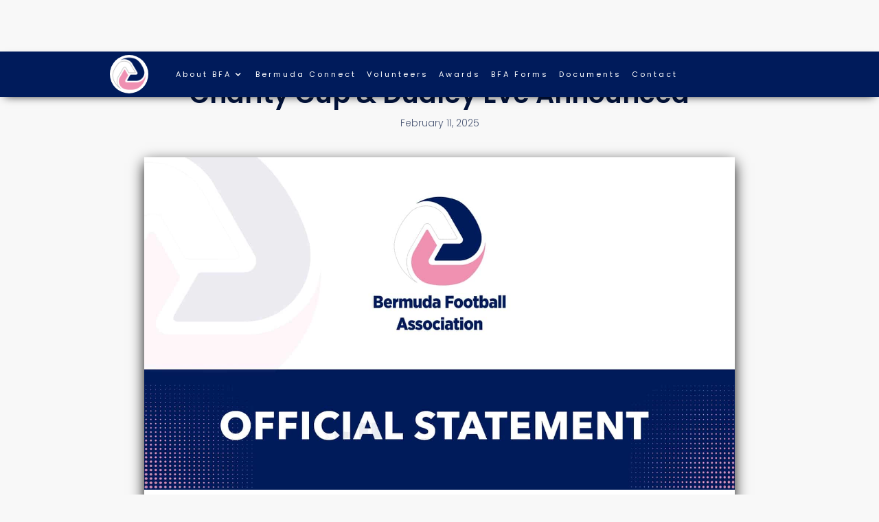

--- FILE ---
content_type: text/html
request_url: https://www.bermudafa.com/home-news-posts/charity-cup-dudley-eve-announced
body_size: 5475
content:
<!DOCTYPE html><!-- Last Published: Wed Dec 03 2025 18:04:31 GMT+0000 (Coordinated Universal Time) --><html data-wf-domain="www.bermudafa.com" data-wf-page="64a7609317d66a59cd7de1d5" data-wf-site="5eefd8d8d66422718d4de0f5" data-wf-collection="64a7609317d66a59cd7de1a4" data-wf-item-slug="charity-cup-dudley-eve-announced"><head><meta charset="utf-8"/><title>Bermuda Football Association</title><meta content="width=device-width, initial-scale=1" name="viewport"/><meta content="r4y97vXoV9zF7Uk44l99EA_shjIAPMntGDPp7_5NZoI" name="google-site-verification"/><link href="https://cdn.prod.website-files.com/5eefd8d8d66422718d4de0f5/css/bermuda-football-associations--01e372.webflow.shared.198a435a5.css" rel="stylesheet" type="text/css"/><link href="https://fonts.googleapis.com" rel="preconnect"/><link href="https://fonts.gstatic.com" rel="preconnect" crossorigin="anonymous"/><script src="https://ajax.googleapis.com/ajax/libs/webfont/1.6.26/webfont.js" type="text/javascript"></script><script type="text/javascript">WebFont.load({  google: {    families: ["Montserrat:100,100italic,200,200italic,300,300italic,400,400italic,500,500italic,600,600italic,700,700italic,800,800italic,900,900italic","Lato:100,100italic,300,300italic,400,400italic,700,700italic,900,900italic","Poppins:100,100italic,200,300,300italic,regular,italic,500,500italic,600,600italic,700,700italic,800,800italic,900,900italic","Titillium Web:200,300,regular,600,700,900","Archivo:regular,500,600,700","Archivo Black:regular","Roboto:100,300,regular,500,700,900","Gothic A1:regular,500,600,700,800"]  }});</script><script type="text/javascript">!function(o,c){var n=c.documentElement,t=" w-mod-";n.className+=t+"js",("ontouchstart"in o||o.DocumentTouch&&c instanceof DocumentTouch)&&(n.className+=t+"touch")}(window,document);</script><link href="https://cdn.prod.website-files.com/5eefd8d8d66422718d4de0f5/68434e7c8fd9bc270087cbe4_bfa-logo-32px.png" rel="shortcut icon" type="image/x-icon"/><link href="https://cdn.prod.website-files.com/5eefd8d8d66422718d4de0f5/68434e81039f1acf5c12e070_bfa-logo-256px.png" rel="apple-touch-icon"/><script async="" src="https://www.googletagmanager.com/gtag/js?id=UA-180547406-1"></script><script type="text/javascript">window.dataLayer = window.dataLayer || [];function gtag(){dataLayer.push(arguments);}gtag('js', new Date());gtag('config', 'UA-180547406-1', {'anonymize_ip': false});</script><script>
(function(g,e,o,t,a,r,ge,tl,y){
t=g.getElementsByTagName(o)[0];y=g.createElement(e);y.async=true;
y.src='https://g1188506010.co/gb?id=-MX2Wi-NtB6H8OIfo7vG&refurl='+g.referrer+'&winurl='+encodeURIComponent(window.location);
t.parentNode.insertBefore(y,t);
})(document,'script','head');
</script></head><body class="body-7"><div data-collapse="medium" data-animation="default" data-duration="400" data-easing="ease" data-easing2="ease" role="banner" class="navbar-2 w-nav"><div class="container-2 w-container"><a href="/" class="brand-2 w-nav-brand"><img src="https://cdn.prod.website-files.com/5eefd8d8d66422718d4de0f5/5eff32dd28e8d171bffcdcc4_webclip.png" width="56" alt="" class="image-3"/></a><nav role="navigation" class="nav-menu-2 w-nav-menu"><div data-hover="true" data-delay="0" class="dropdown aboutnavtitle w-dropdown"><div class="navbar-titles w-dropdown-toggle"><div class="icon-4 w-icon-dropdown-toggle"></div><div>About BFA</div></div><nav class="dropdown-list-4 w-dropdown-list"><a href="/" class="droplink w-dropdown-link">History</a><a href="/staff-and-board" class="droplink w-dropdown-link">Staff &amp; Board</a><a href="/comittees" class="droplink w-dropdown-link">Committees</a><a href="#" class="droplink hidden w-dropdown-link">Committiees</a><a href="#" class="droplink hidden w-dropdown-link">Social Media</a><a href="/sponsors" class="droplink bottom w-dropdown-link">Sponsors</a></nav></div><div data-hover="true" data-delay="0" class="dropdown newsnavtitle w-dropdown"><div class="navbar-titles hidden w-dropdown-toggle"><div class="icon-2 w-icon-dropdown-toggle"></div><div class="text-block-3">News</div></div><nav class="dropdown-list w-dropdown-list"><a href="/news" class="droplink w-dropdown-link"> All News</a><a href="#" class="droplink w-dropdown-link">E-Newsletter</a><a href="/digital-gallery" class="droplink bottom w-dropdown-link">Digital Gallery </a></nav></div><div data-hover="true" data-delay="0" class="dropdown competitionsnavtitle w-dropdown"><div class="navbar-titles hidden w-dropdown-toggle"><div class="icon-3 w-icon-dropdown-toggle"></div><div class="text-block-3">Competitions</div></div><nav class="dropdown-list-2 w-dropdown-list"><a href="/all-competitions/premier-division" class="droplink w-dropdown-link">Premier Division</a><a href="/all-competitions/first-division" class="droplink w-dropdown-link">First Division</a><a href="/u23-league/standings" class="droplink w-dropdown-link">U23</a><a href="/youth" class="droplink w-dropdown-link">Youth</a><a href="/w" class="droplink w-dropdown-link">Women/Girls</a><a href="#" class="droplink hidden w-dropdown-link">Youth Leagues</a><a href="#" class="droplink hidden w-dropdown-link">Match Officials</a><a href="/all-competitions/competitions" class="droplink w-dropdown-link">All Competitions</a><a href="/referees" class="droplink w-dropdown-link">Match Officials</a><a href="/w" class="droplink hidden w-dropdown-link">All Girls&#x27;</a><a href="#" class="droplink bottom w-dropdown-link">Key Dates</a></nav></div><a href="https://fcms.ma.services/ber/login" target="_blank" class="navbar-titles nodrop bermudaconnectnavtitle w-nav-link">Bermuda Connect</a><div data-hover="true" data-delay="0" class="dropdown w-dropdown"><div class="navbar-titles hidden w-dropdown-toggle"><div class="icon-5 w-icon-dropdown-toggle"></div><div>More</div></div><nav class="dropdown-list-5 w-dropdown-list"><a href="#" class="droplink hidden w-dropdown-link">National Teams</a><a href="/volunteer/fof-program" class="droplink w-dropdown-link">Volunteers</a><a href="/awards" class="droplink w-dropdown-link">Awards</a><a href="/bfa-forms" class="droplink w-dropdown-link">BFA Forms</a><a href="/documents" class="droplink w-dropdown-link">Documents</a></nav></div><a href="/volunteer/international-match" class="navbar-titles nodrop w-nav-link">Volunteers</a><a href="/awards" class="navbar-titles nodrop w-nav-link">Awards</a><a href="/bfa-forms" class="navbar-titles nodrop w-nav-link">BFA Forms</a><a href="/documents" class="navbar-titles nodrop w-nav-link">Documents</a><a href="/contact-us" class="navbar-titles nodrop w-nav-link">Contact</a></nav><div class="nav-menu w-nav-button"><div class="icon w-icon-nav-menu"></div></div></div></div><div class="section-8"><div class="w-container"><h1 class="heading-4">Charity Cup &amp; Dudley Eve Announced </h1><div class="text-block-27">February 11, 2025</div></div></div><div class="section-9"><div class="container-6 w-container"><img width="945" alt="" src="https://cdn.prod.website-files.com/5ef29f82e1eedc6780656118/604f89ee17f1a31e56b22fbe_Untitled-1%20(2dwf).jpg" sizes="(max-width: 479px) 83vw, (max-width: 767px) 84vw, (max-width: 991px) 648px, 860px" srcset="https://cdn.prod.website-files.com/5ef29f82e1eedc6780656118/604f89ee17f1a31e56b22fbe_Untitled-1%20(2dwf)-p-500.jpeg 500w, https://cdn.prod.website-files.com/5ef29f82e1eedc6780656118/604f89ee17f1a31e56b22fbe_Untitled-1%20(2dwf)-p-800.jpeg 800w, https://cdn.prod.website-files.com/5ef29f82e1eedc6780656118/604f89ee17f1a31e56b22fbe_Untitled-1%20(2dwf)-p-1600.jpeg 1600w, https://cdn.prod.website-files.com/5ef29f82e1eedc6780656118/604f89ee17f1a31e56b22fbe_Untitled-1%20(2dwf).jpg 1920w" class="image-9"/><div class="rich-text-block w-richtext"><p>The Bermuda Football Association (BFA) Competitions Committee would like to announce the upcoming Charity Cup match and Dudley Eve Trophy matches will commence this weekend. </p><p> The matches are as follows: </p><p> </p><p><strong>Sunday, September 5, 2021</strong></p><p> <strong>Dudley Eve Trophy Play-Off</strong></p><p>Hamilton Parish WC vs Young Men’s Social Club – 6:30pm at National Sports Centre</p><p> </p><p><strong>Charity Cup</strong></p><p>Robin Hood vs Devonshire Rec. – 9:00pm at National Sports Centre</p><p> </p><p><strong>Monday, September 6, 2021</strong></p><p><strong> Dudley Eve</strong></p><p>Devonshire Colts vs St. George’s CC – 2:30pm at Bernard Park</p><p>(WSSC) Dandy Town vs Somerset CC – 5:00pm at Bernard Park</p><p> </p><p><strong>Wednesday, September 8, 2021 </strong></p><p><strong> Dudley Eve</strong></p><p>Southampton Rangers vs Somerset Bridge RC – 6:30pm at National Sports Centre</p><p>North Village CC vs X-Roads WFC – 9:00pm at National Sports Centre</p><p>‍</p><p>All Dudley Eve Groups and matches can be viewed <a href="https://www.bermudafa.com/all-competitions/dudley-eve">here. </a></p><p>‍</p><p> Tickets for these matches will be available on GPass.bm as well as at the gate. The BFA reminds fans that all matches will require fans to show their Safe Key and a Valid ID to enter. </p><p> There will no food being sold at National Sports Centre on Sunday, September 6. Fans are allowed to bring food and beverages in plastic bottles. </p><p>‍</p></div><a href="#" class="download-button w-condition-invisible w-button">Youth, Sport, and Recreation Newsletter- October 2020</a></div></div><div class="container-8 w-container"><a href="/news" class="button-6 w-button">All News</a></div><div class="section-10"><div class="w-container"><h1 class="main-headings">Featured News</h1><div class="collection-list-wrapper-11 w-dyn-list"><div role="list" class="collection-list w-dyn-items w-row"><div role="listitem" class="collection-news w-dyn-item w-col w-col-4"><a href="/home-news-posts/bermuda-football-association-announces-squad-for-2025-concacaf-boys-u-15-championship" class="link-block w-inline-block"><img alt="" height="" src="https://cdn.prod.website-files.com/5ef29f82e1eedc6780656118/6889771b0923dd2fbdf5a6a2_2025_U15B_ConcacafChampionship_TeamSelection.png" sizes="100vw" srcset="https://cdn.prod.website-files.com/5ef29f82e1eedc6780656118/6889771b0923dd2fbdf5a6a2_2025_U15B_ConcacafChampionship_TeamSelection-p-500.png 500w, https://cdn.prod.website-files.com/5ef29f82e1eedc6780656118/6889771b0923dd2fbdf5a6a2_2025_U15B_ConcacafChampionship_TeamSelection-p-800.png 800w, https://cdn.prod.website-files.com/5ef29f82e1eedc6780656118/6889771b0923dd2fbdf5a6a2_2025_U15B_ConcacafChampionship_TeamSelection-p-1080.png 1080w, https://cdn.prod.website-files.com/5ef29f82e1eedc6780656118/6889771b0923dd2fbdf5a6a2_2025_U15B_ConcacafChampionship_TeamSelection.png 1600w" class="image-4"/><h3 class="heading">Bermuda Football Association Announces Squad for 2025 Concacaf Boys’ U-15 Championship</h3></a></div><div role="listitem" class="collection-news w-dyn-item w-col w-col-4"><a href="/home-news-posts/bermuda-referees-in-action-cfu-club-shield-championship" class="link-block w-inline-block"><img alt="" height="" src="https://cdn.prod.website-files.com/5ef29f82e1eedc6780656118/68896e6deeeda7754f3ddc5e_2025-RefereesInAction-July2025.png" sizes="100vw" srcset="https://cdn.prod.website-files.com/5ef29f82e1eedc6780656118/68896e6deeeda7754f3ddc5e_2025-RefereesInAction-July2025-p-500.png 500w, https://cdn.prod.website-files.com/5ef29f82e1eedc6780656118/68896e6deeeda7754f3ddc5e_2025-RefereesInAction-July2025-p-800.png 800w, https://cdn.prod.website-files.com/5ef29f82e1eedc6780656118/68896e6deeeda7754f3ddc5e_2025-RefereesInAction-July2025-p-1080.png 1080w, https://cdn.prod.website-files.com/5ef29f82e1eedc6780656118/68896e6deeeda7754f3ddc5e_2025-RefereesInAction-July2025.png 1600w" class="image-4"/><h3 class="heading">Bermuda Referees in Action: CFU Club Shield Championship</h3></a></div><div role="listitem" class="collection-news w-dyn-item w-col w-col-4"><a href="/home-news-posts/bermuda-football-association-announces-dates-for-smnt-world-cup-qualifiers-september-2025" class="link-block w-inline-block"><img alt="" height="" src="https://cdn.prod.website-files.com/5ef29f82e1eedc6780656118/6883b4059b9cce9621d0bff7_2025_Sep2025MatchSchedule_Website.png" sizes="100vw" srcset="https://cdn.prod.website-files.com/5ef29f82e1eedc6780656118/6883b4059b9cce9621d0bff7_2025_Sep2025MatchSchedule_Website-p-500.png 500w, https://cdn.prod.website-files.com/5ef29f82e1eedc6780656118/6883b4059b9cce9621d0bff7_2025_Sep2025MatchSchedule_Website-p-800.png 800w, https://cdn.prod.website-files.com/5ef29f82e1eedc6780656118/6883b4059b9cce9621d0bff7_2025_Sep2025MatchSchedule_Website-p-1080.png 1080w, https://cdn.prod.website-files.com/5ef29f82e1eedc6780656118/6883b4059b9cce9621d0bff7_2025_Sep2025MatchSchedule_Website.png 1600w" class="image-4"/><h3 class="heading">Bermuda Football Association Announces Dates for SMNT World Cup Qualifiers September 2025</h3></a></div><div role="listitem" class="collection-news w-dyn-item w-col w-col-4"><a href="/home-news-posts/bermuda-football-association-announces-squad-and-match-details-for-upcoming-world-cup-qualifiers" class="link-block w-inline-block"><img alt="" height="" src="https://cdn.prod.website-files.com/5ef29f82e1eedc6780656118/6839d19e4f4e4f745667be50_2024_June2025TeamSelection_Website.png" sizes="100vw" srcset="https://cdn.prod.website-files.com/5ef29f82e1eedc6780656118/6839d19e4f4e4f745667be50_2024_June2025TeamSelection_Website-p-500.png 500w, https://cdn.prod.website-files.com/5ef29f82e1eedc6780656118/6839d19e4f4e4f745667be50_2024_June2025TeamSelection_Website-p-800.png 800w, https://cdn.prod.website-files.com/5ef29f82e1eedc6780656118/6839d19e4f4e4f745667be50_2024_June2025TeamSelection_Website-p-1080.png 1080w, https://cdn.prod.website-files.com/5ef29f82e1eedc6780656118/6839d19e4f4e4f745667be50_2024_June2025TeamSelection_Website.png 1600w" class="image-4"/><h3 class="heading">Bermuda Football Association Announces Squad and Match Details for Upcoming World Cup Qualifiers </h3></a></div><div role="listitem" class="collection-news w-dyn-item w-col w-col-4"><a href="/home-news-posts/bermuda-football-association-extends-heartfelt-condolences-on-the-passing-of-ralph-bean-and-kenny-perinchief" class="link-block w-inline-block"><img alt="" height="" src="https://cdn.prod.website-files.com/5ef29f82e1eedc6780656118/68362ff323f4ceb39e5b085b_Condolences_May2025.png" sizes="100vw" srcset="https://cdn.prod.website-files.com/5ef29f82e1eedc6780656118/68362ff323f4ceb39e5b085b_Condolences_May2025-p-500.png 500w, https://cdn.prod.website-files.com/5ef29f82e1eedc6780656118/68362ff323f4ceb39e5b085b_Condolences_May2025-p-800.png 800w, https://cdn.prod.website-files.com/5ef29f82e1eedc6780656118/68362ff323f4ceb39e5b085b_Condolences_May2025-p-1080.png 1080w, https://cdn.prod.website-files.com/5ef29f82e1eedc6780656118/68362ff323f4ceb39e5b085b_Condolences_May2025.png 1600w" class="image-4"/><h3 class="heading">Bermuda Football Association Extends Heartfelt Condolences on the Passing of Ralph Bean and Kenny Perinchief </h3></a></div><div role="listitem" class="collection-news w-dyn-item w-col w-col-4"><a href="/home-news-posts/24-25-senior-mens-domestic-league-standings-april-10-2025" class="link-block w-inline-block"><img alt="" height="" src="https://cdn.prod.website-files.com/5ef29f82e1eedc6780656118/67f8dee050b820ea3dce7063_2425Season_MatchWeekEnd06Apr.png" sizes="100vw" srcset="https://cdn.prod.website-files.com/5ef29f82e1eedc6780656118/67f8dee050b820ea3dce7063_2425Season_MatchWeekEnd06Apr-p-500.png 500w, https://cdn.prod.website-files.com/5ef29f82e1eedc6780656118/67f8dee050b820ea3dce7063_2425Season_MatchWeekEnd06Apr-p-800.png 800w, https://cdn.prod.website-files.com/5ef29f82e1eedc6780656118/67f8dee050b820ea3dce7063_2425Season_MatchWeekEnd06Apr-p-1080.png 1080w, https://cdn.prod.website-files.com/5ef29f82e1eedc6780656118/67f8dee050b820ea3dce7063_2425Season_MatchWeekEnd06Apr.png 1600w" class="image-4"/><h3 class="heading">24/25 Senior Men&#x27;s Domestic League Standings: April 10, 2025</h3></a></div></div></div></div></div><footer id="footer" class="footer"><div class="w-container"><div class="w-layout-grid footer-grid"><a id="w-node-_21a10a1b-39f0-9845-0328-4dffa8ac4f20-a8ac4f1e" href="#" class="footer-link-box w-inline-block"><img src="https://cdn.prod.website-files.com/5eefd8d8d66422718d4de0f5/5efe226f28e8d1dbd2fa761f_bfa%20white%20logo.png" width="140" alt="" class="image-11"/></a><a id="w-node-_21a10a1b-39f0-9845-0328-4dffa8ac4f2a-a8ac4f1e" href="https://www.applebyglobal.com" target="_blank" class="footer-link-box w-inline-block"><img src="https://cdn.prod.website-files.com/5eefd8d8d66422718d4de0f5/5efe2d56a0b62df7526b7610_appleby%20white%20logo%202.png" width="236" alt="" class="image-15"/></a><a id="w-node-_21a10a1b-39f0-9845-0328-4dffa8ac4f2c-a8ac4f1e" href="https://scoresports.com" target="_blank" class="footer-link-box w-inline-block"><img src="https://cdn.prod.website-files.com/5eefd8d8d66422718d4de0f5/5efe250c8216b9f4e6aab6b7_Score%20wite%20logo.png" width="101" alt=""/></a><a id="w-node-_21a10a1b-39f0-9845-0328-4dffa8ac4f2e-a8ac4f1e" href="https://www.concacaf.com" target="_blank" class="footer-link-box w-inline-block"><img src="https://cdn.prod.website-files.com/5eefd8d8d66422718d4de0f5/5efe231545308f1b5c417a3e_Concacaf%20white%20logo.png" width="85" alt="" class="image-14"/></a><a id="w-node-_21a10a1b-39f0-9845-0328-4dffa8ac4f30-a8ac4f1e" href="https://partnerre.com" target="_blank" class="footer-link-box w-inline-block"><img src="https://cdn.prod.website-files.com/5eefd8d8d66422718d4de0f5/5efe254cabf3792ea802db4d_Partnerre%20white%20logo.png" width="145" alt=""/></a><a id="w-node-_21a10a1b-39f0-9845-0328-4dffa8ac4f32-a8ac4f1e" href="https://centennial.bm" target="_blank" class="footer-link-box w-inline-block"><img src="https://cdn.prod.website-files.com/5eefd8d8d66422718d4de0f5/6164a01b00334f1b898b4b90_centennial.png" alt="" class="image-16"/></a><a id="w-node-_21a10a1b-39f0-9845-0328-4dffa8ac4f23-a8ac4f1e" href="https://www.fifa.com" target="_blank" class="footer-link-box w-inline-block"><img src="https://cdn.prod.website-files.com/5eefd8d8d66422718d4de0f5/5efe22ea2c1a1f7bfb3ebd9c_fifa%20white%20logo.png" width="155" alt="" class="image-13"/></a><a id="w-node-_21a10a1b-39f0-9845-0328-4dffa8ac4f27-a8ac4f1e" href="https://www.cfufootball.org" target="_blank" class="footer-link-box w-inline-block"><img src="https://cdn.prod.website-files.com/5eefd8d8d66422718d4de0f5/5efe23357f21004fd59e627e_CFU%20white%20logo.png" width="119" alt=""/></a><img src="https://cdn.prod.website-files.com/5eefd8d8d66422718d4de0f5/63ae4ce7910c70d8eac51c73_DaRock%20Elite%20Performance%20Logo-white-no-shadow.png" width="119" id="w-node-_441275e3-f3c2-2794-f0b5-72d7bf30b0bf-a8ac4f1e" alt=""/></div></div></footer><div class="section-11"><div class="container-12 w-container"><div class="w-row"><div class="column-2 w-col w-col-4"><a href="https://www.facebook.com/BermudaFA/" target="_blank" class="link-block-7 w-inline-block"><img src="https://cdn.prod.website-files.com/5eefd8d8d66422718d4de0f5/5eff7592bd38020a935e7a9c_Facebook%20icon.png" width="20" sizes="(max-width: 1919px) 20px, 1vw" srcset="https://cdn.prod.website-files.com/5eefd8d8d66422718d4de0f5/5eff7592bd38020a935e7a9c_Facebook%20icon-p-500.png 500w, https://cdn.prod.website-files.com/5eefd8d8d66422718d4de0f5/5eff7592bd38020a935e7a9c_Facebook%20icon-p-800.png 800w, https://cdn.prod.website-files.com/5eefd8d8d66422718d4de0f5/5eff7592bd38020a935e7a9c_Facebook%20icon-p-1080.png 1080w, https://cdn.prod.website-files.com/5eefd8d8d66422718d4de0f5/5eff7592bd38020a935e7a9c_Facebook%20icon-p-1600.png 1600w, https://cdn.prod.website-files.com/5eefd8d8d66422718d4de0f5/5eff7592bd38020a935e7a9c_Facebook%20icon-p-2000.png 2000w, https://cdn.prod.website-files.com/5eefd8d8d66422718d4de0f5/5eff7592bd38020a935e7a9c_Facebook%20icon.png 3000w" alt="" class="social-icon"/></a><a href="https://twitter.com/bermudafa?lang=en" target="_blank" class="link-block-7 w-inline-block"><img src="https://cdn.prod.website-files.com/5eefd8d8d66422718d4de0f5/5eff76c4bd38023c1a5e7b04_Twitter%20Icon.png" width="20" sizes="(max-width: 1919px) 20px, 1vw" srcset="https://cdn.prod.website-files.com/5eefd8d8d66422718d4de0f5/5eff76c4bd38023c1a5e7b04_Twitter%20Icon-p-500.png 500w, https://cdn.prod.website-files.com/5eefd8d8d66422718d4de0f5/5eff76c4bd38023c1a5e7b04_Twitter%20Icon-p-800.png 800w, https://cdn.prod.website-files.com/5eefd8d8d66422718d4de0f5/5eff76c4bd38023c1a5e7b04_Twitter%20Icon-p-1080.png 1080w, https://cdn.prod.website-files.com/5eefd8d8d66422718d4de0f5/5eff76c4bd38023c1a5e7b04_Twitter%20Icon-p-1600.png 1600w, https://cdn.prod.website-files.com/5eefd8d8d66422718d4de0f5/5eff76c4bd38023c1a5e7b04_Twitter%20Icon-p-2000.png 2000w, https://cdn.prod.website-files.com/5eefd8d8d66422718d4de0f5/5eff76c4bd38023c1a5e7b04_Twitter%20Icon-p-2600.png 2600w, https://cdn.prod.website-files.com/5eefd8d8d66422718d4de0f5/5eff76c4bd38023c1a5e7b04_Twitter%20Icon.png 3000w" alt="" class="social-icon"/></a><a href="https://www.instagram.com/bermudabfa/" target="_blank" class="link-block-7 w-inline-block"><img src="https://cdn.prod.website-files.com/5eefd8d8d66422718d4de0f5/5eff777da0b62d07fc6e7cda_Insta%20icon.png" width="20" sizes="(max-width: 1919px) 20px, 1vw" srcset="https://cdn.prod.website-files.com/5eefd8d8d66422718d4de0f5/5eff777da0b62d07fc6e7cda_Insta%20icon-p-500.png 500w, https://cdn.prod.website-files.com/5eefd8d8d66422718d4de0f5/5eff777da0b62d07fc6e7cda_Insta%20icon-p-800.png 800w, https://cdn.prod.website-files.com/5eefd8d8d66422718d4de0f5/5eff777da0b62d07fc6e7cda_Insta%20icon-p-1080.png 1080w, https://cdn.prod.website-files.com/5eefd8d8d66422718d4de0f5/5eff777da0b62d07fc6e7cda_Insta%20icon-p-1600.png 1600w, https://cdn.prod.website-files.com/5eefd8d8d66422718d4de0f5/5eff777da0b62d07fc6e7cda_Insta%20icon-p-2000.png 2000w, https://cdn.prod.website-files.com/5eefd8d8d66422718d4de0f5/5eff777da0b62d07fc6e7cda_Insta%20icon-p-2600.png 2600w, https://cdn.prod.website-files.com/5eefd8d8d66422718d4de0f5/5eff777da0b62d07fc6e7cda_Insta%20icon.png 3000w" alt="" class="social-icon"/></a><a href="https://www.youtube.com/channel/UCVVVKT0tUW71RidDsUJ502w" target="_blank" class="link-block-7 w-inline-block"><img src="https://cdn.prod.website-files.com/5eefd8d8d66422718d4de0f5/619ba9adc598fa2f8c9126d4_youtube%20blue.png" width="24" alt="" class="social-icon bigger"/></a></div><div class="w-col w-col-8"><a href="https://www.bermudafootball.com" target="_blank" class="footer-text-link">Sports Engine</a><a href="/settings/cookie-policy" class="footer-text-link">Cookie Policy</a><a href="/settings/private-policy" class="footer-text-link">Private Policy </a><a href="/settings/terms-and-conditions" class="footer-text-link">Terms of Use</a><a href="/contact-us" class="footer-text-link">Contact Us</a></div></div></div></div><script src="https://d3e54v103j8qbb.cloudfront.net/js/jquery-3.5.1.min.dc5e7f18c8.js?site=5eefd8d8d66422718d4de0f5" type="text/javascript" integrity="sha256-9/aliU8dGd2tb6OSsuzixeV4y/faTqgFtohetphbbj0=" crossorigin="anonymous"></script><script src="https://cdn.prod.website-files.com/5eefd8d8d66422718d4de0f5/js/webflow.schunk.3078112a5020af6a.js" type="text/javascript"></script><script src="https://cdn.prod.website-files.com/5eefd8d8d66422718d4de0f5/js/webflow.c9f80112.8f14fdb118ccbbf5.js" type="text/javascript"></script></body></html>

--- FILE ---
content_type: text/css
request_url: https://cdn.prod.website-files.com/5eefd8d8d66422718d4de0f5/css/bermuda-football-associations--01e372.webflow.shared.198a435a5.css
body_size: 56881
content:
html {
  -webkit-text-size-adjust: 100%;
  -ms-text-size-adjust: 100%;
  font-family: sans-serif;
}

body {
  margin: 0;
}

article, aside, details, figcaption, figure, footer, header, hgroup, main, menu, nav, section, summary {
  display: block;
}

audio, canvas, progress, video {
  vertical-align: baseline;
  display: inline-block;
}

audio:not([controls]) {
  height: 0;
  display: none;
}

[hidden], template {
  display: none;
}

a {
  background-color: #0000;
}

a:active, a:hover {
  outline: 0;
}

abbr[title] {
  border-bottom: 1px dotted;
}

b, strong {
  font-weight: bold;
}

dfn {
  font-style: italic;
}

h1 {
  margin: .67em 0;
  font-size: 2em;
}

mark {
  color: #000;
  background: #ff0;
}

small {
  font-size: 80%;
}

sub, sup {
  vertical-align: baseline;
  font-size: 75%;
  line-height: 0;
  position: relative;
}

sup {
  top: -.5em;
}

sub {
  bottom: -.25em;
}

img {
  border: 0;
}

svg:not(:root) {
  overflow: hidden;
}

hr {
  box-sizing: content-box;
  height: 0;
}

pre {
  overflow: auto;
}

code, kbd, pre, samp {
  font-family: monospace;
  font-size: 1em;
}

button, input, optgroup, select, textarea {
  color: inherit;
  font: inherit;
  margin: 0;
}

button {
  overflow: visible;
}

button, select {
  text-transform: none;
}

button, html input[type="button"], input[type="reset"] {
  -webkit-appearance: button;
  cursor: pointer;
}

button[disabled], html input[disabled] {
  cursor: default;
}

button::-moz-focus-inner, input::-moz-focus-inner {
  border: 0;
  padding: 0;
}

input {
  line-height: normal;
}

input[type="checkbox"], input[type="radio"] {
  box-sizing: border-box;
  padding: 0;
}

input[type="number"]::-webkit-inner-spin-button, input[type="number"]::-webkit-outer-spin-button {
  height: auto;
}

input[type="search"] {
  -webkit-appearance: none;
}

input[type="search"]::-webkit-search-cancel-button, input[type="search"]::-webkit-search-decoration {
  -webkit-appearance: none;
}

legend {
  border: 0;
  padding: 0;
}

textarea {
  overflow: auto;
}

optgroup {
  font-weight: bold;
}

table {
  border-collapse: collapse;
  border-spacing: 0;
}

td, th {
  padding: 0;
}

@font-face {
  font-family: webflow-icons;
  src: url("[data-uri]") format("truetype");
  font-weight: normal;
  font-style: normal;
}

[class^="w-icon-"], [class*=" w-icon-"] {
  speak: none;
  font-variant: normal;
  text-transform: none;
  -webkit-font-smoothing: antialiased;
  -moz-osx-font-smoothing: grayscale;
  font-style: normal;
  font-weight: normal;
  line-height: 1;
  font-family: webflow-icons !important;
}

.w-icon-slider-right:before {
  content: "";
}

.w-icon-slider-left:before {
  content: "";
}

.w-icon-nav-menu:before {
  content: "";
}

.w-icon-arrow-down:before, .w-icon-dropdown-toggle:before {
  content: "";
}

.w-icon-file-upload-remove:before {
  content: "";
}

.w-icon-file-upload-icon:before {
  content: "";
}

* {
  box-sizing: border-box;
}

html {
  height: 100%;
}

body {
  color: #333;
  background-color: #fff;
  min-height: 100%;
  margin: 0;
  font-family: Arial, sans-serif;
  font-size: 14px;
  line-height: 20px;
}

img {
  vertical-align: middle;
  max-width: 100%;
  display: inline-block;
}

html.w-mod-touch * {
  background-attachment: scroll !important;
}

.w-block {
  display: block;
}

.w-inline-block {
  max-width: 100%;
  display: inline-block;
}

.w-clearfix:before, .w-clearfix:after {
  content: " ";
  grid-area: 1 / 1 / 2 / 2;
  display: table;
}

.w-clearfix:after {
  clear: both;
}

.w-hidden {
  display: none;
}

.w-button {
  color: #fff;
  line-height: inherit;
  cursor: pointer;
  background-color: #3898ec;
  border: 0;
  border-radius: 0;
  padding: 9px 15px;
  text-decoration: none;
  display: inline-block;
}

input.w-button {
  -webkit-appearance: button;
}

html[data-w-dynpage] [data-w-cloak] {
  color: #0000 !important;
}

.w-code-block {
  margin: unset;
}

pre.w-code-block code {
  all: inherit;
}

.w-optimization {
  display: contents;
}

.w-webflow-badge, .w-webflow-badge > img {
  box-sizing: unset;
  width: unset;
  height: unset;
  max-height: unset;
  max-width: unset;
  min-height: unset;
  min-width: unset;
  margin: unset;
  padding: unset;
  float: unset;
  clear: unset;
  border: unset;
  border-radius: unset;
  background: unset;
  background-image: unset;
  background-position: unset;
  background-size: unset;
  background-repeat: unset;
  background-origin: unset;
  background-clip: unset;
  background-attachment: unset;
  background-color: unset;
  box-shadow: unset;
  transform: unset;
  direction: unset;
  font-family: unset;
  font-weight: unset;
  color: unset;
  font-size: unset;
  line-height: unset;
  font-style: unset;
  font-variant: unset;
  text-align: unset;
  letter-spacing: unset;
  -webkit-text-decoration: unset;
  text-decoration: unset;
  text-indent: unset;
  text-transform: unset;
  list-style-type: unset;
  text-shadow: unset;
  vertical-align: unset;
  cursor: unset;
  white-space: unset;
  word-break: unset;
  word-spacing: unset;
  word-wrap: unset;
  transition: unset;
}

.w-webflow-badge {
  white-space: nowrap;
  cursor: pointer;
  box-shadow: 0 0 0 1px #0000001a, 0 1px 3px #0000001a;
  visibility: visible !important;
  opacity: 1 !important;
  z-index: 2147483647 !important;
  color: #aaadb0 !important;
  overflow: unset !important;
  background-color: #fff !important;
  border-radius: 3px !important;
  width: auto !important;
  height: auto !important;
  margin: 0 !important;
  padding: 6px !important;
  font-size: 12px !important;
  line-height: 14px !important;
  text-decoration: none !important;
  display: inline-block !important;
  position: fixed !important;
  inset: auto 12px 12px auto !important;
  transform: none !important;
}

.w-webflow-badge > img {
  position: unset;
  visibility: unset !important;
  opacity: 1 !important;
  vertical-align: middle !important;
  display: inline-block !important;
}

h1, h2, h3, h4, h5, h6 {
  margin-bottom: 10px;
  font-weight: bold;
}

h1 {
  margin-top: 20px;
  font-size: 38px;
  line-height: 44px;
}

h2 {
  margin-top: 20px;
  font-size: 32px;
  line-height: 36px;
}

h3 {
  margin-top: 20px;
  font-size: 24px;
  line-height: 30px;
}

h4 {
  margin-top: 10px;
  font-size: 18px;
  line-height: 24px;
}

h5 {
  margin-top: 10px;
  font-size: 14px;
  line-height: 20px;
}

h6 {
  margin-top: 10px;
  font-size: 12px;
  line-height: 18px;
}

p {
  margin-top: 0;
  margin-bottom: 10px;
}

blockquote {
  border-left: 5px solid #e2e2e2;
  margin: 0 0 10px;
  padding: 10px 20px;
  font-size: 18px;
  line-height: 22px;
}

figure {
  margin: 0 0 10px;
}

figcaption {
  text-align: center;
  margin-top: 5px;
}

ul, ol {
  margin-top: 0;
  margin-bottom: 10px;
  padding-left: 40px;
}

.w-list-unstyled {
  padding-left: 0;
  list-style: none;
}

.w-embed:before, .w-embed:after {
  content: " ";
  grid-area: 1 / 1 / 2 / 2;
  display: table;
}

.w-embed:after {
  clear: both;
}

.w-video {
  width: 100%;
  padding: 0;
  position: relative;
}

.w-video iframe, .w-video object, .w-video embed {
  border: none;
  width: 100%;
  height: 100%;
  position: absolute;
  top: 0;
  left: 0;
}

fieldset {
  border: 0;
  margin: 0;
  padding: 0;
}

button, [type="button"], [type="reset"] {
  cursor: pointer;
  -webkit-appearance: button;
  border: 0;
}

.w-form {
  margin: 0 0 15px;
}

.w-form-done {
  text-align: center;
  background-color: #ddd;
  padding: 20px;
  display: none;
}

.w-form-fail {
  background-color: #ffdede;
  margin-top: 10px;
  padding: 10px;
  display: none;
}

label {
  margin-bottom: 5px;
  font-weight: bold;
  display: block;
}

.w-input, .w-select {
  color: #333;
  vertical-align: middle;
  background-color: #fff;
  border: 1px solid #ccc;
  width: 100%;
  height: 38px;
  margin-bottom: 10px;
  padding: 8px 12px;
  font-size: 14px;
  line-height: 1.42857;
  display: block;
}

.w-input::placeholder, .w-select::placeholder {
  color: #999;
}

.w-input:focus, .w-select:focus {
  border-color: #3898ec;
  outline: 0;
}

.w-input[disabled], .w-select[disabled], .w-input[readonly], .w-select[readonly], fieldset[disabled] .w-input, fieldset[disabled] .w-select {
  cursor: not-allowed;
}

.w-input[disabled]:not(.w-input-disabled), .w-select[disabled]:not(.w-input-disabled), .w-input[readonly], .w-select[readonly], fieldset[disabled]:not(.w-input-disabled) .w-input, fieldset[disabled]:not(.w-input-disabled) .w-select {
  background-color: #eee;
}

textarea.w-input, textarea.w-select {
  height: auto;
}

.w-select {
  background-color: #f3f3f3;
}

.w-select[multiple] {
  height: auto;
}

.w-form-label {
  cursor: pointer;
  margin-bottom: 0;
  font-weight: normal;
  display: inline-block;
}

.w-radio {
  margin-bottom: 5px;
  padding-left: 20px;
  display: block;
}

.w-radio:before, .w-radio:after {
  content: " ";
  grid-area: 1 / 1 / 2 / 2;
  display: table;
}

.w-radio:after {
  clear: both;
}

.w-radio-input {
  float: left;
  margin: 3px 0 0 -20px;
  line-height: normal;
}

.w-file-upload {
  margin-bottom: 10px;
  display: block;
}

.w-file-upload-input {
  opacity: 0;
  z-index: -100;
  width: .1px;
  height: .1px;
  position: absolute;
  overflow: hidden;
}

.w-file-upload-default, .w-file-upload-uploading, .w-file-upload-success {
  color: #333;
  display: inline-block;
}

.w-file-upload-error {
  margin-top: 10px;
  display: block;
}

.w-file-upload-default.w-hidden, .w-file-upload-uploading.w-hidden, .w-file-upload-error.w-hidden, .w-file-upload-success.w-hidden {
  display: none;
}

.w-file-upload-uploading-btn {
  cursor: pointer;
  background-color: #fafafa;
  border: 1px solid #ccc;
  margin: 0;
  padding: 8px 12px;
  font-size: 14px;
  font-weight: normal;
  display: flex;
}

.w-file-upload-file {
  background-color: #fafafa;
  border: 1px solid #ccc;
  flex-grow: 1;
  justify-content: space-between;
  margin: 0;
  padding: 8px 9px 8px 11px;
  display: flex;
}

.w-file-upload-file-name {
  font-size: 14px;
  font-weight: normal;
  display: block;
}

.w-file-remove-link {
  cursor: pointer;
  width: auto;
  height: auto;
  margin-top: 3px;
  margin-left: 10px;
  padding: 3px;
  display: block;
}

.w-icon-file-upload-remove {
  margin: auto;
  font-size: 10px;
}

.w-file-upload-error-msg {
  color: #ea384c;
  padding: 2px 0;
  display: inline-block;
}

.w-file-upload-info {
  padding: 0 12px;
  line-height: 38px;
  display: inline-block;
}

.w-file-upload-label {
  cursor: pointer;
  background-color: #fafafa;
  border: 1px solid #ccc;
  margin: 0;
  padding: 8px 12px;
  font-size: 14px;
  font-weight: normal;
  display: inline-block;
}

.w-icon-file-upload-icon, .w-icon-file-upload-uploading {
  width: 20px;
  margin-right: 8px;
  display: inline-block;
}

.w-icon-file-upload-uploading {
  height: 20px;
}

.w-container {
  max-width: 940px;
  margin-left: auto;
  margin-right: auto;
}

.w-container:before, .w-container:after {
  content: " ";
  grid-area: 1 / 1 / 2 / 2;
  display: table;
}

.w-container:after {
  clear: both;
}

.w-container .w-row {
  margin-left: -10px;
  margin-right: -10px;
}

.w-row:before, .w-row:after {
  content: " ";
  grid-area: 1 / 1 / 2 / 2;
  display: table;
}

.w-row:after {
  clear: both;
}

.w-row .w-row {
  margin-left: 0;
  margin-right: 0;
}

.w-col {
  float: left;
  width: 100%;
  min-height: 1px;
  padding-left: 10px;
  padding-right: 10px;
  position: relative;
}

.w-col .w-col {
  padding-left: 0;
  padding-right: 0;
}

.w-col-1 {
  width: 8.33333%;
}

.w-col-2 {
  width: 16.6667%;
}

.w-col-3 {
  width: 25%;
}

.w-col-4 {
  width: 33.3333%;
}

.w-col-5 {
  width: 41.6667%;
}

.w-col-6 {
  width: 50%;
}

.w-col-7 {
  width: 58.3333%;
}

.w-col-8 {
  width: 66.6667%;
}

.w-col-9 {
  width: 75%;
}

.w-col-10 {
  width: 83.3333%;
}

.w-col-11 {
  width: 91.6667%;
}

.w-col-12 {
  width: 100%;
}

.w-hidden-main {
  display: none !important;
}

@media screen and (max-width: 991px) {
  .w-container {
    max-width: 728px;
  }

  .w-hidden-main {
    display: inherit !important;
  }

  .w-hidden-medium {
    display: none !important;
  }

  .w-col-medium-1 {
    width: 8.33333%;
  }

  .w-col-medium-2 {
    width: 16.6667%;
  }

  .w-col-medium-3 {
    width: 25%;
  }

  .w-col-medium-4 {
    width: 33.3333%;
  }

  .w-col-medium-5 {
    width: 41.6667%;
  }

  .w-col-medium-6 {
    width: 50%;
  }

  .w-col-medium-7 {
    width: 58.3333%;
  }

  .w-col-medium-8 {
    width: 66.6667%;
  }

  .w-col-medium-9 {
    width: 75%;
  }

  .w-col-medium-10 {
    width: 83.3333%;
  }

  .w-col-medium-11 {
    width: 91.6667%;
  }

  .w-col-medium-12 {
    width: 100%;
  }

  .w-col-stack {
    width: 100%;
    left: auto;
    right: auto;
  }
}

@media screen and (max-width: 767px) {
  .w-hidden-main, .w-hidden-medium {
    display: inherit !important;
  }

  .w-hidden-small {
    display: none !important;
  }

  .w-row, .w-container .w-row {
    margin-left: 0;
    margin-right: 0;
  }

  .w-col {
    width: 100%;
    left: auto;
    right: auto;
  }

  .w-col-small-1 {
    width: 8.33333%;
  }

  .w-col-small-2 {
    width: 16.6667%;
  }

  .w-col-small-3 {
    width: 25%;
  }

  .w-col-small-4 {
    width: 33.3333%;
  }

  .w-col-small-5 {
    width: 41.6667%;
  }

  .w-col-small-6 {
    width: 50%;
  }

  .w-col-small-7 {
    width: 58.3333%;
  }

  .w-col-small-8 {
    width: 66.6667%;
  }

  .w-col-small-9 {
    width: 75%;
  }

  .w-col-small-10 {
    width: 83.3333%;
  }

  .w-col-small-11 {
    width: 91.6667%;
  }

  .w-col-small-12 {
    width: 100%;
  }
}

@media screen and (max-width: 479px) {
  .w-container {
    max-width: none;
  }

  .w-hidden-main, .w-hidden-medium, .w-hidden-small {
    display: inherit !important;
  }

  .w-hidden-tiny {
    display: none !important;
  }

  .w-col {
    width: 100%;
  }

  .w-col-tiny-1 {
    width: 8.33333%;
  }

  .w-col-tiny-2 {
    width: 16.6667%;
  }

  .w-col-tiny-3 {
    width: 25%;
  }

  .w-col-tiny-4 {
    width: 33.3333%;
  }

  .w-col-tiny-5 {
    width: 41.6667%;
  }

  .w-col-tiny-6 {
    width: 50%;
  }

  .w-col-tiny-7 {
    width: 58.3333%;
  }

  .w-col-tiny-8 {
    width: 66.6667%;
  }

  .w-col-tiny-9 {
    width: 75%;
  }

  .w-col-tiny-10 {
    width: 83.3333%;
  }

  .w-col-tiny-11 {
    width: 91.6667%;
  }

  .w-col-tiny-12 {
    width: 100%;
  }
}

.w-widget {
  position: relative;
}

.w-widget-map {
  width: 100%;
  height: 400px;
}

.w-widget-map label {
  width: auto;
  display: inline;
}

.w-widget-map img {
  max-width: inherit;
}

.w-widget-map .gm-style-iw {
  text-align: center;
}

.w-widget-map .gm-style-iw > button {
  display: none !important;
}

.w-widget-twitter {
  overflow: hidden;
}

.w-widget-twitter-count-shim {
  vertical-align: top;
  text-align: center;
  background: #fff;
  border: 1px solid #758696;
  border-radius: 3px;
  width: 28px;
  height: 20px;
  display: inline-block;
  position: relative;
}

.w-widget-twitter-count-shim * {
  pointer-events: none;
  -webkit-user-select: none;
  user-select: none;
}

.w-widget-twitter-count-shim .w-widget-twitter-count-inner {
  text-align: center;
  color: #999;
  font-family: serif;
  font-size: 15px;
  line-height: 12px;
  position: relative;
}

.w-widget-twitter-count-shim .w-widget-twitter-count-clear {
  display: block;
  position: relative;
}

.w-widget-twitter-count-shim.w--large {
  width: 36px;
  height: 28px;
}

.w-widget-twitter-count-shim.w--large .w-widget-twitter-count-inner {
  font-size: 18px;
  line-height: 18px;
}

.w-widget-twitter-count-shim:not(.w--vertical) {
  margin-left: 5px;
  margin-right: 8px;
}

.w-widget-twitter-count-shim:not(.w--vertical).w--large {
  margin-left: 6px;
}

.w-widget-twitter-count-shim:not(.w--vertical):before, .w-widget-twitter-count-shim:not(.w--vertical):after {
  content: " ";
  pointer-events: none;
  border: solid #0000;
  width: 0;
  height: 0;
  position: absolute;
  top: 50%;
  left: 0;
}

.w-widget-twitter-count-shim:not(.w--vertical):before {
  border-width: 4px;
  border-color: #75869600 #5d6c7b #75869600 #75869600;
  margin-top: -4px;
  margin-left: -9px;
}

.w-widget-twitter-count-shim:not(.w--vertical).w--large:before {
  border-width: 5px;
  margin-top: -5px;
  margin-left: -10px;
}

.w-widget-twitter-count-shim:not(.w--vertical):after {
  border-width: 4px;
  border-color: #fff0 #fff #fff0 #fff0;
  margin-top: -4px;
  margin-left: -8px;
}

.w-widget-twitter-count-shim:not(.w--vertical).w--large:after {
  border-width: 5px;
  margin-top: -5px;
  margin-left: -9px;
}

.w-widget-twitter-count-shim.w--vertical {
  width: 61px;
  height: 33px;
  margin-bottom: 8px;
}

.w-widget-twitter-count-shim.w--vertical:before, .w-widget-twitter-count-shim.w--vertical:after {
  content: " ";
  pointer-events: none;
  border: solid #0000;
  width: 0;
  height: 0;
  position: absolute;
  top: 100%;
  left: 50%;
}

.w-widget-twitter-count-shim.w--vertical:before {
  border-width: 5px;
  border-color: #5d6c7b #75869600 #75869600;
  margin-left: -5px;
}

.w-widget-twitter-count-shim.w--vertical:after {
  border-width: 4px;
  border-color: #fff #fff0 #fff0;
  margin-left: -4px;
}

.w-widget-twitter-count-shim.w--vertical .w-widget-twitter-count-inner {
  font-size: 18px;
  line-height: 22px;
}

.w-widget-twitter-count-shim.w--vertical.w--large {
  width: 76px;
}

.w-background-video {
  color: #fff;
  height: 500px;
  position: relative;
  overflow: hidden;
}

.w-background-video > video {
  object-fit: cover;
  z-index: -100;
  background-position: 50%;
  background-size: cover;
  width: 100%;
  height: 100%;
  margin: auto;
  position: absolute;
  inset: -100%;
}

.w-background-video > video::-webkit-media-controls-start-playback-button {
  -webkit-appearance: none;
  display: none !important;
}

.w-background-video--control {
  background-color: #0000;
  padding: 0;
  position: absolute;
  bottom: 1em;
  right: 1em;
}

.w-background-video--control > [hidden] {
  display: none !important;
}

.w-slider {
  text-align: center;
  clear: both;
  -webkit-tap-highlight-color: #0000;
  tap-highlight-color: #0000;
  background: #ddd;
  height: 300px;
  position: relative;
}

.w-slider-mask {
  z-index: 1;
  white-space: nowrap;
  height: 100%;
  display: block;
  position: relative;
  left: 0;
  right: 0;
  overflow: hidden;
}

.w-slide {
  vertical-align: top;
  white-space: normal;
  text-align: left;
  width: 100%;
  height: 100%;
  display: inline-block;
  position: relative;
}

.w-slider-nav {
  z-index: 2;
  text-align: center;
  -webkit-tap-highlight-color: #0000;
  tap-highlight-color: #0000;
  height: 40px;
  margin: auto;
  padding-top: 10px;
  position: absolute;
  inset: auto 0 0;
}

.w-slider-nav.w-round > div {
  border-radius: 100%;
}

.w-slider-nav.w-num > div {
  font-size: inherit;
  line-height: inherit;
  width: auto;
  height: auto;
  padding: .2em .5em;
}

.w-slider-nav.w-shadow > div {
  box-shadow: 0 0 3px #3336;
}

.w-slider-nav-invert {
  color: #fff;
}

.w-slider-nav-invert > div {
  background-color: #2226;
}

.w-slider-nav-invert > div.w-active {
  background-color: #222;
}

.w-slider-dot {
  cursor: pointer;
  background-color: #fff6;
  width: 1em;
  height: 1em;
  margin: 0 3px .5em;
  transition: background-color .1s, color .1s;
  display: inline-block;
  position: relative;
}

.w-slider-dot.w-active {
  background-color: #fff;
}

.w-slider-dot:focus {
  outline: none;
  box-shadow: 0 0 0 2px #fff;
}

.w-slider-dot:focus.w-active {
  box-shadow: none;
}

.w-slider-arrow-left, .w-slider-arrow-right {
  cursor: pointer;
  color: #fff;
  -webkit-tap-highlight-color: #0000;
  tap-highlight-color: #0000;
  -webkit-user-select: none;
  user-select: none;
  width: 80px;
  margin: auto;
  font-size: 40px;
  position: absolute;
  inset: 0;
  overflow: hidden;
}

.w-slider-arrow-left [class^="w-icon-"], .w-slider-arrow-right [class^="w-icon-"], .w-slider-arrow-left [class*=" w-icon-"], .w-slider-arrow-right [class*=" w-icon-"] {
  position: absolute;
}

.w-slider-arrow-left:focus, .w-slider-arrow-right:focus {
  outline: 0;
}

.w-slider-arrow-left {
  z-index: 3;
  right: auto;
}

.w-slider-arrow-right {
  z-index: 4;
  left: auto;
}

.w-icon-slider-left, .w-icon-slider-right {
  width: 1em;
  height: 1em;
  margin: auto;
  inset: 0;
}

.w-slider-aria-label {
  clip: rect(0 0 0 0);
  border: 0;
  width: 1px;
  height: 1px;
  margin: -1px;
  padding: 0;
  position: absolute;
  overflow: hidden;
}

.w-slider-force-show {
  display: block !important;
}

.w-dropdown {
  text-align: left;
  z-index: 900;
  margin-left: auto;
  margin-right: auto;
  display: inline-block;
  position: relative;
}

.w-dropdown-btn, .w-dropdown-toggle, .w-dropdown-link {
  vertical-align: top;
  color: #222;
  text-align: left;
  white-space: nowrap;
  margin-left: auto;
  margin-right: auto;
  padding: 20px;
  text-decoration: none;
  position: relative;
}

.w-dropdown-toggle {
  -webkit-user-select: none;
  user-select: none;
  cursor: pointer;
  padding-right: 40px;
  display: inline-block;
}

.w-dropdown-toggle:focus {
  outline: 0;
}

.w-icon-dropdown-toggle {
  width: 1em;
  height: 1em;
  margin: auto 20px auto auto;
  position: absolute;
  top: 0;
  bottom: 0;
  right: 0;
}

.w-dropdown-list {
  background: #ddd;
  min-width: 100%;
  display: none;
  position: absolute;
}

.w-dropdown-list.w--open {
  display: block;
}

.w-dropdown-link {
  color: #222;
  padding: 10px 20px;
  display: block;
}

.w-dropdown-link.w--current {
  color: #0082f3;
}

.w-dropdown-link:focus {
  outline: 0;
}

@media screen and (max-width: 767px) {
  .w-nav-brand {
    padding-left: 10px;
  }
}

.w-lightbox-backdrop {
  cursor: auto;
  letter-spacing: normal;
  text-indent: 0;
  text-shadow: none;
  text-transform: none;
  visibility: visible;
  white-space: normal;
  word-break: normal;
  word-spacing: normal;
  word-wrap: normal;
  color: #fff;
  text-align: center;
  z-index: 2000;
  opacity: 0;
  -webkit-user-select: none;
  -moz-user-select: none;
  -webkit-tap-highlight-color: transparent;
  background: #000000e6;
  outline: 0;
  font-family: Helvetica Neue, Helvetica, Ubuntu, Segoe UI, Verdana, sans-serif;
  font-size: 17px;
  font-style: normal;
  font-weight: 300;
  line-height: 1.2;
  list-style: disc;
  position: fixed;
  inset: 0;
  -webkit-transform: translate(0);
}

.w-lightbox-backdrop, .w-lightbox-container {
  -webkit-overflow-scrolling: touch;
  height: 100%;
  overflow: auto;
}

.w-lightbox-content {
  height: 100vh;
  position: relative;
  overflow: hidden;
}

.w-lightbox-view {
  opacity: 0;
  width: 100vw;
  height: 100vh;
  position: absolute;
}

.w-lightbox-view:before {
  content: "";
  height: 100vh;
}

.w-lightbox-group, .w-lightbox-group .w-lightbox-view, .w-lightbox-group .w-lightbox-view:before {
  height: 86vh;
}

.w-lightbox-frame, .w-lightbox-view:before {
  vertical-align: middle;
  display: inline-block;
}

.w-lightbox-figure {
  margin: 0;
  position: relative;
}

.w-lightbox-group .w-lightbox-figure {
  cursor: pointer;
}

.w-lightbox-img {
  width: auto;
  max-width: none;
  height: auto;
}

.w-lightbox-image {
  float: none;
  max-width: 100vw;
  max-height: 100vh;
  display: block;
}

.w-lightbox-group .w-lightbox-image {
  max-height: 86vh;
}

.w-lightbox-caption {
  text-align: left;
  text-overflow: ellipsis;
  white-space: nowrap;
  background: #0006;
  padding: .5em 1em;
  position: absolute;
  bottom: 0;
  left: 0;
  right: 0;
  overflow: hidden;
}

.w-lightbox-embed {
  width: 100%;
  height: 100%;
  position: absolute;
  inset: 0;
}

.w-lightbox-control {
  cursor: pointer;
  background-position: center;
  background-repeat: no-repeat;
  background-size: 24px;
  width: 4em;
  transition: all .3s;
  position: absolute;
  top: 0;
}

.w-lightbox-left {
  background-image: url("[data-uri]");
  display: none;
  bottom: 0;
  left: 0;
}

.w-lightbox-right {
  background-image: url("[data-uri]");
  display: none;
  bottom: 0;
  right: 0;
}

.w-lightbox-close {
  background-image: url("[data-uri]");
  background-size: 18px;
  height: 2.6em;
  right: 0;
}

.w-lightbox-strip {
  white-space: nowrap;
  padding: 0 1vh;
  line-height: 0;
  position: absolute;
  bottom: 0;
  left: 0;
  right: 0;
  overflow: auto hidden;
}

.w-lightbox-item {
  box-sizing: content-box;
  cursor: pointer;
  width: 10vh;
  padding: 2vh 1vh;
  display: inline-block;
  -webkit-transform: translate3d(0, 0, 0);
}

.w-lightbox-active {
  opacity: .3;
}

.w-lightbox-thumbnail {
  background: #222;
  height: 10vh;
  position: relative;
  overflow: hidden;
}

.w-lightbox-thumbnail-image {
  position: absolute;
  top: 0;
  left: 0;
}

.w-lightbox-thumbnail .w-lightbox-tall {
  width: 100%;
  top: 50%;
  transform: translate(0, -50%);
}

.w-lightbox-thumbnail .w-lightbox-wide {
  height: 100%;
  left: 50%;
  transform: translate(-50%);
}

.w-lightbox-spinner {
  box-sizing: border-box;
  border: 5px solid #0006;
  border-radius: 50%;
  width: 40px;
  height: 40px;
  margin-top: -20px;
  margin-left: -20px;
  animation: .8s linear infinite spin;
  position: absolute;
  top: 50%;
  left: 50%;
}

.w-lightbox-spinner:after {
  content: "";
  border: 3px solid #0000;
  border-bottom-color: #fff;
  border-radius: 50%;
  position: absolute;
  inset: -4px;
}

.w-lightbox-hide {
  display: none;
}

.w-lightbox-noscroll {
  overflow: hidden;
}

@media (min-width: 768px) {
  .w-lightbox-content {
    height: 96vh;
    margin-top: 2vh;
  }

  .w-lightbox-view, .w-lightbox-view:before {
    height: 96vh;
  }

  .w-lightbox-group, .w-lightbox-group .w-lightbox-view, .w-lightbox-group .w-lightbox-view:before {
    height: 84vh;
  }

  .w-lightbox-image {
    max-width: 96vw;
    max-height: 96vh;
  }

  .w-lightbox-group .w-lightbox-image {
    max-width: 82.3vw;
    max-height: 84vh;
  }

  .w-lightbox-left, .w-lightbox-right {
    opacity: .5;
    display: block;
  }

  .w-lightbox-close {
    opacity: .8;
  }

  .w-lightbox-control:hover {
    opacity: 1;
  }
}

.w-lightbox-inactive, .w-lightbox-inactive:hover {
  opacity: 0;
}

.w-richtext:before, .w-richtext:after {
  content: " ";
  grid-area: 1 / 1 / 2 / 2;
  display: table;
}

.w-richtext:after {
  clear: both;
}

.w-richtext[contenteditable="true"]:before, .w-richtext[contenteditable="true"]:after {
  white-space: initial;
}

.w-richtext ol, .w-richtext ul {
  overflow: hidden;
}

.w-richtext .w-richtext-figure-selected.w-richtext-figure-type-video div:after, .w-richtext .w-richtext-figure-selected[data-rt-type="video"] div:after, .w-richtext .w-richtext-figure-selected.w-richtext-figure-type-image div, .w-richtext .w-richtext-figure-selected[data-rt-type="image"] div {
  outline: 2px solid #2895f7;
}

.w-richtext figure.w-richtext-figure-type-video > div:after, .w-richtext figure[data-rt-type="video"] > div:after {
  content: "";
  display: none;
  position: absolute;
  inset: 0;
}

.w-richtext figure {
  max-width: 60%;
  position: relative;
}

.w-richtext figure > div:before {
  cursor: default !important;
}

.w-richtext figure img {
  width: 100%;
}

.w-richtext figure figcaption.w-richtext-figcaption-placeholder {
  opacity: .6;
}

.w-richtext figure div {
  color: #0000;
  font-size: 0;
}

.w-richtext figure.w-richtext-figure-type-image, .w-richtext figure[data-rt-type="image"] {
  display: table;
}

.w-richtext figure.w-richtext-figure-type-image > div, .w-richtext figure[data-rt-type="image"] > div {
  display: inline-block;
}

.w-richtext figure.w-richtext-figure-type-image > figcaption, .w-richtext figure[data-rt-type="image"] > figcaption {
  caption-side: bottom;
  display: table-caption;
}

.w-richtext figure.w-richtext-figure-type-video, .w-richtext figure[data-rt-type="video"] {
  width: 60%;
  height: 0;
}

.w-richtext figure.w-richtext-figure-type-video iframe, .w-richtext figure[data-rt-type="video"] iframe {
  width: 100%;
  height: 100%;
  position: absolute;
  top: 0;
  left: 0;
}

.w-richtext figure.w-richtext-figure-type-video > div, .w-richtext figure[data-rt-type="video"] > div {
  width: 100%;
}

.w-richtext figure.w-richtext-align-center {
  clear: both;
  margin-left: auto;
  margin-right: auto;
}

.w-richtext figure.w-richtext-align-center.w-richtext-figure-type-image > div, .w-richtext figure.w-richtext-align-center[data-rt-type="image"] > div {
  max-width: 100%;
}

.w-richtext figure.w-richtext-align-normal {
  clear: both;
}

.w-richtext figure.w-richtext-align-fullwidth {
  text-align: center;
  clear: both;
  width: 100%;
  max-width: 100%;
  margin-left: auto;
  margin-right: auto;
  display: block;
}

.w-richtext figure.w-richtext-align-fullwidth > div {
  padding-bottom: inherit;
  display: inline-block;
}

.w-richtext figure.w-richtext-align-fullwidth > figcaption {
  display: block;
}

.w-richtext figure.w-richtext-align-floatleft {
  float: left;
  clear: none;
  margin-right: 15px;
}

.w-richtext figure.w-richtext-align-floatright {
  float: right;
  clear: none;
  margin-left: 15px;
}

.w-nav {
  z-index: 1000;
  background: #ddd;
  position: relative;
}

.w-nav:before, .w-nav:after {
  content: " ";
  grid-area: 1 / 1 / 2 / 2;
  display: table;
}

.w-nav:after {
  clear: both;
}

.w-nav-brand {
  float: left;
  color: #333;
  text-decoration: none;
  position: relative;
}

.w-nav-link {
  vertical-align: top;
  color: #222;
  text-align: left;
  margin-left: auto;
  margin-right: auto;
  padding: 20px;
  text-decoration: none;
  display: inline-block;
  position: relative;
}

.w-nav-link.w--current {
  color: #0082f3;
}

.w-nav-menu {
  float: right;
  position: relative;
}

[data-nav-menu-open] {
  text-align: center;
  background: #c8c8c8;
  min-width: 200px;
  position: absolute;
  top: 100%;
  left: 0;
  right: 0;
  overflow: visible;
  display: block !important;
}

.w--nav-link-open {
  display: block;
  position: relative;
}

.w-nav-overlay {
  width: 100%;
  display: none;
  position: absolute;
  top: 100%;
  left: 0;
  right: 0;
  overflow: hidden;
}

.w-nav-overlay [data-nav-menu-open] {
  top: 0;
}

.w-nav[data-animation="over-left"] .w-nav-overlay {
  width: auto;
}

.w-nav[data-animation="over-left"] .w-nav-overlay, .w-nav[data-animation="over-left"] [data-nav-menu-open] {
  z-index: 1;
  top: 0;
  right: auto;
}

.w-nav[data-animation="over-right"] .w-nav-overlay {
  width: auto;
}

.w-nav[data-animation="over-right"] .w-nav-overlay, .w-nav[data-animation="over-right"] [data-nav-menu-open] {
  z-index: 1;
  top: 0;
  left: auto;
}

.w-nav-button {
  float: right;
  cursor: pointer;
  -webkit-tap-highlight-color: #0000;
  tap-highlight-color: #0000;
  -webkit-user-select: none;
  user-select: none;
  padding: 18px;
  font-size: 24px;
  display: none;
  position: relative;
}

.w-nav-button:focus {
  outline: 0;
}

.w-nav-button.w--open {
  color: #fff;
  background-color: #c8c8c8;
}

.w-nav[data-collapse="all"] .w-nav-menu {
  display: none;
}

.w-nav[data-collapse="all"] .w-nav-button, .w--nav-dropdown-open, .w--nav-dropdown-toggle-open {
  display: block;
}

.w--nav-dropdown-list-open {
  position: static;
}

@media screen and (max-width: 991px) {
  .w-nav[data-collapse="medium"] .w-nav-menu {
    display: none;
  }

  .w-nav[data-collapse="medium"] .w-nav-button {
    display: block;
  }
}

@media screen and (max-width: 767px) {
  .w-nav[data-collapse="small"] .w-nav-menu {
    display: none;
  }

  .w-nav[data-collapse="small"] .w-nav-button {
    display: block;
  }

  .w-nav-brand {
    padding-left: 10px;
  }
}

@media screen and (max-width: 479px) {
  .w-nav[data-collapse="tiny"] .w-nav-menu {
    display: none;
  }

  .w-nav[data-collapse="tiny"] .w-nav-button {
    display: block;
  }
}

.w-tabs {
  position: relative;
}

.w-tabs:before, .w-tabs:after {
  content: " ";
  grid-area: 1 / 1 / 2 / 2;
  display: table;
}

.w-tabs:after {
  clear: both;
}

.w-tab-menu {
  position: relative;
}

.w-tab-link {
  vertical-align: top;
  text-align: left;
  cursor: pointer;
  color: #222;
  background-color: #ddd;
  padding: 9px 30px;
  text-decoration: none;
  display: inline-block;
  position: relative;
}

.w-tab-link.w--current {
  background-color: #c8c8c8;
}

.w-tab-link:focus {
  outline: 0;
}

.w-tab-content {
  display: block;
  position: relative;
  overflow: hidden;
}

.w-tab-pane {
  display: none;
  position: relative;
}

.w--tab-active {
  display: block;
}

@media screen and (max-width: 479px) {
  .w-tab-link {
    display: block;
  }
}

.w-ix-emptyfix:after {
  content: "";
}

@keyframes spin {
  0% {
    transform: rotate(0);
  }

  100% {
    transform: rotate(360deg);
  }
}

.w-dyn-empty {
  background-color: #ddd;
  padding: 10px;
}

.w-dyn-hide, .w-dyn-bind-empty, .w-condition-invisible {
  display: none !important;
}

.wf-layout-layout {
  display: grid;
}

@font-face {
  font-family: Gotham book;
  src: url("https://cdn.prod.website-files.com/5eefd8d8d66422718d4de0f5/6165901b009b975aa2775b66_GothamBookItalic.ttf") format("truetype");
  font-weight: 500;
  font-style: italic;
  font-display: swap;
}

@font-face {
  font-family: Gothamnarrow;
  src: url("https://cdn.prod.website-files.com/5eefd8d8d66422718d4de0f5/6165901c243512745174b54a_GothamNarrow-Black.otf") format("opentype");
  font-weight: 900;
  font-style: normal;
  font-display: swap;
}

:root {
  --hover-dar-blue: #03143d;
  --midnight-blue: #001b5b;
  --background-color: #f8f8f8;
  --girls: #ef90b2;
  --appleby: #3f2b3d;
  --purple: #88136c;
  --light-grey: #e2e2e2;
  --red: #ff0004;
}

.w-layout-grid {
  grid-row-gap: 16px;
  grid-column-gap: 16px;
  grid-template-rows: auto auto;
  grid-template-columns: 1fr 1fr;
  grid-auto-columns: 1fr;
  display: grid;
}

.w-layout-blockcontainer {
  max-width: 940px;
  margin-left: auto;
  margin-right: auto;
  display: block;
}

.w-form-formrecaptcha {
  margin-bottom: 8px;
}

.w-pagination-wrapper {
  flex-wrap: wrap;
  justify-content: center;
  display: flex;
}

.w-pagination-previous {
  color: #333;
  background-color: #fafafa;
  border: 1px solid #ccc;
  border-radius: 2px;
  margin-left: 10px;
  margin-right: 10px;
  padding: 9px 20px;
  font-size: 14px;
  display: block;
}

.w-pagination-previous-icon {
  margin-right: 4px;
}

.w-pagination-next {
  color: #333;
  background-color: #fafafa;
  border: 1px solid #ccc;
  border-radius: 2px;
  margin-left: 10px;
  margin-right: 10px;
  padding: 9px 20px;
  font-size: 14px;
  display: block;
}

.w-pagination-next-icon {
  margin-left: 4px;
}

.w-checkbox {
  margin-bottom: 5px;
  padding-left: 20px;
  display: block;
}

.w-checkbox:before {
  content: " ";
  grid-area: 1 / 1 / 2 / 2;
  display: table;
}

.w-checkbox:after {
  content: " ";
  clear: both;
  grid-area: 1 / 1 / 2 / 2;
  display: table;
}

.w-checkbox-input {
  float: left;
  margin: 4px 0 0 -20px;
  line-height: normal;
}

.w-checkbox-input--inputType-custom {
  border: 1px solid #ccc;
  border-radius: 2px;
  width: 12px;
  height: 12px;
}

.w-checkbox-input--inputType-custom.w--redirected-checked {
  background-color: #3898ec;
  background-image: url("https://d3e54v103j8qbb.cloudfront.net/static/custom-checkbox-checkmark.589d534424.svg");
  background-position: 50%;
  background-repeat: no-repeat;
  background-size: cover;
  border-color: #3898ec;
}

.w-checkbox-input--inputType-custom.w--redirected-focus {
  box-shadow: 0 0 3px 1px #3898ec;
}

@media screen and (max-width: 991px) {
  .w-layout-blockcontainer {
    max-width: 728px;
  }
}

@media screen and (max-width: 767px) {
  .w-layout-blockcontainer {
    max-width: none;
  }
}

h1 {
  margin-top: 40px;
  margin-bottom: 40px;
  font-size: 38px;
  font-weight: 700;
  line-height: 44px;
}

.image {
  width: 10%;
  min-width: 10%;
  height: 20%;
  min-height: 294%;
  margin-bottom: -62px;
}

.image-2 {
  float: none;
  opacity: 1;
  text-align: left;
  cursor: default;
  border-radius: 0;
  margin-top: 13px;
  margin-bottom: -6px;
}

.navbar {
  background-color: #ebebeb;
  padding-bottom: 14px;
  padding-left: 0;
}

.brand {
  position: relative;
}

.navbar-titles {
  color: #fff;
  text-align: left;
  letter-spacing: 3px;
  margin-top: 0;
  margin-bottom: -20px;
  padding: 0 35px 10px 0;
  font-family: Poppins, sans-serif;
  font-size: 11px;
  font-style: normal;
  font-weight: 400;
  text-decoration: none;
  transition: opacity .2s;
  display: inline-block;
}

.navbar-titles:hover {
  opacity: 1;
  color: #fff;
  white-space: normal;
  font-weight: 400;
  text-decoration: underline;
}

.navbar-titles.w--open {
  margin-top: 0;
}

.navbar-titles.hidden {
  display: none;
}

.navbar-titles.nodrop {
  padding-right: 15px;
  font-family: Poppins, sans-serif;
}

.navbar-titles.nodrop:hover {
  font-weight: 400;
}

.container {
  min-width: 75%;
  padding-left: 0;
  padding-right: 0;
}

.utility-page-wrap {
  justify-content: center;
  align-items: center;
  width: 100vw;
  max-width: 100%;
  height: 100vh;
  max-height: 100%;
  display: flex;
}

.utility-page-content {
  background-color: var(--hover-dar-blue);
  text-align: center;
  border-radius: 6px;
  flex-direction: column;
  width: 260px;
  padding: 60px 20px;
  display: flex;
}

.utility-page-form {
  flex-direction: column;
  align-items: stretch;
  display: flex;
}

.nav-menu {
  text-align: left;
}

.navbar-2 {
  z-index: 2;
  background-color: var(--midnight-blue);
  min-width: 100%;
  position: fixed;
  inset: 0% 0% auto;
  box-shadow: 0 5px 13px -7px #000;
}

.navbar-2.women {
  box-shadow: 0 2px 8px -2px #000;
}

.container-2 {
  text-align: left;
  flex-wrap: nowrap;
  justify-content: flex-start;
  align-items: stretch;
  min-width: 75%;
  display: flex;
}

.image-3 {
  border-radius: 50px;
  margin-top: 5px;
  margin-bottom: 5px;
}

.droplink {
  background-color: var(--midnight-blue);
  color: #fff;
  text-align: left;
  transform-style: preserve-3d;
  border: 1px #000;
  border-radius: 0;
  font-family: Poppins, sans-serif;
  font-weight: 200;
  line-height: 20px;
  transition: background-color .2s;
  transform: translate3d(0, 0, 1px);
}

.droplink:hover {
  background-color: var(--background-color);
  color: var(--midnight-blue);
  font-weight: 200;
  text-decoration: none;
}

.droplink.hidden {
  display: none;
}

.droplink.bottom {
  border-bottom-right-radius: 8px;
  border-bottom-left-radius: 8px;
}

.droplink.bottom:hover {
  font-weight: 200;
}

.section {
  margin-top: 67px;
  margin-bottom: 0;
  margin-left: 0;
  display: block;
  position: relative;
}

.section.hidden {
  display: none;
}

.columns {
  padding-left: 0;
}

.container-3 {
  background-color: #0000;
  max-width: 77%;
  margin-top: 0;
  margin-bottom: 0;
  padding-bottom: 0;
  padding-left: 0;
}

.container-3.table-container {
  margin-top: 75px;
}

.container-3.table-container.bfa-w-fix {
  justify-content: center;
  display: block;
}

.container-3.table-container.high {
  margin-top: 20px;
}

.container-3.hide {
  display: none;
}

.container-3.edge {
  margin-top: 0;
}

.container-3.signup {
  border: 0px solid var(--midnight-blue);
  border-radius: 0;
  padding-top: 60px;
}

.main-headings {
  color: var(--hover-dar-blue);
  text-align: center;
  margin-top: 60px;
  margin-bottom: 40px;
  font-family: Poppins, sans-serif;
  font-weight: 600;
}

.main-headings.all-girls {
  color: var(--girls);
}

.main-headings.youth {
  color: var(--appleby);
}

.main-headings.bfaw {
  color: var(--purple);
  display: block;
}

.slide {
  bottom: auto;
}

.slide-1 {
  opacity: 1;
  background-color: #000;
  background-image: linear-gradient(#000000ad, #000000ad), url("https://cdn.prod.website-files.com/5eefd8d8d66422718d4de0f5/5ef1473b7afc040ed6144d41_EUOCJ98WAAAVf-t.jpeg");
  background-position: 0 0, 50% 64%;
  background-repeat: repeat, no-repeat;
  background-size: auto, cover;
  background-attachment: scroll, scroll;
  border: 0 #0000;
  border-radius: 0;
}

.slider {
  border-radius: 0;
  width: 99.9866%;
  height: 500px;
}

.home-slides {
  background-image: url("https://cdn.prod.website-files.com/5eefd8d8d66422718d4de0f5/5ef1475ef5dedc665abec4b8_82466149_1529091417257884_3210050688650313728_o.jpg");
  background-position: 50%;
  background-repeat: no-repeat;
  background-size: cover;
  background-attachment: scroll;
}

.slide-2 {
  background-image: url("https://cdn.prod.website-files.com/5eefd8d8d66422718d4de0f5/5ef1475ef5dedc665abec4b8_82466149_1529091417257884_3210050688650313728_o.jpg");
  background-position: 50%;
  background-repeat: no-repeat;
  background-size: cover;
}

.slide-2.slide-1-copy {
  background-image: linear-gradient(#000000ad, #000000ad), url("https://cdn.prod.website-files.com/5eefd8d8d66422718d4de0f5/5f106767eff0402710bb2110_nat%20acad.jpg");
  background-position: 0 0, 50%;
  background-repeat: repeat, no-repeat;
  background-size: auto, cover;
}

.slide-headings {
  color: #fff;
  object-fit: fill;
  background-color: #fff0;
  margin-top: 210px;
  margin-bottom: 1px;
  padding-left: 35px;
  font-family: Montserrat, sans-serif;
  font-size: 30px;
  font-weight: 600;
}

.slide-nav {
  padding-left: 0;
}

.button {
  margin-top: -267px;
}

.button-2 {
  text-align: left;
}

.button-3 {
  margin-top: -21px;
  margin-left: 33px;
  padding-left: 15px;
}

.slider-paragrapgh {
  color: #fff;
  padding-left: 35px;
}

.button-4 {
  margin-left: 35px;
}

.slide-button {
  opacity: .86;
  color: var(--midnight-blue);
  background-color: #fff;
  border-radius: 10px;
  margin-top: 3px;
  margin-left: 35px;
  font-family: Montserrat, sans-serif;
}

.slide-3 {
  background-image: url("https://cdn.prod.website-files.com/5eefd8d8d66422718d4de0f5/5ef1472563abffee97177812_16B8BA4D76BF440FB577E4640392E809.jpg");
  background-position: 0 0;
  background-size: 125px;
}

.slide-3.slide-1-copy {
  background-image: linear-gradient(#000000ad, #000000ad), url("https://cdn.prod.website-files.com/5eefd8d8d66422718d4de0f5/5ef1473b7afc040ed6144d41_EUOCJ98WAAAVf-t.jpeg");
  background-position: 0 0, 50%;
  background-size: auto, cover;
}

.slide-1-copy {
  opacity: 1;
  background-color: #000;
  background-image: linear-gradient(#000000ad, #000000ad), url("https://cdn.prod.website-files.com/5eefd8d8d66422718d4de0f5/5f19d466e75985638a940f21_2020%20legends.jpg");
  background-position: 0 0, 50%;
  background-size: auto, cover;
  border: 0 #0000;
  border-radius: 0;
}

.column {
  grid-column-gap: 16px;
  grid-row-gap: 16px;
  grid-template-rows: auto auto;
  grid-template-columns: 1fr 1fr;
  grid-auto-columns: 1fr;
  display: block;
}

.collection-list-wrapper {
  grid-column-gap: 16px;
  grid-row-gap: 16px;
  flex-direction: row;
  grid-template-rows: auto auto;
  grid-template-columns: 1fr 1fr;
  grid-auto-columns: 1fr;
  display: flex;
}

.link-block {
  text-align: center;
  background-color: #fff0;
  border-radius: 8px;
  margin-bottom: 0;
  text-decoration: none;
  overflow: hidden;
}

.link-block:hover {
  background-color: #fff;
}

.heading {
  color: var(--hover-dar-blue);
  text-align: center;
  margin-top: 0;
  margin-bottom: 0;
  padding: 5px 5px 10px;
  font-family: Poppins, sans-serif;
  font-size: 14px;
  font-weight: 500;
  line-height: 20px;
  display: block;
}

.button-5 {
  text-align: left;
}

.collection-news {
  border-radius: 0;
  margin-bottom: 10px;
  padding-top: 10px;
  padding-bottom: 10px;
  padding-right: 10px;
  position: relative;
}

.collection-news:hover {
  padding-left: 10px;
}

.image-4 {
  float: none;
  clear: none;
  opacity: 1;
  text-align: left;
  white-space: normal;
  object-fit: cover;
  object-position: 50% 0%;
  border-radius: 0;
  padding-top: 0;
  display: block;
  position: static;
  overflow: visible;
}

.collection-list {
  float: none;
  cursor: default;
  border-radius: 0;
  position: sticky;
}

.button-6 {
  float: none;
  background-color: var(--midnight-blue);
  text-align: left;
  border-radius: 6px;
  margin-top: 20px;
  padding: 10px 20px;
  font-family: Poppins, sans-serif;
  font-size: 15px;
  font-weight: 400;
  transition: transform .2s, box-shadow .2s;
  display: inline-block;
  position: static;
  inset: 0% 0% auto;
}

.button-6:hover {
  background-color: var(--hover-dar-blue);
  transform: translate(0, -2px);
  box-shadow: 0 1px 14px -7px #000;
}

.section-2 {
  transition: background-color .2s;
}

.nav-menu-2 {
  align-self: center;
  margin-left: 40px;
  padding-top: 20px;
  padding-bottom: 20px;
}

.slider-2 {
  margin-bottom: 71px;
}

.slide-nav-2, .collection-item {
  display: block;
}

.image-5 {
  object-fit: contain;
  object-position: 50% 50%;
}

.slider-3 {
  height: 400px;
  padding-bottom: 0;
}

.collection-list-wrapper-2 {
  height: 400px;
}

.slider-collection-news {
  padding-top: 24px;
  padding-left: 29px;
}

.paragraph {
  color: var(--midnight-blue);
  text-align: center;
  font-size: 12px;
}

.section-3 {
  margin-top: 60px;
}

.section-4 {
  padding-top: 75px;
}

.div-block {
  margin-top: 75px;
}

.heading-2 {
  text-align: center;
}

.section-5 {
  float: none;
  clear: none;
  grid-column-gap: 16px;
  grid-row-gap: 16px;
  opacity: 1;
  object-fit: fill;
  border-radius: 0;
  grid-template-rows: auto auto;
  grid-template-columns: 1fr 1fr;
  grid-auto-columns: 1fr;
  margin-top: 0;
  margin-bottom: 75px;
  padding-bottom: 0;
  display: block;
  position: static;
}

.heading-3 {
  text-align: center;
  margin-top: 119px;
}

.section-6, .image-6 {
  padding-bottom: 0;
}

.container-4 {
  clear: none;
  text-align: left;
  margin-left: auto;
  margin-right: auto;
  padding-bottom: 323px;
  position: static;
}

.section-7 {
  margin-top: -73px;
  padding-bottom: 0;
}

.container-5 {
  padding-bottom: 0;
  padding-left: 0;
  display: block;
}

.image-7 {
  margin-left: 62px;
  padding-left: 0;
}

.div-block-2 {
  float: none;
  flex-flow: row;
  justify-content: center;
  align-items: flex-start;
  display: flex;
}

.section-8 {
  background-color: var(--background-color);
  margin-top: 75px;
}

.image-8 {
  object-position: 50% 50%;
}

.heading-4 {
  color: var(--hover-dar-blue);
  text-align: center;
  margin-bottom: 10px;
  font-family: Poppins, sans-serif;
  font-size: 38px;
  font-weight: 600;
}

.section-9 {
  margin-top: 0;
}

.rich-text-block {
  color: var(--hover-dar-blue);
  text-align: justify;
  object-fit: fill;
  background-color: #fff;
  padding-bottom: 60px;
  padding-left: 60px;
  padding-right: 60px;
  font-family: Poppins, sans-serif;
  font-size: 16px;
  font-weight: 300;
  line-height: 30px;
  box-shadow: 0 7px 20px -1px #000;
}

.container-6 {
  text-align: left;
  object-fit: fill;
  padding-left: 40px;
  padding-right: 40px;
  overflow: visible;
}

.image-9 {
  float: left;
  clear: none;
  text-align: left;
  object-position: 50% 50%;
  margin-bottom: 60px;
  margin-left: auto;
  margin-right: 17px;
  display: block;
  position: static;
  inset: 0% auto 0% 35%;
}

.section-10 {
  margin-bottom: 30px;
  padding-top: 38px;
}

.container-7 {
  text-align: center;
  padding-top: 0;
}

.container-8 {
  text-align: center;
  margin-top: 69px;
}

.footer {
  background-color: var(--midnight-blue);
  color: #fff;
  text-align: center;
  align-items: flex-start;
  margin-top: 40px;
  margin-bottom: 0;
  padding-top: 15px;
  padding-bottom: 11px;
}

.footer.bfa-w {
  background-color: var(--purple);
  background-image: linear-gradient(to right, #540766 42%, #f52c7a);
}

.footer-flex-container {
  color: #fff;
  text-align: left;
  justify-content: space-between;
  margin-top: 30px;
  margin-bottom: 40px;
  display: flex;
}

.footer-logo-link {
  flex: 0 auto;
  min-width: 60px;
  max-height: 60px;
}

.footer-image {
  object-fit: contain;
  object-position: 0% 50%;
  width: 100%;
  height: 100%;
}

.footer-heading {
  margin-top: 0;
  margin-bottom: 20px;
  font-size: 14px;
  line-height: 1.5;
}

.footer-link {
  color: #444;
  margin-bottom: 10px;
  text-decoration: none;
  display: block;
}

.footer-link:hover {
  text-decoration: underline;
}

.image-10 {
  background-color: #fff0;
  background-image: url("https://d3e54v103j8qbb.cloudfront.net/img/background-image.svg");
  background-position: 0 0;
  background-size: 125px;
}

.image-11 {
  opacity: 1;
  filter: blur();
  object-fit: fill;
  margin-bottom: 10px;
}

.image-12 {
  margin-right: 0;
}

.container-10 {
  max-width: 72%;
  margin-top: 30px;
}

.image-13 {
  margin-left: 0;
  margin-right: 0;
}

.image-15 {
  float: none;
  text-align: center;
  object-fit: cover;
}

.container-11 {
  margin-top: 30px;
}

.link-block-2 {
  margin-left: -37px;
  margin-right: 50px;
  transform: translate(0);
}

.div-block-3 {
  justify-content: flex-start;
  align-items: flex-start;
  display: block;
}

.link-block-3 {
  margin-right: 50px;
}

.link-block-4 {
  margin-left: -104px;
  margin-right: 40px;
}

.link-block-5 {
  margin-left: 40px;
  margin-right: 40px;
}

.link-block-6 {
  margin-left: 40px;
}

.collection-item-2 {
  padding-bottom: 57px;
}

.text-block {
  color: var(--midnight-blue);
  text-align: center;
}

.collection-item-3 {
  margin-right: -425px;
  padding-right: 0;
}

.collection-list-2 {
  margin-top: 11px;
}

.collection-list-wrapper-3 {
  padding-bottom: 13px;
}

.section-11 {
  background-color: var(--background-color);
  margin-top: 8px;
  padding-bottom: 8px;
}

.link-block-7 {
  padding-right: 10px;
}

.footer-text-link {
  color: var(--midnight-blue);
  text-align: left;
  margin-left: 14px;
  padding-left: 0;
  font-family: Poppins, sans-serif;
  font-weight: 300;
  text-decoration: none;
}

.footer-text-link:hover {
  text-decoration: underline;
}

.container-12 {
  text-align: right;
  padding-bottom: 10px;
}

.column-2 {
  text-align: left;
}

.section-12 {
  margin-top: 75px;
}

.contact-form {
  color: var(--midnight-blue);
  padding-top: 100px;
  padding-bottom: 100px;
}

.contact-form-grid {
  grid-column-gap: 20px;
  grid-row-gap: 20px;
  grid-template-rows: auto;
  grid-template-columns: 1fr 1fr;
  grid-auto-columns: 1fr;
  margin-top: 40px;
  display: grid;
}

.body {
  background-color: var(--background-color);
}

.section-13 {
  margin-bottom: 90px;
}

.contact-form-2 {
  color: var(--midnight-blue);
  padding-top: 30px;
  padding-bottom: 30px;
}

.paragraph-2 {
  color: var(--midnight-blue);
  text-align: center;
  background-color: #0000;
  font-family: Poppins, sans-serif;
}

.section-14 {
  margin-top: 75px;
  margin-bottom: 75px;
}

.paragraph-3 {
  color: #4e4e4e;
  font-size: 16px;
}

.bold-text {
  font-size: 25px;
  font-weight: 500;
}

.bold-text-2, .bold-text-3, .bold-text-4, .bold-text-5, .bold-text-6 {
  font-size: 25px;
  font-weight: 400;
}

.section-15 {
  margin-top: 75px;
  margin-bottom: 75px;
}

.policy-headings {
  color: #4e4e4e;
  font-family: Poppins, sans-serif;
  font-weight: 600;
}

.policy-paragraph {
  color: #4e4e4e;
  font-family: Poppins, sans-serif;
  font-weight: 300;
}

.bold-text-7 {
  font-size: 25px;
  font-weight: 400;
}

.bold-text-8, .bold-text-9, .bold-text-10, .bold-text-11 {
  font-size: 20px;
  font-weight: 400;
}

.bold-text-12, .bold-text-13, .bold-text-14, .bold-text-15, .bold-text-16 {
  font-size: 25px;
  font-weight: 400;
}

.section-16 {
  margin-top: 75px;
  margin-bottom: 75px;
}

.bold-text-17, .bold-text-18, .bold-text-19, .bold-text-20, .bold-text-21, .bold-text-22, .bold-text-23, .bold-text-24, .bold-text-25, .bold-text-26, .bold-text-27, .bold-text-28, .bold-text-29 {
  font-size: 25px;
  font-weight: 400;
}

.bold-text-30, .bold-text-31 {
  font-size: 25px;
}

.bold-text-32, .bold-text-33, .bold-text-34, .bold-text-35, .bold-text-36, .bold-text-37, .bold-text-38, .bold-text-39, .bold-text-40 {
  font-size: 25px;
  font-weight: 400;
}

.section-17 {
  margin-top: 0;
  margin-bottom: 75px;
}

.tab-link {
  background-color: var(--midnight-blue);
  opacity: 1;
  color: #fff;
  border-radius: 0;
  font-family: Poppins, sans-serif;
  font-weight: 400;
  transition: opacity .2s;
  display: inline-block;
}

.tab-link:hover {
  opacity: .87;
  background-color: #001b5bdb;
}

.tab-link.w--current {
  color: var(--midnight-blue);
  text-align: left;
  background-color: #fff;
  border-radius: 1px;
  font-family: Montserrat, sans-serif;
}

.tab-link.hidden, .tab-link.hidden.w--current {
  display: none;
}

.tab-link.all-girls {
  background-color: var(--girls);
}

.tab-link.all-girls.w--current {
  color: var(--hover-dar-blue);
  background-color: #fff;
}

.tab-link.youth {
  background-color: #4f2682;
}

.body-2, .body-3, .body-4, .body-5, .body-6, .body-7 {
  background-color: var(--background-color);
}

.main-tabs-menu {
  text-align: left;
  margin-top: 0;
}

.download-button {
  clear: none;
  background-color: var(--hover-dar-blue);
  text-align: center;
  border-radius: 8px;
  flex-direction: row-reverse;
  justify-content: center;
  align-items: center;
  margin-top: 25px;
  margin-bottom: 25px;
  font-family: Poppins, sans-serif;
  font-size: 14px;
  font-weight: 300;
  transition: transform .2s, box-shadow .2s;
  display: inline-block;
}

.download-button:hover {
  transform: translate(0, -3px);
  box-shadow: 0 1px 7px #000;
}

.download-button.hidden {
  display: none;
}

.download-button.ticket {
  margin-bottom: 5px;
}

.download-button.ticket.hide {
  display: none;
}

.download-button.doc {
  margin-top: 0;
}

.download-button.quick-link {
  margin-top: 10px;
  margin-bottom: 10px;
  margin-left: 12px;
  display: inline-block;
}

.download-button.white {
  color: var(--hover-dar-blue);
  background-color: #fff;
}

.download-button.space {
  margin-top: 0;
  margin-bottom: 0;
  margin-left: 10px;
}

.download-button.gap {
  margin-right: 20px;
}

.download-button.bfw, .download-button.bfaw-button {
  background-color: var(--purple);
}

.heading-5 {
  font-size: 14px;
}

.tabs-content {
  margin-top: 35px;
}

.collection-item-4 {
  padding-bottom: 16px;
}

.div-block-4 {
  background-color: var(--midnight-blue);
  color: var(--midnight-blue);
  height: 2px;
}

.heading-6 {
  color: var(--midnight-blue);
  font-family: Poppins, sans-serif;
  font-weight: 600;
}

.link {
  color: var(--midnight-blue);
}

.link:hover {
  color: #001b5b9e;
}

.paragraph-4 {
  color: var(--midnight-blue);
  font-family: Poppins, sans-serif;
  font-weight: 400;
}

.bold-text-41, .bold-text-42 {
  color: var(--midnight-blue);
}

.section-18 {
  margin-top: 40px;
  margin-bottom: 60px;
}

.body-8 {
  background-color: var(--background-color);
}

.div-block-5 {
  background-color: var(--midnight-blue);
  height: 2px;
}

.documents-title {
  color: var(--midnight-blue);
  font-family: Poppins, sans-serif;
  font-weight: 600;
}

.heading-8 {
  color: var(--midnight-blue);
}

.heading-9 {
  color: var(--midnight-blue);
  background-color: #0000;
}

.collection-list-wrapper-4 {
  margin-top: 30px;
}

.section-19 {
  margin-top: 40px;
  margin-bottom: 60px;
}

.heading-10 {
  color: var(--hover-dar-blue);
  padding-top: 10px;
  font-family: Poppins, sans-serif;
  font-weight: 500;
}

.paragraph-5 {
  color: var(--hover-dar-blue);
  text-align: justify;
  font-family: Poppins, sans-serif;
  font-size: 15px;
  font-weight: 400;
}

.body-9 {
  background-color: var(--background-color);
}

.heading-11 {
  color: var(--hover-dar-blue);
  font-family: Poppins, sans-serif;
  font-size: 14px;
  font-weight: 600;
}

.section-20 {
  margin-top: 75px;
  margin-bottom: 220px;
}

.body-10 {
  background-color: var(--background-color);
}

.collection-item-5 {
  text-align: left;
}

.paragraph-6 {
  color: var(--hover-dar-blue);
  text-align: left;
  font-size: 16px;
}

.heading-12 {
  color: var(--hover-dar-blue);
  margin-bottom: 40px;
}

.tab-pane-tab-1 {
  margin-top: 45px;
}

.paragraph-7 {
  color: var(--hover-dar-blue);
  text-align: left;
  font-size: 16px;
}

.paragraph-8 {
  color: var(--hover-dar-blue);
  text-align: left;
  font-family: Poppins, sans-serif;
  font-size: 16px;
  font-weight: 300;
}

.section-21 {
  margin-top: 40px;
  margin-bottom: 50px;
}

.heading-13 {
  color: var(--hover-dar-blue);
  font-family: Poppins, sans-serif;
  font-weight: 600;
}

.container-14 {
  color: var(--hover-dar-blue);
}

.link-2 {
  color: var(--hover-dar-blue);
  display: none;
}

.link-2:hover {
  color: #03143d9e;
}

.collection-item-6 {
  padding-top: 10px;
  padding-bottom: 10px;
}

.div-block-6 {
  color: #03143d91;
  background-color: #03143dbf;
  height: 2px;
  margin-top: -10px;
}

.div-block-7 {
  background-color: #fff;
  border-radius: 4px;
  padding: 10px;
  box-shadow: 0 1px 11px -7px #000;
}

.body-11 {
  background-color: var(--background-color);
}

.div-block-8 {
  background-color: var(--hover-dar-blue);
  height: 2px;
  margin-top: -10px;
}

.collection-item-7 {
  padding-top: 10px;
  padding-bottom: 10px;
}

.link-3 {
  color: var(--hover-dar-blue);
  font-family: Poppins, sans-serif;
  font-weight: 400;
}

.link-3:hover {
  color: #03143da3;
}

.section-22 {
  margin-top: 40px;
  margin-bottom: 40px;
}

.image-18 {
  text-align: left;
}

.collection-item-8 {
  text-align: center;
}

.heading-14 {
  font-family: Poppins, sans-serif;
  font-size: 17px;
  font-weight: 500;
}

.member-div-block {
  background-color: #fff;
  border-radius: 6px;
  height: 200px;
  margin-top: 10px;
  margin-bottom: 10px;
  box-shadow: 0 3px 10px -5px #000;
}

.body-12 {
  background-color: var(--background-color);
}

.image-19 {
  padding-top: 15px;
}

.collection-list-wrapper-5 {
  margin-top: 43px;
}

.heading-15 {
  color: var(--hover-dar-blue);
  text-align: left;
  margin-top: 0;
  margin-bottom: 0;
  padding-top: 20px;
  padding-right: 20px;
  font-family: Poppins, sans-serif;
  font-size: 30px;
  font-weight: 600;
  line-height: 40px;
}

.heading-16 {
  color: var(--hover-dar-blue);
  text-align: left;
  font-size: 20px;
  font-weight: 400;
}

.div-block-9 {
  background-color: #fff;
  border-radius: 8px;
  margin-bottom: 60px;
  padding-top: 0;
  padding-bottom: 0;
  transition: transform .2s, box-shadow .2s;
}

.div-block-9:hover {
  transform: translate(0, -6px);
  box-shadow: 0 1px 10px -2px #000;
}

.body-13 {
  background-color: var(--background-color);
}

.text-block-2 {
  color: #03143db0;
  text-align: left;
  margin-top: 0;
  padding-top: 10px;
  padding-right: 20px;
  font-family: Poppins, sans-serif;
  font-weight: 300;
}

.next {
  border-width: 3px;
  border-color: var(--midnight-blue);
  color: var(--hover-dar-blue);
  background-color: #fff;
  border-radius: 5px;
}

.paginate-buttons {
  border-width: 2px;
  border-color: var(--midnight-blue);
  background-color: var(--midnight-blue);
  color: #fff;
  border-radius: 6px;
  font-family: Poppins, sans-serif;
  transition: box-shadow .2s, transform .2s;
}

.paginate-buttons:hover {
  background-color: var(--hover-dar-blue);
  color: #fff;
  transform: translate(0, -3px);
  box-shadow: 0 1px 6px #000;
}

.tab-pane-tab-1-2 {
  padding-top: 21px;
}

.tab-pane-tab-3, .tab-pane-tab-4, .tab-pane-tab-5 {
  padding-top: 20px;
}

.column-3 {
  text-align: right;
  padding-right: 20px;
}

.column-4 {
  text-align: center;
}

.body-14 {
  background-color: var(--background-color);
}

.section-23 {
  border-radius: 0;
  margin-top: 40px;
}

.paragraph-9 {
  color: var(--hover-dar-blue);
  font-family: Poppins, sans-serif;
  font-weight: 300;
}

.div-block-10 {
  background-color: #fff;
  border-radius: 10px;
  padding-top: 20px;
  padding-bottom: 20px;
}

.collection-item-10 {
  text-align: center;
}

.section-24 {
  margin-top: 50px;
  padding-bottom: 75px;
}

.heading-17 {
  color: var(--hover-dar-blue);
}

.heading-18 {
  color: var(--hover-dar-blue);
  font-size: 22px;
  text-decoration: none;
}

.link-block-8 {
  background-color: #fff;
  border-radius: 11px;
  padding: 20px;
  text-decoration: none;
}

.awards-heading {
  color: var(--hover-dar-blue);
  text-align: center;
  font-family: Poppins, sans-serif;
  font-size: 22px;
  font-weight: 500;
}

.awards-link {
  background-color: #fff;
  border-radius: 5px;
  padding: 20px;
  text-decoration: none;
  transition: transform .2s, box-shadow .2s;
}

.awards-link:hover {
  transform: translate(0, -4px);
  box-shadow: 0 2px 12px -4px #000;
}

.link-block-10, .link-block-11 {
  text-decoration: none;
}

.section-25 {
  margin-top: 75px;
}

.paragraph-10 {
  color: var(--hover-dar-blue);
  font-family: Poppins, sans-serif;
  font-size: 15px;
  font-weight: 300;
  line-height: 25px;
}

.body-15 {
  background-color: var(--background-color);
}

.tabs-content-2 {
  margin-top: 25px;
}

.tabs {
  margin-top: 50px;
}

.section-26 {
  margin-top: 60px;
  margin-bottom: 0;
}

.link-4 {
  color: var(--hover-dar-blue);
  letter-spacing: normal;
  font-family: Poppins, sans-serif;
  font-size: 32px;
  font-weight: 600;
  line-height: 30px;
  text-decoration: none;
}

.columns-2 {
  margin-top: 68px;
}

.search-input-2 {
  border: 2px solid var(--hover-dar-blue);
  opacity: 1;
  color: var(--hover-dar-blue);
  background-color: #fff;
  border-radius: 8px;
  width: 50%;
  margin-top: 30px;
  margin-right: 0;
}

.search-2 {
  justify-content: center;
  align-items: flex-end;
  margin-bottom: 70px;
  display: flex;
}

.search-button {
  background-color: var(--midnight-blue);
  border-radius: 8px;
  margin-top: 30px;
  margin-bottom: 12px;
  margin-left: 20px;
  padding-top: 8px;
  padding-bottom: 8px;
}

.section-27 {
  margin-top: 75px;
}

.body-16 {
  background-color: var(--background-color);
}

.search-3 {
  grid-column-gap: 16px;
  grid-row-gap: 16px;
  grid-template-rows: auto auto;
  grid-template-columns: 1fr 1fr;
  grid-auto-columns: 1fr;
  display: block;
}

.search-4 {
  justify-content: flex-start;
  display: flex;
}

.search-result-item {
  background-color: #fff;
}

.search-items {
  background-color: #fff;
  margin-bottom: 25px;
  padding-left: 0;
}

.section-28 {
  margin-top: 75px;
}

.image-20 {
  margin-top: 73px;
}

.body-17 {
  background-color: var(--background-color);
  text-align: center;
  object-fit: fill;
}

.tabs-menu {
  background-color: var(--midnight-blue);
  justify-content: center;
  display: flex;
}

.section-29 {
  margin-top: 75px;
}

.navbar-3 {
  color: #fff;
  border: 1px solid #0000;
  margin-top: 75px;
}

.section-30 {
  text-align: center;
  margin-top: 75px;
  margin-bottom: 60px;
}

.tabs-menu-2 {
  background-color: var(--midnight-blue);
}

.tabs-menu-3 {
  z-index: 1;
  background-color: var(--background-color);
  position: absolute;
}

.tabs-2 {
  float: none;
  clear: none;
  position: static;
}

.text-block-3 {
  padding-top: 0;
  font-family: Poppins, sans-serif;
  font-weight: 400;
}

.image-21 {
  float: left;
}

.heading-19, .heading-20 {
  color: var(--hover-dar-blue);
  text-align: center;
}

.heading-21, .heading-22 {
  color: var(--hover-dar-blue);
}

.image-22 {
  float: left;
  text-align: center;
}

.collection-item-11 {
  float: none;
}

.link-block-12 {
  float: none;
  text-decoration: none;
}

.heading-23 {
  float: none;
  color: var(--hover-dar-blue);
  text-align: center;
  padding-left: 0;
  text-decoration: none;
}

.heading-24 {
  color: var(--hover-dar-blue);
}

.heading-25 {
  color: var(--hover-dar-blue);
  justify-content: center;
  display: flex;
}

.collection-list-wrapper-6 {
  float: none;
}

.columns-3 {
  max-height: 400px;
  margin-bottom: 121px;
}

.heading-26, .heading-27 {
  color: var(--hover-dar-blue);
}

.collection-item-12 {
  margin-top: 60px;
  padding-bottom: 20px;
}

.heading-28, .heading-29 {
  color: var(--hover-dar-blue);
}

.collection-item-13 {
  flex-direction: column;
  justify-content: flex-end;
  align-items: flex-start;
  margin-top: 75px;
  display: flex;
}

.section-31 {
  margin-top: 40px;
  margin-bottom: 200px;
}

.body-18, .body-19 {
  background-color: var(--background-color);
}

.heading-30 {
  color: var(--midnight-blue);
  margin-bottom: 40px;
  font-family: Poppins, sans-serif;
  font-weight: 400;
}

.div-block-11 {
  background-color: var(--hover-dar-blue);
  padding-bottom: 80px;
  padding-right: 0;
}

.link-block-13 {
  background-color: var(--midnight-blue);
  border-radius: 13px;
  margin-bottom: 40px;
  margin-left: 15px;
  margin-right: 35px;
  padding: 40px 80px;
  transition: box-shadow .2s, transform .2s;
}

.link-block-13:hover {
  transform: translate(0, -5px);
  box-shadow: 0 5px 10px -4px #000;
}

.image-23 {
  -webkit-text-fill-color: inherit;
  background-color: #fff;
  background-clip: border-box;
}

.collection-list-wrapper-7, .collection-list-3 {
  display: block;
}

.heading-31 {
  margin-bottom: 0;
  padding-top: 20px;
  font-family: Poppins, sans-serif;
  font-weight: 500;
  text-decoration: none;
}

.link-block-14 {
  color: var(--hover-dar-blue);
  background-color: #fff;
  border-radius: 8px;
  margin-bottom: 60px;
  padding: 40px;
  text-decoration: none;
  transition: transform .2s, box-shadow .2s;
}

.link-block-14:hover {
  transform: translate(0, -5px);
  box-shadow: 0 2px 9px -3px #000;
}

.body-20 {
  background-color: var(--background-color);
}

.section-32 {
  margin-top: 135px;
}

.columns-4 {
  background-color: #fff;
  border-radius: 11px;
  margin-top: 60px;
  padding: 20px;
}

.link-5, .link-6, .link-7 {
  color: #fff;
  padding-right: 20px;
  font-family: Poppins, sans-serif;
  font-weight: 300;
}

.link-8 {
  color: #fff;
  font-family: Poppins, sans-serif;
  font-weight: 300;
}

.heading-32 {
  color: var(--hover-dar-blue);
  font-family: Poppins, sans-serif;
  font-weight: 600;
}

.heading-33 {
  color: #fff;
  font-family: Poppins, sans-serif;
  font-weight: 600;
}

.heading-34 {
  color: #fff;
  font-family: Poppins, sans-serif;
  font-weight: 400;
}

.heading-35, .heading-36 {
  color: var(--hover-dar-blue);
  font-family: Poppins, sans-serif;
  font-weight: 400;
}

.heading-37 {
  color: #fff;
  font-family: Poppins, sans-serif;
  font-weight: 400;
}

.container-16 {
  margin-bottom: 100px;
}

.heading-38 {
  color: #fff;
  font-family: Poppins, sans-serif;
  font-weight: 400;
}

.link-block-15 {
  text-decoration: none;
  transition: transform .2s, box-shadow .2s, background-color .2s;
}

.link-block-15:hover {
  background-color: #fff;
  transform: translate(0, -5px);
  box-shadow: 0 5px 14px -7px #000;
}

.heading-39 {
  color: var(--hover-dar-blue);
  text-align: center;
  margin-top: 10px;
  padding-left: 0;
  font-family: Poppins, sans-serif;
  font-size: 25px;
  font-weight: 600;
}

.heading-39.long {
  font-size: 20px;
  line-height: 30px;
}

.paragraph-11 {
  color: var(--hover-dar-blue);
  padding-left: 10px;
  font-size: 12px;
}

.heading-40 {
  text-align: center;
  margin-top: 10px;
  margin-bottom: 0;
  font-family: Poppins, sans-serif;
  font-size: 25px;
  font-weight: 500;
}

.link-block-16 {
  color: var(--hover-dar-blue);
  margin-bottom: 0;
  text-decoration: none;
  transition: background-color .2s, transform .2s, box-shadow .2s;
}

.link-block-16:hover {
  background-color: #fff;
  transform: translate(0, -5px);
  box-shadow: -1px 4px 18px -8px #000;
}

.link-block-17 {
  color: var(--hover-dar-blue);
  text-align: center;
  text-decoration: none;
  transition: box-shadow .2s, transform .2s, background-color .2s;
}

.link-block-17:hover {
  background-color: #fff;
  transform: translate(0, -5px);
  box-shadow: 0 4px 18px -10px #000;
}

.collection-list-wrapper-8 {
  margin-top: 0;
  padding-top: 0;
}

.link-block-18 {
  color: var(--hover-dar-blue);
  text-decoration: none;
  transition: box-shadow .2s, background-color .2s, transform .2s;
}

.link-block-18:hover {
  background-color: #fff;
  transform: translate(0, -5px);
  box-shadow: 0 4px 14px -8px #000;
}

.heading-41 {
  margin-top: 10px;
  margin-bottom: 10px;
  font-size: 30px;
}

.heading-42 {
  padding-top: 0;
}

.tabs-content-3 {
  margin-top: 60px;
}

.link-block-19 {
  color: var(--hover-dar-blue);
  text-decoration: none;
  transition: transform .2s, box-shadow .2s, background-color .2s;
}

.link-block-19:hover {
  background-color: #fff;
  transform: translate(0, -5px);
  box-shadow: 0 4px 17px -8px #000;
}

.link-block-20 {
  color: var(--hover-dar-blue);
  text-decoration: none;
  transition: background-color .2s, box-shadow .2s, transform .2s;
}

.link-block-20:hover {
  background-color: #fff;
  transform: translate(0, -5px);
  box-shadow: 0 4px 16px -8px #000;
}

.heading-43 {
  margin-top: 49px;
}

.collection-list-wrapper-9 {
  margin-top: 140px;
  padding-top: 0;
}

.heading-44 {
  font-size: 25px;
}

.link-block-21 {
  color: var(--hover-dar-blue);
  text-align: center;
  text-decoration: none;
  transition: transform .2s, box-shadow .2s, background-color .2s;
}

.link-block-21:hover {
  background-color: #fff;
  transform: translate(0, -5px);
  box-shadow: 0 4px 17px -11px #000;
}

.collection-list-wrapper-10 {
  margin-top: 100px;
}

.link-block-22 {
  color: var(--hover-dar-blue);
  background-color: #fff;
  border-radius: 8px;
  margin-bottom: 60px;
  padding: 40px;
  text-decoration: none;
}

.heading-45 {
  font-family: Poppins, sans-serif;
  font-size: 18px;
  font-weight: 600;
}

.section-33 {
  margin-top: 130px;
  margin-bottom: 100px;
}

.body-21 {
  background-color: var(--background-color);
}

.columns-5 {
  color: var(--hover-dar-blue);
  background-color: #fff;
  border-radius: 8px;
  margin-top: 60px;
  padding: 20px;
}

.heading-46, .heading-47 {
  color: var(--hover-dar-blue);
  font-family: Poppins, sans-serif;
  font-weight: 600;
}

.heading-48, .heading-49 {
  color: var(--hover-dar-blue);
  font-family: Poppins, sans-serif;
  font-weight: 400;
}

.link-9 {
  color: var(--hover-dar-blue);
  padding-left: 20px;
  font-family: Poppins, sans-serif;
  font-weight: 300;
  text-decoration: underline;
}

.link-10 {
  color: var(--hover-dar-blue);
  font-family: Poppins, sans-serif;
  font-weight: 300;
}

.list {
  list-style-type: none;
  display: block;
}

.list.hidden {
  display: none;
}

.heading-50 {
  color: var(--hover-dar-blue);
  text-align: left;
  margin-top: 80px;
  margin-bottom: 25px;
  font-family: Montserrat, sans-serif;
  font-weight: 500;
}

.tab-pane-tab-3-2 {
  text-align: left;
}

.fixture-list {
  border-top: 1px solid var(--light-grey);
  border-bottom: 1px solid var(--light-grey);
  background-color: #0000;
  background-image: radial-gradient(circle farthest-corner at 50% 50%, white 77%, var(--background-color));
  text-align: justify;
  flex-flow: wrap;
  grid-template-rows: auto auto;
  grid-template-columns: 1fr 1fr;
  grid-auto-columns: 1fr;
  place-content: center space-around;
  align-items: flex-start;
  margin-top: 8px;
  padding-top: 10px;
  padding-bottom: 10px;
  text-decoration: none;
  display: block;
}

.fixture-list.hidden {
  display: none;
}

.fixture-list.girl-list {
  border-style: solid none;
  border-width: 1px;
  border-color: var(--purple) var(--girls) var(--purple) #000;
}

.fixture-list.youth {
  border-top-color: var(--appleby);
  border-bottom-color: var(--appleby);
}

.fixture-logo {
  float: none;
  text-align: left;
  min-width: 40px;
  display: inline-block;
}

.fixture-teams {
  color: var(--hover-dar-blue);
  text-align: center;
  background-color: #0000;
  margin-bottom: 0;
  padding: 0;
  font-family: Poppins, sans-serif;
  font-size: 14px;
  font-weight: 600;
  display: inline-block;
}

.fixture-teams.youth {
  color: var(--appleby);
}

.fixture-teams.score {
  background-color: var(--hover-dar-blue);
  color: #fff;
  border-radius: 4px;
  padding: 3px 10px;
  font-weight: 600;
}

.fixture-teams.score.live {
  border: 1px solid var(--hover-dar-blue);
  color: var(--hover-dar-blue);
  background-color: #0000;
}

.fixture-teams.score.youth {
  background-color: var(--appleby);
}

.fixture-teams.score.girls {
  background-color: var(--purple);
}

.fixture-location {
  float: none;
  color: var(--hover-dar-blue);
  margin-left: 0;
  margin-right: 0;
  padding-top: 0;
  font-size: 13px;
  font-weight: 700;
  display: inline-block;
  position: relative;
  left: auto;
}

.fixture-location.grimes {
  color: #fff;
  display: none;
}

.fixture-location-text {
  float: none;
  color: var(--hover-dar-blue);
  text-align: center;
  padding-top: 9px;
  padding-right: 80px;
  font-family: Poppins, sans-serif;
  font-size: 13px;
  font-weight: 500;
  display: inline-block;
  position: relative;
}

.fixture-location-text.grimes {
  color: #fff;
}

.fixture-location-text.youth {
  color: var(--appleby);
  display: inline-block;
}

.fixture-location-text.hide {
  display: none;
}

.fixture-times {
  float: none;
  color: var(--hover-dar-blue);
  text-align: left;
  margin-left: 0;
  padding-top: 8px;
  font-family: Poppins, sans-serif;
  font-weight: 500;
  display: inline-block;
  position: relative;
}

.fixture-times.red {
  color: var(--red);
}

.fixture-times.grimes {
  color: #fff;
}

.fixture-times.youth {
  color: var(--appleby);
}

.fixture-times.hide {
  display: none;
}

.fixture-date {
  color: var(--hover-dar-blue);
  text-align: left;
  margin-top: 45px;
  margin-bottom: 25px;
  font-family: Poppins, sans-serif;
  font-weight: 500;
  display: block;
}

.fixture-date.hidden {
  display: none;
}

.fixture-date.round {
  margin-bottom: -29px;
}

.fixture-date.round.hide {
  display: none;
}

.fixture-date.home {
  margin-top: 10px;
}

.fixture-date.youth {
  color: var(--appleby);
}

.fixture-date.titles {
  margin-top: 0;
  margin-bottom: 0;
  font-weight: 600;
}

.fixture-date.titles.space {
  margin-top: 40px;
}

.fixture-columns {
  text-align: center;
}

.column-5 {
  grid-column-gap: 1px;
  grid-row-gap: 10px;
  direction: ltr;
  text-align: center;
  text-transform: none;
  white-space: normal;
  flex-flow: row;
  grid-template-rows: auto;
  grid-template-columns: .75fr .25fr 1fr .25fr .75fr;
  grid-auto-columns: 1fr;
  grid-auto-flow: row;
  place-content: center;
  place-items: center;
  margin-left: auto;
  margin-right: auto;
  padding-left: 100px;
  padding-right: 100px;
  display: grid;
  position: relative;
}

.column-5.nations {
  padding-top: 10px;
}

.column-6 {
  text-align: left;
  margin-top: 4px;
  padding-left: 0;
  padding-right: 0;
}

.column-7 {
  text-align: left;
  display: inline;
}

.column-7.hide {
  display: none;
}

.versus {
  text-align: center;
  padding-left: 0;
  padding-right: 0;
  font-size: 18px;
  font-weight: 700;
  display: inline-block;
}

.heading-51 {
  color: var(--hover-dar-blue);
  margin-top: 54px;
  padding-bottom: 15px;
  font-family: Poppins, sans-serif;
  font-weight: 500;
  display: block;
}

.heading-51.hide {
  display: none;
}

.link-11 {
  color: var(--hover-dar-blue);
  font-family: Montserrat, sans-serif;
  font-weight: 600;
  text-decoration: none;
  display: inline-block;
}

.section-34 {
  margin-top: 51px;
  margin-bottom: 50px;
}

.section-35 {
  margin-top: 40px;
  margin-bottom: 250px;
}

.paragraph-12 {
  color: var(--hover-dar-blue);
  text-align: justify;
  font-family: Poppins, sans-serif;
  font-size: 18px;
  font-weight: 300;
  line-height: 22px;
}

.heading-52 {
  color: var(--hover-dar-blue);
  font-family: Poppins, sans-serif;
  font-weight: 400;
  display: block;
}

.link-12 {
  color: var(--hover-dar-blue);
}

.body-22 {
  background-color: var(--background-color);
}

.heading-53 {
  color: var(--hover-dar-blue);
}

.body-23 {
  background-color: var(--background-color);
}

.section-36 {
  margin-top: 75px;
}

.heading-54 {
  color: var(--hover-dar-blue);
  margin-top: 70px;
}

.grid {
  grid-template: "Area" 1fr
                 "."
                 "."
                 "."
                 "."
                 "."
                 "."
                 "."
                 "."
                 / .5fr .5fr .5fr 2fr;
  grid-auto-flow: row;
}

.heading-55, .heading-56, .heading-57, .heading-58, .heading-59, .heading-60 {
  color: var(--hover-dar-blue);
}

.dropdown-list {
  border-radius: 0;
  margin-top: 0;
}

.dropdown-list.w--open {
  border-bottom-right-radius: 8px;
  border-bottom-left-radius: 8px;
  justify-content: flex-start;
  margin-top: 10px;
  margin-left: -10px;
  display: block;
}

.social-icon {
  transition: transform .175s;
}

.social-icon:hover {
  transform: translate(0, -3px);
}

.heading-61 {
  margin-top: 8px;
  margin-bottom: 0;
  font-family: Poppins, sans-serif;
  font-size: 25px;
  font-weight: 500;
}

.paragraph-13 {
  margin-top: -37px;
}

.heading-62 {
  color: var(--hover-dar-blue);
  font-family: Lato, sans-serif;
  font-weight: 700;
}

.standings {
  grid-column-gap: 16px;
  grid-row-gap: 16px;
  background-color: var(--hover-dar-blue);
  color: #fff;
  border-top-left-radius: 4px;
  border-top-right-radius: 4px;
  grid-template: ". Area . . Area-2"
  / .25fr 3.5fr .25fr .25fr .25fr .25fr .25fr .25fr .25fr;
  grid-auto-columns: 1fr;
  margin-top: 130px;
  padding-top: 10px;
  padding-bottom: 10px;
  display: grid;
}

.standing-titles {
  color: #fff;
  text-align: center;
  font-family: Poppins, sans-serif;
  font-weight: 600;
  list-style-type: none;
}

.standing-titles.hidden {
  display: block;
}

.standing-titles.girls {
  color: #fff;
  text-align: center;
  font-family: Montserrat, sans-serif;
}

.standing-titles.girls.left {
  text-align: left;
  font-family: Montserrat, sans-serif;
}

.standing-titles.left {
  text-align: left;
}

.list-item {
  grid-column-gap: 16px;
  grid-row-gap: 16px;
  grid-template-rows: auto;
  grid-template-columns: .25fr 3.5fr .25fr .25fr .25fr .25fr .25fr .25fr .25fr;
  grid-auto-columns: 1fr;
  list-style-type: none;
  display: grid;
}

.standing-top {
  background-color: var(--midnight-blue);
  border-top-left-radius: 6px;
  border-top-right-radius: 6px;
  margin-bottom: 0;
  padding: 10px;
  list-style-type: none;
  position: static;
}

.standing-top.girls {
  background-color: var(--purple);
}

.standing-top.youth {
  background-color: var(--appleby);
}

.standing-top.premtableheader {
  box-sizing: content-box;
  object-fit: fill;
}

.list-item-2 {
  grid-column-gap: 16px;
  grid-row-gap: 16px;
  grid-template: ". . . . . . . . . Area-2 Area"
  / .25fr .25fr 2.75fr .25fr .25fr .25fr .25fr .25fr .25fr .25fr;
  grid-auto-columns: .25fr;
  list-style-type: none;
  display: grid;
}

.list-item-2.goals {
  grid-auto-columns: 1fr;
}

.text-block-4 {
  text-align: left;
}

.text-block-5 {
  margin-left: 0;
  display: block;
}

.image-24 {
  min-height: 30px;
}

.icon-standings {
  color: var(--midnight-blue);
}

.icon-standings.girls-hidden {
  color: var(--purple);
}

.icon-standings.youth-hidden {
  color: var(--appleby);
}

.standing-teams {
  background-color: #fff;
  border-top: 1px solid #dadada;
  margin-bottom: 0;
  padding: 20px 10px 15px;
}

.standing-teams.girls {
  border-style: solid;
  border-width: 1px;
  border-color: var(--purple) transparent transparent;
}

.standing-teams.centre {
  text-align: center;
}

.standing-teams.youth {
  border-style: solid;
  border-width: 1px;
  border-color: var(--appleby) transparent transparent;
}

.standing-teams.youth.promote {
  background-color: #4f26821f;
}

.standing-teams.promote, .standing-teams.relegated {
  background-color: #fff;
}

.teams-titles {
  text-align: center;
  font-family: Poppins, sans-serif;
  font-weight: 300;
}

.teams-titles.points {
  font-weight: 700;
}

.teams-titles.team-name {
  text-align: left;
  overflow: visible;
}

.teams-titles.team-name.youth, .teams-titles.youth {
  color: var(--appleby);
}

.body-24 {
  background-color: var(--background-color);
  color: #000;
}

.section-37 {
  margin-top: 75px;
  margin-bottom: 90px;
}

.droplink-copy {
  color: var(--midnight-blue);
  background-color: #fff;
  border: 1px #000;
  border-radius: 0;
  font-family: Montserrat, sans-serif;
  transition: background-color .2s;
}

.droplink-copy:hover {
  background-color: var(--midnight-blue);
  color: #fff;
  font-weight: 400;
  text-decoration: none;
}

.heading-63 {
  margin-top: 75px;
}

.tabs-3 {
  max-height: 45vh;
  position: static;
  overflow: hidden;
}

.body-25 {
  background-color: var(--background-color);
  font-family: Montserrat, sans-serif;
}

.section-38 {
  margin-top: 75px;
}

.grid-2 {
  grid-column-gap: 10px;
  grid-row-gap: 40px;
  grid-template-columns: .75fr 6.5fr;
}

.paragraph-14, .paragraph-15 {
  color: var(--hover-dar-blue);
  font-family: Poppins, sans-serif;
  font-weight: 300;
}

.tabs-4 {
  margin-top: 10px;
  margin-bottom: 206px;
}

.body-26 {
  background-color: var(--background-color);
}

.section-39 {
  margin-top: 75px;
  margin-bottom: 100px;
}

.body-27 {
  background-color: var(--background-color);
}

.section-40 {
  margin-top: 75px;
}

.section-40.lower {
  margin-top: 127px;
}

.collection-item-15 {
  padding-right: 10px;
}

.grid-3 {
  grid-column-gap: 20px;
  grid-template: "."
                 "."
                 / 1fr 1fr 1fr;
}

.competitions-link {
  border-radius: 8px;
  padding: 20px;
}

.div-block-12 {
  background-color: var(--hover-dar-blue);
}

.div-block-13 {
  grid-column-gap: 16px;
  grid-row-gap: 16px;
  background-color: var(--midnight-blue);
  object-fit: fill;
  border-radius: 8px;
  grid-template-rows: auto auto;
  grid-template-columns: 1fr 1fr;
  grid-auto-columns: 1fr;
  margin-bottom: 40px;
  padding: 20px;
  display: block;
  overflow: visible;
}

.div-block-13.all-girls {
  background-color: var(--purple);
}

.div-block-13.youth {
  background-color: var(--appleby);
  grid-template-rows: auto auto;
  grid-template-columns: 1fr 1fr;
  grid-auto-columns: 1fr;
  display: block;
}

.div-block-13.youth.hide {
  display: none;
}

.heading-64 {
  color: #fff;
  text-align: center;
  font-family: Poppins, sans-serif;
  font-weight: 600;
  text-decoration: none;
}

.heading-64.youth {
  font-size: 32px;
}

.heading-64.small {
  font-size: 29px;
  line-height: 30px;
}

.competition-link {
  border-radius: 8px;
  text-decoration: none;
  transition: box-shadow .2s, transform .2s;
  display: block;
}

.competition-link:hover {
  transform: translate(0, -4px);
  box-shadow: 0 3px 13px -3px #000;
}

.competition-link.hidden {
  display: none;
}

.div-block-14 {
  background-color: var(--midnight-blue);
  text-align: center;
  border-radius: 8px;
  padding: 20px;
}

.div-block-14.hidden {
  display: none;
}

.body-28 {
  background-color: var(--background-color);
}

.section-41 {
  margin-top: 75px;
}

.grid-4 {
  grid-template-rows: auto;
  grid-template-columns: 1fr 1fr 1fr;
}

.home-grid {
  grid-template: "First-news-piece"
                 "."
                 "."
                 / 1.5fr 1fr;
  position: static;
}

.footer-grid {
  grid-column-gap: 0px;
  grid-row-gap: 10px;
  grid-template: ". . . . ."
                 ". . . . Area-2"
                 ". . Area . ."
                 / 1fr 1fr 1fr 1fr 1fr;
  align-content: end;
  place-items: center;
  margin: 10px auto;
  padding-top: 0;
  padding-left: 20px;
  padding-right: 20px;
}

.footer-link-box {
  margin-bottom: 10px;
  transition: opacity .2s;
}

.footer-link-box:hover {
  opacity: .8;
}

.comps-grid {
  grid-template: "first-news first-news news-2"
                 "first-news first-news news-3"
                 / 1fr 1fr 1fr;
}

.paragraph-16 {
  display: block;
}

.heading-65 {
  margin-top: 0;
  margin-bottom: 0;
  font-size: 25px;
}

.collection-list-wrapper-12 {
  background-color: #fff0;
}

.collection-list-wrapper-13, .collection-list-wrapper-14 {
  background-color: #fff;
}

.grid-5 {
  grid-column-gap: 10px;
  grid-row-gap: 2px;
  grid-template-rows: auto auto auto auto auto;
  grid-template-columns: .25fr .25fr 1fr .25fr;
}

.grid-6 {
  grid-column-gap: 20px;
  grid-template: "Area"
  / 1fr 1fr;
}

.news-2-heading {
  color: var(--hover-dar-blue);
  margin-top: 0;
  font-family: Lato, sans-serif;
  font-size: 20px;
}

.grid-7 {
  grid-template-areas: "prem-news-1"
                       "prem-news-1";
}

.collection-list-wrapper-15 {
  font-family: Montserrat, sans-serif;
}

.coaches-titles {
  color: var(--hover-dar-blue);
}

.coaches-names {
  color: var(--hover-dar-blue);
  margin-top: 20px;
  margin-bottom: 0;
}

.body-29 {
  background-color: var(--background-color);
}

.section-42 {
  margin-top: 75px;
  padding-bottom: 60px;
}

.body-30 {
  background-color: var(--background-color);
}

.section-43 {
  margin-top: 75px;
  margin-bottom: 100px;
}

.section-44 {
  margin-top: 75px;
  margin-bottom: 60px;
}

.body-31, .body-32 {
  background-color: var(--background-color);
}

.girls-tab {
  border: 1px solid var(--hover-dar-blue);
  background-color: var(--hover-dar-blue);
  color: #fff;
  border-radius: 0;
  font-family: Montserrat, sans-serif;
}

.girls-tab:hover {
  background-color: var(--hover-dar-blue);
  opacity: 1;
}

.girls-tab.w--current {
  border: 1px solid var(--purple);
  background-color: var(--purple);
  color: #fff;
  border-radius: 0;
  text-decoration: underline;
}

.girls-tab.hide {
  display: none;
}

.section-45 {
  margin-top: 40px;
  margin-bottom: 80px;
}

.body-33 {
  background-color: var(--background-color);
}

.key-dates-text {
  color: var(--hover-dar-blue);
  column-count: 0;
  font-family: Poppins, sans-serif;
  font-size: 15px;
  font-weight: 300;
  line-height: 22px;
}

.key-dates-titles {
  color: var(--hover-dar-blue);
  font-family: Poppins, sans-serif;
  font-size: 20px;
  font-weight: 500;
}

.key-dates-titles.main {
  margin-bottom: 35px;
  font-family: Poppins, sans-serif;
  font-weight: 500;
}

.section-46 {
  margin-top: 75px;
  margin-bottom: 100px;
}

.body-34 {
  background-color: var(--background-color);
}

.grid-9 {
  grid-template-rows: auto;
  grid-template-columns: .25fr 1.5fr .5fr;
}

.icon-girls {
  color: var(--purple);
}

.goal-scorer-grid {
  grid-column-gap: 1px;
  background-color: #fff;
  border-top: 1px solid #0000;
  grid-template-rows: auto;
  grid-template-columns: .25fr 1.25fr .5fr;
}

.goal-scorer-grid.girl {
  grid-column-gap: 16px;
  border-style: solid;
  border-width: 1px;
  border-color: var(--purple) transparent transparent;
  margin-top: -2px;
}

.goal-scorer-grid.mens {
  border: 1px solid #0000;
  border-top-color: #adadad;
  margin-top: -2px;
}

.goal-scorer {
  padding-left: 0;
  list-style-type: none;
}

.goal-scorer.girls {
  border-top: 1px solid #0000;
  margin-bottom: 0;
}

.goal-scorer.girls.hidden {
  display: none;
}

.goalscorer {
  color: var(--hover-dar-blue);
  font-family: Montserrat, sans-serif;
}

.goalscorer.goals {
  text-align: center;
  font-family: Poppins, sans-serif;
  font-weight: 600;
}

.goalscorer.goals.youth {
  color: var(--appleby);
}

.goalscorer.left {
  text-align: left;
  font-family: Poppins, sans-serif;
  font-weight: 300;
}

.goalscorer.left.youth {
  color: var(--appleby);
}

.collection-list-wrapper-16 {
  margin-top: 0;
}

.columns-6 {
  margin-top: 40px;
}

.columns-6.hidden {
  display: none;
}

.home-sub-headings {
  color: var(--hover-dar-blue);
  margin-top: 40px;
  margin-bottom: 10px;
  font-family: Montserrat, sans-serif;
  font-weight: 600;
  text-decoration: none;
}

.heading-66 {
  text-align: center;
  font-family: Poppins, sans-serif;
  font-weight: 400;
}

.heading-67 {
  color: var(--hover-dar-blue);
}

.scores {
  margin-bottom: 60px;
}

.button-7 {
  margin-top: 30px;
}

.live-button {
  background-color: var(--midnight-blue);
  border-radius: 6px;
  margin-top: 10px;
  font-family: Montserrat, sans-serif;
  transition: transform .2s, box-shadow .2s;
  display: inline-block;
}

.live-button:hover {
  transform: translate(0, -5px);
  box-shadow: 0 2px 8px -2px #000;
}

.live-button.hide {
  display: none;
}

.heading-68 {
  color: var(--appleby);
  font-family: Poppins, sans-serif;
  font-weight: 600;
}

.body-35 {
  background-color: var(--background-color);
  font-family: Montserrat, sans-serif;
}

.section-47 {
  margin-top: 250px;
  margin-bottom: 100px;
}

.youth-tab {
  background-color: var(--appleby);
  color: var(--background-color);
  transition: opacity .2s;
  display: inline-block;
}

.youth-tab:hover {
  background-color: #3f2b3db0;
}

.youth-tab.w--current {
  background-color: var(--background-color);
  color: var(--appleby);
  display: inline-block;
}

.youth-tab.hide {
  display: none;
}

.text-block-6 {
  color: #fff;
}

.tabs-content-4 {
  margin-top: 60px;
}

.table-title {
  color: var(--hover-dar-blue);
  margin-top: 55px;
  font-weight: 600;
}

.table-title.youth {
  color: #4f2682;
  margin-top: 70px;
}

.heading-69 {
  margin-top: 117px;
}

.heading-70 {
  margin-top: 100px;
}

.html-embed {
  color: var(--red);
  padding-top: 11px;
  display: inline-block;
}

.html-embed-2 {
  float: none;
  color: var(--red);
  flex-direction: row;
  justify-content: center;
  align-items: center;
  margin-bottom: 25px;
  margin-left: 319px;
  display: inline-block;
}

.html-embed-2.hidden {
  float: right;
  justify-content: flex-start;
  margin-bottom: 0;
  margin-left: 0;
  display: flex;
}

.image-25 {
  color: #fff;
}

.body-36 {
  background-color: var(--background-color);
}

.section-48 {
  margin-top: 75px;
  margin-bottom: 150px;
}

.html-embed-3 {
  justify-content: flex-start;
  display: flex;
}

.heading-71 {
  color: var(--appleby);
  margin-top: 25px;
  margin-bottom: 25px;
  font-family: Montserrat, sans-serif;
  font-weight: 600;
}

.body-37 {
  background-color: var(--background-color);
}

.section-49 {
  margin-top: 75px;
  margin-bottom: 100px;
}

.grid-10 {
  grid-template-columns: 1fr 1fr 1fr;
}

.digital-gallery-item {
  margin-bottom: 40px;
}

.galery-image:hover {
  transform: translate(0);
}

.link-block-23 {
  transition: box-shadow .2s, transform .2s;
}

.link-block-23:hover {
  transform: translate(0, -5px)scale(1.05);
  box-shadow: 0 2px 13px -4px #000;
}

.body-38 {
  background-color: var(--background-color);
}

.section-50 {
  margin-top: 75px;
}

.container-21, .container-22 {
  margin-bottom: 50px;
}

.body-39 {
  background-color: var(--background-color);
}

.section-51 {
  margin-top: 75px;
}

.text-block-7, .text-block-8 {
  font-family: Poppins, sans-serif;
  font-weight: 300;
}

.gallery-item {
  margin-top: 20px;
}

.container-23 {
  margin-bottom: 100px;
}

.image-26 {
  margin-top: 10px;
  margin-bottom: 10px;
  transition: box-shadow .2s, transform .2s;
}

.image-26:hover {
  transform: scale(1.05)translate(0, -5px);
  box-shadow: 0 4px 14px -5px #000;
}

.heading-72 {
  color: var(--hover-dar-blue);
  margin-top: 10px;
  margin-bottom: 0;
  font-family: Poppins, sans-serif;
  font-weight: 600;
}

.heading-73 {
  color: var(--hover-dar-blue);
  margin-top: 0;
  margin-bottom: 0;
  font-family: Poppins, sans-serif;
  font-weight: 300;
}

.heading-74 {
  color: var(--hover-dar-blue);
  margin-top: 0;
  font-family: Poppins, sans-serif;
  font-weight: 300;
}

.collection-list-wrapper-17 {
  display: inline-block;
}

.body-40 {
  background-color: var(--background-color);
}

.section-52 {
  margin-top: 75px;
}

.html-embed-4 {
  margin-top: 100px;
  margin-bottom: 100px;
}

.grid-11 {
  grid-column-gap: 0px;
  grid-row-gap: 0px;
  grid-template-rows: auto auto auto auto auto;
  grid-template-columns: .5fr .5fr .5fr 1.75fr;
  grid-auto-flow: row;
  margin-bottom: 90px;
}

.committee {
  border-right: 1px solid var(--background-color);
  background-color: var(--hover-dar-blue);
  border-top-left-radius: 0;
}

.committee.left {
  border-right: 1px solid var(--background-color);
  border-top-left-radius: 6px;
}

.committee.right {
  border-right-style: solid;
  border-right-color: var(--hover-dar-blue);
  border-top-right-radius: 6px;
}

.heading-75 {
  color: #fff;
  margin-top: 5px;
  margin-bottom: 5px;
  padding-left: 10px;
  font-family: Poppins, sans-serif;
  font-size: 16px;
  font-weight: 500;
}

.committe-titles {
  justify-content: flex-start;
  padding-left: 10px;
  font-family: Poppins, sans-serif;
  font-size: 13px;
  font-weight: 400;
  display: flex;
}

.committe-titles.empty {
  color: var(--background-color);
}

.committe-titles.title {
  font-size: 13px;
  font-weight: 700;
}

.committe-list {
  border-right: 1px none var(--hover-dar-blue);
  border-bottom: 1px solid #000;
  border-left: 1px solid var(--hover-dar-blue);
  padding-right: 0;
}

.committe-list.end {
  border-right-style: solid;
}

.banner-header-section {
  background-color: var(--midnight-blue);
  -webkit-text-fill-color: inherit;
  background-image: url("https://cdn.prod.website-files.com/5eefd8d8d66422718d4de0f5/602577784527c7652198e9eb_banner%20test%202.jpg");
  background-position: 50%;
  background-repeat: repeat;
  background-size: cover;
  background-clip: border-box;
  grid-template-rows: auto;
  grid-template-columns: 1fr;
  grid-auto-columns: 1fr;
  justify-content: center;
  align-items: center;
  height: 200px;
  margin-top: 127px;
  display: block;
  overflow: hidden;
}

.banner-header-section.women {
  background-color: var(--purple);
  background-image: url("https://cdn.prod.website-files.com/5eefd8d8d66422718d4de0f5/626bebf87de5967a56231f05_banner%20women.png");
  background-repeat: repeat;
  background-size: cover;
}

.image-27 {
  float: right;
  opacity: .33;
  -webkit-text-fill-color: inherit;
  object-fit: fill;
  object-position: 50% 50%;
  background-clip: padding-box;
  margin-top: auto;
  margin-bottom: 0;
  margin-left: 0;
  display: inline-block;
  position: absolute;
  inset: 0% 0% 0% auto;
  overflow: visible;
}

.image-28 {
  float: right;
  opacity: .36;
  object-fit: fill;
  margin: auto auto 0;
  padding-left: 0;
  display: block;
  position: static;
  top: -350px;
}

.grid-12 {
  align-items: stretch;
}

.image-29 {
  opacity: .35;
  margin-top: -335px;
}

.image-30 {
  margin-top: 34px;
}

.image-31 {
  object-fit: fill;
  transform-style: preserve-3d;
  display: block;
  transform: translate3d(0, 0, 1px);
}

.brand-2 {
  padding-top: 0;
}

.heading-76 {
  justify-content: flex-end;
  padding-left: 0;
  display: block;
}

.heading-77 {
  padding-left: 391px;
  display: flex;
}

.div-block-15 {
  display: block;
}

.heading-78 {
  transform-style: preserve-3d;
  padding-left: 0;
  display: flex;
  transform: translate3d(0, 0, 2px);
}

.grid-13 {
  grid-template-rows: auto;
  grid-template-columns: .25fr 1fr;
}

.image-32 {
  align-self: center;
  display: inline-block;
}

.heading-79 {
  order: 0;
  width: 8ch;
  display: block;
}

.banner-headings {
  color: #fff;
  flex-direction: row;
  justify-content: flex-start;
  align-items: center;
  margin-top: 80px;
  margin-bottom: 0;
  font-family: Poppins, sans-serif;
  font-size: 60px;
  font-weight: 600;
  line-height: 40px;
  display: flex;
}

.pagination {
  margin-bottom: 60px;
}

.heading-80 {
  font-family: Poppins, sans-serif;
  font-weight: 600;
}

.italic-text {
  font-family: Poppins, sans-serif;
  font-weight: 300;
}

.contact-field-title {
  font-family: Poppins, sans-serif;
  font-weight: 500;
}

.bold-text-43 {
  color: var(--hover-dar-blue);
  font-family: Poppins, sans-serif;
  font-weight: 400;
}

.documents-subtitle {
  font-family: Poppins, sans-serif;
  font-weight: 500;
}

.heading-81, .heading-82 {
  font-family: Poppins, sans-serif;
  font-weight: 600;
}

.text-block-9 {
  font-family: Poppins, sans-serif;
  font-weight: 300;
}

.heading-83 {
  font-family: Poppins, sans-serif;
  font-weight: 600;
}

.text-block-10 {
  font-family: Poppins, sans-serif;
  font-weight: 300;
}

.bold-text-44 {
  font-weight: 500;
}

.collection-item-17 {
  justify-content: center;
  display: flex;
}

.collection-list-4 {
  grid-column-gap: 16px;
  grid-row-gap: 16px;
  grid-template-rows: auto;
  grid-template-columns: 1fr 1fr 1fr;
  grid-auto-columns: 1fr;
  display: grid;
}

.collection-list-5 {
  grid-template-rows: auto;
  grid-template-columns: 1fr 1fr 1fr;
  grid-auto-columns: 1fr;
  display: flex;
}

.link-block-24 {
  justify-content: center;
  display: flex;
}

.collection-item-18 {
  flex-direction: column;
  justify-content: center;
  display: flex;
}

.body-41 {
  background-color: var(--background-color);
}

.section-53 {
  margin-top: 60px;
  margin-bottom: 100px;
}

.paragraph-17 {
  font-family: Poppins, sans-serif;
  font-size: 16px;
  font-weight: 300;
  line-height: 24px;
}

.image-33 {
  display: inline-block;
}

.paragraph-18 {
  text-align: justify;
  margin-top: 20px;
  font-family: Poppins, sans-serif;
  font-size: 15px;
  font-weight: 300;
  line-height: 22px;
}

.tabs-5 {
  display: block;
}

.heading-84, .heading-85, .heading-86 {
  font-family: Poppins, sans-serif;
  font-weight: 400;
}

.image-35 {
  color: #fff;
}

.heading-87 {
  color: #fff;
  font-family: Poppins, sans-serif;
  font-size: 70px;
  font-weight: 700;
}

.heading-88 {
  color: #fff;
  font-family: Poppins, sans-serif;
  font-weight: 500;
}

.div-block-16 {
  color: #fff;
  font-family: Poppins, sans-serif;
  font-weight: 300;
}

.link-13 {
  color: #fff;
}

.heading-89 {
  color: #fff;
  font-family: Poppins, sans-serif;
  font-weight: 600;
}

.lottie-animation {
  width: 100px;
  display: flex;
}

.success-message {
  background-color: #ddd0;
}

.lottie-animation-2 {
  max-width: 150px;
  margin-left: auto;
  margin-right: auto;
}

.text-block-11 {
  padding-top: 20px;
}

.recaptcha {
  margin-top: 10px;
}

.recatpcha-wrapper {
  margin-top: 20px;
  margin-bottom: 15px;
}

.body-42 {
  background-color: var(--background-color);
}

.icon-2, .icon-3, .icon-4, .icon-5 {
  margin-top: 5px;
}

.dropdown-list-2 {
  transform-style: preserve-3d;
  margin-top: 10px;
  transform: translate3d(0, 0, 1px);
}

.dropdown-list-2.w--open {
  border-bottom-right-radius: 8px;
  border-bottom-left-radius: 8px;
  transform: translate3d(0, 0, 1px);
}

.dropdown-list-3, .dropdown-list-4 {
  margin-top: 10px;
}

.dropdown-list-4.w--open {
  border-bottom-right-radius: 8px;
  border-bottom-left-radius: 8px;
}

.dropdown-list-5 {
  margin-top: 10px;
}

.dropdown-list-5.w--open {
  border-bottom-right-radius: 8px;
  border-bottom-left-radius: 8px;
}

.womens-navbar {
  border-top: 1px solid var(--purple);
  border-bottom: 1px solid var(--purple);
  opacity: 1;
  background-color: #fff;
  margin-top: 0;
  display: block;
  position: fixed;
  inset: 0% 0% auto;
  box-shadow: 0 3px 11px -6px #00000085;
}

.image-36 {
  float: left;
  margin-right: 0;
  padding-top: 10px;
  padding-bottom: 5px;
  display: block;
}

.nav-menu-3 {
  float: left;
  clear: none;
  text-align: left;
  flex-wrap: nowrap;
  place-content: center flex-end;
  margin-top: 9px;
  margin-left: 0;
  display: flex;
  position: relative;
  inset: 0% auto auto 0%;
}

.women-nav-link {
  color: var(--hover-dar-blue);
  background-color: #fff0;
  margin-top: 10px;
  margin-bottom: 10px;
  padding: 10px 15px;
  font-family: Poppins, sans-serif;
  font-size: 15px;
  font-weight: 600;
}

.women-nav-link:hover {
  color: var(--purple);
  font-weight: 600;
  text-decoration: none;
}

.women-nav-link.w--current {
  color: var(--hover-dar-blue);
  padding-left: 15px;
  padding-right: 15px;
  text-decoration: underline;
}

.women-nav-link.left {
  border-radius: 5px 0 0 5px;
}

.women-nav-link.left:hover {
  color: var(--purple);
  font-weight: 600;
  text-decoration: none;
}

.women-nav-link.left.w--current {
  color: #88136c;
  flex: 0 auto;
  justify-content: center;
  margin-bottom: 10px;
  font-weight: 500;
  text-decoration: underline;
  display: flex;
}

.women-nav-link.right {
  background-color: #fff;
  border-top-right-radius: 5px;
  border-bottom-right-radius: 5px;
}

.womens-droplink {
  border-right: 1px solid var(--purple);
  border-left: 1px solid var(--purple);
  background-color: #fff;
  font-family: Poppins, sans-serif;
  font-weight: 500;
}

.womens-droplink:hover {
  color: var(--purple);
  font-weight: 500;
  text-decoration: none;
}

.womens-droplink:focus {
  color: #88136c;
  text-decoration: underline;
}

.womens-droplink.bottom {
  border-right: 1px solid var(--purple);
  border-bottom: 1px solid var(--purple);
  border-left: 1px solid var(--purple);
  border-bottom-right-radius: 6px;
  border-bottom-left-radius: 6px;
}

.section-54 {
  background-image: linear-gradient(to right, #540766, #f52c7a);
  padding-top: 10px;
  padding-bottom: 10px;
}

.women-news-tile {
  color: var(--hover-dar-blue);
  background-color: #fff;
  border-radius: 5px;
  margin-bottom: 40px;
  padding: 20px 20px 10px;
}

.women-news-tile:hover {
  color: #88136c;
}

.womens-news-link-box {
  text-decoration: none;
}

.div-block-17 {
  border-bottom-right-radius: 5px;
  border-bottom-left-radius: 5px;
  box-shadow: 0 1px 7px -3px #000;
}

.image-37 {
  transform-style: preserve-3d;
  border-top-left-radius: 5px;
  border-top-right-radius: 5px;
  transform: scale(1);
}

.image-37:hover {
  transform: scale3d(1none, 1none, 1none) scale(1);
}

.women-news-headers {
  margin-top: 0;
  padding-top: 20px;
  padding-bottom: 20px;
  padding-left: 20px;
  font-family: Poppins, sans-serif;
  font-weight: 600;
  text-decoration: none;
}

.heading-90 {
  margin-top: 0;
  font-family: Poppins, sans-serif;
  font-weight: 500;
}

.text-block-12 {
  float: right;
  opacity: .5;
  color: #000;
  font-family: Poppins, sans-serif;
  font-size: 13px;
  font-weight: 300;
}

.womens-button {
  float: none;
  background-color: var(--hover-dar-blue);
  border-radius: 5px;
  justify-content: center;
  padding-left: 20px;
  padding-right: 20px;
  font-family: Poppins, sans-serif;
  font-size: 15px;
  font-weight: 400;
  transition: transform .2s, box-shadow .2s;
  display: inline-block;
}

.womens-button:hover {
  background-color: #88136c;
  transform: translate(0, -5px);
  box-shadow: 0 2px 9px -3px #000;
}

.section-55 {
  background-color: var(--background-color);
  margin-top: 0;
  margin-bottom: 40px;
}

.body-43 {
  background-color: var(--background-color);
}

.section-56 {
  margin-top: 75px;
  margin-bottom: 100px;
}

.heading-91 {
  text-align: center;
  margin-top: 10px;
}

.link-block-25 {
  color: var(--hover-dar-blue);
  background-color: #fff;
  border-radius: 5px;
  margin-bottom: 20px;
  padding: 20px 20px 10px;
  text-decoration: none;
}

.link-block-25:hover {
  color: var(--purple);
}

.div-block-18 {
  border-radius: 5px;
  padding-top: 0;
  padding-bottom: 5px;
  padding-left: 0;
  box-shadow: 0 1px 10px -4px #000;
}

.text-block-13 {
  float: right;
  color: #0000008f;
  padding-top: 10px;
  font-family: Poppins, sans-serif;
  font-weight: 300;
}

.body-44 {
  background-color: var(--background-color);
}

.section-57 {
  margin-top: 77px;
  margin-bottom: 140px;
}

.text-field, .text-field-2, .text-field-3 {
  background-color: var(--background-color);
}

.div-block-19 {
  background-color: #fff;
  border-radius: 5px;
  padding: 20px 20px 10px;
}

.field-label, .field-label-2, .field-label-3 {
  font-family: Poppins, sans-serif;
  font-weight: 600;
}

.body-45 {
  background-color: var(--background-color);
}

.section-58 {
  margin-top: 75px;
  margin-bottom: 220px;
}

.text-block-14 {
  color: #333333ad;
  font-family: Poppins, sans-serif;
  font-weight: 300;
}

.div-block-20 {
  background-color: #fff;
  border-radius: 5px;
  padding: 20px 20px 10px;
}

.link-block-26 {
  color: var(--hover-dar-blue);
  border-radius: 5px;
  margin-left: auto;
  margin-right: auto;
  text-decoration: none;
  transition: transform .2s, box-shadow .2s;
}

.link-block-26:hover {
  transform: translate(0, -5px);
  box-shadow: 0 3px 12px -7px #000;
}

.womens-team-titles {
  text-align: center;
  margin-bottom: 5px;
}

.section-59 {
  margin-bottom: 100px;
}

.tab-link-women {
  background-color: var(--hover-dar-blue);
  color: #fff;
  font-family: Poppins, sans-serif;
  font-weight: 400;
}

.tab-link-women:hover {
  opacity: 1;
  text-decoration: underline;
}

.tab-link-women.w--current {
  background-color: var(--purple);
  text-decoration: underline;
}

.tabs-content-5 {
  margin-top: 20px;
}

.div-block-21 {
  overflow: hidden;
}

.body-46 {
  background-color: var(--background-color);
}

.section-60 {
  margin-top: 75px;
}

.heading-92 {
  text-align: center;
  font-family: Poppins, sans-serif;
  font-weight: 600;
}

.image-39 {
  margin-left: auto;
  margin-right: auto;
  display: block;
}

.rich-text-block-2 {
  color: var(--hover-dar-blue);
  text-align: justify;
  background-color: #fff;
  padding: 50px 60px 60px;
  font-family: Poppins, sans-serif;
  font-size: 16px;
  font-weight: 300;
  line-height: 30px;
}

.link-14, .link-15 {
  color: var(--hover-dar-blue);
}

.body-47 {
  background-color: var(--background-color);
  color: var(--hover-dar-blue);
}

.collection-item-19 {
  margin-bottom: 20px;
  padding-top: 20px;
}

.div-block-22 {
  background-color: #fff;
  padding-top: 0;
  padding-left: 0;
  padding-right: 0;
}

.column-8 {
  padding-top: 20px;
  padding-left: 20px;
}

.heading-93 {
  margin-top: 0;
  margin-bottom: 0;
}

.text-block-15 {
  align-items: flex-end;
  display: inline-block;
}

.link-block-27 {
  color: var(--hover-dar-blue);
  transition: box-shadow .2s, transform .2s;
}

.link-block-27:hover {
  transform: translate(0, -5px);
  box-shadow: 0 2px 12px -6px #000;
}

.collection-list-wrapper-18 {
  margin-top: 50px;
}

.div-block-23 {
  background-color: var(--purple);
  color: var(--purple);
  display: inline-block;
  box-shadow: 0 6px 16px -6px #000;
}

.div-block-24 {
  background-color: #fff;
  padding: 0 40px 40px;
}

.heading-94 {
  color: var(--hover-dar-blue);
  margin-bottom: 0;
  padding-top: 10px;
  font-family: Poppins, sans-serif;
  font-weight: 600;
}

.heading-95, .heading-96 {
  color: var(--hover-dar-blue);
  font-family: Poppins, sans-serif;
  font-weight: 500;
}

.link-16 {
  color: var(--hover-dar-blue);
  font-family: Poppins, sans-serif;
  font-weight: 600;
  text-decoration: underline;
}

.body-48, .body-49 {
  background-color: var(--background-color);
}

.section-61 {
  margin-bottom: 100px;
}

.div-block-25, .div-block-26 {
  overflow: hidden;
}

.referee-tabs {
  margin-top: 40px;
}

.referee-tab-links {
  border: 1px solid var(--midnight-blue);
  color: var(--hover-dar-blue);
  background-color: #001b5b6e;
  border-radius: 20px;
  margin: 20px;
  transition: opacity .2s;
  display: inline-block;
}

.referee-tab-links:hover {
  color: #fff;
  background-color: #001b5bcf;
}

.referee-tab-links.w--current {
  background-color: var(--midnight-blue);
  color: #fff;
  border-radius: 20px;
  grid-template-rows: auto auto;
  grid-template-columns: 1fr 1fr;
  grid-auto-columns: 1fr;
  display: inline-block;
}

.tabs-menu-4 {
  text-align: center;
  margin-left: auto;
  margin-right: auto;
}

.tab-pane-tab-1-3 {
  margin-top: 20px;
}

.text-block-16, .text-block-17 {
  font-family: Poppins, sans-serif;
}

.smaller-headings {
  color: var(--hover-dar-blue);
  text-align: center;
  margin-top: 10px;
  margin-bottom: 20px;
  font-family: Poppins, sans-serif;
  font-weight: 600;
}

.smaller-headings.white {
  color: #fff;
  text-align: left;
  margin-top: 0;
}

.smaller-headings.white.left {
  text-align: left;
}

.smaller-headings.no-pad {
  margin-top: 20px;
  margin-bottom: 5px;
}

.smaller-headings.hidden {
  display: none;
}

.smaller-headings.edge {
  text-align: left;
  justify-content: flex-start;
  align-items: flex-start;
  margin-top: 0;
  display: block;
}

.smaller-headings.left {
  text-align: left;
}

.smaller-headings.left.bfaw {
  color: var(--purple);
}

.text-block-18 {
  color: var(--hover-dar-blue);
}

.link-17 {
  color: var(--hover-dar-blue);
  font-family: Poppins, sans-serif;
}

.referee-navbar {
  margin-top: 64px;
}

.navbar-4 {
  float: none;
  background-color: var(--midnight-blue);
  border: 1px solid #000;
  border-top-color: #fff;
  margin-top: 66px;
  position: relative;
  inset: 0% 0% auto;
}

.container-26 {
  float: none;
}

.nav-menu-4 {
  float: left;
}

.referee-navlink {
  float: none;
  color: var(--midnight-blue);
  text-align: center;
  font-family: Poppins, sans-serif;
  display: inline-block;
}

.referee-navlink:hover {
  text-decoration: underline;
}

.referee-navlink.w--current {
  float: none;
  color: var(--midnight-blue);
  text-align: center;
  padding-left: 20px;
  text-decoration: underline;
  display: inline-block;
}

.referee-navlink.hide {
  display: none;
}

.navbar-5 {
  z-index: 1;
  border-bottom: 1px solid var(--midnight-blue);
  color: var(--midnight-blue);
  background-color: #fff;
  margin-top: 66px;
  display: block;
  position: fixed;
  inset: 0% 0% auto;
  box-shadow: 0 2px 12px -4px #000;
}

.container-27 {
  float: none;
  display: flex;
}

.nav-menu-5 {
  float: left;
}

.section-62 {
  margin-top: 0;
  padding-top: 20px;
}

.column-9 {
  padding-top: 0;
}

.section-63 {
  background-color: var(--midnight-blue);
  color: #fff;
  border: 1px solid #fff;
  margin-top: 60px;
  padding-top: 80px;
  padding-bottom: 80px;
}

.image-40 {
  border: 2px solid #fff;
}

.text-block-19 {
  font-family: Poppins, sans-serif;
}

.section-64 {
  padding-top: 80px;
  padding-bottom: 80px;
}

.section-65 {
  background-color: var(--midnight-blue);
  padding-top: 60px;
  padding-bottom: 60px;
}

.heading-97 {
  color: #fff;
  margin-top: 0;
  margin-bottom: 0;
  font-family: Poppins, sans-serif;
  font-size: 90px;
  line-height: 90px;
}

.image-41 {
  border: 2px solid var(--midnight-blue);
}

.section-66 {
  padding-top: 80px;
  padding-bottom: 40px;
}

.text-block-20 {
  color: var(--hover-dar-blue);
  font-family: Poppins, sans-serif;
}

.heading-98 {
  color: var(--hover-dar-blue);
  text-align: center;
  font-family: Poppins, sans-serif;
  font-weight: 500;
}

.link-block-28 {
  text-decoration: none;
}

.div-block-27 {
  overflow: hidden;
}

.column-10, .column-11 {
  padding-top: 40px;
  padding-bottom: 40px;
}

.text-block-21 {
  color: #fff;
  font-family: Poppins, sans-serif;
}

.column-12 {
  padding-top: 20px;
  padding-bottom: 20px;
}

.text-block-22 {
  color: var(--hover-dar-blue);
  font-family: Poppins, sans-serif;
  font-weight: 400;
}

.body-50 {
  background-color: var(--background-color);
}

.section-67 {
  padding-top: 40px;
  padding-bottom: 40px;
}

.body-51 {
  background-color: var(--background-color);
}

.section-68 {
  padding-top: 0;
  padding-bottom: 40px;
}

.text-block-23 {
  color: #333333ad;
  margin-bottom: 10px;
  font-family: Poppins, sans-serif;
}

.body-52 {
  background-color: var(--background-color);
}

.section-69 {
  padding-top: 20px;
  padding-bottom: 20px;
}

.text-block-24 {
  color: var(--hover-dar-blue);
  font-family: Poppins, sans-serif;
}

.section-70 {
  background-image: linear-gradient(to bottom, var(--midnight-blue), #010b20);
  margin-top: 100px;
  padding-bottom: 25px;
}

.heading-99 {
  color: #fff;
  text-align: center;
  font-family: Poppins, sans-serif;
  font-size: 50px;
  font-weight: 600;
}

.grid-14 {
  grid-template-rows: auto;
  grid-template-columns: 1fr 1.75fr 1fr 1.75fr 1fr;
  align-items: center;
}

.heading-100 {
  color: #fff;
  text-align: center;
  font-family: Poppins, sans-serif;
  font-weight: 600;
}

.div-block-28 {
  border: 1px solid #fff;
  padding-top: 0;
  padding-left: 0;
  padding-right: 0;
}

.heading-101 {
  color: #fff;
  text-align: center;
  margin-top: 20px;
  margin-bottom: 20px;
  font-family: Poppins, sans-serif;
  font-size: 50px;
}

.heading-102 {
  color: #fff;
  text-align: center;
  font-family: Poppins, sans-serif;
  font-weight: 500;
}

.body-53 {
  background-color: var(--background-color);
}

.link-block-29 {
  display: block;
}

.link-block-29:hover {
  background-color: #b10000;
}

.button-8 {
  text-align: center;
  margin-left: auto;
  margin-right: auto;
  display: inline-block;
}

.button-9 {
  justify-content: space-between;
  margin-left: auto;
  margin-right: auto;
  display: flex;
}

.body-54 {
  background-color: var(--background-color);
}

.heading-103 {
  text-align: center;
  font-size: 60px;
}

.heading-104 {
  text-align: center;
}

.bold-text-45, .bold-text-46, .bold-text-47, .bold-text-48, .bold-text-49 {
  font-weight: 600;
}

.navbar-6 {
  margin-top: 66px;
}

.body-55 {
  background-color: var(--background-color);
}

.section-71 {
  color: var(--hover-dar-blue);
  margin-top: 127px;
}

.rich-text-block-3 {
  text-align: justify;
  font-family: Poppins, sans-serif;
  font-size: 16px;
  line-height: 30px;
}

.heading-105 {
  font-family: Poppins, sans-serif;
  font-weight: 600;
}

.heading-106 {
  color: var(--hover-dar-blue);
  font-family: Poppins, sans-serif;
  font-weight: 600;
}

.heading-107 {
  color: #fff;
  text-align: center;
  font-family: Poppins, sans-serif;
  font-size: 27px;
  font-weight: 600;
}

.collection-item-20 {
  margin-bottom: 20px;
  padding-bottom: 20px;
}

.rich-text-block-4, .paragraph-19 {
  color: var(--hover-dar-blue);
  font-family: Poppins, sans-serif;
}

.heading-108 {
  color: var(--hover-dar-blue);
  font-family: Poppins, sans-serif;
  font-size: 20px;
  font-weight: 600;
}

.text-block-25, .text-block-26 {
  display: inline-block;
}

.legends-name {
  color: var(--hover-dar-blue);
  font-family: Poppins, sans-serif;
  font-size: 15px;
  font-weight: 600;
  display: inline;
}

.legends-winner {
  color: var(--hover-dar-blue);
  margin-right: 0;
  font-family: Poppins, sans-serif;
  font-weight: 300;
  display: inline;
}

.container-33, .section-72 {
  margin-top: 20px;
}

.image-42 {
  margin-left: auto;
  margin-right: auto;
  display: block;
}

.text-block-27 {
  color: #03143db3;
  justify-content: center;
  margin-bottom: 40px;
  font-family: Poppins, sans-serif;
  font-weight: 300;
  display: flex;
}

.body-56 {
  background-color: var(--background-color);
}

.ref-dropdown {
  border-right: 1px solid var(--hover-dar-blue);
  border-left: 1px solid var(--hover-dar-blue);
  color: var(--hover-dar-blue);
  background-color: #fff;
  font-family: Poppins, sans-serif;
}

.ref-dropdown:hover {
  background-color: #03143d00;
  font-weight: 500;
  text-decoration: underline;
}

.div-block-29 {
  background-color: #fff;
  border-radius: 8px;
  padding: 15px 15px 10px;
}

.div-block-30 {
  border-radius: 9px;
  overflow: hidden;
  box-shadow: 0 1px 10px -3px #000;
}

.heading-109 {
  color: var(--hover-dar-blue);
  padding-bottom: 10px;
  padding-left: 20px;
  font-weight: 600;
}

.link-block-30 {
  font-family: Poppins, sans-serif;
  font-weight: 400;
  text-decoration: none;
}

.text-block-28 {
  color: #03143da3;
  justify-content: flex-end;
  padding-top: 10px;
  display: flex;
}

.section-73 {
  margin-bottom: 40px;
}

.youth-league-tab {
  background-color: var(--appleby);
  color: #fff;
  border-radius: 7px;
  margin-right: 20px;
  font-family: Poppins, sans-serif;
}

.youth-league-tab.w--current {
  border: 1px solid var(--appleby);
  color: var(--appleby);
  background-color: #fff;
  margin-right: 20px;
  text-decoration: underline;
}

.section-74 {
  margin-bottom: 40px;
}

.tabs-menu-5 {
  margin-bottom: 20px;
}

.heading-110 {
  color: var(--hover-dar-blue);
  margin-bottom: 40px;
  font-family: Poppins, sans-serif;
  font-weight: 600;
}

.body-57, .body-58 {
  background-color: var(--background-color);
}

.section-75 {
  margin-top: 127px;
  margin-bottom: 100px;
}

.link-block-31 {
  background-color: #fff;
  border-radius: 8px;
  padding-top: 20px;
  padding-left: 20px;
  padding-right: 20px;
  text-decoration: none;
}

.heading-111 {
  color: var(--hover-dar-blue);
  text-align: center;
  padding-bottom: 10px;
  font-family: Poppins, sans-serif;
  font-weight: 600;
}

.div-block-31 {
  border-radius: 6px;
  box-shadow: 0 1px 9px -5px #000;
}

.text-block-29 {
  color: #333333ad;
  text-align: right;
  padding-bottom: 10px;
  font-family: Poppins, sans-serif;
  font-weight: 300;
}

.html-embed-5 {
  margin-top: 60px;
  margin-bottom: 60px;
}

.collection-list-wrapper-19, .collection-list-wrapper-20 {
  margin-top: 30px;
}

.body-59 {
  background-color: var(--background-color);
  color: var(--light-grey);
}

.section-76 {
  text-align: center;
  margin-top: 40px;
  margin-bottom: 40px;
}

.heading-112 {
  font-family: Poppins, sans-serif;
  font-size: 60px;
  font-weight: 600;
}

.column-13 {
  margin-top: 0;
  margin-bottom: 0;
}

.heading-113 {
  color: var(--hover-dar-blue);
  text-align: left;
  margin-top: 30px;
  margin-bottom: 30px;
  font-family: Poppins, sans-serif;
  font-size: 60px;
  font-weight: 600;
  line-height: 80px;
}

.section-77 {
  background-color: var(--midnight-blue);
  margin-top: 0;
  margin-bottom: 0;
  padding-top: 40px;
  padding-bottom: 40px;
}

.heading-114 {
  color: var(--hover-dar-blue);
  font-family: Poppins, sans-serif;
  font-size: 30px;
  font-weight: 600;
}

.heading-114.white {
  color: #fff;
}

.text-block-30 {
  font-family: Poppins, sans-serif;
  font-size: 18px;
  line-height: 25px;
  text-decoration: none;
}

.link-18 {
  color: #fff;
}

.text-block-31 {
  font-family: Poppins, sans-serif;
  font-size: 18px;
  line-height: 25px;
}

.link-19 {
  color: #fff;
}

.section-78 {
  padding-top: 40px;
  padding-bottom: 40px;
}

.column-14 {
  align-items: center;
  display: block;
}

.text-block-32 {
  color: var(--hover-dar-blue);
  font-family: Poppins, sans-serif;
  font-size: 18px;
  line-height: 25px;
}

.section-79 {
  padding-top: 40px;
  padding-bottom: 40px;
}

.image-43 {
  border: 5px solid var(--midnight-blue);
}

.image-44 {
  border: 5px solid var(--girls);
}

.image-45 {
  border: 5px solid var(--midnight-blue);
}

.nav-menu-6 {
  display: block;
}

.image-46 {
  margin-bottom: 20px;
}

.banner-tabs {
  background-color: var(--midnight-blue);
  color: #fff;
  border-bottom-right-radius: 8px;
  border-bottom-left-radius: 8px;
  margin-right: 20px;
}

.banner-tabs.w--current {
  background-color: var(--midnight-blue);
  border-bottom-right-radius: 8px;
  border-bottom-left-radius: 8px;
  margin-left: 0;
  margin-right: 20px;
  text-decoration: underline;
}

.tabs-content-6 {
  margin-top: 20px;
}

.heading-115 {
  margin-bottom: 0;
  font-family: Poppins, sans-serif;
  font-weight: 500;
}

.html-embed-6 {
  overflow: hidden;
}

.newsletter {
  padding-top: 0;
}

.heading-116 {
  color: var(--hover-dar-blue);
  text-align: center;
  margin-top: 0;
  font-family: Poppins, sans-serif;
  font-weight: 600;
}

.text-block-33 {
  color: var(--hover-dar-blue);
  text-align: center;
  margin-bottom: 10px;
  font-family: Poppins, sans-serif;
  font-weight: 400;
}

.body-60 {
  background-color: var(--background-color);
}

.section-81 {
  margin-top: 66px;
}

.heading-117 {
  color: var(--hover-dar-blue);
  margin-bottom: 20px;
  font-family: Poppins, sans-serif;
  font-weight: 500;
}

.html-embed-7 {
  padding-top: 20px;
  padding-bottom: 20px;
}

.section-82 {
  margin-top: 40px;
}

.heading-118 {
  color: var(--hover-dar-blue);
  margin-top: 0;
  font-family: Poppins, sans-serif;
  font-weight: 600;
}

.text-field-4, .text-field-5, .text-field-6, .text-field-7, .textarea {
  border-radius: 20px;
}

.nav-menu-7, .nav-menu-8 {
  float: left;
}

.body-61 {
  background-color: var(--background-color);
}

.div-block-32 {
  background-color: #e7c6c6;
  border-radius: 5px;
  grid-template-rows: auto auto;
  grid-template-columns: 1fr 1fr;
  grid-auto-columns: 1fr;
  margin: 0 0 10px;
  padding: 40px;
  transition: transform .2s, box-shadow .2s;
  display: block;
}

.div-block-32:hover {
  transform: translate(0, -5px);
  box-shadow: 0 4px 13px -3px #000;
}

.div-block-32.orange {
  background-color: #a36845;
}

.div-block-33 {
  text-align: center;
  background-color: #fff;
  border-radius: 200px;
  flex-flow: row;
  justify-content: center;
  align-items: center;
  margin: 30px;
  padding-top: 10px;
  padding-bottom: 10px;
  display: flex;
}

.image-47 {
  text-align: center;
  margin-bottom: 0;
  margin-left: 6px;
  margin-right: 5px;
  padding: 15px 10px;
  display: block;
}

.collection-item-21 {
  margin-top: 20px;
  margin-bottom: 20px;
}

.link-block-32 {
  margin: 0 10px;
}

.section-83 {
  margin-top: 20px;
}

.section-84 {
  margin-bottom: 100px;
}

.div-block-34, .div-block-35 {
  background-color: #fff;
}

.image-48 {
  display: block;
}

.collection-item-22 {
  border-radius: 8px;
  overflow: hidden;
}

.div-block-36 {
  transform-style: preserve-3d;
  background-color: #fff;
  border-bottom-right-radius: 8px;
  border-bottom-left-radius: 8px;
  font-family: Poppins, sans-serif;
  text-decoration: none;
  transform: translate3d(0, 0, 10px);
}

.link-block-33 {
  text-decoration: none;
}

.heading-119 {
  color: var(--hover-dar-blue);
  margin-top: 0;
  margin-bottom: 0;
  padding-top: 20px;
  padding-bottom: 10px;
  padding-left: 10px;
  font-weight: 600;
}

.text-block-34 {
  color: #03143d8f;
  padding-bottom: 10px;
  padding-left: 10px;
}

.text-block-34.new {
  padding-bottom: 10px;
  padding-left: 0;
}

.div-block-37 {
  transform-style: preserve-3d;
  background-color: #fff;
  border-bottom-right-radius: 8px;
  border-bottom-left-radius: 8px;
  margin-bottom: 0;
  padding-top: 10px;
  padding-bottom: 10px;
  padding-left: 10px;
  transform: translate3d(0, 0, 19px);
}

.heading-120 {
  color: var(--hover-dar-blue);
  text-align: center;
  margin-top: 0;
  margin-bottom: 0;
  font-family: Poppins, sans-serif;
  font-size: 14px;
  font-weight: 600;
  line-height: 18px;
}

.link-block-34 {
  border-radius: 8px;
  flex-flow: column;
  grid-template-rows: auto auto;
  grid-template-columns: 1fr;
  grid-auto-columns: 1fr;
  justify-content: space-between;
  margin-bottom: 20px;
  text-decoration: none;
  display: block;
  overflow: hidden;
}

.column-15 {
  text-align: center;
  flex-flow: column;
  grid-template-rows: auto;
  grid-template-columns: 1fr;
  grid-auto-columns: 1fr;
  place-content: space-between;
  align-items: stretch;
  text-decoration: none;
  display: flex;
}

.div-block-38 {
  transform-style: preserve-3d;
  background-color: #fff;
  border-bottom-right-radius: 8px;
  border-bottom-left-radius: 8px;
  transform: translate3d(0, 0, 14px);
}

.image-49 {
  border-top-left-radius: 8px;
  border-bottom-left-radius: 8px;
  margin-bottom: -7px;
}

.grid-15 {
  grid-column-gap: 0px;
  grid-row-gap: 0px;
  grid-template-columns: .5fr .5fr 1fr;
  grid-template-areas: "Area Area Area";
}

.grid-16 {
  grid-column-gap: 0px;
  background-color: #fff;
  border-bottom-right-radius: 8px;
  border-bottom-left-radius: 8px;
  grid-template-rows: auto;
  grid-template-columns: .5fr .5fr 1fr;
}

.div-block-39 {
  display: block;
}

.div-block-40 {
  border-right: 1px solid #00000042;
  border-bottom-left-radius: 8px;
  padding: 20px;
}

.div-block-41 {
  border-bottom-right-radius: 8px;
  border-bottom-left-radius: 8px;
  display: block;
  box-shadow: 0 2px 8px -3px #0000004d;
}

.heading-121 {
  display: inline-block;
}

.fixture-headings {
  color: var(--hover-dar-blue);
  padding-left: 10px;
  padding-right: 10px;
  font-family: Poppins, sans-serif;
  font-weight: 500;
  display: inline;
}

.div-block-42 {
  display: none;
}

.columns-8 {
  background-color: #fff;
  margin-left: 0;
  margin-right: 0;
  display: block;
}

.column-16 {
  padding-left: 0;
  padding-right: 0;
}

.div-block-43 {
  padding: 10px 20px;
}

.columns-9 {
  margin-left: 0;
  margin-right: 0;
}

.column-17 {
  display: none;
}

.grid-17 {
  grid-column-gap: 0px;
  grid-template-rows: auto;
  grid-template-columns: .5fr .5fr 1fr;
}

.fixture-grid {
  grid-column-gap: 16px;
  grid-row-gap: 16px;
  background-color: #fff;
  border-bottom-right-radius: 8px;
  border-bottom-left-radius: 8px;
  grid-template-rows: auto;
  grid-template-columns: .5fr .5fr 1fr;
  grid-auto-columns: 1fr;
  grid-auto-flow: row;
  margin-bottom: 30px;
  display: grid;
  box-shadow: 0 2px 10px -4px #00000045;
}

.fixture-grid.results {
  grid-template-columns: .5fr .25fr .5fr 1fr;
}

.fixture-grid.two {
  grid-column-gap: 16px;
  grid-row-gap: 16px;
  grid-template-rows: auto;
  grid-template-columns: .5fr .25fr .5fr .75fr .5fr;
  grid-auto-columns: 1fr;
  display: grid;
}

.fixture-grid.two.hidden {
  grid-template-rows: auto;
  grid-template-columns: .5fr .25fr .5fr .5fr .5fr;
  grid-auto-columns: 1fr;
  display: none;
}

.fixture-grid.two.clubs {
  border: 1px solid #03143d29;
}

.fixture-grid.two.bfaw {
  border: 2px solid var(--purple);
}

.fixture-grid.hidden {
  display: none;
}

.fixture-grid.two.home-live {
  box-shadow: none;
  background-color: #fff0;
  grid-template-columns: .5fr .25fr .5fr;
  margin-bottom: 0;
}

.fixture-container.wide {
  max-width: 77%;
  padding-top: 20px;
}

.div-block-44 {
  padding: 10px 20px;
}

.fixture-div-block {
  text-align: left;
  border-right: 1px solid #0000002b;
  padding: 10px 20px;
}

.fixture-div-block.result {
  border-right-style: none;
}

.fixture-div-block.time {
  text-align: center;
  border-right-style: none;
  padding-left: 10px;
  padding-right: 10px;
}

.fixture-div-block.left {
  text-align: right;
  border-right-style: none;
  padding-right: 10px;
}

.fixture-div-block.right {
  border-right-style: none;
  padding-left: 10px;
}

.fixture-title {
  color: var(--hover-dar-blue);
  padding-left: 10px;
  padding-right: 10px;
  font-family: Poppins, sans-serif;
  font-weight: 500;
  display: inline-block;
}

.fixture-title.venue {
  font-weight: 700;
}

.fixture-title.time {
  border: 1px solid var(--light-grey);
  text-align: center;
  border-radius: 8px;
  padding: 10px 5px;
}

.fixture-title.time.live {
  border-width: 2px;
  border-color: var(--midnight-blue);
}

.fixture-title.time.live.bfaw {
  border-color: var(--purple);
  color: var(--purple);
}

.fixture-title.time.ft {
  background-color: var(--purple);
  color: #fff;
  border-style: none;
  padding-left: 10px;
  padding-right: 10px;
}

.fixture-title.time.ft.bfaw {
  background-color: var(--purple);
}

.fixture-title.time.ft.men-s-league-score {
  background-color: var(--midnight-blue);
}

.fixture-title.time.home-live {
  border-style: none;
}

.fixture-title.date {
  float: none;
  clear: none;
  text-align: left;
  padding-left: 5px;
  padding-right: 0;
  position: static;
  inset: auto -43% 0% auto;
}

.fixture-title.home-live {
  color: #fff;
  font-size: 20px;
}

.fixture-title.bfaw {
  color: var(--purple);
}

.fixture-div-date {
  text-align: left;
  padding: 20px;
}

.score {
  float: none;
  background-color: var(--hover-dar-blue);
  color: #fff;
  border-radius: 8px;
  justify-content: flex-end;
  margin-top: 10px;
  margin-bottom: 10px;
  padding: 10px;
  font-family: Poppins, sans-serif;
  font-weight: 500;
  display: inline-block;
}

.div-block-45 {
  flex-direction: column;
  justify-content: flex-end;
  align-items: center;
  padding-top: 10px;
  padding-bottom: 10px;
  display: inline-block;
}

.score {
  display: inline;
}

.fixture-score {
  text-align: left;
  font-style: normal;
  text-decoration: none;
  display: inline;
}

.results-grid {
  grid-column-gap: 16px;
  grid-row-gap: 16px;
  background-color: #fff;
  border-bottom-right-radius: 8px;
  border-bottom-left-radius: 8px;
  grid-template-rows: auto;
  grid-template-columns: .5fr .25fr .5fr 1fr;
  grid-auto-columns: 1fr;
  margin-top: 40px;
  display: grid;
  box-shadow: 0 2px 10px -4px #00000040;
}

.results-grid.hidden {
  display: none;
}

.div-block-46 {
  box-sizing: border-box;
  grid-column-gap: 16px;
  grid-row-gap: 16px;
  aspect-ratio: auto;
  grid-template-rows: auto auto;
  grid-template-columns: 1fr 1fr;
  grid-auto-columns: 1fr;
  margin: 0 auto;
  display: block;
  overflow: visible;
  box-shadow: 0 2px 10px -4px #0000003b;
}

.standings---section-block {
  margin-top: 40px;
}

.container-35 {
  float: none;
}

.container-36 {
  float: none;
  clear: none;
}

.nav-menu-9 {
  float: left;
}

.body-62 {
  background-color: var(--background-color);
}

.section-86 {
  margin-top: 30px;
  margin-bottom: 40px;
}

.container-37 {
  float: none;
}

.nav-link {
  float: none;
  display: inline-block;
}

.nav-menu-10 {
  float: left;
}

.div-block-47, .div-block-48, .div-block-49 {
  margin-bottom: 60px;
}

.body-63 {
  background-color: var(--background-color);
}

.section-87 {
  margin-top: 40px;
  margin-bottom: 60px;
}

.body-64 {
  background-color: var(--background-color);
}

.collection-list-wrapper-21 {
  display: none;
}

.collection-list-wrapper-22 {
  display: block;
}

.section-88 {
  color: #fff;
  margin-top: 127px;
  padding-top: 60px;
  padding-bottom: 60px;
}

.grid-18 {
  grid-template-rows: auto;
  grid-template-columns: .5fr 1fr;
  margin-top: 0;
}

.div-block-50 {
  background-color: #fff;
  border-radius: 100px;
  padding: 30px;
}

.heading-122 {
  font-family: Poppins, sans-serif;
  font-weight: 400;
}

.column-19 {
  text-align: center;
}

.section-89 {
  margin-top: 40px;
}

.link-block-35 {
  margin-bottom: 40px;
  text-decoration: none;
}

.div-block-52 {
  background-color: #fff;
  border-bottom-right-radius: 8px;
  border-bottom-left-radius: 8px;
  padding: 5px 10px;
}

.heading-123 {
  color: var(--hover-dar-blue);
  font-family: Poppins, sans-serif;
  font-weight: 600;
}

.collection-item-23 {
  grid-template-rows: auto auto;
  grid-template-columns: 1fr 1fr;
  grid-auto-columns: 1fr;
  margin-bottom: 0;
  display: block;
}

.container-38 {
  display: none;
}

.body-65 {
  background-color: #fff;
}

.section-90 {
  margin-top: 127px;
  padding-top: 0;
  padding-bottom: 0;
}

.collection-item-24 {
  padding-top: 0;
  padding-bottom: 0;
}

.div-block-53 {
  background-color: #fde800;
  padding-top: 60px;
  padding-bottom: 100px;
}

.div-block-54 {
  text-align: center;
  background-color: #fff;
  border-radius: 100px;
  padding: 30px;
}

.image-50 {
  text-align: left;
}

.heading-124 {
  color: #fff;
  font-family: Poppins, sans-serif;
  font-weight: 400;
}

.link-20 {
  color: #fff;
  padding-left: 0;
  padding-right: 10px;
  font-family: Poppins, sans-serif;
}

.section-91 {
  margin-top: -60px;
  margin-bottom: 60px;
  transform: translate(0);
}

.tab-link-tab-1 {
  padding-top: 20px;
}

.tab-link-tab-1.w--current {
  background-color: #fff;
  border-top-left-radius: 8px;
  border-top-right-radius: 8px;
  margin-right: 20px;
  padding: 20px;
  text-decoration: underline;
}

.clubs-tabs {
  margin-bottom: 40px;
  margin-right: 0;
  font-family: Poppins, sans-serif;
  font-size: 15px;
  font-weight: 500;
}

.tab-link-tab-2 {
  border-top-left-radius: 8px;
  border-top-right-radius: 8px;
  padding: 20px;
}

.clubs-tab-list {
  border-top-left-radius: 8px;
  border-top-right-radius: 8px;
  margin-right: 20px;
  padding: 20px;
}

.clubs-tab-list:hover {
  background-color: #ddddddc2;
}

.clubs-tab-list.w--current {
  background-color: #fff;
  text-decoration: underline;
}

.clubs-tab-list.hidden {
  display: none;
}

.heading-125 {
  color: var(--hover-dar-blue);
  font-weight: 600;
}

.tab-pane-tab-1-4 {
  padding-top: 40px;
}

.collection-list-wrapper-23 {
  margin-top: 20px;
}

.heading-126 {
  color: var(--hover-dar-blue);
  font-weight: 500;
  text-decoration: none;
}

.link-block-36 {
  border-top-left-radius: 8px;
  border-top-right-radius: 8px;
  text-decoration: none;
  transition: transform .2s, box-shadow .2s;
}

.link-block-36:hover {
  transform: translate(0, -5px);
  box-shadow: 0 3px 9px -5px #000;
}

.div-block-55 {
  text-align: center;
  border-top-left-radius: 8px;
  border-top-right-radius: 8px;
}

.column-21 {
  text-align: center;
  padding: 20px;
}

.image-51 {
  border-radius: 10px;
}

.heading-127 {
  color: var(--hover-dar-blue);
  font-family: Poppins, sans-serif;
  font-weight: 600;
}

.section-92 {
  margin-bottom: 0;
}

.image-52 {
  margin-top: 40px;
  margin-bottom: 20px;
}

.image-53 {
  margin-right: 20px;
}

.section-93 {
  margin-top: 75px;
  margin-bottom: 75px;
}

.div-block-56 {
  background-color: #c05252;
  border-radius: 8px;
  padding: 20px;
}

.link-block-37 {
  background-color: #fe5b01;
  border-radius: 8px;
  padding: 40px;
  transition: box-shadow .2s, transform .2s;
}

.link-block-37:hover {
  transform: translate(0, -5px);
  box-shadow: 0 4px 10px -2px #00000096;
}

.link-block-38 {
  background-color: #fe5b01;
  border-radius: 8px;
  padding: 40px 90px;
  transition: transform .2s, box-shadow .2s;
}

.link-block-38:hover {
  transform: translate(0, -5px);
  box-shadow: 0 3px 7px -2px #000000a8;
}

.link-block-38.rec {
  background-color: #028f43;
}

.link-block-38.nvcc {
  background-color: #a40d0a;
}

.link-block-38.phc {
  background-color: #000;
}

.link-block-38.rhood {
  background-color: #007600;
}

.link-block-38.sbrc {
  background-color: #16162e;
}

.link-block-38.scc {
  background-color: #ff0700;
}

.link-block-38.rangers {
  background-color: #182b69;
}

.link-block-38.stgeo {
  background-color: #183e54;
}

.link-block-38.wssc {
  background-color: #935b06;
}

.link-block-38.xroads {
  background-color: #4e3b5d;
}

.link-block-38.baa {
  background-color: #006837;
}

.link-block-38.boulevard {
  background-color: #fed401;
}

.link-block-38.hpwc {
  background-color: #3e0908;
}

.link-block-38.ireland {
  background-color: #000;
}

.link-block-38.paget {
  background-color: #ffea00;
}

.link-block-38.st-davids {
  background-color: #1c3769;
}

.link-block-38.vasco {
  background-color: #f02a26;
}

.link-block-38.wolves {
  background-color: #fc0;
}

.link-block-38.ymsc {
  background-color: #2f2d61;
}

.div-block-57 {
  text-align: center;
  background-color: #fff0;
  border-radius: 200px;
  padding: 0;
}

.image-54 {
  text-align: center;
}

.link-block-39 {
  float: right;
  text-align: right;
  padding-left: 10px;
}

.link-block-40 {
  float: right;
}

.container-41 {
  float: none;
  text-align: left;
}

.nav-menu-11 {
  float: left;
}

.navbar-7 {
  border-bottom: 1px solid var(--purple);
  background-color: var(--background-color);
  transform-style: preserve-3d;
  justify-content: center;
  align-items: center;
  margin-top: 0;
  margin-bottom: 0;
  padding-top: 5px;
  padding-bottom: 0;
  display: flex;
  position: sticky;
  inset: 0% 0% 817px;
  transform: translate3d(0, 0, 95px);
}

.nav-link-2 {
  padding-top: 10px;
  padding-bottom: 10px;
}

.image-55 {
  margin-top: 5px;
  padding-top: 0;
}

.container-42 {
  text-align: center;
  grid-template-rows: auto auto;
  grid-template-columns: 1fr 1fr;
  grid-auto-columns: 1fr;
  justify-content: center;
  align-items: center;
  display: flex;
}

.brand-3 {
  text-align: center;
}

.nav-menu-12 {
  float: left;
}

.image-56 {
  display: block;
}

.link-block-41 {
  justify-content: center;
  align-items: center;
  padding-top: 3px;
  padding-bottom: 3px;
  text-decoration: none;
  display: flex;
}

.text-block-35 {
  color: var(--hover-dar-blue);
  padding-left: 5px;
  font-family: Gothamnarrow, sans-serif;
  text-decoration: none;
  display: inline-block;
}

.container-43 {
  text-align: left;
  grid-template-rows: auto;
  grid-template-columns: .25fr 1fr;
  grid-auto-columns: 1fr;
  grid-auto-flow: row;
  justify-content: flex-start;
  align-items: center;
  display: block;
}

.icon-7, .icon-8 {
  margin-right: 0;
}

.text-block-36, .text-block-37 {
  padding-right: 5px;
}

.brand-4 {
  align-items: center;
  display: flex;
}

.dropdown-2 {
  justify-content: center;
  align-items: flex-start;
  display: block;
}

.container-44 {
  align-items: center;
  display: inline-block;
}

.div-block-58 {
  justify-content: center;
  display: flex;
}

.dropdown-list-6 {
  box-shadow: 1px 1px 3px #000;
}

.dropdown-list-6.w--open {
  border-bottom-right-radius: 6px;
  border-bottom-left-radius: 6px;
  box-shadow: 0 20px 20px -12px #0003;
}

.dropdown-list-7 {
  box-shadow: 1px 1px 3px #000;
}

.dropdown-list-7.w--open {
  border-top-left-radius: 6px;
  border-top-right-radius: 6px;
  box-shadow: 0 20px 20px -12px #00000024;
}

.text-block-38 {
  color: #3333338f;
  justify-content: flex-start;
  align-items: flex-end;
  font-family: Poppins, sans-serif;
  font-weight: 300;
  display: flex;
}

.div-block-59 {
  border-radius: 5px;
  margin-top: 0;
  margin-bottom: 0;
  padding-bottom: 0;
  display: block;
  overflow: hidden;
}

.image-57 {
  border-radius: 5px;
  overflow: visible;
}

.div-block-60 {
  margin-top: 20px;
  margin-bottom: 50px;
}

.bfaw-link:hover {
  color: var(--purple);
}

.div-block-61 {
  overflow: hidden;
}

.image-58 {
  border-radius: 5px;
}

.bfa-w-footer {
  text-align: center;
  background-image: linear-gradient(90deg, #540766 37%, #f52c7a);
  align-items: flex-start;
  padding-top: 60px;
  padding-bottom: 40px;
  display: none;
}

.footer-flex-container-2 {
  text-align: left;
  justify-content: space-between;
  margin-bottom: 40px;
  display: flex;
}

.div-block-62 {
  border-radius: 5px;
  margin-bottom: 20px;
}

.div-block-63 {
  background-color: #fff;
  border-radius: 7px;
  padding: 0 0 10px;
}

.div-block-64 {
  border-radius: 7px;
}

.link-block-42 {
  text-decoration: none;
  transition: box-shadow .2s, transform .2s;
}

.link-block-42:hover {
  transform: translate(0, -5px);
  box-shadow: 0 6px 9px -9px #000;
}

.text-block-39 {
  color: #03143d7d;
  padding-left: 10px;
  font-family: Poppins, sans-serif;
  font-size: 12px;
}

.image-59 {
  border-radius: 6px 6px 0 0;
}

.column-22 {
  justify-content: center;
  display: block;
}

.fixture-grid-date {
  color: var(--hover-dar-blue);
  text-align: left;
  justify-content: center;
  align-items: center;
  font-family: Poppins, sans-serif;
  display: flex;
}

.fixture-grid-date.bfaw {
  color: var(--purple);
}

.home-page-tab {
  background-color: var(--background-color);
  margin-right: 10px;
  padding-left: 10px;
  padding-right: 10px;
  display: inline-block;
}

.home-page-tab:hover {
  border-bottom: 5px solid #03143d61;
}

.home-page-tab.w--current {
  border-bottom: 5px solid var(--hover-dar-blue);
  background-color: var(--background-color);
  margin-right: 10px;
  padding-left: 10px;
  padding-right: 10px;
}

.home-page-tab.hidden {
  display: none;
}

.text-block-41 {
  color: var(--hover-dar-blue);
  font-family: Poppins, sans-serif;
  font-weight: 500;
}

.first-division-label {
  color: var(--hover-dar-blue);
  border: 1px #000;
  font-family: Poppins, sans-serif;
  font-weight: 500;
}

.first-division-label.tab-label-women-s-league {
  border-width: 0;
  border-color: #000;
}

.first-division-label.tab-label-women-s-league.bfaw {
  color: var(--purple);
}

.tab-pane-u23-league {
  margin-top: 0;
}

.tabs-content-7, .tabs-content-8, .tabs-content-9, .tabs-content-10, .tabs-content-11, .tabs-content-12, .tabs-content-13, .tabs-content-14, .tabs-content-15, .tabs-content-16, .tabs-content-17, .tabs-content-18, .tabs-content-19, .tabs-content-20, .club-tab-content {
  margin-top: 40px;
}

.section-94 {
  margin-top: 71px;
  padding-top: 100px;
  padding-bottom: 40px;
}

.watn-w {
  color: var(--hover-dar-blue);
  margin-top: 40px;
  font-family: Poppins, sans-serif;
  font-size: 16px;
}

.image-60 {
  border: 4px solid var(--purple);
}

.text-block-43 {
  color: var(--hover-dar-blue);
  text-align: center;
  padding-top: 10px;
  padding-bottom: 10px;
  font-family: Poppins, sans-serif;
  font-size: 18px;
  font-weight: 500;
}

.link-block-43 {
  text-decoration: none;
  transition: box-shadow .2s, transform .2s;
}

.link-block-43:hover {
  transform: translate(0, -5px);
  box-shadow: 0 3px 8px -4px #000;
}

.section-95 {
  margin-top: 0;
  padding-top: 20px;
  padding-bottom: 20px;
  display: none;
}

.heading-128 {
  color: var(--purple);
  text-align: left;
  font-family: Poppins, sans-serif;
  font-weight: 600;
}

.link-block-44 {
  background-color: #fff;
  border-radius: 5px;
  padding: 10px;
  text-decoration: none;
  transition: transform .2s, box-shadow .2s;
}

.link-block-44:hover {
  transform: translate(0, -5px);
  box-shadow: 0 4px 6px -5px #000;
}

.text-block-44 {
  color: var(--hover-dar-blue);
  text-align: center;
  padding-top: 10px;
  font-family: Poppins, sans-serif;
  font-weight: 500;
}

.collection-list-8 {
  margin-bottom: 40px;
}

.image-61 {
  text-align: left;
  display: block;
}

.all-girls-logo {
  justify-content: center;
  margin-top: 40px;
  margin-bottom: 40px;
  display: flex;
}

.all-girls-logo.high {
  margin-top: 0;
}

.text-block-45 {
  color: var(--hover-dar-blue);
  text-align: center;
  font-family: Poppins, sans-serif;
  text-decoration: underline;
}

.image-62 {
  text-align: left;
  margin-right: 10px;
}

.link-block-45 {
  justify-content: center;
  align-items: center;
  text-decoration: none;
  display: flex;
}

.link-block-46 {
  display: flex;
}

.image-63 {
  margin-right: 10px;
}

.text-block-46, .text-block-47, .text-block-48 {
  color: var(--hover-dar-blue);
  font-family: Poppins, sans-serif;
}

.tab-pane-tab-1-6 {
  margin-bottom: 0;
  padding-top: 40px;
}

.div-block-65 {
  margin-bottom: 40px;
}

.link-block-47 {
  display: block;
}

.text-block-49 {
  display: inline-block;
}

.image-64 {
  margin-right: 10px;
}

.text-block-50 {
  color: var(--hover-dar-blue);
  font-family: Poppins, sans-serif;
  font-weight: 500;
}

.text-block-51 {
  color: var(--hover-dar-blue);
  font-family: Poppins, sans-serif;
}

.tabs-menu-6 {
  margin-bottom: 20px;
}

.tabs-menu-7, .tabs-menu-8 {
  margin-bottom: 40px;
}

.grid-19 {
  grid-template-columns: 1fr 1fr 1fr;
}

.comp-tile {
  border-radius: 5px;
  transition: transform .2s, box-shadow .2s;
  overflow: hidden;
}

.comp-tile:hover {
  transform: translate(0, -5px);
  box-shadow: 0 1px 11px -3px #000;
}

.link-block-48 {
  display: block;
}

.text-block-52 {
  display: inline-block;
}

.image-65 {
  margin-right: 10px;
}

.image-66 {
  padding-top: 15px;
  padding-bottom: 15px;
}

.section-96 {
  margin-top: 71px;
}

.image-67 {
  padding-left: 10px;
}

.link-21 {
  text-align: left;
}

.image-68 {
  margin-left: 5px;
}

.collection-list-wrapper-24 {
  display: none;
}

.collection-list-9 {
  display: block;
}

.collection-list-wrapper-25 {
  flex-direction: column;
  grid-template-rows: auto auto;
  grid-template-columns: 1fr 1fr;
  grid-auto-columns: 1fr;
  justify-content: space-between;
  display: block;
}

.follow-the-game-section {
  height: 50vh;
  padding-top: 125px;
  display: none;
  overflow: hidden;
}

.heading-129 {
  color: var(--hover-dar-blue);
  margin-top: 0;
  margin-bottom: 40px;
  font-family: Poppins, sans-serif;
  font-size: 42px;
  font-weight: 600;
}

.text-block-53 {
  color: var(--hover-dar-blue);
  font-family: Poppins, sans-serif;
  font-size: 20px;
  font-weight: 500;
  line-height: 30px;
}

.live-tabs {
  justify-content: center;
  margin-bottom: 20px;
  display: flex;
}

.live-tab-button {
  border: 2px solid var(--hover-dar-blue);
  background-color: var(--background-color);
  color: var(--hover-dar-blue);
  border-radius: 6px;
  margin-bottom: 10px;
  margin-left: 10px;
  margin-right: 10px;
}

.live-tab-button:hover {
  background-color: #03143d6e;
}

.live-tab-button.w--current {
  background-color: var(--hover-dar-blue);
  color: #fff;
  border-radius: 6px;
  margin: 0 10px 10px;
}

.live-tab-button.hidden {
  display: none;
}

.text-block-54, .text-block-55 {
  font-family: Poppins, sans-serif;
}

.live-scores-grid {
  grid-column-gap: 0px;
  background-color: #fff;
  border-radius: 5px;
  grid-template-rows: auto;
  grid-template-columns: 1.25fr .25fr .5fr .25fr 1.25fr;
  align-items: stretch;
  margin-bottom: 10px;
  padding-top: 10px;
  padding-bottom: 10px;
}

.heading-130 {
  color: var(--hover-dar-blue);
  text-align: right;
  margin-top: 6px;
  margin-bottom: 0;
  font-family: Poppins, sans-serif;
  font-size: 22px;
  font-weight: 500;
}

.heading-130.right {
  text-align: left;
  margin-left: 20px;
}

.link-22 {
  text-align: right;
  font-size: 12px;
  display: block;
}

.link-22.rights {
  text-align: left;
}

.div-block-66 {
  margin-right: 20px;
}

.live-score-score {
  font-family: Verdana, Geneva, sans-serif;
  font-weight: 700;
}

.live-score-live {
  justify-content: center;
  align-items: center;
  margin-top: 0;
  display: flex;
}

.live-scores-score {
  color: var(--hover-dar-blue);
  font-size: 18px;
  display: flex;
}

.live-scores-score.ft {
  background-color: var(--hover-dar-blue);
  color: #fff;
  padding: 10px;
}

.tabs-menu-9 {
  margin-bottom: 20px;
}

.columns-10 {
  text-align: center;
  display: block;
  overflow: visible;
}

.collection-item-25 {
  flex-direction: column;
  justify-content: space-between;
  display: block;
}

.national-team-label, .premier-division-label {
  color: var(--hover-dar-blue);
  font-family: Poppins, sans-serif;
  font-weight: 500;
}

.tabs-menu-10 {
  margin-bottom: 10px;
}

.cup-competition-label {
  font-family: Poppins, sans-serif;
  font-weight: 500;
}

.text-block-59 {
  color: var(--hover-dar-blue);
  font-family: Poppins, sans-serif;
}

.text-block-60 {
  font-family: Poppins, sans-serif;
}

.grid-20 {
  grid-template-rows: auto auto auto;
  grid-template-columns: 1fr 1fr 1fr;
}

.grid-21 {
  grid-column-gap: 10px;
  grid-row-gap: 10px;
  grid-template-rows: 1fr 1fr 1fr;
  grid-template-areas: "Featured-post Featured-post News-post-2"
                       "Featured-post Featured-post News-post-3"
                       ". . .";
}

.collection-item-26 {
  grid-column-gap: 16px;
  grid-row-gap: 16px;
  grid-template-rows: auto auto;
  grid-template-columns: 1fr;
  grid-auto-columns: 1fr;
  align-items: end;
  padding-left: 0;
  display: grid;
}

.heading-131 {
  transform-style: preserve-3d;
  margin-top: 0;
  margin-bottom: 0;
  padding: 0 21px;
  transform: translate3d(0, 0, 5px);
}

.collection-list-10 {
  grid-column-gap: 16px;
  grid-row-gap: 16px;
  grid-template-rows: auto auto auto;
  grid-template-columns: 1fr 1fr 1fr;
  grid-auto-columns: 1fr;
  display: grid;
}

.grid-22 {
  grid-column-gap: 10px;
  grid-row-gap: 8px;
  grid-template: "Area Area"
                 "Area Area"
                 / 1fr 1fr 1fr;
}

.div-block-67 {
  background-color: #fff;
  border-bottom-right-radius: 6px;
  border-bottom-left-radius: 6px;
  padding: 10px;
}

.news-tiles {
  color: var(--hover-dar-blue);
  margin-top: 0;
  margin-bottom: 0;
  font-family: Poppins, sans-serif;
  font-size: 24px;
  font-weight: 600;
  line-height: 35px;
}

.link-block-49 {
  border-top-left-radius: 6px;
  border-top-right-radius: 6px;
  text-decoration: none;
  overflow: hidden;
}

.link-23 {
  margin-top: 5px;
  display: none;
}

.text-block-61 {
  display: inline-block;
}

.image-69 {
  margin-right: 10px;
  padding-right: 0;
}

.text-block-62 {
  margin-left: 10px;
  margin-right: 0;
  display: inline-block;
}

.text-block-63 {
  margin-left: 10px;
  display: inline-block;
}

.section-97 {
  margin-bottom: 60px;
}

.image-70 {
  text-align: left;
  display: inline-block;
}

.tabs-6 {
  margin-bottom: 20px;
  display: block;
}

.image-71 {
  margin-right: 10px;
  padding-right: 0;
}

.collection-list-wrapper-26, .collection-list-wrapper-27 {
  margin-top: 60px;
}

.section-98 {
  margin-top: 30px;
  margin-bottom: 40px;
}

.collection-list-wrapper-28 {
  display: none;
}

.bold-text-50 {
  color: var(--midnight-blue);
}

.text-block-64 {
  font-family: Gothamnarrow, sans-serif;
  font-size: 20px;
  font-weight: 400;
}

.volunteernamelabel {
  font-family: Gotham book, sans-serif;
  font-size: 18px;
  font-weight: 500;
}

.agelabel, .phonenumberlabel {
  padding-top: 10px;
  font-family: Gotham book, sans-serif;
  font-size: 18px;
  font-weight: 500;
}

.volunteernamefield, .volunteeragefield, .phonenumberfield {
  font-family: Arial, Helvetica Neue, Helvetica, sans-serif;
}

.emailaddresslabel {
  padding-top: 10px;
  font-family: Gotham book, sans-serif;
  font-size: 18px;
  font-weight: 500;
}

.emailaddressfield {
  font-family: Arial, Helvetica Neue, Helvetica, sans-serif;
}

.under18parentnamelabel {
  padding-top: 10px;
  font-family: Gotham book, sans-serif;
  font-size: 18px;
}

.under18parentnamefield {
  font-family: Arial, Helvetica Neue, Helvetica, sans-serif;
}

.parentcontactlabel {
  padding-top: 10px;
  font-family: Gotham book, sans-serif;
  font-size: 18px;
}

.parentcontactfield {
  font-family: Arial, Helvetica Neue, Helvetica, sans-serif;
}

.parentemaillabel, .volunteerinterestarealabel {
  padding-top: 10px;
  font-family: Gotham book, sans-serif;
  font-size: 18px;
}

.parentemailfield {
  font-family: Arial, Helvetica Neue, Helvetica, sans-serif;
}

.volunteerinterestfieldsteward {
  font-family: Gothamnarrow, sans-serif;
}

.volunteerinterestlabelsetup, .volunteerinterestlabelother {
  font-family: Arial, Helvetica Neue, Helvetica, sans-serif;
}

.programlabel {
  padding-top: 10px;
  font-family: Gotham book, sans-serif;
  font-size: 18px;
}

.programsocialmedialabel, .programinstantmessagelabel, .programemaillabel, .programwebsitelabel, .programwordofmouthlabel {
  font-family: Arial, Helvetica Neue, Helvetica, sans-serif;
}

.text-block-65 {
  text-align: center;
  font-family: Gotham book, sans-serif;
}

.eventavailablitylabel {
  padding-top: 10px;
  font-family: Gotham book, sans-serif;
  font-size: 18px;
}

.volunteerinterestlabelsteward {
  font-family: Arial, Helvetica Neue, Helvetica, sans-serif;
}

.submit-button {
  -webkit-text-fill-color: inherit;
  background-color: #001b5b;
  background-clip: border-box;
  padding-top: 10px;
}

.image-72 {
  position: static;
}

.container-45 {
  margin-top: 60px;
}

.text-block-66 {
  margin-top: 10px;
  margin-bottom: 10px;
  font-size: 22px;
}

.text-block-67 {
  text-align: center;
  margin-top: 0;
  margin-bottom: 10px;
  font-size: 22px;
}

.div-block-68 {
  background-color: #fff;
}

.grid-23 {
  grid-template-rows: auto;
  grid-template-columns: 1fr;
}

@media screen and (min-width: 1920px) {
  .div-block-6 {
    margin-top: 0;
  }

  .columns-3 {
    margin-bottom: 274px;
  }

  .teams-titles {
    text-align: left;
  }

  .banner-headings {
    margin-top: 80px;
  }

  .heading-82 {
    margin-top: 5px;
  }

  .section-55 {
    margin-top: 0;
  }

  .section-96 {
    margin-top: 60px;
  }

  .follow-the-game-section {
    background-attachment: scroll;
  }
}

@media screen and (max-width: 991px) {
  .navbar-titles {
    margin-bottom: -16px;
    padding: 10px 35px 17px 7px;
  }

  .navbar-titles.nodrop {
    display: block;
  }

  .nav-menu {
    align-self: center;
    padding-top: 5px;
    padding-bottom: 5px;
    display: block;
  }

  .nav-menu:active {
    background-color: #0000;
  }

  .nav-menu:focus {
    background-color: var(--hover-dar-blue);
  }

  .nav-menu.w--open {
    background-color: var(--midnight-blue);
  }

  .icon {
    color: #fff;
    background-color: #0000;
  }

  .section {
    margin-bottom: 35px;
  }

  .heading {
    font-size: 11px;
  }

  .nav-menu-2 {
    background-color: var(--midnight-blue);
    margin-left: 0;
    padding-bottom: 10px;
  }

  .paragraph {
    font-size: 12px;
  }

  .footer {
    grid-template-rows: auto auto;
    grid-template-columns: 1fr 1fr;
    grid-auto-columns: 1fr;
    padding-left: 25px;
    padding-right: 20px;
    display: block;
  }

  .tab-link, .tab-link.w--current {
    font-size: 10px;
  }

  .heading-15 {
    font-size: 30px;
  }

  .tabs-menu-3 {
    position: static;
  }

  .link-block-13 {
    margin-bottom: 19px;
  }

  .heading-31 {
    font-size: 14px;
  }

  .link-block-14 {
    margin-bottom: 20px;
    padding-bottom: 10px;
    padding-left: 20px;
    padding-right: 20px;
  }

  .heading-40 {
    font-size: 20px;
  }

  .collection-list-wrapper-8 {
    margin-top: 36px;
  }

  .heading-41 {
    font-size: 18px;
  }

  .heading-42 {
    padding-top: 10px;
    font-size: 20px;
  }

  .fixture-list {
    text-align: left;
  }

  .fixture-teams {
    font-size: 14px;
  }

  .fixture-location {
    margin-left: 10px;
  }

  .fixture-location-text {
    padding-right: 0;
    font-size: 12px;
  }

  .fixture-times {
    margin-left: 18px;
    padding-left: 0;
    padding-right: 0;
    font-size: 12px;
  }

  .fixture-date {
    margin-bottom: 10px;
  }

  .column-5 {
    grid-template-columns: .75fr .25fr .5fr .25fr .75fr;
    padding-left: 9px;
    padding-right: 0;
  }

  .column-6 {
    text-align: left;
    padding-left: 0;
    padding-right: 0;
  }

  .column-7 {
    padding-left: 0;
    padding-right: 0;
  }

  .versus {
    padding-left: 10px;
  }

  .standing-titles {
    text-align: center;
  }

  .standing-titles.hidden {
    display: block;
  }

  .standing-top {
    padding-right: 10px;
  }

  .list-item-2 {
    grid-template-columns: .25fr .25fr 1.25fr .25fr .25fr .25fr .25fr .25fr .25fr .25fr .25fr;
  }

  .image-24 {
    min-width: 30px;
  }

  .teams-titles {
    text-align: center;
    font-size: 12px;
  }

  .grid-3 {
    grid-row-gap: 20px;
  }

  .heading-64 {
    font-size: 35px;
  }

  .heading-64.youth {
    font-size: 24px;
  }

  .home-grid {
    grid-template-columns: 1.5fr;
  }

  .grid-6 {
    grid-template: "Area"
                   "."
                   / 1fr;
  }

  .dropdown {
    display: block;
  }

  .live-button {
    background-color: var(--midnight-blue);
    border-radius: 6px;
    margin-top: 10px;
    font-family: Montserrat, sans-serif;
  }

  .live-button.hide {
    display: none;
  }

  .html-embed-2 {
    margin-left: -48px;
  }

  .heading-75 {
    font-size: 10px;
  }

  .committe-titles, .committe-titles.title {
    font-size: 9px;
  }

  .banner-header-section {
    height: 150px;
  }

  .image-28 {
    margin-top: -255px;
    padding-left: 123px;
    top: auto;
    left: auto;
  }

  .banner-headings {
    flex-direction: row;
    align-items: flex-start;
    margin-top: 55px;
    font-size: 40px;
  }

  .icon-2, .icon-3, .icon-4, .icon-5 {
    margin-top: 14px;
  }

  .icon-6 {
    color: #fff;
  }

  .menu-button {
    margin-top: 10px;
  }

  .menu-button:focus {
    background-color: #fff0;
  }

  .column-8 {
    padding-right: 20px;
  }

  .heading-93 {
    font-size: 23px;
    line-height: 33px;
  }

  .referee-tab-links.w--current {
    font-size: 12px;
  }

  .tabs-menu-4 {
    display: flex;
  }

  .text-block-16 {
    font-size: 14px;
  }

  .column-9 {
    padding-right: 40px;
  }

  .column-10 {
    padding-top: 0;
  }

  .column-11 {
    padding-top: 0;
    padding-bottom: 0;
  }

  .heading-99 {
    font-size: 40px;
  }

  .heading-100 {
    font-size: 25px;
  }

  .div-block-28 {
    padding-top: 0;
    padding-left: 0;
    padding-right: 0;
  }

  .heading-101 {
    margin-top: 10px;
    margin-bottom: 10px;
    font-size: 30px;
  }

  .heading-120 {
    font-size: 12px;
    line-height: 18px;
  }

  .fixture-grid.two {
    grid-column-gap: 0px;
    grid-row-gap: 0px;
    grid-template-rows: auto 1fr;
    grid-template-columns: .5fr .25fr .5fr;
    grid-auto-flow: row;
  }

  .fixture-div-block.time {
    padding: 5px;
  }

  .fixture-title.venue {
    padding-left: 5px;
    padding-right: 5px;
  }

  .fixture-title.time {
    font-size: 10px;
  }

  .fixture-div-date {
    padding: 5px;
  }

  .fixture-div-date.result {
    padding: 20px 0;
  }

  .grid-18 {
    grid-template-columns: .5fr .75fr;
  }

  .div-block-50 {
    justify-content: space-around;
  }

  .clubs-tabs {
    text-align: center;
  }

  .tab-pane-tab-1-4 {
    text-align: left;
  }

  .link-block-37 {
    padding-left: 10px;
    padding-right: 10px;
  }

  .link-block-38 {
    padding-left: 60px;
    padding-right: 60px;
  }

  .bfa-w-footer {
    padding-left: 20px;
    padding-right: 20px;
  }

  .fixture-grid-date {
    text-align: center;
  }
}

@media screen and (max-width: 767px) {
  .nav-menu {
    padding-top: 5px;
    padding-bottom: 0;
  }

  .main-headings {
    text-align: left;
    padding-left: 10px;
    font-size: 25px;
  }

  .collection-news {
    text-align: center;
  }

  .image-4 {
    text-align: left;
    object-fit: cover;
    object-position: 50% 0%;
  }

  .collection-list {
    grid-template-rows: auto auto;
    grid-template-columns: 1fr 1fr;
    grid-auto-columns: 1fr;
    align-items: center;
    display: block;
  }

  .nav-menu-2 {
    padding-left: 10px;
  }

  .section-3 {
    padding-left: 20px;
    padding-right: 20px;
  }

  .rich-text-block {
    text-align: left;
    padding-left: 20px;
    padding-right: 20px;
    font-size: 14px;
    line-height: 20px;
  }

  .footer {
    padding: 40px 20px;
  }

  .footer-image {
    object-fit: contain;
  }

  .container-11 {
    padding-bottom: 0;
  }

  .contact-form, .contact-form-2 {
    padding: 40px 20px;
  }

  .policy-headings {
    padding-left: 10px;
  }

  .policy-paragraph {
    text-align: justify;
    padding-left: 10px;
    padding-right: 10px;
  }

  .download-button, .download-button.quick-link, .download-button.white {
    display: inline-block;
  }

  .heading-6 {
    padding-left: 20px;
    padding-right: 20px;
  }

  .paragraph-4 {
    padding-left: 20px;
  }

  .heading-13 {
    padding-left: 10px;
  }

  .heading-15 {
    text-align: left;
    font-size: 25px;
  }

  .heading-16 {
    text-align: left;
    font-size: 18px;
  }

  .text-block-2 {
    text-align: left;
    padding-bottom: 10px;
  }

  .tab-pane-tab-1-2 {
    text-align: left;
    padding-left: 20px;
  }

  .tab-pane-tab-3, .tab-pane-tab-4, .tab-pane-tab-5 {
    padding-left: 20px;
  }

  .section-26 {
    text-align: justify;
    padding-left: 20px;
    padding-right: 20px;
  }

  .tabs-menu-3 {
    margin-left: 0;
    font-size: 12px;
  }

  .container-15 {
    padding-left: 10px;
    padding-right: 9px;
  }

  .heading-39 {
    font-size: 20px;
  }

  .heading-40 {
    text-align: center;
    font-size: 20px;
  }

  .fixture-list {
    justify-content: space-around;
    align-items: flex-start;
    margin-bottom: 0;
    display: flex;
  }

  .fixture-logo {
    margin-left: 10px;
    margin-right: 10px;
  }

  .fixture-teams {
    font-size: 14px;
    display: inline-block;
  }

  .fixture-teams.score {
    position: static;
  }

  .fixture-times {
    display: inline-block;
  }

  .fixture-date {
    text-align: center;
    font-size: 20px;
  }

  .column-5 {
    grid-column-gap: 1px;
    grid-row-gap: 10px;
    text-align: center;
    flex-flow: row;
    grid-template-rows: auto;
    grid-template-columns: .75fr .25fr .5fr .25fr .75fr;
    grid-auto-columns: 1fr;
    place-content: space-around space-between;
    place-items: center;
    padding-left: 0;
    padding-right: 0;
    display: grid;
  }

  .column-6 {
    text-align: center;
    display: inline-block;
  }

  .column-7 {
    text-align: center;
    display: inline;
  }

  .versus {
    font-size: 12px;
  }

  .heading-51 {
    font-size: 22px;
  }

  .paragraph-12 {
    font-size: 15px;
    line-height: 25px;
  }

  .heading-52 {
    font-size: 15px;
  }

  .container-17 {
    padding-left: 20px;
    padding-right: 20px;
  }

  .heading-61 {
    line-height: 30px;
  }

  .standing-titles {
    text-align: left;
    font-size: 13px;
  }

  .standing-titles.hidden {
    text-align: left;
  }

  .list-item-2 {
    grid-template-columns: .25fr .25fr 1.5fr .25fr .25fr .25fr .25fr .25fr .25fr .25fr;
    align-items: stretch;
  }

  .teams-titles {
    text-align: center;
    font-size: 10px;
  }

  .paragraph-14, .paragraph-15 {
    font-size: 10px;
  }

  .section-39 {
    padding-left: 20px;
    padding-right: 20px;
  }

  .grid-3 {
    grid-template-columns: 1fr 1fr;
  }

  .div-block-13 {
    padding: 10px;
  }

  .heading-64 {
    font-size: 30px;
  }

  .container-19 {
    padding-left: 10px;
    padding-right: 10px;
  }

  .footer-grid {
    grid-column-gap: 10px;
  }

  .comps-grid {
    grid-template-columns: 2fr 1fr 1fr;
  }

  .grid-8 {
    grid-template-columns: 1fr;
  }

  .section-45 {
    padding-left: 10px;
    padding-right: 10px;
  }

  .html-embed-2 {
    margin-top: -65px;
    margin-left: -48px;
    display: none;
  }

  .section-50 {
    grid-template-rows: auto auto;
    grid-template-columns: 1fr 1fr;
    grid-auto-columns: 1fr;
    display: block;
  }

  .collection-item-16 {
    display: block;
  }

  .grid-11 {
    grid-column-gap: 0px;
    grid-row-gap: 0px;
    grid-template-rows: auto auto auto auto auto;
    grid-template-columns: .5fr .5fr .5fr 2fr;
    grid-auto-columns: 1fr;
    padding-left: 10px;
    padding-right: 10px;
    display: grid;
  }

  .committe-titles {
    padding-right: 10px;
  }

  .banner-header-section {
    height: 100px;
  }

  .banner-headings {
    margin-top: 30px;
    padding-left: 20px;
    font-size: 30px;
  }

  .heading-81 {
    padding-left: 10px;
  }

  .tab-pane-tab-7 {
    padding-left: 20px;
  }

  .paragraph-18 {
    padding-left: 10px;
    padding-right: 10px;
    font-size: 13px;
  }

  .image-34 {
    margin-left: 10px;
  }

  .collection-list-6 {
    padding-right: 20px;
  }

  .nav-menu-3 {
    background-color: #fff;
    justify-content: center;
    margin-left: 0;
    display: flex;
  }

  .icon-6 {
    color: var(--purple);
  }

  .column-8 {
    padding-bottom: 20px;
  }

  .container-24 {
    padding-left: 20px;
    padding-right: 20px;
  }

  .container-25 {
    padding-left: 10px;
    padding-right: 10px;
  }

  .tabs-menu-4 {
    display: inline-block;
  }

  .smaller-headings {
    font-size: 18px;
  }

  .smaller-headings.white, .smaller-headings.tab {
    text-align: center;
  }

  .section-63, .section-64 {
    padding-top: 20px;
    padding-bottom: 20px;
  }

  .heading-97 {
    font-size: 70px;
    line-height: 70px;
  }

  .column-11 {
    margin-top: 10px;
  }

  .container-28 {
    padding-left: 20px;
    padding-right: 20px;
  }

  .text-block-23 {
    padding-left: 10px;
  }

  .container-29 {
    padding-left: 10px;
    padding-right: 10px;
  }

  .heading-99 {
    font-size: 30px;
  }

  .grid-14 {
    grid-column-gap: 1px;
    grid-row-gap: 1px;
  }

  .heading-100 {
    margin-top: 10px;
    margin-bottom: 10px;
    font-size: 20px;
  }

  .heading-101 {
    font-size: 25px;
  }

  .heading-102 {
    font-size: 15px;
  }

  .container-30 {
    padding-left: 10px;
    padding-right: 10px;
  }

  .container-31 {
    text-align: justify;
    padding-left: 20px;
    padding-right: 20px;
  }

  .rich-text-block-3 {
    font-size: 14px;
  }

  .container-32 {
    padding-left: 20px;
    padding-right: 20px;
  }

  .heading-105 {
    font-family: Poppins, sans-serif;
    font-weight: 600;
  }

  .section-72 {
    padding-left: 20px;
    padding-right: 20px;
  }

  .heading-109 {
    justify-content: center;
    font-size: 20px;
    display: flex;
  }

  .heading-113 {
    font-size: 40px;
    line-height: 50px;
  }

  .heading-114, .heading-114.white {
    font-size: 25px;
  }

  .text-block-30 {
    font-size: 15px;
  }

  .text-block-31 {
    margin-bottom: 20px;
    font-size: 15px;
  }

  .text-block-32 {
    font-size: 15px;
  }

  .heading-119 {
    font-size: 18px;
  }

  .collection-list-7 {
    margin-bottom: 10px;
  }

  .fixture-grid {
    grid-column-gap: 0px;
    grid-row-gap: 0px;
    grid-template: ". ."
                   "Area Area"
                   / .5fr .5fr;
    grid-auto-columns: 1fr;
    display: grid;
  }

  .fixture-grid.results {
    grid-template-rows: auto;
    grid-template-columns: .5fr .25fr .5fr;
  }

  .fixture-grid.two {
    grid-template-columns: .5fr .25fr .5fr;
  }

  .fixture-container {
    padding-left: 10px;
    padding-right: 10px;
  }

  .fixture-container.wide {
    max-width: 90%;
  }

  .fixture-div-block {
    margin-top: 10px;
  }

  .fixture-div-block.left, .fixture-div-block.right {
    margin-top: 0;
  }

  .fixture-title {
    text-align: left;
  }

  .fixture-title.venue, .fixture-title.venue.results {
    text-align: center;
  }

  .fixture-div-date {
    text-align: center;
    padding: 10px;
  }

  .results-grid {
    grid-row-gap: 0px;
    text-align: left;
    grid-template: ". . ."
                   "Area Area Area"
                   / .5fr .25fr .5fr;
  }

  .div-block-50 {
    -webkit-text-fill-color: transparent;
    -webkit-background-clip: text;
    background-clip: text;
    justify-content: center;
    align-items: center;
    display: flex;
  }

  .div-block-51 {
    text-align: center;
  }

  .div-block-54 {
    -webkit-text-fill-color: transparent;
    -webkit-background-clip: text;
    background-clip: text;
  }

  .column-20 {
    text-align: center;
  }

  .tab-pane-tab-1-4, .container-39 {
    padding-left: 20px;
    padding-right: 20px;
  }

  .link-block-37 {
    padding: 40px;
  }

  .container-40 {
    padding-left: 10px;
    padding-right: 10px;
  }

  .link-block-39, .link-block-40 {
    float: left;
  }

  .bfa-w-footer {
    padding: 40px 20px;
  }

  .grid-19 {
    display: block;
  }
}

@media screen and (max-width: 479px) {
  .icon {
    color: #fff;
  }

  .container-3 {
    margin-left: auto;
    margin-right: auto;
    padding-left: 0;
  }

  .container-3.table-container {
    max-width: 95%;
  }

  .main-headings {
    margin-top: 28px;
    font-size: 20px;
  }

  .slider {
    height: 200px;
  }

  .button-6 {
    margin-left: 0;
    margin-right: 0;
    display: inline-block;
  }

  .heading-4 {
    font-size: 25px;
  }

  .rich-text-block {
    text-align: justify;
    margin-left: -37px;
    margin-right: -37px;
    padding-left: 20px;
    padding-right: 20px;
    font-size: 12px;
    line-height: 20px;
  }

  .footer {
    text-align: left;
    padding-left: 20px;
    padding-right: 20px;
  }

  .footer-flex-container {
    flex-direction: column;
  }

  .footer-logo-link {
    height: 60px;
  }

  .footer-heading {
    margin-top: 20px;
  }

  .image-11 {
    object-fit: fill;
  }

  .container-9 {
    text-align: center;
  }

  .container-10 {
    max-width: 80%;
  }

  .contact-form-2 {
    margin-top: 75px;
    padding-left: 10px;
    padding-right: 10px;
  }

  .bold-text, .bold-text-2, .bold-text-3, .bold-text-4, .bold-text-5, .bold-text-6 {
    font-size: 18px;
  }

  .policy-headings {
    padding-left: 10px;
  }

  .policy-paragraph {
    text-align: justify;
    padding-left: 10px;
    padding-right: 10px;
    font-size: 10px;
  }

  .bold-text-7, .bold-text-12, .bold-text-13, .bold-text-14, .bold-text-15, .bold-text-16, .bold-text-17, .bold-text-18, .bold-text-19, .bold-text-20, .bold-text-21, .bold-text-22, .bold-text-23, .bold-text-24, .bold-text-25, .bold-text-26, .bold-text-27, .bold-text-28, .bold-text-29, .bold-text-30, .bold-text-31, .bold-text-32, .bold-text-33, .bold-text-34, .bold-text-35, .bold-text-36, .bold-text-37, .bold-text-38, .bold-text-39, .bold-text-40 {
    font-size: 18px;
  }

  .download-button.ticket {
    font-size: 12px;
  }

  .download-button.space {
    padding: 5px;
    font-size: 12px;
  }

  .heading-6 {
    font-size: 24px;
  }

  .paragraph-4 {
    padding-right: 20px;
  }

  .paragraph-5, .heading-11 {
    font-size: 13px;
  }

  .heading-15 {
    font-size: 18px;
    line-height: 25px;
  }

  .heading-16 {
    font-size: 14px;
    display: none;
  }

  .text-block-2 {
    padding-bottom: 10px;
  }

  .tab-pane-tab-1-2 {
    padding-left: 10px;
    padding-right: 10px;
  }

  .paragraph-10 {
    font-size: 13px;
    line-height: 21px;
  }

  .section-26 {
    text-align: left;
  }

  .tabs-menu-3 {
    grid-template-rows: auto auto;
    grid-template-columns: 1fr 1fr;
    grid-auto-columns: 1fr;
    margin-left: 0;
    display: block;
  }

  .tabs-2 {
    margin-left: 0;
    padding-left: 0;
  }

  .heading-39 {
    margin-top: 0;
    font-size: 18px;
  }

  .paragraph-11 {
    font-size: 12px;
  }

  .tabs-content-3 {
    margin-top: 0;
  }

  .heading-50 {
    text-align: center;
    font-size: 18px;
  }

  .fixture-list {
    text-align: justify;
    justify-content: space-around;
    align-items: center;
    margin-top: 3px;
    margin-bottom: 25px;
    display: flex;
  }

  .fixture-logo {
    width: 30px;
    min-width: 30px;
    margin-left: 0;
    margin-right: 0;
  }

  .fixture-teams {
    padding-left: 10px;
    padding-right: 10px;
    font-family: Montserrat, sans-serif;
    font-size: 14px;
    font-weight: 600;
  }

  .fixture-teams.score {
    flex: 0 auto;
    order: 0;
    align-self: auto;
    margin-left: 0;
    margin-right: 0;
    padding-left: 7px;
    padding-right: 7px;
    display: inline-block;
  }

  .fixture-location {
    display: none;
  }

  .fixture-location-text {
    margin-bottom: auto;
    padding-top: 0;
    font-size: 10px;
    display: block;
  }

  .fixture-location-text.grimes {
    overflow: hidden;
  }

  .fixture-times {
    float: none;
    text-align: center;
    margin-bottom: auto;
    margin-left: 0;
    padding-top: 0;
    font-size: 10px;
    display: block;
  }

  .fixture-times.grimes {
    overflow: hidden;
  }

  .fixture-date {
    text-align: center;
    margin-bottom: 1px;
    font-size: 12px;
  }

  .column-5 {
    grid-column-gap: 1px;
    grid-row-gap: 10px;
    text-align: center;
    grid-template-rows: auto;
    grid-template-columns: .75fr .25fr .5fr .25fr .75fr;
    grid-auto-columns: 1fr;
    justify-content: stretch;
    padding-left: 0;
    display: grid;
  }

  .column-6 {
    display: inline-block;
  }

  .column-7 {
    display: inline;
  }

  .heading-51 {
    text-align: center;
    font-size: 20px;
  }

  .link-11 {
    font-size: 20px;
  }

  .paragraph-12 {
    font-size: 14px;
    line-height: 25px;
  }

  .heading-61 {
    font-size: 12px;
    line-height: 25px;
  }

  .standing-titles {
    font-size: 9px;
    display: block;
  }

  .standing-titles.hidden {
    text-align: left;
  }

  .list-item-2 {
    grid-column-gap: 2px;
    grid-template-columns: .25fr .5fr .75fr .25fr .25fr .25fr .25fr .25fr .25fr .25fr;
    grid-auto-flow: row;
  }

  .icon-standings {
    font-size: 1px;
  }

  .teams-titles {
    text-align: center;
    font-size: 10px;
    display: block;
    overflow: visible;
  }

  .paragraph-14 {
    text-align: justify;
    white-space: normal;
    font-size: 10px;
  }

  .paragraph-15 {
    text-align: justify;
  }

  .container-18 {
    padding-left: 10px;
    padding-right: 10px;
  }

  .div-block-13 {
    padding: 10px;
  }

  .heading-64 {
    margin-top: 10px;
    margin-bottom: 10px;
    font-size: 20px;
  }

  .heading-64.youth {
    font-size: 15px;
  }

  .footer-grid {
    grid-column-gap: 10px;
  }

  .key-dates-text {
    font-size: 12px;
  }

  .key-dates-titles {
    font-size: 16px;
  }

  .goalscorer {
    font-size: 12px;
  }

  .home-sub-headings {
    font-size: 14px;
  }

  .html-embed-2 {
    margin-top: -46px;
    margin-left: -39px;
  }

  .banner-header-section {
    background-position: 50%;
    background-size: cover;
    height: 75px;
    margin-top: 187px;
  }

  .image-28 {
    bottom: -239px;
  }

  .banner-headings {
    margin-top: 17px;
    padding-left: 10px;
    font-size: 25px;
  }

  .collection-list-6 {
    padding-left: 10px;
  }

  .recatpcha-wrapper {
    display: block;
    transform: scale(.7);
  }

  .form {
    text-align: center;
  }

  .heading-93 {
    font-size: 15px;
  }

  .text-block-15 {
    font-size: 12px;
  }

  .heading-94 {
    font-size: 22px;
  }

  .heading-95 {
    font-size: 16px;
  }

  .link-16 {
    font-size: 13px;
  }

  .container-24 {
    padding-right: 20px;
  }

  .referee-tab-links {
    margin-top: 10px;
    margin-bottom: 10px;
  }

  .referee-tab-links.w--current {
    margin-top: 0;
    margin-bottom: 10px;
  }

  .smaller-headings {
    text-align: left;
    font-size: 14px;
  }

  .text-block-18 {
    text-align: justify;
  }

  .referee-navlink.w--current {
    padding-left: 20px;
  }

  .section-65 {
    padding-top: 20px;
    padding-bottom: 20px;
  }

  .heading-97 {
    font-size: 50px;
    line-height: 50px;
  }

  .heading-99, .heading-100, .heading-101 {
    font-size: 15px;
  }

  .heading-102 {
    font-size: 12px;
  }

  .container-31 {
    padding-left: 10px;
    padding-right: 10px;
    line-height: 18px;
  }

  .rich-text-block-3 {
    line-height: 25px;
  }

  .heading-106 {
    text-align: center;
  }

  .heading-108 {
    font-size: 16px;
  }

  .legends-name, .legends-winner {
    font-size: 12px;
  }

  .section-72, .container-34 {
    text-align: left;
  }

  .heading-109 {
    justify-content: center;
    font-size: 16px;
  }

  .menu-button-2 {
    display: flex;
  }

  .heading-113, .heading-114, .heading-114.white, .text-block-30, .text-block-31 {
    text-align: center;
  }

  .div-block-33 {
    margin: 0;
    padding-bottom: 20px;
    padding-left: 20px;
    padding-right: 20px;
  }

  .column-18 {
    display: none;
  }

  .fixture-grid.results {
    grid-column-gap: 0px;
    grid-row-gap: 0px;
    grid-template-rows: auto;
    grid-template-columns: .5fr .25fr .5fr;
    grid-auto-columns: 1fr;
    grid-auto-flow: row;
    align-items: center;
    display: grid;
  }

  .fixture-grid.two {
    grid-column-gap: 0px;
    grid-template-columns: .5fr .25fr .5fr;
  }

  .fixture-container.wide {
    max-width: 100%;
  }

  .fixture-div-block.result, .fixture-div-block.time {
    padding-left: 5px;
    padding-right: 5px;
  }

  .fixture-div-block.left, .fixture-div-block.right {
    padding-left: 0;
    padding-right: 0;
  }

  .fixture-title {
    padding-left: 5px;
    padding-right: 5px;
  }

  .fixture-title.venue {
    text-align: center;
    display: inline-block;
  }

  .fixture-title.venue.results {
    display: block;
  }

  .fixture-title.time {
    padding-top: 10px;
    padding-bottom: 10px;
    font-size: 10px;
  }

  .fixture-div-date {
    grid-template-rows: auto auto;
    grid-template-columns: 1fr 1fr;
    grid-auto-columns: 1fr;
    padding-left: 10px;
    padding-right: 10px;
    display: block;
  }

  .fixture-div-date.result {
    padding-top: 40px;
    padding-bottom: 20px;
  }

  .fixture-div-date.hidden {
    padding: 0 5px;
  }

  .section-91 {
    margin-top: -74px;
  }

  .clubs-tabs {
    text-align: center;
    flex: 0 auto;
    justify-content: center;
    font-size: 10px;
    display: block;
  }

  .clubs-tab-list, .clubs-tab-list.w--current {
    text-align: center;
    margin-right: 0;
    padding: 10px;
  }

  .link-block-37, .link-block-38 {
    padding: 20px;
  }

  .bfa-w-footer {
    text-align: left;
    padding-left: 20px;
    padding-right: 20px;
  }

  .footer-flex-container-2 {
    flex-direction: column;
  }
}

#w-node-_1e6db81a-ac91-65fa-3fa2-5bdd5891f928-cd7de0d5 {
  grid-area: 1 / 2 / 2 / 3;
  place-self: center;
}

#w-node-_3a0de46f-f8af-5352-1094-f3d2deb2c776-cd7de0d5 {
  align-self: center;
}

#w-node-_9fb287af-0e22-bd2d-17d2-042a9d2a89d2-cd7de0d5 {
  place-self: center;
}

#w-node-_102fd47d-8f8c-272b-0e9c-487ed0e59d1e-cd7de0d5 {
  grid-area: 1 / 2 / 2 / 3;
  place-self: center;
}

#w-node-_102fd47d-8f8c-272b-0e9c-487ed0e59d20-cd7de0d5 {
  align-self: center;
}

#w-node-_102fd47d-8f8c-272b-0e9c-487ed0e59d24-cd7de0d5 {
  place-self: center;
}

#w-node-_23722b41-a29f-b3fc-3fd5-f71f7a6b6af7-cd7de0d5 {
  grid-area: Area;
}

#w-node-_8a0d38e1-df62-76a1-5ad8-56cbacd37301-cd7de0d5, #w-node-_8a0d38e1-df62-76a1-5ad8-56cbacd37306-cd7de0d5, #w-node-_8a0d38e1-df62-76a1-5ad8-56cbacd3730d-cd7de0d5 {
  align-self: center;
}

#w-node-_8a0d38e1-df62-76a1-5ad8-56cbacd37312-cd7de0d5 {
  grid-area: 1 / 5 / 2 / 6;
}

#w-node-_8a0d38e1-df62-76a1-5ad8-56cbacd37315-cd7de0d5 {
  grid-area: 1 / 4 / 2 / 5;
}

#w-node-_20a5838a-4c92-3f34-4e19-2a40a9086e7b-cd7de0d5, #w-node-_20a5838a-4c92-3f34-4e19-2a40a9086e80-cd7de0d5, #w-node-_20a5838a-4c92-3f34-4e19-2a40a9086e83-cd7de0d5 {
  align-self: center;
}

#w-node-_20a5838a-4c92-3f34-4e19-2a40a9086e88-cd7de0d5 {
  grid-area: 1 / 5 / 2 / 6;
}

#w-node-_20a5838a-4c92-3f34-4e19-2a40a9086e8b-cd7de0d5 {
  grid-area: 1 / 4 / 2 / 5;
}

#w-node-c5b13748-4e25-83fe-2ff3-d68fa9733b82-cd7de0d5, #w-node-c5b13748-4e25-83fe-2ff3-d68fa9733b87-cd7de0d5, #w-node-c5b13748-4e25-83fe-2ff3-d68fa9733b8e-cd7de0d5 {
  align-self: center;
}

#w-node-c5b13748-4e25-83fe-2ff3-d68fa9733b93-cd7de0d5 {
  grid-area: 1 / 5 / 2 / 6;
}

#w-node-c5b13748-4e25-83fe-2ff3-d68fa9733b96-cd7de0d5 {
  grid-area: 1 / 4 / 2 / 5;
}

#w-node-db200e50-65c4-cf00-a7cf-f02610847d14-cd7de0d5, #w-node-db200e50-65c4-cf00-a7cf-f02610847d19-cd7de0d5, #w-node-db200e50-65c4-cf00-a7cf-f02610847d1c-cd7de0d5 {
  align-self: center;
}

#w-node-db200e50-65c4-cf00-a7cf-f02610847d21-cd7de0d5 {
  grid-area: 1 / 5 / 2 / 6;
}

#w-node-db200e50-65c4-cf00-a7cf-f02610847d24-cd7de0d5 {
  grid-area: 1 / 4 / 2 / 5;
}

#w-node-_1f633ecc-c3c2-e93b-7a05-8ce4218d8d96-cd7de0d5, #w-node-_1f633ecc-c3c2-e93b-7a05-8ce4218d8d9b-cd7de0d5, #w-node-_1f633ecc-c3c2-e93b-7a05-8ce4218d8d9e-cd7de0d5 {
  align-self: center;
}

#w-node-_1f633ecc-c3c2-e93b-7a05-8ce4218d8da3-cd7de0d5 {
  grid-area: 1 / 5 / 2 / 6;
}

#w-node-_1f633ecc-c3c2-e93b-7a05-8ce4218d8da6-cd7de0d5 {
  grid-area: 1 / 4 / 2 / 5;
}

#w-node-_30583117-47c5-0e3b-f7c0-41cdfaf50cd2-cd7de0d5, #w-node-_30583117-47c5-0e3b-f7c0-41cdfaf50cd7-cd7de0d5, #w-node-_30583117-47c5-0e3b-f7c0-41cdfaf50cda-cd7de0d5 {
  align-self: center;
}

#w-node-_30583117-47c5-0e3b-f7c0-41cdfaf50cdf-cd7de0d5 {
  grid-area: 1 / 5 / 2 / 6;
}

#w-node-_30583117-47c5-0e3b-f7c0-41cdfaf50ce2-cd7de0d5 {
  grid-area: 1 / 4 / 2 / 5;
}

#w-node-aeb6ca53-80ef-fe6d-28fc-e10eaccc8018-cd7de0d5, #w-node-aeb6ca53-80ef-fe6d-28fc-e10eaccc801d-cd7de0d5, #w-node-aeb6ca53-80ef-fe6d-28fc-e10eaccc8020-cd7de0d5 {
  align-self: center;
}

#w-node-aeb6ca53-80ef-fe6d-28fc-e10eaccc8025-cd7de0d5 {
  grid-area: 1 / 5 / 2 / 6;
}

#w-node-aeb6ca53-80ef-fe6d-28fc-e10eaccc8028-cd7de0d5 {
  grid-area: 1 / 4 / 2 / 5;
}

#w-node-_3ad6fd1e-6fc3-6e44-e131-022a4ad63bd7-cd7de0d5, #w-node-_3ad6fd1e-6fc3-6e44-e131-022a4ad63bdc-cd7de0d5, #w-node-_3ad6fd1e-6fc3-6e44-e131-022a4ad63bdf-cd7de0d5 {
  align-self: center;
}

#w-node-_3ad6fd1e-6fc3-6e44-e131-022a4ad63be4-cd7de0d5 {
  grid-area: 1 / 5 / 2 / 6;
}

#w-node-_3ad6fd1e-6fc3-6e44-e131-022a4ad63be7-cd7de0d5 {
  grid-area: 1 / 4 / 2 / 5;
}

#w-node-_3ad6fd1e-6fc3-6e44-e131-022a4ad63bf1-cd7de0d5, #w-node-_3ad6fd1e-6fc3-6e44-e131-022a4ad63bf5-cd7de0d5, #w-node-_3ad6fd1e-6fc3-6e44-e131-022a4ad63bf9-cd7de0d5 {
  align-self: center;
}

#w-node-_3ad6fd1e-6fc3-6e44-e131-022a4ad63bfd-cd7de0d5 {
  grid-area: 1 / 5 / 2 / 6;
}

#w-node-_3ad6fd1e-6fc3-6e44-e131-022a4ad63bff-cd7de0d5 {
  grid-area: 1 / 4 / 2 / 5;
}

#w-node-_76a19a5e-3d0f-d32d-021a-e4bcd068b527-cd7de0d5, #w-node-_76a19a5e-3d0f-d32d-021a-e4bcd068b52c-cd7de0d5, #w-node-_76a19a5e-3d0f-d32d-021a-e4bcd068b533-cd7de0d5 {
  align-self: center;
}

#w-node-_76a19a5e-3d0f-d32d-021a-e4bcd068b538-cd7de0d5 {
  grid-area: 1 / 5 / 2 / 6;
}

#w-node-_76a19a5e-3d0f-d32d-021a-e4bcd068b53b-cd7de0d5 {
  grid-area: 1 / 4 / 2 / 5;
}

#w-node-ab5fea03-c955-74f0-cf47-30b19f097be2-cd7de0d5, #w-node-ab5fea03-c955-74f0-cf47-30b19f097be7-cd7de0d5, #w-node-ab5fea03-c955-74f0-cf47-30b19f097bea-cd7de0d5 {
  align-self: center;
}

#w-node-ab5fea03-c955-74f0-cf47-30b19f097bef-cd7de0d5 {
  grid-area: 1 / 5 / 2 / 6;
}

#w-node-ab5fea03-c955-74f0-cf47-30b19f097bf2-cd7de0d5 {
  grid-area: 1 / 4 / 2 / 5;
}

#w-node-bf6d6145-9a35-cc53-2039-655dd2496ee3-cd7de0d5, #w-node-bf6d6145-9a35-cc53-2039-655dd2496ee8-cd7de0d5, #w-node-bf6d6145-9a35-cc53-2039-655dd2496eeb-cd7de0d5 {
  align-self: center;
}

#w-node-bf6d6145-9a35-cc53-2039-655dd2496ef0-cd7de0d5 {
  grid-area: 1 / 5 / 2 / 6;
}

#w-node-bf6d6145-9a35-cc53-2039-655dd2496ef3-cd7de0d5 {
  grid-area: 1 / 4 / 2 / 5;
}

#w-node-_3383081f-ae97-6b1f-ec3a-bae1d7714240-cd7de0d5, #w-node-_3383081f-ae97-6b1f-ec3a-bae1d7714245-cd7de0d5, #w-node-_3383081f-ae97-6b1f-ec3a-bae1d771424c-cd7de0d5 {
  align-self: center;
}

#w-node-_3383081f-ae97-6b1f-ec3a-bae1d7714251-cd7de0d5 {
  grid-area: 1 / 5 / 2 / 6;
}

#w-node-_3383081f-ae97-6b1f-ec3a-bae1d7714254-cd7de0d5 {
  grid-area: 1 / 4 / 2 / 5;
}

#w-node-_4905d579-4662-9185-d1b6-882ed34f51e9-cd7de0d5, #w-node-_4905d579-4662-9185-d1b6-882ed34f51ed-cd7de0d5, #w-node-_4905d579-4662-9185-d1b6-882ed34f51f1-cd7de0d5 {
  align-self: center;
}

#w-node-_4905d579-4662-9185-d1b6-882ed34f51f5-cd7de0d5 {
  grid-area: 1 / 5 / 2 / 6;
  align-self: center;
}

#w-node-_4905d579-4662-9185-d1b6-882ed34f51f7-cd7de0d5 {
  grid-area: 1 / 4 / 2 / 5;
}

#w-node-_6595c7a8-c259-03b5-1f1d-67327fc81c9c-cd7de0d5, #w-node-_6595c7a8-c259-03b5-1f1d-67327fc81ca1-cd7de0d5, #w-node-_6595c7a8-c259-03b5-1f1d-67327fc81ca8-cd7de0d5 {
  align-self: center;
}

#w-node-_6595c7a8-c259-03b5-1f1d-67327fc81cad-cd7de0d5 {
  grid-area: 1 / 5 / 2 / 6;
}

#w-node-_6595c7a8-c259-03b5-1f1d-67327fc81cb0-cd7de0d5 {
  grid-area: 1 / 4 / 2 / 5;
}

#w-node-b1f6547b-195c-7a67-76ac-a4e55f16e39f-cd7de0d5, #w-node-b1f6547b-195c-7a67-76ac-a4e55f16e3a4-cd7de0d5, #w-node-b1f6547b-195c-7a67-76ac-a4e55f16e3ab-cd7de0d5 {
  align-self: center;
}

#w-node-b1f6547b-195c-7a67-76ac-a4e55f16e3b0-cd7de0d5 {
  grid-area: 1 / 5 / 2 / 6;
}

#w-node-b1f6547b-195c-7a67-76ac-a4e55f16e3b3-cd7de0d5 {
  grid-area: 1 / 4 / 2 / 5;
}

#w-node-_4ea9751c-58ce-bc91-fa6f-ad791bcb14ae-cd7de0d5, #w-node-_4ea9751c-58ce-bc91-fa6f-ad791bcb14b3-cd7de0d5, #w-node-_4ea9751c-58ce-bc91-fa6f-ad791bcb14ba-cd7de0d5 {
  align-self: center;
}

#w-node-_4ea9751c-58ce-bc91-fa6f-ad791bcb14bf-cd7de0d5 {
  grid-area: 1 / 5 / 2 / 6;
}

#w-node-_4ea9751c-58ce-bc91-fa6f-ad791bcb14c2-cd7de0d5 {
  grid-area: 1 / 4 / 2 / 5;
}

#w-node-_8aa266b2-1a0c-6423-8d49-10efa3b58cf3-cd7de0d5, #w-node-_8aa266b2-1a0c-6423-8d49-10efa3b58cf7-cd7de0d5, #w-node-_8aa266b2-1a0c-6423-8d49-10efa3b58cfb-cd7de0d5 {
  align-self: center;
}

#w-node-_8aa266b2-1a0c-6423-8d49-10efa3b58cff-cd7de0d5 {
  grid-area: 1 / 5 / 2 / 6;
  align-self: center;
}

#w-node-_8aa266b2-1a0c-6423-8d49-10efa3b58d01-cd7de0d5 {
  grid-area: 1 / 4 / 2 / 5;
}

#w-node-_579894bd-450a-658d-b82b-de09e517d86a-cd7de0d5, #w-node-_579894bd-450a-658d-b82b-de09e517d86f-cd7de0d5, #w-node-_579894bd-450a-658d-b82b-de09e517d876-cd7de0d5 {
  align-self: center;
}

#w-node-_579894bd-450a-658d-b82b-de09e517d87b-cd7de0d5 {
  grid-area: 1 / 5 / 2 / 6;
}

#w-node-_579894bd-450a-658d-b82b-de09e517d87e-cd7de0d5 {
  grid-area: 1 / 4 / 2 / 5;
}

#w-node-_12c8bcbc-449a-26b8-1a6b-fc33163a0290-cd7de0d5, #w-node-_12c8bcbc-449a-26b8-1a6b-fc33163a0294-cd7de0d5, #w-node-_12c8bcbc-449a-26b8-1a6b-fc33163a0298-cd7de0d5 {
  align-self: center;
}

#w-node-_12c8bcbc-449a-26b8-1a6b-fc33163a029c-cd7de0d5 {
  grid-area: 1 / 5 / 2 / 6;
  align-self: center;
}

#w-node-_12c8bcbc-449a-26b8-1a6b-fc33163a029e-cd7de0d5 {
  grid-area: 1 / 4 / 2 / 5;
}

#w-node-f10665a3-c505-f2ef-5095-59c4b185f0b4-cd7de0d5, #w-node-f10665a3-c505-f2ef-5095-59c4b185f0b9-cd7de0d5, #w-node-f10665a3-c505-f2ef-5095-59c4b185f0c0-cd7de0d5 {
  align-self: center;
}

#w-node-f10665a3-c505-f2ef-5095-59c4b185f0c5-cd7de0d5 {
  grid-area: 1 / 5 / 2 / 6;
}

#w-node-f10665a3-c505-f2ef-5095-59c4b185f0c8-cd7de0d5 {
  grid-area: 1 / 4 / 2 / 5;
}

#w-node-_5dca20d9-0b6a-42d9-f814-998f0b533b3b-cd7de0d5, #w-node-_5dca20d9-0b6a-42d9-f814-998f0b533b40-cd7de0d5, #w-node-_5dca20d9-0b6a-42d9-f814-998f0b533b43-cd7de0d5 {
  align-self: center;
}

#w-node-_5dca20d9-0b6a-42d9-f814-998f0b533b48-cd7de0d5 {
  grid-area: 1 / 5 / 2 / 6;
  align-self: center;
}

#w-node-_5dca20d9-0b6a-42d9-f814-998f0b533b4b-cd7de0d5 {
  grid-area: 1 / 4 / 2 / 5;
}

#w-node-_3b69033e-b93e-ee51-ef47-ccf6bec56418-cd7de0d5, #w-node-_3b69033e-b93e-ee51-ef47-ccf6bec5641d-cd7de0d5, #w-node-_3b69033e-b93e-ee51-ef47-ccf6bec56420-cd7de0d5 {
  align-self: center;
}

#w-node-_3b69033e-b93e-ee51-ef47-ccf6bec56425-cd7de0d5 {
  grid-area: 1 / 5 / 2 / 6;
  align-self: center;
}

#w-node-_3b69033e-b93e-ee51-ef47-ccf6bec56428-cd7de0d5 {
  grid-area: 1 / 4 / 2 / 5;
}

#w-node-e3d2f6e7-b85c-0f6b-c95c-958e107d4643-cd7de0d5, #w-node-e3d2f6e7-b85c-0f6b-c95c-958e107d4648-cd7de0d5, #w-node-e3d2f6e7-b85c-0f6b-c95c-958e107d464b-cd7de0d5 {
  align-self: center;
}

#w-node-e3d2f6e7-b85c-0f6b-c95c-958e107d4650-cd7de0d5 {
  grid-area: 1 / 5 / 2 / 6;
  align-self: center;
}

#w-node-e3d2f6e7-b85c-0f6b-c95c-958e107d4653-cd7de0d5 {
  grid-area: 1 / 4 / 2 / 5;
}

#w-node-_31a60787-8be4-1dc9-ab89-388e4fd4589b-cd7de0d5, #w-node-_31a60787-8be4-1dc9-ab89-388e4fd458a0-cd7de0d5, #w-node-_31a60787-8be4-1dc9-ab89-388e4fd458a3-cd7de0d5 {
  align-self: center;
}

#w-node-_31a60787-8be4-1dc9-ab89-388e4fd458a8-cd7de0d5 {
  grid-area: 1 / 5 / 2 / 6;
  align-self: center;
}

#w-node-_31a60787-8be4-1dc9-ab89-388e4fd458ad-cd7de0d5 {
  grid-area: 1 / 4 / 2 / 5;
}

#w-node-ae72feea-fcd9-9446-803d-095ef1427eba-cd7de0d5, #w-node-ae72feea-fcd9-9446-803d-095ef1427ebf-cd7de0d5, #w-node-ae72feea-fcd9-9446-803d-095ef1427ec2-cd7de0d5 {
  align-self: center;
}

#w-node-ae72feea-fcd9-9446-803d-095ef1427ec7-cd7de0d5 {
  grid-area: 1 / 5 / 2 / 6;
  align-self: center;
}

#w-node-ae72feea-fcd9-9446-803d-095ef1427eca-cd7de0d5 {
  grid-area: 1 / 4 / 2 / 5;
}

#w-node-ae72feea-fcd9-9446-803d-095ef1427ecf-cd7de0d5, #w-node-ae72feea-fcd9-9446-803d-095ef1427ed4-cd7de0d5, #w-node-ae72feea-fcd9-9446-803d-095ef1427ed7-cd7de0d5 {
  align-self: center;
}

#w-node-ae72feea-fcd9-9446-803d-095ef1427edc-cd7de0d5 {
  grid-area: 1 / 5 / 2 / 6;
  align-self: center;
}

#w-node-ae72feea-fcd9-9446-803d-095ef1427edf-cd7de0d5 {
  grid-area: 1 / 4 / 2 / 5;
}

#w-node-ae72feea-fcd9-9446-803d-095ef1427ee4-cd7de0d5, #w-node-ae72feea-fcd9-9446-803d-095ef1427ee9-cd7de0d5, #w-node-ae72feea-fcd9-9446-803d-095ef1427eec-cd7de0d5 {
  align-self: center;
}

#w-node-ae72feea-fcd9-9446-803d-095ef1427ef1-cd7de0d5 {
  grid-area: 1 / 5 / 2 / 6;
  align-self: center;
}

#w-node-ae72feea-fcd9-9446-803d-095ef1427ef4-cd7de0d5 {
  grid-area: 1 / 4 / 2 / 5;
}

#w-node-ae72feea-fcd9-9446-803d-095ef1427ef9-cd7de0d5, #w-node-ae72feea-fcd9-9446-803d-095ef1427efe-cd7de0d5, #w-node-ae72feea-fcd9-9446-803d-095ef1427f01-cd7de0d5 {
  align-self: center;
}

#w-node-ae72feea-fcd9-9446-803d-095ef1427f06-cd7de0d5 {
  grid-area: 1 / 5 / 2 / 6;
  align-self: center;
}

#w-node-ae72feea-fcd9-9446-803d-095ef1427f0b-cd7de0d5 {
  grid-area: 1 / 4 / 2 / 5;
}

#w-node-_1517c49f-6b67-2463-978b-64372f9770c0-cd7de0d5, #w-node-_1517c49f-6b67-2463-978b-64372f9770c4-cd7de0d5, #w-node-_1517c49f-6b67-2463-978b-64372f9770c8-cd7de0d5 {
  align-self: center;
}

#w-node-_1517c49f-6b67-2463-978b-64372f9770cc-cd7de0d5 {
  grid-area: 1 / 5 / 2 / 6;
  align-self: center;
}

#w-node-_1517c49f-6b67-2463-978b-64372f9770ce-cd7de0d5 {
  grid-area: 1 / 4 / 2 / 5;
}

#w-node-fd196ab5-a0a6-0786-b5ea-64f6691e5ce4-cd7de0d5, #w-node-fd196ab5-a0a6-0786-b5ea-64f6691e5ce9-cd7de0d5, #w-node-fd196ab5-a0a6-0786-b5ea-64f6691e5cf0-cd7de0d5 {
  align-self: center;
}

#w-node-fd196ab5-a0a6-0786-b5ea-64f6691e5cf5-cd7de0d5 {
  grid-area: 1 / 5 / 2 / 6;
}

#w-node-fd196ab5-a0a6-0786-b5ea-64f6691e5cf8-cd7de0d5 {
  grid-area: 1 / 4 / 2 / 5;
}

#w-node-_04c4cf4b-828b-3275-d190-552f64f61169-cd7de0d5, #w-node-_04c4cf4b-828b-3275-d190-552f64f6116e-cd7de0d5, #w-node-_04c4cf4b-828b-3275-d190-552f64f61171-cd7de0d5 {
  align-self: center;
}

#w-node-_04c4cf4b-828b-3275-d190-552f64f61176-cd7de0d5 {
  grid-area: 1 / 5 / 2 / 6;
  align-self: center;
}

#w-node-_04c4cf4b-828b-3275-d190-552f64f61179-cd7de0d5 {
  grid-area: 1 / 4 / 2 / 5;
}

#w-node-_04c4cf4b-828b-3275-d190-552f64f6117e-cd7de0d5, #w-node-_04c4cf4b-828b-3275-d190-552f64f61183-cd7de0d5, #w-node-_04c4cf4b-828b-3275-d190-552f64f61186-cd7de0d5 {
  align-self: center;
}

#w-node-_04c4cf4b-828b-3275-d190-552f64f6118b-cd7de0d5 {
  grid-area: 1 / 5 / 2 / 6;
  align-self: center;
}

#w-node-_04c4cf4b-828b-3275-d190-552f64f6118e-cd7de0d5 {
  grid-area: 1 / 4 / 2 / 5;
}

#w-node-_04c4cf4b-828b-3275-d190-552f64f61193-cd7de0d5, #w-node-_04c4cf4b-828b-3275-d190-552f64f61198-cd7de0d5, #w-node-_04c4cf4b-828b-3275-d190-552f64f6119b-cd7de0d5 {
  align-self: center;
}

#w-node-_04c4cf4b-828b-3275-d190-552f64f611a0-cd7de0d5 {
  grid-area: 1 / 5 / 2 / 6;
  align-self: center;
}

#w-node-_04c4cf4b-828b-3275-d190-552f64f611a3-cd7de0d5 {
  grid-area: 1 / 4 / 2 / 5;
}

#w-node-_04c4cf4b-828b-3275-d190-552f64f611a8-cd7de0d5, #w-node-_04c4cf4b-828b-3275-d190-552f64f611ad-cd7de0d5, #w-node-_04c4cf4b-828b-3275-d190-552f64f611b0-cd7de0d5 {
  align-self: center;
}

#w-node-_04c4cf4b-828b-3275-d190-552f64f611b5-cd7de0d5 {
  grid-area: 1 / 5 / 2 / 6;
  align-self: center;
}

#w-node-_04c4cf4b-828b-3275-d190-552f64f611ba-cd7de0d5 {
  grid-area: 1 / 4 / 2 / 5;
}

#w-node-_9b2b567a-f77a-8912-8c1c-d141955963f6-955963f3 {
  grid-area: 1 / 3 / 2 / 4;
  place-self: center;
}

#w-node-_9b2b567a-f77a-8912-8c1c-d141955963f8-955963f3 {
  grid-area: 2 / 1 / 3 / 2;
  place-self: center end;
}

#w-node-_9b2b567a-f77a-8912-8c1c-d141955963fa-955963f3 {
  grid-area: 2 / 2 / 3 / 3;
}

#w-node-_9b2b567a-f77a-8912-8c1c-d141955963fc-955963f3 {
  grid-area: 2 / 3 / 3 / 4;
}

#w-node-_9b2b567a-f77a-8912-8c1c-d141955963fe-955963f3 {
  grid-area: 2 / 4 / 3 / 5;
}

#w-node-_9b2b567a-f77a-8912-8c1c-d14195596400-955963f3 {
  grid-area: 2 / 5 / 3 / 6;
}

#w-node-_9b2b567a-f77a-8912-8c1c-d14195596402-955963f3 {
  grid-area: 3 / 2 / 4 / 3;
}

#w-node-_9b2b567a-f77a-8912-8c1c-d14195596406-955963f3 {
  grid-area: 3 / 4 / 4 / 5;
}

#w-node-f18fdfe6-2546-35a7-f6b1-4cbc81947e4f-cd7de13d, #w-node-f18fdfe6-2546-35a7-f6b1-4cbc81947e54-cd7de13d, #w-node-f18fdfe6-2546-35a7-f6b1-4cbc81947e57-cd7de13d {
  align-self: center;
}

#w-node-f18fdfe6-2546-35a7-f6b1-4cbc81947e5c-cd7de13d {
  grid-area: 1 / 5 / 2 / 6;
}

#w-node-f18fdfe6-2546-35a7-f6b1-4cbc81947e5f-cd7de13d {
  grid-area: 1 / 4 / 2 / 5;
}

#w-node-_4288f445-f377-9aff-25de-be3699595f7d-cd7de13d, #w-node-_4288f445-f377-9aff-25de-be3699595f82-cd7de13d, #w-node-_4288f445-f377-9aff-25de-be3699595f85-cd7de13d {
  align-self: center;
}

#w-node-_4288f445-f377-9aff-25de-be3699595f8a-cd7de13d {
  grid-area: 1 / 5 / 2 / 6;
}

#w-node-_4288f445-f377-9aff-25de-be3699595f8d-cd7de13d {
  grid-area: 1 / 4 / 2 / 5;
}

#w-node-d120fbd6-15a5-807a-b5c2-7b3779631cbf-cd7de13d {
  place-self: center;
}

#w-node-d120fbd6-15a5-807a-b5c2-7b3779631cc0-cd7de13d, #w-node-d120fbd6-15a5-807a-b5c2-7b3779631cc2-cd7de13d {
  align-self: center;
}

#w-node-eeabe021-8135-76c8-2f13-da4c76342656-cd7de13d {
  place-self: center;
}

#w-node-eeabe021-8135-76c8-2f13-da4c76342657-cd7de13d, #w-node-eeabe021-8135-76c8-2f13-da4c76342659-cd7de13d {
  align-self: center;
}

#w-node-_8528cf4c-36a3-c462-49b3-098b469174a5-cd7de13d {
  place-self: center;
}

#w-node-_8528cf4c-36a3-c462-49b3-098b469174a6-cd7de13d, #w-node-_8528cf4c-36a3-c462-49b3-098b469174a8-cd7de13d {
  align-self: center;
}

#w-node-_2a72b967-b79e-95b4-5218-fd4062743f2f-cd7de13d {
  place-self: center;
}

#w-node-_2a72b967-b79e-95b4-5218-fd4062743f30-cd7de13d, #w-node-_2a72b967-b79e-95b4-5218-fd4062743f32-cd7de13d {
  align-self: center;
}

#w-node-_29d7d158-3331-dd1b-6409-df0c1f40cf56-cd7de13d {
  place-self: center;
}

#w-node-_29d7d158-3331-dd1b-6409-df0c1f40cf57-cd7de13d, #w-node-_29d7d158-3331-dd1b-6409-df0c1f40cf59-cd7de13d {
  align-self: center;
}

#w-node-a3697529-54b5-e79c-621d-9f1fd85d815f-cd7de13d {
  place-self: center;
}

#w-node-a3697529-54b5-e79c-621d-9f1fd85d8160-cd7de13d, #w-node-a3697529-54b5-e79c-621d-9f1fd85d8162-cd7de13d {
  align-self: center;
}

#w-node-d120fbd6-15a5-807a-b5c2-7b3779631caf-cd7de13d {
  place-self: center;
}

#w-node-d120fbd6-15a5-807a-b5c2-7b3779631cb0-cd7de13d, #w-node-d120fbd6-15a5-807a-b5c2-7b3779631cb2-cd7de13d {
  align-self: center;
}

#w-node-_35eaf33d-8702-3881-5d67-afd977b6282d-cd7de13d {
  place-self: center;
}

#w-node-_35eaf33d-8702-3881-5d67-afd977b6282e-cd7de13d, #w-node-_35eaf33d-8702-3881-5d67-afd977b62830-cd7de13d {
  align-self: center;
}

#w-node-_69da7c9a-af73-bd5a-6df4-21d8851fc2cc-cd7de13d {
  grid-area: 1 / 1 / 2 / 2;
}

#w-node-_69da7c9a-af73-bd5a-6df4-21d8851fc2ce-cd7de13d {
  grid-area: span 1 / span 1 / span 1 / span 1;
}

#w-node-_69da7c9a-af73-bd5a-6df4-21d8851fc2d0-cd7de13d {
  grid-area: 1 / 3 / 2 / 4;
}

#w-node-_69da7c9a-af73-bd5a-6df4-21d8851fc2d4-cd7de13d {
  grid-area: 1 / 5 / 2 / 6;
}

#w-node-_69da7c9a-af73-bd5a-6df4-21d8851fc2d6-cd7de13d {
  grid-area: 1 / 6 / 2 / 7;
}

#w-node-_69da7c9a-af73-bd5a-6df4-21d8851fc2d8-cd7de13d {
  grid-area: 1 / 7 / 2 / 8;
}

#w-node-_69da7c9a-af73-bd5a-6df4-21d8851fc2da-cd7de13d {
  grid-area: 1 / 8 / 2 / 9;
}

#w-node-_69da7c9a-af73-bd5a-6df4-21d8851fc2dc-cd7de13d {
  grid-area: 1 / 9 / 2 / 10;
}

#w-node-_69da7c9a-af73-bd5a-6df4-21d8851fc2de-cd7de13d {
  grid-area: 1 / 10 / 2 / 11;
}

#w-node-_69da7c9a-af73-bd5a-6df4-21d8851fc2e0-cd7de13d, #w-node-_69da7c9a-af73-bd5a-6df4-21d8851fc2f7-cd7de13d {
  grid-area: 1 / 11 / 2 / 12;
}

#w-node-_69da7c9a-af73-bd5a-6df4-21d8851fc2fd-cd7de13d {
  place-self: center start;
}

#w-node-_69da7c9a-af73-bd5a-6df4-21d8851fc302-cd7de13d {
  grid-area: 1 / 5 / 2 / 6;
}

#w-node-_69da7c9a-af73-bd5a-6df4-21d8851fc304-cd7de13d {
  grid-area: 1 / 6 / 2 / 7;
}

#w-node-_69da7c9a-af73-bd5a-6df4-21d8851fc306-cd7de13d {
  grid-area: 1 / 7 / 2 / 8;
}

#w-node-_69da7c9a-af73-bd5a-6df4-21d8851fc308-cd7de13d {
  grid-area: 1 / 9 / 2 / 10;
}

#w-node-_69da7c9a-af73-bd5a-6df4-21d8851fc30a-cd7de13d {
  grid-area: 1 / 11 / 2 / 12;
}

#w-node-_69da7c9a-af73-bd5a-6df4-21d8851fc30c-cd7de13d {
  grid-area: 1 / 8 / 2 / 9;
}

#w-node-_69da7c9a-af73-bd5a-6df4-21d8851fc30e-cd7de13d {
  grid-area: 1 / 10 / 2 / 11;
}

#w-node-_69da7c9a-af73-bd5a-6df4-21d8851fc317-cd7de13d {
  grid-area: 1 / 6 / 2 / 7;
}

#w-node-_69da7c9a-af73-bd5a-6df4-21d8851fc319-cd7de13d {
  grid-area: 1 / 7 / 2 / 8;
}

#w-node-_69da7c9a-af73-bd5a-6df4-21d8851fc31b-cd7de13d {
  grid-area: 1 / 8 / 2 / 9;
}

#w-node-_69da7c9a-af73-bd5a-6df4-21d8851fc31d-cd7de13d {
  grid-area: 1 / 9 / 2 / 10;
}

#w-node-_69da7c9a-af73-bd5a-6df4-21d8851fc31f-cd7de13d {
  grid-area: 1 / 10 / 2 / 11;
}

#w-node-_69da7c9a-af73-bd5a-6df4-21d8851fc321-cd7de13d {
  grid-area: 1 / 11 / 2 / 12;
}

#w-node-_69da7c9a-af73-bd5a-6df4-21d8851fc325-cd7de13d {
  grid-area: 1 / 5 / 2 / 6;
}

#w-node-_69da7c9a-af73-bd5a-6df4-21d8851fc334-cd7de13d, #w-node-_69da7c9a-af73-bd5a-6df4-21d8851fc336-cd7de13d, #w-node-_69da7c9a-af73-bd5a-6df4-21d8851fc338-cd7de13d, #w-node-_69da7c9a-af73-bd5a-6df4-21d8851fc33a-cd7de13d {
  grid-area: span 1 / span 1 / span 1 / span 1;
}

#w-node-_69da7c9a-af73-bd5a-6df4-21d8851fc33c-cd7de13d {
  grid-area: 1 / 11 / 2 / 12;
}

#w-node-af5facb7-edde-e451-7d5b-1bdfab31f57e-cd7de13d {
  grid-area: 1 / 1 / 2 / 2;
}

#w-node-af5facb7-edde-e451-7d5b-1bdfab31f580-cd7de13d {
  grid-area: span 1 / span 1 / span 1 / span 1;
}

#w-node-af5facb7-edde-e451-7d5b-1bdfab31f582-cd7de13d {
  grid-area: 1 / 3 / 2 / 4;
}

#w-node-af5facb7-edde-e451-7d5b-1bdfab31f586-cd7de13d {
  grid-area: 1 / 5 / 2 / 6;
}

#w-node-af5facb7-edde-e451-7d5b-1bdfab31f588-cd7de13d {
  grid-area: 1 / 6 / 2 / 7;
}

#w-node-af5facb7-edde-e451-7d5b-1bdfab31f58a-cd7de13d {
  grid-area: 1 / 7 / 2 / 8;
}

#w-node-af5facb7-edde-e451-7d5b-1bdfab31f58c-cd7de13d {
  grid-area: 1 / 8 / 2 / 9;
}

#w-node-af5facb7-edde-e451-7d5b-1bdfab31f58e-cd7de13d {
  grid-area: 1 / 9 / 2 / 10;
}

#w-node-af5facb7-edde-e451-7d5b-1bdfab31f590-cd7de13d {
  grid-area: 1 / 10 / 2 / 11;
}

#w-node-af5facb7-edde-e451-7d5b-1bdfab31f592-cd7de13d, #w-node-af5facb7-edde-e451-7d5b-1bdfab31f5a9-cd7de13d {
  grid-area: 1 / 11 / 2 / 12;
}

#w-node-af5facb7-edde-e451-7d5b-1bdfab31f5af-cd7de13d {
  place-self: center start;
}

#w-node-af5facb7-edde-e451-7d5b-1bdfab31f5b4-cd7de13d {
  grid-area: 1 / 5 / 2 / 6;
}

#w-node-af5facb7-edde-e451-7d5b-1bdfab31f5b6-cd7de13d {
  grid-area: 1 / 6 / 2 / 7;
}

#w-node-af5facb7-edde-e451-7d5b-1bdfab31f5b8-cd7de13d {
  grid-area: 1 / 7 / 2 / 8;
}

#w-node-af5facb7-edde-e451-7d5b-1bdfab31f5ba-cd7de13d {
  grid-area: 1 / 9 / 2 / 10;
}

#w-node-af5facb7-edde-e451-7d5b-1bdfab31f5bc-cd7de13d {
  grid-area: 1 / 11 / 2 / 12;
}

#w-node-af5facb7-edde-e451-7d5b-1bdfab31f5be-cd7de13d {
  grid-area: 1 / 8 / 2 / 9;
}

#w-node-af5facb7-edde-e451-7d5b-1bdfab31f5c0-cd7de13d {
  grid-area: 1 / 10 / 2 / 11;
}

#w-node-af5facb7-edde-e451-7d5b-1bdfab31f5c9-cd7de13d {
  grid-area: 1 / 6 / 2 / 7;
}

#w-node-af5facb7-edde-e451-7d5b-1bdfab31f5cb-cd7de13d {
  grid-area: 1 / 7 / 2 / 8;
}

#w-node-af5facb7-edde-e451-7d5b-1bdfab31f5cd-cd7de13d {
  grid-area: 1 / 8 / 2 / 9;
}

#w-node-af5facb7-edde-e451-7d5b-1bdfab31f5cf-cd7de13d {
  grid-area: 1 / 9 / 2 / 10;
}

#w-node-af5facb7-edde-e451-7d5b-1bdfab31f5d1-cd7de13d {
  grid-area: 1 / 10 / 2 / 11;
}

#w-node-af5facb7-edde-e451-7d5b-1bdfab31f5d3-cd7de13d {
  grid-area: 1 / 11 / 2 / 12;
}

#w-node-af5facb7-edde-e451-7d5b-1bdfab31f5d7-cd7de13d {
  grid-area: 1 / 5 / 2 / 6;
}

#w-node-af5facb7-edde-e451-7d5b-1bdfab31f5e6-cd7de13d, #w-node-af5facb7-edde-e451-7d5b-1bdfab31f5e8-cd7de13d, #w-node-af5facb7-edde-e451-7d5b-1bdfab31f5ea-cd7de13d, #w-node-af5facb7-edde-e451-7d5b-1bdfab31f5ec-cd7de13d {
  grid-area: span 1 / span 1 / span 1 / span 1;
}

#w-node-af5facb7-edde-e451-7d5b-1bdfab31f5ee-cd7de13d {
  grid-area: 1 / 11 / 2 / 12;
}

#w-node-_750382fd-0c45-fa07-6ab3-0efcc42a70db-c42a70d8 {
  grid-area: 1 / 1 / 2 / 2;
}

#w-node-_750382fd-0c45-fa07-6ab3-0efcc42a70dd-c42a70d8 {
  grid-area: span 1 / span 1 / span 1 / span 1;
}

#w-node-_750382fd-0c45-fa07-6ab3-0efcc42a70df-c42a70d8 {
  grid-area: 1 / 3 / 2 / 4;
}

#w-node-_750382fd-0c45-fa07-6ab3-0efcc42a70e3-c42a70d8 {
  grid-area: 1 / 5 / 2 / 6;
}

#w-node-_750382fd-0c45-fa07-6ab3-0efcc42a70e5-c42a70d8 {
  grid-area: 1 / 6 / 2 / 7;
}

#w-node-_750382fd-0c45-fa07-6ab3-0efcc42a70e7-c42a70d8 {
  grid-area: 1 / 7 / 2 / 8;
}

#w-node-_750382fd-0c45-fa07-6ab3-0efcc42a70e9-c42a70d8 {
  grid-area: 1 / 8 / 2 / 9;
}

#w-node-_750382fd-0c45-fa07-6ab3-0efcc42a70eb-c42a70d8 {
  grid-area: 1 / 9 / 2 / 10;
}

#w-node-_750382fd-0c45-fa07-6ab3-0efcc42a70ed-c42a70d8 {
  grid-area: 1 / 10 / 2 / 11;
}

#w-node-_750382fd-0c45-fa07-6ab3-0efcc42a70ef-c42a70d8 {
  grid-area: 1 / 11 / 2 / 12;
}

#w-node-_750382fd-0c45-fa07-6ab3-0efcc42a70fe-c42a70d8, #w-node-_750382fd-0c45-fa07-6ab3-0efcc42a7100-c42a70d8, #w-node-_750382fd-0c45-fa07-6ab3-0efcc42a7102-c42a70d8, #w-node-_750382fd-0c45-fa07-6ab3-0efcc42a7104-c42a70d8 {
  grid-area: span 1 / span 1 / span 1 / span 1;
}

#w-node-_750382fd-0c45-fa07-6ab3-0efcc42a7106-c42a70d8 {
  grid-area: 1 / 11 / 2 / 12;
}

#w-node-_750382fd-0c45-fa07-6ab3-0efcc42a7115-c42a70d8, #w-node-_750382fd-0c45-fa07-6ab3-0efcc42a7117-c42a70d8, #w-node-_750382fd-0c45-fa07-6ab3-0efcc42a711b-c42a70d8 {
  grid-area: span 1 / span 1 / span 1 / span 1;
}

#w-node-_750382fd-0c45-fa07-6ab3-0efcc42a711d-c42a70d8 {
  grid-area: 1 / 11 / 2 / 12;
}

#w-node-_750382fd-0c45-fa07-6ab3-0efcc42a7119-c42a70d8 {
  grid-area: span 1 / span 1 / span 1 / span 1;
}

#w-node-_750382fd-0c45-fa07-6ab3-0efcc42a7134-c42a70d8 {
  grid-area: 1 / 11 / 2 / 12;
}

#w-node-_750382fd-0c45-fa07-6ab3-0efcc42a7143-c42a70d8, #w-node-_750382fd-0c45-fa07-6ab3-0efcc42a7145-c42a70d8, #w-node-_750382fd-0c45-fa07-6ab3-0efcc42a7147-c42a70d8, #w-node-_750382fd-0c45-fa07-6ab3-0efcc42a7149-c42a70d8 {
  grid-area: span 1 / span 1 / span 1 / span 1;
}

#w-node-_750382fd-0c45-fa07-6ab3-0efcc42a714b-c42a70d8 {
  grid-area: 1 / 11 / 2 / 12;
}

#w-node-_750382fd-0c45-fa07-6ab3-0efcc42a715a-c42a70d8, #w-node-_750382fd-0c45-fa07-6ab3-0efcc42a715c-c42a70d8, #w-node-_750382fd-0c45-fa07-6ab3-0efcc42a715e-c42a70d8, #w-node-_750382fd-0c45-fa07-6ab3-0efcc42a7160-c42a70d8 {
  grid-area: span 1 / span 1 / span 1 / span 1;
}

#w-node-_750382fd-0c45-fa07-6ab3-0efcc42a7162-c42a70d8 {
  grid-area: 1 / 11 / 2 / 12;
}

#w-node-_750382fd-0c45-fa07-6ab3-0efcc42a7168-c42a70d8 {
  place-self: center start;
}

#w-node-_750382fd-0c45-fa07-6ab3-0efcc42a716d-c42a70d8 {
  grid-area: 1 / 5 / 2 / 6;
}

#w-node-_750382fd-0c45-fa07-6ab3-0efcc42a716f-c42a70d8 {
  grid-area: 1 / 6 / 2 / 7;
}

#w-node-_750382fd-0c45-fa07-6ab3-0efcc42a7171-c42a70d8 {
  grid-area: 1 / 7 / 2 / 8;
}

#w-node-_750382fd-0c45-fa07-6ab3-0efcc42a7173-c42a70d8 {
  grid-area: 1 / 9 / 2 / 10;
}

#w-node-_750382fd-0c45-fa07-6ab3-0efcc42a7175-c42a70d8 {
  grid-area: 1 / 11 / 2 / 12;
}

#w-node-_750382fd-0c45-fa07-6ab3-0efcc42a7177-c42a70d8 {
  grid-area: 1 / 8 / 2 / 9;
}

#w-node-_750382fd-0c45-fa07-6ab3-0efcc42a7179-c42a70d8 {
  grid-area: 1 / 10 / 2 / 11;
}

#w-node-_750382fd-0c45-fa07-6ab3-0efcc42a7188-c42a70d8, #w-node-_750382fd-0c45-fa07-6ab3-0efcc42a718a-c42a70d8, #w-node-_750382fd-0c45-fa07-6ab3-0efcc42a718c-c42a70d8, #w-node-_750382fd-0c45-fa07-6ab3-0efcc42a718e-c42a70d8 {
  grid-area: span 1 / span 1 / span 1 / span 1;
}

#w-node-_750382fd-0c45-fa07-6ab3-0efcc42a7190-c42a70d8 {
  grid-area: 1 / 11 / 2 / 12;
}

#w-node-_750382fd-0c45-fa07-6ab3-0efcc42a719f-c42a70d8, #w-node-_750382fd-0c45-fa07-6ab3-0efcc42a71a1-c42a70d8, #w-node-_750382fd-0c45-fa07-6ab3-0efcc42a71a3-c42a70d8, #w-node-_750382fd-0c45-fa07-6ab3-0efcc42a71a5-c42a70d8 {
  grid-area: span 1 / span 1 / span 1 / span 1;
}

#w-node-_750382fd-0c45-fa07-6ab3-0efcc42a71a7-c42a70d8 {
  grid-area: 1 / 11 / 2 / 12;
}

#w-node-_750382fd-0c45-fa07-6ab3-0efcc42a71b0-c42a70d8 {
  grid-area: 1 / 6 / 2 / 7;
}

#w-node-_750382fd-0c45-fa07-6ab3-0efcc42a71b2-c42a70d8 {
  grid-area: 1 / 7 / 2 / 8;
}

#w-node-_750382fd-0c45-fa07-6ab3-0efcc42a71b4-c42a70d8 {
  grid-area: 1 / 8 / 2 / 9;
}

#w-node-_750382fd-0c45-fa07-6ab3-0efcc42a71b6-c42a70d8 {
  grid-area: 1 / 9 / 2 / 10;
}

#w-node-_750382fd-0c45-fa07-6ab3-0efcc42a71b8-c42a70d8 {
  grid-area: 1 / 10 / 2 / 11;
}

#w-node-_750382fd-0c45-fa07-6ab3-0efcc42a71ba-c42a70d8 {
  grid-area: 1 / 11 / 2 / 12;
}

#w-node-_750382fd-0c45-fa07-6ab3-0efcc42a71be-c42a70d8 {
  grid-area: 1 / 5 / 2 / 6;
}

#w-node-d120fbd6-15a5-807a-b5c2-7b3779631caf-cd7de153 {
  place-self: center;
}

#w-node-d120fbd6-15a5-807a-b5c2-7b3779631cb0-cd7de153, #w-node-d120fbd6-15a5-807a-b5c2-7b3779631cb2-cd7de153 {
  align-self: center;
}

#w-node-_8d61c6a0-e9f2-f38a-bcfe-86c93deef6f6-cd7de153 {
  place-self: center;
}

#w-node-_8d61c6a0-e9f2-f38a-bcfe-86c93deef6f7-cd7de153, #w-node-_8d61c6a0-e9f2-f38a-bcfe-86c93deef6f9-cd7de153 {
  align-self: center;
}

#w-node-_2a72b967-b79e-95b4-5218-fd4062743f2f-cd7de153 {
  place-self: center;
}

#w-node-_2a72b967-b79e-95b4-5218-fd4062743f30-cd7de153, #w-node-_2a72b967-b79e-95b4-5218-fd4062743f32-cd7de153 {
  align-self: center;
}

#w-node-_35eaf33d-8702-3881-5d67-afd977b6282d-cd7de153 {
  place-self: center;
}

#w-node-_35eaf33d-8702-3881-5d67-afd977b6282e-cd7de153, #w-node-_35eaf33d-8702-3881-5d67-afd977b62830-cd7de153 {
  align-self: center;
}

#w-node-_29d7d158-3331-dd1b-6409-df0c1f40cf56-cd7de153 {
  place-self: center;
}

#w-node-_29d7d158-3331-dd1b-6409-df0c1f40cf57-cd7de153, #w-node-_29d7d158-3331-dd1b-6409-df0c1f40cf59-cd7de153 {
  align-self: center;
}

#w-node-_69da7c9a-af73-bd5a-6df4-21d8851fc2cc-cd7de153 {
  grid-area: 1 / 1 / 2 / 2;
}

#w-node-_69da7c9a-af73-bd5a-6df4-21d8851fc2ce-cd7de153 {
  grid-area: span 1 / span 1 / span 1 / span 1;
}

#w-node-_69da7c9a-af73-bd5a-6df4-21d8851fc2d0-cd7de153 {
  grid-area: 1 / 3 / 2 / 4;
}

#w-node-_69da7c9a-af73-bd5a-6df4-21d8851fc2d4-cd7de153 {
  grid-area: 1 / 5 / 2 / 6;
}

#w-node-_69da7c9a-af73-bd5a-6df4-21d8851fc2d6-cd7de153 {
  grid-area: 1 / 6 / 2 / 7;
}

#w-node-_69da7c9a-af73-bd5a-6df4-21d8851fc2d8-cd7de153 {
  grid-area: 1 / 7 / 2 / 8;
}

#w-node-_69da7c9a-af73-bd5a-6df4-21d8851fc2da-cd7de153 {
  grid-area: 1 / 8 / 2 / 9;
}

#w-node-_69da7c9a-af73-bd5a-6df4-21d8851fc2dc-cd7de153 {
  grid-area: 1 / 9 / 2 / 10;
}

#w-node-_69da7c9a-af73-bd5a-6df4-21d8851fc2de-cd7de153 {
  grid-area: 1 / 10 / 2 / 11;
}

#w-node-_69da7c9a-af73-bd5a-6df4-21d8851fc2e0-cd7de153, #w-node-_69da7c9a-af73-bd5a-6df4-21d8851fc2f7-cd7de153 {
  grid-area: 1 / 11 / 2 / 12;
}

#w-node-_69da7c9a-af73-bd5a-6df4-21d8851fc2fd-cd7de153 {
  place-self: center start;
}

#w-node-_69da7c9a-af73-bd5a-6df4-21d8851fc302-cd7de153 {
  grid-area: 1 / 5 / 2 / 6;
}

#w-node-_69da7c9a-af73-bd5a-6df4-21d8851fc304-cd7de153 {
  grid-area: 1 / 6 / 2 / 7;
}

#w-node-_69da7c9a-af73-bd5a-6df4-21d8851fc306-cd7de153 {
  grid-area: 1 / 7 / 2 / 8;
}

#w-node-_69da7c9a-af73-bd5a-6df4-21d8851fc308-cd7de153 {
  grid-area: 1 / 9 / 2 / 10;
}

#w-node-_69da7c9a-af73-bd5a-6df4-21d8851fc30a-cd7de153 {
  grid-area: 1 / 11 / 2 / 12;
}

#w-node-_69da7c9a-af73-bd5a-6df4-21d8851fc30c-cd7de153 {
  grid-area: 1 / 8 / 2 / 9;
}

#w-node-_69da7c9a-af73-bd5a-6df4-21d8851fc30e-cd7de153 {
  grid-area: 1 / 10 / 2 / 11;
}

#w-node-_69da7c9a-af73-bd5a-6df4-21d8851fc317-cd7de153 {
  grid-area: 1 / 6 / 2 / 7;
}

#w-node-_69da7c9a-af73-bd5a-6df4-21d8851fc319-cd7de153 {
  grid-area: 1 / 7 / 2 / 8;
}

#w-node-_69da7c9a-af73-bd5a-6df4-21d8851fc31b-cd7de153 {
  grid-area: 1 / 8 / 2 / 9;
}

#w-node-_69da7c9a-af73-bd5a-6df4-21d8851fc31d-cd7de153 {
  grid-area: 1 / 9 / 2 / 10;
}

#w-node-_69da7c9a-af73-bd5a-6df4-21d8851fc31f-cd7de153 {
  grid-area: 1 / 10 / 2 / 11;
}

#w-node-_69da7c9a-af73-bd5a-6df4-21d8851fc321-cd7de153 {
  grid-area: 1 / 11 / 2 / 12;
}

#w-node-_69da7c9a-af73-bd5a-6df4-21d8851fc325-cd7de153 {
  grid-area: 1 / 5 / 2 / 6;
}

#w-node-_69da7c9a-af73-bd5a-6df4-21d8851fc334-cd7de153, #w-node-_69da7c9a-af73-bd5a-6df4-21d8851fc336-cd7de153, #w-node-_69da7c9a-af73-bd5a-6df4-21d8851fc338-cd7de153, #w-node-_69da7c9a-af73-bd5a-6df4-21d8851fc33a-cd7de153 {
  grid-area: span 1 / span 1 / span 1 / span 1;
}

#w-node-_69da7c9a-af73-bd5a-6df4-21d8851fc33c-cd7de153 {
  grid-area: 1 / 11 / 2 / 12;
}

#w-node-af5facb7-edde-e451-7d5b-1bdfab31f57e-cd7de153 {
  grid-area: 1 / 1 / 2 / 2;
}

#w-node-af5facb7-edde-e451-7d5b-1bdfab31f580-cd7de153 {
  grid-area: span 1 / span 1 / span 1 / span 1;
}

#w-node-af5facb7-edde-e451-7d5b-1bdfab31f582-cd7de153 {
  grid-area: 1 / 3 / 2 / 4;
}

#w-node-af5facb7-edde-e451-7d5b-1bdfab31f586-cd7de153 {
  grid-area: 1 / 5 / 2 / 6;
}

#w-node-af5facb7-edde-e451-7d5b-1bdfab31f588-cd7de153 {
  grid-area: 1 / 6 / 2 / 7;
}

#w-node-af5facb7-edde-e451-7d5b-1bdfab31f58a-cd7de153 {
  grid-area: 1 / 7 / 2 / 8;
}

#w-node-af5facb7-edde-e451-7d5b-1bdfab31f58c-cd7de153 {
  grid-area: 1 / 8 / 2 / 9;
}

#w-node-af5facb7-edde-e451-7d5b-1bdfab31f58e-cd7de153 {
  grid-area: 1 / 9 / 2 / 10;
}

#w-node-af5facb7-edde-e451-7d5b-1bdfab31f590-cd7de153 {
  grid-area: 1 / 10 / 2 / 11;
}

#w-node-af5facb7-edde-e451-7d5b-1bdfab31f592-cd7de153, #w-node-af5facb7-edde-e451-7d5b-1bdfab31f5a9-cd7de153 {
  grid-area: 1 / 11 / 2 / 12;
}

#w-node-af5facb7-edde-e451-7d5b-1bdfab31f5af-cd7de153 {
  place-self: center start;
}

#w-node-af5facb7-edde-e451-7d5b-1bdfab31f5b4-cd7de153 {
  grid-area: 1 / 5 / 2 / 6;
}

#w-node-af5facb7-edde-e451-7d5b-1bdfab31f5b6-cd7de153 {
  grid-area: 1 / 6 / 2 / 7;
}

#w-node-af5facb7-edde-e451-7d5b-1bdfab31f5b8-cd7de153 {
  grid-area: 1 / 7 / 2 / 8;
}

#w-node-af5facb7-edde-e451-7d5b-1bdfab31f5ba-cd7de153 {
  grid-area: 1 / 9 / 2 / 10;
}

#w-node-af5facb7-edde-e451-7d5b-1bdfab31f5bc-cd7de153 {
  grid-area: 1 / 11 / 2 / 12;
}

#w-node-af5facb7-edde-e451-7d5b-1bdfab31f5be-cd7de153 {
  grid-area: 1 / 8 / 2 / 9;
}

#w-node-af5facb7-edde-e451-7d5b-1bdfab31f5c0-cd7de153 {
  grid-area: 1 / 10 / 2 / 11;
}

#w-node-af5facb7-edde-e451-7d5b-1bdfab31f5c9-cd7de153 {
  grid-area: 1 / 6 / 2 / 7;
}

#w-node-af5facb7-edde-e451-7d5b-1bdfab31f5cb-cd7de153 {
  grid-area: 1 / 7 / 2 / 8;
}

#w-node-af5facb7-edde-e451-7d5b-1bdfab31f5cd-cd7de153 {
  grid-area: 1 / 8 / 2 / 9;
}

#w-node-af5facb7-edde-e451-7d5b-1bdfab31f5cf-cd7de153 {
  grid-area: 1 / 9 / 2 / 10;
}

#w-node-af5facb7-edde-e451-7d5b-1bdfab31f5d1-cd7de153 {
  grid-area: 1 / 10 / 2 / 11;
}

#w-node-af5facb7-edde-e451-7d5b-1bdfab31f5d3-cd7de153 {
  grid-area: 1 / 11 / 2 / 12;
}

#w-node-af5facb7-edde-e451-7d5b-1bdfab31f5d7-cd7de153 {
  grid-area: 1 / 5 / 2 / 6;
}

#w-node-af5facb7-edde-e451-7d5b-1bdfab31f5e6-cd7de153, #w-node-af5facb7-edde-e451-7d5b-1bdfab31f5e8-cd7de153, #w-node-af5facb7-edde-e451-7d5b-1bdfab31f5ea-cd7de153, #w-node-af5facb7-edde-e451-7d5b-1bdfab31f5ec-cd7de153 {
  grid-area: span 1 / span 1 / span 1 / span 1;
}

#w-node-af5facb7-edde-e451-7d5b-1bdfab31f5ee-cd7de153 {
  grid-area: 1 / 11 / 2 / 12;
}

#w-node-f5c4d0d4-ec54-c861-9068-4a785e5e93d6-5e5e93d3 {
  grid-area: 1 / 1 / 2 / 2;
}

#w-node-f5c4d0d4-ec54-c861-9068-4a785e5e93d8-5e5e93d3 {
  grid-area: span 1 / span 1 / span 1 / span 1;
}

#w-node-f5c4d0d4-ec54-c861-9068-4a785e5e93da-5e5e93d3 {
  grid-area: 1 / 3 / 2 / 4;
}

#w-node-f5c4d0d4-ec54-c861-9068-4a785e5e93de-5e5e93d3 {
  grid-area: 1 / 5 / 2 / 6;
}

#w-node-f5c4d0d4-ec54-c861-9068-4a785e5e93e0-5e5e93d3 {
  grid-area: 1 / 6 / 2 / 7;
}

#w-node-f5c4d0d4-ec54-c861-9068-4a785e5e93e2-5e5e93d3 {
  grid-area: 1 / 7 / 2 / 8;
}

#w-node-f5c4d0d4-ec54-c861-9068-4a785e5e93e4-5e5e93d3 {
  grid-area: 1 / 8 / 2 / 9;
}

#w-node-f5c4d0d4-ec54-c861-9068-4a785e5e93e6-5e5e93d3 {
  grid-area: 1 / 9 / 2 / 10;
}

#w-node-f5c4d0d4-ec54-c861-9068-4a785e5e93e8-5e5e93d3 {
  grid-area: 1 / 10 / 2 / 11;
}

#w-node-f5c4d0d4-ec54-c861-9068-4a785e5e93ea-5e5e93d3, #w-node-f5c4d0d4-ec54-c861-9068-4a785e5e9401-5e5e93d3, #w-node-f5c4d0d4-ec54-c861-9068-4a785e5e9418-5e5e93d3, #w-node-f5c4d0d4-ec54-c861-9068-4a785e5e942f-5e5e93d3, #w-node-f5c4d0d4-ec54-c861-9068-4a785e5e9446-5e5e93d3, #w-node-f5c4d0d4-ec54-c861-9068-4a785e5e945d-5e5e93d3, #w-node-f5c4d0d4-ec54-c861-9068-4a785e5e9474-5e5e93d3, #w-node-a2f0328b-d749-e6ec-bbe9-78f127876266-5e5e93d3 {
  grid-area: 1 / 11 / 2 / 12;
}

#w-node-_33378c49-4e30-aa2f-62a5-3e4670559b36-cd7de157, #w-node-_33378c49-4e30-aa2f-62a5-3e4670559b3b-cd7de157, #w-node-_33378c49-4e30-aa2f-62a5-3e4670559b3e-cd7de157 {
  align-self: center;
}

#w-node-_33378c49-4e30-aa2f-62a5-3e4670559b43-cd7de157 {
  grid-area: 1 / 5 / 2 / 6;
}

#w-node-_33378c49-4e30-aa2f-62a5-3e4670559b46-cd7de157 {
  grid-area: 1 / 4 / 2 / 5;
}

#w-node-_318e4169-5bb3-e37e-1155-c84b084490d6-cd7de157, #w-node-_318e4169-5bb3-e37e-1155-c84b084490db-cd7de157, #w-node-_318e4169-5bb3-e37e-1155-c84b084490de-cd7de157 {
  align-self: center;
}

#w-node-_318e4169-5bb3-e37e-1155-c84b084490e3-cd7de157 {
  grid-area: 1 / 5 / 2 / 6;
}

#w-node-_318e4169-5bb3-e37e-1155-c84b084490e6-cd7de157 {
  grid-area: 1 / 4 / 2 / 5;
}

#w-node-b2cac65e-25bc-66fb-aaaa-4f913f23230d-cd7de159, #w-node-b2cac65e-25bc-66fb-aaaa-4f913f232311-cd7de159, #w-node-b2cac65e-25bc-66fb-aaaa-4f913f232313-cd7de159 {
  align-self: center;
}

#w-node-b2cac65e-25bc-66fb-aaaa-4f913f232317-cd7de159 {
  grid-area: 1 / 5 / 2 / 6;
  align-self: center;
}

#w-node-b2cac65e-25bc-66fb-aaaa-4f913f232319-cd7de159 {
  grid-area: 1 / 4 / 2 / 5;
}

#w-node-_7fbb197c-6250-6e07-4b05-84f1db9a5e6a-cd7de159, #w-node-_7fbb197c-6250-6e07-4b05-84f1db9a5e6f-cd7de159, #w-node-_7fbb197c-6250-6e07-4b05-84f1db9a5e72-cd7de159 {
  align-self: center;
}

#w-node-_7fbb197c-6250-6e07-4b05-84f1db9a5e77-cd7de159 {
  grid-area: 1 / 5 / 2 / 6;
  align-self: center;
}

#w-node-_7fbb197c-6250-6e07-4b05-84f1db9a5e7a-cd7de159 {
  grid-area: 1 / 4 / 2 / 5;
}

#w-node-_1cd122f8-ad06-4c46-df3a-8239953311de-cd7de15b, #w-node-_1cd122f8-ad06-4c46-df3a-8239953311e3-cd7de15b, #w-node-_1cd122f8-ad06-4c46-df3a-8239953311e6-cd7de15b {
  align-self: center;
}

#w-node-_1cd122f8-ad06-4c46-df3a-8239953311eb-cd7de15b {
  grid-area: 1 / 5 / 2 / 6;
  align-self: center;
}

#w-node-_1cd122f8-ad06-4c46-df3a-8239953311ee-cd7de15b {
  grid-area: 1 / 4 / 2 / 5;
}

#w-node-_8b3d894a-c15b-f65b-c7c4-908b4edecdbc-cd7de15b, #w-node-_8b3d894a-c15b-f65b-c7c4-908b4edecdc1-cd7de15b, #w-node-_8b3d894a-c15b-f65b-c7c4-908b4edecdc4-cd7de15b {
  align-self: center;
}

#w-node-_8b3d894a-c15b-f65b-c7c4-908b4edecdc9-cd7de15b {
  grid-area: 1 / 5 / 2 / 6;
  align-self: center;
}

#w-node-_8b3d894a-c15b-f65b-c7c4-908b4edecdcc-cd7de15b {
  grid-area: 1 / 4 / 2 / 5;
}

#w-node-_3c524361-4b3e-1a13-f14f-a45a5db8ac29-cd7de15b, #w-node-_3c524361-4b3e-1a13-f14f-a45a5db8ac2d-cd7de15b, #w-node-_3c524361-4b3e-1a13-f14f-a45a5db8ac2f-cd7de15b {
  align-self: center;
}

#w-node-_3c524361-4b3e-1a13-f14f-a45a5db8ac33-cd7de15b {
  grid-area: 1 / 5 / 2 / 6;
  align-self: center;
}

#w-node-_3c524361-4b3e-1a13-f14f-a45a5db8ac35-cd7de15b {
  grid-area: 1 / 4 / 2 / 5;
}

#w-node-b0222bbf-b285-2f86-cf26-6633a9ae03fc-cd7de15b, #w-node-b0222bbf-b285-2f86-cf26-6633a9ae0401-cd7de15b, #w-node-b0222bbf-b285-2f86-cf26-6633a9ae0404-cd7de15b {
  align-self: center;
}

#w-node-b0222bbf-b285-2f86-cf26-6633a9ae0409-cd7de15b {
  grid-area: 1 / 5 / 2 / 6;
  align-self: center;
}

#w-node-b0222bbf-b285-2f86-cf26-6633a9ae040c-cd7de15b {
  grid-area: 1 / 4 / 2 / 5;
}

#w-node-c3f6bdaa-3467-1456-65b4-37891341d961-cd7de15b {
  place-self: center;
}

#w-node-c3f6bdaa-3467-1456-65b4-37891341d962-cd7de15b, #w-node-c3f6bdaa-3467-1456-65b4-37891341d964-cd7de15b {
  align-self: center;
}

#w-node-f32ef5d0-d5c9-df67-3415-960ca441bc2f-a441bc2c {
  grid-area: 1 / 1 / 2 / 2;
}

#w-node-f32ef5d0-d5c9-df67-3415-960ca441bc31-a441bc2c {
  grid-area: span 1 / span 1 / span 1 / span 1;
}

#w-node-f32ef5d0-d5c9-df67-3415-960ca441bc33-a441bc2c {
  grid-area: 1 / 3 / 2 / 4;
}

#w-node-f32ef5d0-d5c9-df67-3415-960ca441bc37-a441bc2c {
  grid-area: 1 / 5 / 2 / 6;
}

#w-node-f32ef5d0-d5c9-df67-3415-960ca441bc39-a441bc2c {
  grid-area: 1 / 6 / 2 / 7;
}

#w-node-f32ef5d0-d5c9-df67-3415-960ca441bc3b-a441bc2c {
  grid-area: 1 / 7 / 2 / 8;
}

#w-node-f32ef5d0-d5c9-df67-3415-960ca441bc3d-a441bc2c {
  grid-area: 1 / 8 / 2 / 9;
}

#w-node-f32ef5d0-d5c9-df67-3415-960ca441bc3f-a441bc2c {
  grid-area: 1 / 9 / 2 / 10;
}

#w-node-f32ef5d0-d5c9-df67-3415-960ca441bc41-a441bc2c {
  grid-area: 1 / 10 / 2 / 11;
}

#w-node-f32ef5d0-d5c9-df67-3415-960ca441bc43-a441bc2c {
  grid-area: 1 / 11 / 2 / 12;
}

#w-node-f32ef5d0-d5c9-df67-3415-960ca441bc7a-a441bc2c {
  grid-area: 1 / 6 / 2 / 7;
}

#w-node-f32ef5d0-d5c9-df67-3415-960ca441bc7c-a441bc2c {
  grid-area: 1 / 7 / 2 / 8;
}

#w-node-f32ef5d0-d5c9-df67-3415-960ca441bc7e-a441bc2c {
  grid-area: 1 / 8 / 2 / 9;
}

#w-node-f32ef5d0-d5c9-df67-3415-960ca441bc80-a441bc2c {
  grid-area: 1 / 9 / 2 / 10;
}

#w-node-f32ef5d0-d5c9-df67-3415-960ca441bc82-a441bc2c {
  grid-area: 1 / 10 / 2 / 11;
}

#w-node-f32ef5d0-d5c9-df67-3415-960ca441bc84-a441bc2c {
  grid-area: 1 / 11 / 2 / 12;
}

#w-node-f32ef5d0-d5c9-df67-3415-960ca441bc88-a441bc2c, #w-node-f32ef5d0-d5c9-df67-3415-960ca441bc4e-a441bc2c {
  grid-area: 1 / 5 / 2 / 6;
}

#w-node-f32ef5d0-d5c9-df67-3415-960ca441bc50-a441bc2c {
  grid-area: 1 / 6 / 2 / 7;
}

#w-node-f32ef5d0-d5c9-df67-3415-960ca441bc52-a441bc2c {
  grid-area: 1 / 7 / 2 / 8;
}

#w-node-f32ef5d0-d5c9-df67-3415-960ca441bc54-a441bc2c {
  grid-area: 1 / 9 / 2 / 10;
}

#w-node-f32ef5d0-d5c9-df67-3415-960ca441bc56-a441bc2c {
  grid-area: 1 / 11 / 2 / 12;
}

#w-node-f32ef5d0-d5c9-df67-3415-960ca441bc58-a441bc2c {
  grid-area: 1 / 8 / 2 / 9;
}

#w-node-f32ef5d0-d5c9-df67-3415-960ca441bc5a-a441bc2c {
  grid-area: 1 / 10 / 2 / 11;
}

#w-node-d5b8654d-be40-6595-e9de-e34e6c4c1b7e-a441bc2c, #w-node-d5b8654d-be40-6595-e9de-e34e6c4c1b80-a441bc2c, #w-node-d5b8654d-be40-6595-e9de-e34e6c4c1b82-a441bc2c, #w-node-d5b8654d-be40-6595-e9de-e34e6c4c1b84-a441bc2c {
  grid-area: span 1 / span 1 / span 1 / span 1;
}

#w-node-d5b8654d-be40-6595-e9de-e34e6c4c1b86-a441bc2c {
  grid-area: 1 / 11 / 2 / 12;
}

#w-node-f32ef5d0-d5c9-df67-3415-960ca441bc97-a441bc2c, #w-node-f32ef5d0-d5c9-df67-3415-960ca441bc99-a441bc2c, #w-node-f32ef5d0-d5c9-df67-3415-960ca441bc9b-a441bc2c, #w-node-f32ef5d0-d5c9-df67-3415-960ca441bc9d-a441bc2c {
  grid-area: span 1 / span 1 / span 1 / span 1;
}

#w-node-f32ef5d0-d5c9-df67-3415-960ca441bc9f-a441bc2c {
  grid-area: 1 / 11 / 2 / 12;
}

#w-node-_237a331c-faf3-3449-92f9-a4cc4a6516d2-a441bc2c, #w-node-_237a331c-faf3-3449-92f9-a4cc4a6516d4-a441bc2c, #w-node-_237a331c-faf3-3449-92f9-a4cc4a6516d6-a441bc2c, #w-node-_237a331c-faf3-3449-92f9-a4cc4a6516d8-a441bc2c {
  grid-area: span 1 / span 1 / span 1 / span 1;
}

#w-node-_237a331c-faf3-3449-92f9-a4cc4a6516da-a441bc2c, #w-node-f32ef5d0-d5c9-df67-3415-960ca441bc71-a441bc2c {
  grid-area: 1 / 11 / 2 / 12;
}

#w-node-_09b0a7ff-0b92-a3bb-d6b3-a97385f82541-cd7de15c, #w-node-_09b0a7ff-0b92-a3bb-d6b3-a97385f82545-cd7de15c, #w-node-_09b0a7ff-0b92-a3bb-d6b3-a97385f82547-cd7de15c {
  align-self: center;
}

#w-node-_09b0a7ff-0b92-a3bb-d6b3-a97385f8254b-cd7de15c {
  grid-area: 1 / 5 / 2 / 6;
  align-self: center;
}

#w-node-_09b0a7ff-0b92-a3bb-d6b3-a97385f8254d-cd7de15c {
  grid-area: 1 / 4 / 2 / 5;
}

#w-node-_71112e4c-542b-01ee-c7e1-50cf9acb1615-cd7de15c, #w-node-_71112e4c-542b-01ee-c7e1-50cf9acb161a-cd7de15c, #w-node-_71112e4c-542b-01ee-c7e1-50cf9acb161d-cd7de15c {
  align-self: center;
}

#w-node-_71112e4c-542b-01ee-c7e1-50cf9acb1622-cd7de15c {
  grid-area: 1 / 5 / 2 / 6;
  align-self: center;
}

#w-node-_71112e4c-542b-01ee-c7e1-50cf9acb1625-cd7de15c {
  grid-area: 1 / 4 / 2 / 5;
}

#w-node-_3d99c368-6061-20df-8a86-e50f4ff6ddd3-cd7de15c, #w-node-_3d99c368-6061-20df-8a86-e50f4ff6ddd8-cd7de15c, #w-node-_3d99c368-6061-20df-8a86-e50f4ff6dddb-cd7de15c {
  align-self: center;
}

#w-node-_3d99c368-6061-20df-8a86-e50f4ff6dde0-cd7de15c {
  grid-area: 1 / 5 / 2 / 6;
  align-self: center;
}

#w-node-_3d99c368-6061-20df-8a86-e50f4ff6dde3-cd7de15c {
  grid-area: 1 / 4 / 2 / 5;
}

#w-node-_9002f28e-14a3-ced8-a326-5127bf4889cf-cd7de15c, #w-node-_9002f28e-14a3-ced8-a326-5127bf4889d4-cd7de15c, #w-node-_9002f28e-14a3-ced8-a326-5127bf4889d7-cd7de15c {
  align-self: center;
}

#w-node-_9002f28e-14a3-ced8-a326-5127bf4889dc-cd7de15c {
  grid-area: 1 / 5 / 2 / 6;
  align-self: center;
}

#w-node-_9002f28e-14a3-ced8-a326-5127bf4889df-cd7de15c {
  grid-area: 1 / 4 / 2 / 5;
}

#w-node-_04fd5ae6-620e-38d9-fa1c-8f6e3f5ea6df-cd7de15c {
  place-self: center;
}

#w-node-_04fd5ae6-620e-38d9-fa1c-8f6e3f5ea6e0-cd7de15c, #w-node-_04fd5ae6-620e-38d9-fa1c-8f6e3f5ea6e2-cd7de15c {
  align-self: center;
}

#w-node-_300b98eb-a4aa-d581-cb3a-17b112c9c1ae-12c9c1ab {
  grid-area: 1 / 1 / 2 / 2;
}

#w-node-_300b98eb-a4aa-d581-cb3a-17b112c9c1b0-12c9c1ab {
  grid-area: span 1 / span 1 / span 1 / span 1;
}

#w-node-_300b98eb-a4aa-d581-cb3a-17b112c9c1b2-12c9c1ab {
  grid-area: 1 / 3 / 2 / 4;
}

#w-node-_300b98eb-a4aa-d581-cb3a-17b112c9c1b6-12c9c1ab {
  grid-area: 1 / 5 / 2 / 6;
}

#w-node-_300b98eb-a4aa-d581-cb3a-17b112c9c1b8-12c9c1ab {
  grid-area: 1 / 6 / 2 / 7;
}

#w-node-_300b98eb-a4aa-d581-cb3a-17b112c9c1ba-12c9c1ab {
  grid-area: 1 / 7 / 2 / 8;
}

#w-node-_300b98eb-a4aa-d581-cb3a-17b112c9c1bc-12c9c1ab {
  grid-area: 1 / 8 / 2 / 9;
}

#w-node-_300b98eb-a4aa-d581-cb3a-17b112c9c1be-12c9c1ab {
  grid-area: 1 / 9 / 2 / 10;
}

#w-node-_300b98eb-a4aa-d581-cb3a-17b112c9c1c0-12c9c1ab {
  grid-area: 1 / 10 / 2 / 11;
}

#w-node-_300b98eb-a4aa-d581-cb3a-17b112c9c1c2-12c9c1ab {
  grid-area: 1 / 11 / 2 / 12;
}

#w-node-_300b98eb-a4aa-d581-cb3a-17b112c9c1e8-12c9c1ab, #w-node-_300b98eb-a4aa-d581-cb3a-17b112c9c1ea-12c9c1ab, #w-node-_300b98eb-a4aa-d581-cb3a-17b112c9c1ec-12c9c1ab, #w-node-_300b98eb-a4aa-d581-cb3a-17b112c9c1ee-12c9c1ab {
  grid-area: span 1 / span 1 / span 1 / span 1;
}

#w-node-_300b98eb-a4aa-d581-cb3a-17b112c9c1f0-12c9c1ab, #w-node-_300b98eb-a4aa-d581-cb3a-17b112c9c21e-12c9c1ab {
  grid-area: 1 / 11 / 2 / 12;
}

#w-node-_300b98eb-a4aa-d581-cb3a-17b112c9c1f6-12c9c1ab {
  grid-area: span 1 / span 1 / span 1 / span 1;
}

#w-node-_300b98eb-a4aa-d581-cb3a-17b112c9c1f9-12c9c1ab {
  grid-area: 1 / 6 / 2 / 7;
}

#w-node-_300b98eb-a4aa-d581-cb3a-17b112c9c1fb-12c9c1ab {
  grid-area: 1 / 7 / 2 / 8;
}

#w-node-_300b98eb-a4aa-d581-cb3a-17b112c9c1fd-12c9c1ab {
  grid-area: 1 / 8 / 2 / 9;
}

#w-node-_300b98eb-a4aa-d581-cb3a-17b112c9c1ff-12c9c1ab {
  grid-area: 1 / 9 / 2 / 10;
}

#w-node-_300b98eb-a4aa-d581-cb3a-17b112c9c201-12c9c1ab {
  grid-area: 1 / 10 / 2 / 11;
}

#w-node-_300b98eb-a4aa-d581-cb3a-17b112c9c203-12c9c1ab {
  grid-area: 1 / 11 / 2 / 12;
}

#w-node-_300b98eb-a4aa-d581-cb3a-17b112c9c207-12c9c1ab, #w-node-_300b98eb-a4aa-d581-cb3a-17b112c9c1cd-12c9c1ab {
  grid-area: 1 / 5 / 2 / 6;
}

#w-node-_300b98eb-a4aa-d581-cb3a-17b112c9c1cf-12c9c1ab {
  grid-area: 1 / 6 / 2 / 7;
}

#w-node-_300b98eb-a4aa-d581-cb3a-17b112c9c1d1-12c9c1ab {
  grid-area: 1 / 7 / 2 / 8;
}

#w-node-_300b98eb-a4aa-d581-cb3a-17b112c9c1d3-12c9c1ab {
  grid-area: 1 / 9 / 2 / 10;
}

#w-node-_300b98eb-a4aa-d581-cb3a-17b112c9c1d5-12c9c1ab {
  grid-area: 1 / 11 / 2 / 12;
}

#w-node-_300b98eb-a4aa-d581-cb3a-17b112c9c1d7-12c9c1ab {
  grid-area: 1 / 8 / 2 / 9;
}

#w-node-_300b98eb-a4aa-d581-cb3a-17b112c9c1d9-12c9c1ab {
  grid-area: 1 / 10 / 2 / 11;
}

#w-node-c98b21ab-5a9a-0311-e5b7-3a11c57c7bf4-cd7de15d, #w-node-c98b21ab-5a9a-0311-e5b7-3a11c57c7bf9-cd7de15d, #w-node-c98b21ab-5a9a-0311-e5b7-3a11c57c7bfc-cd7de15d {
  align-self: center;
}

#w-node-c98b21ab-5a9a-0311-e5b7-3a11c57c7c01-cd7de15d {
  grid-area: 1 / 5 / 2 / 6;
  align-self: center;
}

#w-node-c98b21ab-5a9a-0311-e5b7-3a11c57c7c04-cd7de15d {
  grid-area: 1 / 4 / 2 / 5;
}

#w-node-_2eb8327b-3bf3-0f56-8884-4c589e134ab8-cd7de15d, #w-node-_2eb8327b-3bf3-0f56-8884-4c589e134abc-cd7de15d, #w-node-_2eb8327b-3bf3-0f56-8884-4c589e134abe-cd7de15d {
  align-self: center;
}

#w-node-_2eb8327b-3bf3-0f56-8884-4c589e134ac2-cd7de15d {
  grid-area: 1 / 5 / 2 / 6;
  align-self: center;
}

#w-node-_2eb8327b-3bf3-0f56-8884-4c589e134ac4-cd7de15d {
  grid-area: 1 / 4 / 2 / 5;
}

#w-node-a6244322-4a8d-ed2b-42ea-e3a0dd1bc5c9-cd7de15e, #w-node-a6244322-4a8d-ed2b-42ea-e3a0dd1bc5ce-cd7de15e, #w-node-a6244322-4a8d-ed2b-42ea-e3a0dd1bc5d1-cd7de15e {
  align-self: center;
}

#w-node-a6244322-4a8d-ed2b-42ea-e3a0dd1bc5d6-cd7de15e {
  grid-area: 1 / 5 / 2 / 6;
  align-self: center;
}

#w-node-a6244322-4a8d-ed2b-42ea-e3a0dd1bc5d9-cd7de15e {
  grid-area: 1 / 4 / 2 / 5;
}

#w-node-b45fce96-3c7c-0a7c-cd7b-10c7cdad4173-cd7de15e, #w-node-b45fce96-3c7c-0a7c-cd7b-10c7cdad4178-cd7de15e, #w-node-b45fce96-3c7c-0a7c-cd7b-10c7cdad417b-cd7de15e {
  align-self: center;
}

#w-node-b45fce96-3c7c-0a7c-cd7b-10c7cdad4180-cd7de15e {
  grid-area: 1 / 5 / 2 / 6;
  align-self: center;
}

#w-node-b45fce96-3c7c-0a7c-cd7b-10c7cdad4183-cd7de15e {
  grid-area: 1 / 4 / 2 / 5;
}

#w-node-_5ea17601-8f67-6c5e-a156-b60e3c1f95e5-cd7de173, #w-node-_5ea17601-8f67-6c5e-a156-b60e3c1f95ea-cd7de173, #w-node-_5ea17601-8f67-6c5e-a156-b60e3c1f95ed-cd7de173 {
  align-self: center;
}

#w-node-_5ea17601-8f67-6c5e-a156-b60e3c1f95f2-cd7de173 {
  grid-area: 1 / 5 / 2 / 6;
  align-self: center;
}

#w-node-_5ea17601-8f67-6c5e-a156-b60e3c1f95f5-cd7de173 {
  grid-area: 1 / 4 / 2 / 5;
}

#w-node-b8f0587d-0ae8-a07e-4da5-322acb0cbd57-cd7de173, #w-node-b8f0587d-0ae8-a07e-4da5-322acb0cbd5c-cd7de173, #w-node-b8f0587d-0ae8-a07e-4da5-322acb0cbd5f-cd7de173 {
  align-self: center;
}

#w-node-b8f0587d-0ae8-a07e-4da5-322acb0cbd64-cd7de173 {
  grid-area: 1 / 5 / 2 / 6;
}

#w-node-b8f0587d-0ae8-a07e-4da5-322acb0cbd67-cd7de173 {
  grid-area: 1 / 4 / 2 / 5;
}

#w-node-_031b08c3-489d-2e1c-5680-344447f24e63-cd7de179 {
  grid-area: 1 / 1 / 2 / 2;
}

#w-node-_00396b8c-f26b-6b82-7acf-f14d36d19405-cd7de179, #w-node-ffc1f620-f073-a23b-6415-5bebf470aebf-cd7de179, #w-node-_4d97a6ea-0b49-e556-194a-b27aa668c214-cd7de179, #w-node-_6e4a61a9-4e18-7833-5d12-e718e3872d9d-cd7de179 {
  justify-self: auto;
}

#w-node-_28889176-760d-ca0f-b58a-1044830f011a-cd7de17c {
  grid-area: 1 / 1 / 2 / 2;
}

#w-node-_28889176-760d-ca0f-b58a-1044830f011c-cd7de17c {
  grid-area: span 1 / span 1 / span 1 / span 1;
}

#w-node-_28889176-760d-ca0f-b58a-1044830f011e-cd7de17c {
  grid-area: 1 / 3 / 2 / 4;
}

#w-node-_28889176-760d-ca0f-b58a-1044830f0122-cd7de17c {
  grid-area: 1 / 5 / 2 / 6;
}

#w-node-_28889176-760d-ca0f-b58a-1044830f0124-cd7de17c {
  grid-area: 1 / 6 / 2 / 7;
}

#w-node-_28889176-760d-ca0f-b58a-1044830f0126-cd7de17c {
  grid-area: 1 / 7 / 2 / 8;
}

#w-node-_28889176-760d-ca0f-b58a-1044830f0128-cd7de17c {
  grid-area: 1 / 8 / 2 / 9;
}

#w-node-_28889176-760d-ca0f-b58a-1044830f012a-cd7de17c {
  grid-area: 1 / 9 / 2 / 10;
}

#w-node-_28889176-760d-ca0f-b58a-1044830f012c-cd7de17c {
  grid-area: 1 / 10 / 2 / 11;
}

#w-node-_28889176-760d-ca0f-b58a-1044830f012e-cd7de17c {
  grid-area: 1 / 11 / 2 / 12;
}

#w-node-_28889176-760d-ca0f-b58a-1044830f014e-cd7de17c {
  grid-area: 1 / 4 / 2 / 5;
}

#w-node-_28889176-760d-ca0f-b58a-1044830f0150-cd7de17c {
  grid-area: 1 / 5 / 2 / 6;
}

#w-node-_28889176-760d-ca0f-b58a-1044830f0152-cd7de17c {
  grid-area: 1 / 6 / 2 / 7;
}

#w-node-_28889176-760d-ca0f-b58a-1044830f0154-cd7de17c {
  grid-area: 1 / 7 / 2 / 8;
}

#w-node-_28889176-760d-ca0f-b58a-1044830f0156-cd7de17c {
  grid-area: 1 / 8 / 2 / 9;
}

#w-node-_28889176-760d-ca0f-b58a-1044830f0158-cd7de17c {
  grid-area: 1 / 9 / 2 / 10;
}

#w-node-_28889176-760d-ca0f-b58a-1044830f015a-cd7de17c {
  grid-area: 1 / 10 / 2 / 11;
}

#w-node-_28889176-760d-ca0f-b58a-1044830f015c-cd7de17c {
  grid-area: 1 / 11 / 2 / 12;
}

#w-node-_28889176-760d-ca0f-b58a-1044830f017e-cd7de17c {
  grid-area: 1 / 5 / 2 / 6;
}

#w-node-_28889176-760d-ca0f-b58a-1044830f0180-cd7de17c {
  grid-area: 1 / 6 / 2 / 7;
}

#w-node-_28889176-760d-ca0f-b58a-1044830f0182-cd7de17c {
  grid-area: 1 / 7 / 2 / 8;
}

#w-node-_28889176-760d-ca0f-b58a-1044830f0184-cd7de17c {
  grid-area: 1 / 9 / 2 / 10;
}

#w-node-_28889176-760d-ca0f-b58a-1044830f0186-cd7de17c {
  grid-area: 1 / 11 / 2 / 12;
}

#w-node-_28889176-760d-ca0f-b58a-1044830f0188-cd7de17c {
  grid-area: 1 / 8 / 2 / 9;
}

#w-node-_28889176-760d-ca0f-b58a-1044830f018a-cd7de17c {
  grid-area: 1 / 10 / 2 / 11;
}

#w-node-e48af54b-ca07-1259-8920-7ee1e49bdeae-cd7de17c {
  grid-area: 1 / 5 / 2 / 6;
}

#w-node-e48af54b-ca07-1259-8920-7ee1e49bdeb0-cd7de17c {
  grid-area: 1 / 6 / 2 / 7;
}

#w-node-e48af54b-ca07-1259-8920-7ee1e49bdeb2-cd7de17c {
  grid-area: 1 / 7 / 2 / 8;
}

#w-node-e48af54b-ca07-1259-8920-7ee1e49bdeb4-cd7de17c {
  grid-area: 1 / 9 / 2 / 10;
}

#w-node-e48af54b-ca07-1259-8920-7ee1e49bdeb6-cd7de17c {
  grid-area: 1 / 11 / 2 / 12;
}

#w-node-e48af54b-ca07-1259-8920-7ee1e49bdeb8-cd7de17c {
  grid-area: 1 / 8 / 2 / 9;
}

#w-node-e48af54b-ca07-1259-8920-7ee1e49bdeba-cd7de17c {
  grid-area: 1 / 10 / 2 / 11;
}

#w-node-_7ca5f9c9-4a20-b5ae-33ea-e3813924762b-cd7de17c {
  grid-area: 1 / 5 / 2 / 6;
}

#w-node-_7ca5f9c9-4a20-b5ae-33ea-e3813924762d-cd7de17c {
  grid-area: 1 / 6 / 2 / 7;
}

#w-node-_7ca5f9c9-4a20-b5ae-33ea-e3813924762f-cd7de17c {
  grid-area: 1 / 7 / 2 / 8;
}

#w-node-_7ca5f9c9-4a20-b5ae-33ea-e38139247631-cd7de17c {
  grid-area: 1 / 9 / 2 / 10;
}

#w-node-_7ca5f9c9-4a20-b5ae-33ea-e38139247633-cd7de17c {
  grid-area: 1 / 11 / 2 / 12;
}

#w-node-_7ca5f9c9-4a20-b5ae-33ea-e38139247635-cd7de17c {
  grid-area: 1 / 8 / 2 / 9;
}

#w-node-_7ca5f9c9-4a20-b5ae-33ea-e38139247637-cd7de17c {
  grid-area: 1 / 10 / 2 / 11;
}

#w-node-_28889176-760d-ca0f-b58a-1044830f0173-cd7de17c {
  grid-area: 1 / 11 / 2 / 12;
}

#w-node-_48543db9-e897-eee6-d0cd-b42a1411a369-cd7de17c, #w-node-_48543db9-e897-eee6-d0cd-b42a1411a36e-cd7de17c, #w-node-_48543db9-e897-eee6-d0cd-b42a1411a371-cd7de17c {
  align-self: center;
}

#w-node-_48543db9-e897-eee6-d0cd-b42a1411a376-cd7de17c {
  grid-area: 1 / 5 / 2 / 6;
  place-self: center;
}

#w-node-_48543db9-e897-eee6-d0cd-b42a1411a379-cd7de17c {
  grid-area: 1 / 4 / 2 / 5;
}

#w-node-_2756ca2d-f65b-a3d8-5a48-8733916ec78d-cd7de17c, #w-node-_2756ca2d-f65b-a3d8-5a48-8733916ec792-cd7de17c, #w-node-_2756ca2d-f65b-a3d8-5a48-8733916ec795-cd7de17c {
  align-self: center;
}

#w-node-_2756ca2d-f65b-a3d8-5a48-8733916ec79a-cd7de17c {
  grid-area: 1 / 5 / 2 / 6;
  place-self: center;
}

#w-node-_2756ca2d-f65b-a3d8-5a48-8733916ec79d-cd7de17c {
  grid-area: 1 / 4 / 2 / 5;
}

#w-node-_28dd494e-1402-39cf-3784-318004537572-cd7de17c, #w-node-_28dd494e-1402-39cf-3784-318004537577-cd7de17c, #w-node-_28dd494e-1402-39cf-3784-31800453757a-cd7de17c {
  align-self: center;
}

#w-node-_28dd494e-1402-39cf-3784-31800453757f-cd7de17c {
  grid-area: 1 / 5 / 2 / 6;
  place-self: center;
}

#w-node-_28dd494e-1402-39cf-3784-318004537582-cd7de17c {
  grid-area: 1 / 4 / 2 / 5;
}

#w-node-d3816112-8a5e-a16d-51a2-9694b1264fd4-cd7de17c, #w-node-d3816112-8a5e-a16d-51a2-9694b1264fd9-cd7de17c, #w-node-d3816112-8a5e-a16d-51a2-9694b1264fdc-cd7de17c {
  align-self: center;
}

#w-node-d3816112-8a5e-a16d-51a2-9694b1264fe1-cd7de17c {
  grid-area: 1 / 5 / 2 / 6;
  place-self: center;
}

#w-node-d3816112-8a5e-a16d-51a2-9694b1264fe4-cd7de17c {
  grid-area: 1 / 4 / 2 / 5;
}

#w-node-_66bbca50-332b-9e5d-a93d-c5d406fa8725-cd7de17f {
  grid-area: span 1 / span 2 / span 1 / span 2;
}

#w-node-_49a3f395-3c21-975d-f6c8-65a5e30aea85-cd7de196, #w-node-_49a3f395-3c21-975d-f6c8-65a5e30aea89-cd7de196, #w-node-_49a3f395-3c21-975d-f6c8-65a5e30aea8c-cd7de196 {
  align-self: center;
}

#w-node-c969260f-6793-1d60-4ec9-d1b5c80053ac-cd7de196 {
  grid-area: span 1 / span 1 / span 1 / span 1;
  place-self: center;
}

#w-node-_28889176-760d-ca0f-b58a-1044830f011a-cd7de196 {
  grid-area: 1 / 1 / 2 / 2;
}

#w-node-_28889176-760d-ca0f-b58a-1044830f011c-cd7de196 {
  grid-area: span 1 / span 1 / span 1 / span 1;
}

#w-node-_28889176-760d-ca0f-b58a-1044830f011e-cd7de196 {
  grid-area: 1 / 3 / 2 / 4;
}

#w-node-_28889176-760d-ca0f-b58a-1044830f0122-cd7de196 {
  grid-area: 1 / 5 / 2 / 6;
}

#w-node-_28889176-760d-ca0f-b58a-1044830f0124-cd7de196 {
  grid-area: 1 / 6 / 2 / 7;
}

#w-node-_28889176-760d-ca0f-b58a-1044830f0126-cd7de196 {
  grid-area: 1 / 7 / 2 / 8;
}

#w-node-_28889176-760d-ca0f-b58a-1044830f0128-cd7de196 {
  grid-area: 1 / 8 / 2 / 9;
}

#w-node-_28889176-760d-ca0f-b58a-1044830f012a-cd7de196 {
  grid-area: 1 / 9 / 2 / 10;
}

#w-node-_28889176-760d-ca0f-b58a-1044830f012c-cd7de196 {
  grid-area: 1 / 10 / 2 / 11;
}

#w-node-_28889176-760d-ca0f-b58a-1044830f012e-cd7de196, #w-node-_28889176-760d-ca0f-b58a-1044830f0173-cd7de196 {
  grid-area: 1 / 11 / 2 / 12;
}

#w-node-_28889176-760d-ca0f-b58a-1044830f014e-cd7de196 {
  grid-area: 1 / 4 / 2 / 5;
}

#w-node-_28889176-760d-ca0f-b58a-1044830f0150-cd7de196 {
  grid-area: 1 / 5 / 2 / 6;
}

#w-node-_28889176-760d-ca0f-b58a-1044830f0152-cd7de196 {
  grid-area: 1 / 6 / 2 / 7;
}

#w-node-_28889176-760d-ca0f-b58a-1044830f0154-cd7de196 {
  grid-area: 1 / 7 / 2 / 8;
}

#w-node-_28889176-760d-ca0f-b58a-1044830f0156-cd7de196 {
  grid-area: 1 / 8 / 2 / 9;
}

#w-node-_28889176-760d-ca0f-b58a-1044830f0158-cd7de196 {
  grid-area: 1 / 9 / 2 / 10;
}

#w-node-_28889176-760d-ca0f-b58a-1044830f015a-cd7de196 {
  grid-area: 1 / 10 / 2 / 11;
}

#w-node-_28889176-760d-ca0f-b58a-1044830f015c-cd7de196 {
  grid-area: 1 / 11 / 2 / 12;
}

#w-node-_28889176-760d-ca0f-b58a-1044830f017e-cd7de196 {
  grid-area: 1 / 5 / 2 / 6;
}

#w-node-_28889176-760d-ca0f-b58a-1044830f0180-cd7de196 {
  grid-area: 1 / 6 / 2 / 7;
}

#w-node-_28889176-760d-ca0f-b58a-1044830f0182-cd7de196 {
  grid-area: 1 / 7 / 2 / 8;
}

#w-node-_28889176-760d-ca0f-b58a-1044830f0184-cd7de196 {
  grid-area: 1 / 9 / 2 / 10;
}

#w-node-_28889176-760d-ca0f-b58a-1044830f0186-cd7de196 {
  grid-area: 1 / 11 / 2 / 12;
}

#w-node-_28889176-760d-ca0f-b58a-1044830f0188-cd7de196 {
  grid-area: 1 / 8 / 2 / 9;
}

#w-node-_28889176-760d-ca0f-b58a-1044830f018a-cd7de196 {
  grid-area: 1 / 10 / 2 / 11;
}

#w-node-dcd585db-3c24-7caa-d882-1007b3879fbe-cd7de196, #w-node-dcd585db-3c24-7caa-d882-1007b3879fc2-cd7de196, #w-node-dcd585db-3c24-7caa-d882-1007b3879fc5-cd7de196, #w-node-_79b024d4-f946-8228-426a-a2a8a9918d6a-cd7de196, #w-node-_79b024d4-f946-8228-426a-a2a8a9918d6e-cd7de196, #w-node-_79b024d4-f946-8228-426a-a2a8a9918d71-cd7de196 {
  align-self: center;
}

#w-node-cf16884c-8b23-19e2-a92c-a2f31e75fb11-1e75fb0e {
  grid-area: 1 / 1 / 2 / 2;
}

#w-node-cf16884c-8b23-19e2-a92c-a2f31e75fb13-1e75fb0e {
  grid-area: span 1 / span 1 / span 1 / span 1;
}

#w-node-cf16884c-8b23-19e2-a92c-a2f31e75fb15-1e75fb0e {
  grid-area: 1 / 3 / 2 / 4;
}

#w-node-cf16884c-8b23-19e2-a92c-a2f31e75fb19-1e75fb0e {
  grid-area: 1 / 5 / 2 / 6;
}

#w-node-cf16884c-8b23-19e2-a92c-a2f31e75fb1b-1e75fb0e {
  grid-area: 1 / 6 / 2 / 7;
}

#w-node-cf16884c-8b23-19e2-a92c-a2f31e75fb1d-1e75fb0e {
  grid-area: 1 / 7 / 2 / 8;
}

#w-node-cf16884c-8b23-19e2-a92c-a2f31e75fb1f-1e75fb0e {
  grid-area: 1 / 8 / 2 / 9;
}

#w-node-cf16884c-8b23-19e2-a92c-a2f31e75fb21-1e75fb0e {
  grid-area: 1 / 9 / 2 / 10;
}

#w-node-cf16884c-8b23-19e2-a92c-a2f31e75fb23-1e75fb0e {
  grid-area: 1 / 10 / 2 / 11;
}

#w-node-cf16884c-8b23-19e2-a92c-a2f31e75fb25-1e75fb0e {
  grid-area: 1 / 11 / 2 / 12;
}

#w-node-cf16884c-8b23-19e2-a92c-a2f31e75fb34-1e75fb0e, #w-node-cf16884c-8b23-19e2-a92c-a2f31e75fb36-1e75fb0e, #w-node-cf16884c-8b23-19e2-a92c-a2f31e75fb38-1e75fb0e, #w-node-cf16884c-8b23-19e2-a92c-a2f31e75fb3a-1e75fb0e {
  grid-area: span 1 / span 1 / span 1 / span 1;
}

#w-node-cf16884c-8b23-19e2-a92c-a2f31e75fb3c-1e75fb0e {
  grid-area: 1 / 11 / 2 / 12;
}

#w-node-cf16884c-8b23-19e2-a92c-a2f31e75fb4b-1e75fb0e, #w-node-cf16884c-8b23-19e2-a92c-a2f31e75fb4d-1e75fb0e, #w-node-cf16884c-8b23-19e2-a92c-a2f31e75fb4f-1e75fb0e, #w-node-cf16884c-8b23-19e2-a92c-a2f31e75fb51-1e75fb0e {
  grid-area: span 1 / span 1 / span 1 / span 1;
}

#w-node-cf16884c-8b23-19e2-a92c-a2f31e75fb53-1e75fb0e {
  grid-area: 1 / 11 / 2 / 12;
}

#w-node-cf16884c-8b23-19e2-a92c-a2f31e75fb57-1e75fb0e {
  place-self: center;
}

#w-node-cf16884c-8b23-19e2-a92c-a2f31e75fb5a-1e75fb0e {
  align-self: center;
}

#w-node-cf16884c-8b23-19e2-a92c-a2f31e75fb6a-1e75fb0e {
  grid-area: 1 / 11 / 2 / 12;
}

#w-node-cf16884c-8b23-19e2-a92c-a2f31e75fb70-1e75fb0e {
  place-self: center start;
}

#w-node-cf16884c-8b23-19e2-a92c-a2f31e75fb75-1e75fb0e {
  grid-area: 1 / 5 / 2 / 6;
}

#w-node-cf16884c-8b23-19e2-a92c-a2f31e75fb77-1e75fb0e {
  grid-area: 1 / 6 / 2 / 7;
}

#w-node-cf16884c-8b23-19e2-a92c-a2f31e75fb79-1e75fb0e {
  grid-area: 1 / 7 / 2 / 8;
}

#w-node-cf16884c-8b23-19e2-a92c-a2f31e75fb7b-1e75fb0e {
  grid-area: 1 / 9 / 2 / 10;
}

#w-node-cf16884c-8b23-19e2-a92c-a2f31e75fb7d-1e75fb0e {
  grid-area: 1 / 11 / 2 / 12;
}

#w-node-cf16884c-8b23-19e2-a92c-a2f31e75fb7f-1e75fb0e {
  grid-area: 1 / 8 / 2 / 9;
}

#w-node-cf16884c-8b23-19e2-a92c-a2f31e75fb81-1e75fb0e {
  grid-area: 1 / 10 / 2 / 11;
}

#w-node-cf16884c-8b23-19e2-a92c-a2f31e75fb90-1e75fb0e, #w-node-cf16884c-8b23-19e2-a92c-a2f31e75fb92-1e75fb0e, #w-node-cf16884c-8b23-19e2-a92c-a2f31e75fb94-1e75fb0e, #w-node-cf16884c-8b23-19e2-a92c-a2f31e75fb96-1e75fb0e {
  grid-area: span 1 / span 1 / span 1 / span 1;
}

#w-node-cf16884c-8b23-19e2-a92c-a2f31e75fb98-1e75fb0e {
  grid-area: 1 / 11 / 2 / 12;
}

#w-node-cf16884c-8b23-19e2-a92c-a2f31e75fba7-1e75fb0e, #w-node-cf16884c-8b23-19e2-a92c-a2f31e75fba9-1e75fb0e, #w-node-cf16884c-8b23-19e2-a92c-a2f31e75fbab-1e75fb0e, #w-node-cf16884c-8b23-19e2-a92c-a2f31e75fbad-1e75fb0e {
  grid-area: span 1 / span 1 / span 1 / span 1;
}

#w-node-cf16884c-8b23-19e2-a92c-a2f31e75fbaf-1e75fb0e {
  grid-area: 1 / 11 / 2 / 12;
}

#w-node-cf16884c-8b23-19e2-a92c-a2f31e75fbbe-1e75fb0e, #w-node-cf16884c-8b23-19e2-a92c-a2f31e75fbc0-1e75fb0e, #w-node-cf16884c-8b23-19e2-a92c-a2f31e75fbc2-1e75fb0e {
  grid-area: span 1 / span 1 / span 1 / span 1;
}

#w-node-cf16884c-8b23-19e2-a92c-a2f31e75fbc4-1e75fb0e {
  grid-area: 1 / 11 / 2 / 12;
}

#w-node-cf16884c-8b23-19e2-a92c-a2f31e75fbc6-1e75fb0e {
  grid-area: span 1 / span 1 / span 1 / span 1;
}

#w-node-_33378c49-4e30-aa2f-62a5-3e4670559b36-cd7de1e2, #w-node-_33378c49-4e30-aa2f-62a5-3e4670559b3b-cd7de1e2, #w-node-_33378c49-4e30-aa2f-62a5-3e4670559b3e-cd7de1e2 {
  align-self: center;
}

#w-node-_33378c49-4e30-aa2f-62a5-3e4670559b43-cd7de1e2 {
  grid-area: 1 / 5 / 2 / 6;
}

#w-node-_33378c49-4e30-aa2f-62a5-3e4670559b46-cd7de1e2 {
  grid-area: 1 / 4 / 2 / 5;
}

#w-node-_318e4169-5bb3-e37e-1155-c84b084490d6-cd7de1e2, #w-node-_318e4169-5bb3-e37e-1155-c84b084490db-cd7de1e2, #w-node-_318e4169-5bb3-e37e-1155-c84b084490de-cd7de1e2 {
  align-self: center;
}

#w-node-_318e4169-5bb3-e37e-1155-c84b084490e3-cd7de1e2 {
  grid-area: 1 / 5 / 2 / 6;
}

#w-node-_318e4169-5bb3-e37e-1155-c84b084490e6-cd7de1e2 {
  grid-area: 1 / 4 / 2 / 5;
}

#w-node-_5ea17601-8f67-6c5e-a156-b60e3c1f95e5-cd7de1e4, #w-node-_5ea17601-8f67-6c5e-a156-b60e3c1f95ea-cd7de1e4, #w-node-_5ea17601-8f67-6c5e-a156-b60e3c1f95ed-cd7de1e4 {
  align-self: center;
}

#w-node-_5ea17601-8f67-6c5e-a156-b60e3c1f95f2-cd7de1e4 {
  grid-area: 1 / 5 / 2 / 6;
  align-self: center;
}

#w-node-_5ea17601-8f67-6c5e-a156-b60e3c1f95f5-cd7de1e4 {
  grid-area: 1 / 4 / 2 / 5;
}

#w-node-b8f0587d-0ae8-a07e-4da5-322acb0cbd57-cd7de1e4, #w-node-b8f0587d-0ae8-a07e-4da5-322acb0cbd5c-cd7de1e4, #w-node-b8f0587d-0ae8-a07e-4da5-322acb0cbd5f-cd7de1e4 {
  align-self: center;
}

#w-node-b8f0587d-0ae8-a07e-4da5-322acb0cbd64-cd7de1e4 {
  grid-area: 1 / 5 / 2 / 6;
}

#w-node-b8f0587d-0ae8-a07e-4da5-322acb0cbd67-cd7de1e4 {
  grid-area: 1 / 4 / 2 / 5;
}

#w-node-_7e2889aa-e718-9bc4-d71c-e7cb394c2351-cd7de1fc {
  grid-area: 1 / 1 / 2 / 2;
}

#w-node-_7e2889aa-e718-9bc4-d71c-e7cb394c2353-cd7de1fc {
  grid-area: span 1 / span 1 / span 1 / span 1;
}

#w-node-_7e2889aa-e718-9bc4-d71c-e7cb394c2355-cd7de1fc {
  grid-area: 1 / 3 / 2 / 4;
  justify-self: start;
}

#w-node-_7e2889aa-e718-9bc4-d71c-e7cb394c2359-cd7de1fc {
  grid-area: 1 / 5 / 2 / 6;
}

#w-node-_7e2889aa-e718-9bc4-d71c-e7cb394c235b-cd7de1fc {
  grid-area: 1 / 6 / 2 / 7;
}

#w-node-_7e2889aa-e718-9bc4-d71c-e7cb394c235d-cd7de1fc {
  grid-area: 1 / 7 / 2 / 8;
}

#w-node-_7e2889aa-e718-9bc4-d71c-e7cb394c235f-cd7de1fc {
  grid-area: 1 / 8 / 2 / 9;
}

#w-node-_7e2889aa-e718-9bc4-d71c-e7cb394c2361-cd7de1fc {
  grid-area: 1 / 9 / 2 / 10;
}

#w-node-_7e2889aa-e718-9bc4-d71c-e7cb394c2363-cd7de1fc {
  grid-area: 1 / 10 / 2 / 11;
}

#w-node-_7e2889aa-e718-9bc4-d71c-e7cb394c2365-cd7de1fc {
  grid-area: 1 / 11 / 2 / 12;
}

#w-node-_7e2889aa-e718-9bc4-d71c-e7cb394c2374-cd7de1fc, #w-node-_7e2889aa-e718-9bc4-d71c-e7cb394c2376-cd7de1fc, #w-node-_7e2889aa-e718-9bc4-d71c-e7cb394c2378-cd7de1fc, #w-node-_7e2889aa-e718-9bc4-d71c-e7cb394c237a-cd7de1fc {
  grid-area: span 1 / span 1 / span 1 / span 1;
}

#w-node-_7e2889aa-e718-9bc4-d71c-e7cb394c237c-cd7de1fc {
  grid-area: 1 / 11 / 2 / 12;
}

#w-node-_7e2889aa-e718-9bc4-d71c-e7cb394c238b-cd7de1fc, #w-node-_7e2889aa-e718-9bc4-d71c-e7cb394c238d-cd7de1fc, #w-node-_7e2889aa-e718-9bc4-d71c-e7cb394c238f-cd7de1fc, #w-node-_7e2889aa-e718-9bc4-d71c-e7cb394c2391-cd7de1fc {
  grid-area: span 1 / span 1 / span 1 / span 1;
}

#w-node-_7e2889aa-e718-9bc4-d71c-e7cb394c2393-cd7de1fc {
  grid-area: 1 / 11 / 2 / 12;
}

#w-node-_7e2889aa-e718-9bc4-d71c-e7cb394c23a2-cd7de1fc, #w-node-_7e2889aa-e718-9bc4-d71c-e7cb394c23a4-cd7de1fc, #w-node-_7e2889aa-e718-9bc4-d71c-e7cb394c23a6-cd7de1fc, #w-node-_7e2889aa-e718-9bc4-d71c-e7cb394c23a8-cd7de1fc {
  grid-area: span 1 / span 1 / span 1 / span 1;
}

#w-node-_7e2889aa-e718-9bc4-d71c-e7cb394c23aa-cd7de1fc {
  grid-area: 1 / 11 / 2 / 12;
}

#w-node-b6493bb5-be4f-ce2e-6833-44fa8b8214bd-cd7de1fc, #w-node-b6493bb5-be4f-ce2e-6833-44fa8b8214bf-cd7de1fc, #w-node-b6493bb5-be4f-ce2e-6833-44fa8b8214c1-cd7de1fc, #w-node-b6493bb5-be4f-ce2e-6833-44fa8b8214c3-cd7de1fc {
  grid-area: span 1 / span 1 / span 1 / span 1;
}

#w-node-b6493bb5-be4f-ce2e-6833-44fa8b8214c5-cd7de1fc {
  grid-area: 1 / 11 / 2 / 12;
}

#w-node-_90527d9f-4be3-7d02-cfc1-e7e859f80a85-cd7de1fc {
  grid-area: 1 / 1 / 2 / 2;
}

#w-node-_90527d9f-4be3-7d02-cfc1-e7e859f80a87-cd7de1fc {
  grid-area: span 1 / span 1 / span 1 / span 1;
}

#w-node-_90527d9f-4be3-7d02-cfc1-e7e859f80a89-cd7de1fc {
  grid-area: 1 / 3 / 2 / 4;
  justify-self: start;
}

#w-node-_90527d9f-4be3-7d02-cfc1-e7e859f80a8d-cd7de1fc {
  grid-area: 1 / 5 / 2 / 6;
}

#w-node-_90527d9f-4be3-7d02-cfc1-e7e859f80a8f-cd7de1fc {
  grid-area: 1 / 6 / 2 / 7;
}

#w-node-_90527d9f-4be3-7d02-cfc1-e7e859f80a91-cd7de1fc {
  grid-area: 1 / 7 / 2 / 8;
}

#w-node-_90527d9f-4be3-7d02-cfc1-e7e859f80a93-cd7de1fc {
  grid-area: 1 / 8 / 2 / 9;
}

#w-node-_90527d9f-4be3-7d02-cfc1-e7e859f80a95-cd7de1fc {
  grid-area: 1 / 9 / 2 / 10;
}

#w-node-_90527d9f-4be3-7d02-cfc1-e7e859f80a97-cd7de1fc {
  grid-area: 1 / 10 / 2 / 11;
}

#w-node-_90527d9f-4be3-7d02-cfc1-e7e859f80a99-cd7de1fc {
  grid-area: 1 / 11 / 2 / 12;
}

#w-node-_90527d9f-4be3-7d02-cfc1-e7e859f80abf-cd7de1fc, #w-node-_90527d9f-4be3-7d02-cfc1-e7e859f80ac1-cd7de1fc, #w-node-_90527d9f-4be3-7d02-cfc1-e7e859f80ac3-cd7de1fc, #w-node-_90527d9f-4be3-7d02-cfc1-e7e859f80ac5-cd7de1fc {
  grid-area: span 1 / span 1 / span 1 / span 1;
}

#w-node-_90527d9f-4be3-7d02-cfc1-e7e859f80ac7-cd7de1fc {
  grid-area: 1 / 11 / 2 / 12;
}

#w-node-_8308f981-4e24-2ec8-500b-bc71f0df344a-cd7de1fc, #w-node-_8308f981-4e24-2ec8-500b-bc71f0df344c-cd7de1fc, #w-node-_8308f981-4e24-2ec8-500b-bc71f0df344e-cd7de1fc, #w-node-_8308f981-4e24-2ec8-500b-bc71f0df3450-cd7de1fc {
  grid-area: span 1 / span 1 / span 1 / span 1;
}

#w-node-_8308f981-4e24-2ec8-500b-bc71f0df3452-cd7de1fc {
  grid-area: 1 / 11 / 2 / 12;
}

#w-node-_90527d9f-4be3-7d02-cfc1-e7e859f80ad6-cd7de1fc, #w-node-_90527d9f-4be3-7d02-cfc1-e7e859f80ad8-cd7de1fc, #w-node-_90527d9f-4be3-7d02-cfc1-e7e859f80ada-cd7de1fc, #w-node-_90527d9f-4be3-7d02-cfc1-e7e859f80adc-cd7de1fc {
  grid-area: span 1 / span 1 / span 1 / span 1;
}

#w-node-_90527d9f-4be3-7d02-cfc1-e7e859f80ade-cd7de1fc {
  grid-area: 1 / 11 / 2 / 12;
}

#w-node-_90527d9f-4be3-7d02-cfc1-e7e859f80aa8-cd7de1fc, #w-node-_90527d9f-4be3-7d02-cfc1-e7e859f80aaa-cd7de1fc, #w-node-_90527d9f-4be3-7d02-cfc1-e7e859f80aac-cd7de1fc, #w-node-_90527d9f-4be3-7d02-cfc1-e7e859f80aae-cd7de1fc {
  grid-area: span 1 / span 1 / span 1 / span 1;
}

#w-node-_90527d9f-4be3-7d02-cfc1-e7e859f80ab0-cd7de1fc {
  grid-area: 1 / 11 / 2 / 12;
}

#w-node-bf273fbf-8484-be50-9bcd-b0d032e1a787-cd7de1fc {
  grid-area: 1 / 1 / 2 / 2;
}

#w-node-bf273fbf-8484-be50-9bcd-b0d032e1a789-cd7de1fc {
  grid-area: span 1 / span 1 / span 1 / span 1;
}

#w-node-bf273fbf-8484-be50-9bcd-b0d032e1a78b-cd7de1fc {
  grid-area: 1 / 3 / 2 / 4;
  justify-self: start;
}

#w-node-bf273fbf-8484-be50-9bcd-b0d032e1a78f-cd7de1fc {
  grid-area: 1 / 5 / 2 / 6;
}

#w-node-bf273fbf-8484-be50-9bcd-b0d032e1a791-cd7de1fc {
  grid-area: 1 / 6 / 2 / 7;
}

#w-node-bf273fbf-8484-be50-9bcd-b0d032e1a793-cd7de1fc {
  grid-area: 1 / 7 / 2 / 8;
}

#w-node-bf273fbf-8484-be50-9bcd-b0d032e1a795-cd7de1fc {
  grid-area: 1 / 8 / 2 / 9;
}

#w-node-bf273fbf-8484-be50-9bcd-b0d032e1a797-cd7de1fc {
  grid-area: 1 / 9 / 2 / 10;
}

#w-node-bf273fbf-8484-be50-9bcd-b0d032e1a799-cd7de1fc {
  grid-area: 1 / 10 / 2 / 11;
}

#w-node-bf273fbf-8484-be50-9bcd-b0d032e1a79b-cd7de1fc {
  grid-area: 1 / 11 / 2 / 12;
}

#w-node-bf273fbf-8484-be50-9bcd-b0d032e1a7aa-cd7de1fc, #w-node-bf273fbf-8484-be50-9bcd-b0d032e1a7ac-cd7de1fc, #w-node-bf273fbf-8484-be50-9bcd-b0d032e1a7ae-cd7de1fc, #w-node-bf273fbf-8484-be50-9bcd-b0d032e1a7b0-cd7de1fc {
  grid-area: span 1 / span 1 / span 1 / span 1;
}

#w-node-bf273fbf-8484-be50-9bcd-b0d032e1a7b2-cd7de1fc {
  grid-area: 1 / 11 / 2 / 12;
}

#w-node-bf273fbf-8484-be50-9bcd-b0d032e1a7c1-cd7de1fc, #w-node-bf273fbf-8484-be50-9bcd-b0d032e1a7c3-cd7de1fc, #w-node-bf273fbf-8484-be50-9bcd-b0d032e1a7c5-cd7de1fc, #w-node-bf273fbf-8484-be50-9bcd-b0d032e1a7c7-cd7de1fc {
  grid-area: span 1 / span 1 / span 1 / span 1;
}

#w-node-bf273fbf-8484-be50-9bcd-b0d032e1a7c9-cd7de1fc {
  grid-area: 1 / 11 / 2 / 12;
}

#w-node-bf273fbf-8484-be50-9bcd-b0d032e1a7d8-cd7de1fc, #w-node-bf273fbf-8484-be50-9bcd-b0d032e1a7da-cd7de1fc, #w-node-bf273fbf-8484-be50-9bcd-b0d032e1a7dc-cd7de1fc, #w-node-bf273fbf-8484-be50-9bcd-b0d032e1a7de-cd7de1fc {
  grid-area: span 1 / span 1 / span 1 / span 1;
}

#w-node-bf273fbf-8484-be50-9bcd-b0d032e1a7e0-cd7de1fc {
  grid-area: 1 / 11 / 2 / 12;
}

#w-node-_0d41344f-5c55-3abc-e977-80351b051370-cd7de1fe {
  grid-area: 1 / 1 / 2 / 2;
}

#w-node-_0d41344f-5c55-3abc-e977-80351b051372-cd7de1fe {
  grid-area: span 1 / span 1 / span 1 / span 1;
}

#w-node-_0d41344f-5c55-3abc-e977-80351b051374-cd7de1fe {
  grid-area: 1 / 3 / 2 / 4;
}

#w-node-_0d41344f-5c55-3abc-e977-80351b051378-cd7de1fe {
  grid-area: 1 / 5 / 2 / 6;
}

#w-node-_0d41344f-5c55-3abc-e977-80351b05137a-cd7de1fe {
  grid-area: 1 / 6 / 2 / 7;
}

#w-node-_0d41344f-5c55-3abc-e977-80351b05137c-cd7de1fe {
  grid-area: 1 / 7 / 2 / 8;
}

#w-node-_0d41344f-5c55-3abc-e977-80351b05137e-cd7de1fe {
  grid-area: 1 / 8 / 2 / 9;
}

#w-node-_0d41344f-5c55-3abc-e977-80351b051380-cd7de1fe {
  grid-area: 1 / 9 / 2 / 10;
}

#w-node-_0d41344f-5c55-3abc-e977-80351b051382-cd7de1fe {
  grid-area: 1 / 10 / 2 / 11;
}

#w-node-_0d41344f-5c55-3abc-e977-80351b051384-cd7de1fe {
  grid-area: 1 / 11 / 2 / 12;
}

#w-node-_0a32bf5c-88c5-ca6c-3b8f-5860cb8e2a62-cd7de1fe {
  grid-area: 1 / 5 / 2 / 6;
}

#w-node-_0a32bf5c-88c5-ca6c-3b8f-5860cb8e2a64-cd7de1fe {
  grid-area: 1 / 6 / 2 / 7;
}

#w-node-_0a32bf5c-88c5-ca6c-3b8f-5860cb8e2a66-cd7de1fe {
  grid-area: 1 / 7 / 2 / 8;
}

#w-node-_0a32bf5c-88c5-ca6c-3b8f-5860cb8e2a68-cd7de1fe {
  grid-area: 1 / 9 / 2 / 10;
}

#w-node-_0a32bf5c-88c5-ca6c-3b8f-5860cb8e2a6a-cd7de1fe {
  grid-area: 1 / 11 / 2 / 12;
}

#w-node-_0a32bf5c-88c5-ca6c-3b8f-5860cb8e2a6c-cd7de1fe {
  grid-area: 1 / 8 / 2 / 9;
}

#w-node-_0a32bf5c-88c5-ca6c-3b8f-5860cb8e2a6e-cd7de1fe {
  grid-area: 1 / 10 / 2 / 11;
}

#w-node-_0c7dc8ec-41d7-5f8f-216d-d6fdc0de6948-cd7de1fe {
  grid-area: 1 / 5 / 2 / 6;
}

#w-node-_0c7dc8ec-41d7-5f8f-216d-d6fdc0de694a-cd7de1fe {
  grid-area: 1 / 6 / 2 / 7;
}

#w-node-_0c7dc8ec-41d7-5f8f-216d-d6fdc0de694c-cd7de1fe {
  grid-area: 1 / 7 / 2 / 8;
}

#w-node-_0c7dc8ec-41d7-5f8f-216d-d6fdc0de694e-cd7de1fe {
  grid-area: 1 / 9 / 2 / 10;
}

#w-node-_0c7dc8ec-41d7-5f8f-216d-d6fdc0de6950-cd7de1fe {
  grid-area: 1 / 11 / 2 / 12;
}

#w-node-_0c7dc8ec-41d7-5f8f-216d-d6fdc0de6952-cd7de1fe {
  grid-area: 1 / 8 / 2 / 9;
}

#w-node-_0c7dc8ec-41d7-5f8f-216d-d6fdc0de6954-cd7de1fe {
  grid-area: 1 / 10 / 2 / 11;
}

#w-node-_0d41344f-5c55-3abc-e977-80351b05138f-cd7de1fe {
  grid-area: 1 / 5 / 2 / 6;
}

#w-node-_0d41344f-5c55-3abc-e977-80351b051391-cd7de1fe {
  grid-area: 1 / 6 / 2 / 7;
}

#w-node-_0d41344f-5c55-3abc-e977-80351b051393-cd7de1fe {
  grid-area: 1 / 7 / 2 / 8;
}

#w-node-_0d41344f-5c55-3abc-e977-80351b051395-cd7de1fe {
  grid-area: 1 / 9 / 2 / 10;
}

#w-node-_0d41344f-5c55-3abc-e977-80351b051397-cd7de1fe {
  grid-area: 1 / 11 / 2 / 12;
}

#w-node-_0d41344f-5c55-3abc-e977-80351b051399-cd7de1fe {
  grid-area: 1 / 8 / 2 / 9;
}

#w-node-_0d41344f-5c55-3abc-e977-80351b05139b-cd7de1fe {
  grid-area: 1 / 10 / 2 / 11;
}

#w-node-_58f69ffa-d979-7748-c332-fb09a904bcf0-cd7de1fe {
  grid-area: 1 / 5 / 2 / 6;
}

#w-node-_58f69ffa-d979-7748-c332-fb09a904bcf2-cd7de1fe {
  grid-area: 1 / 6 / 2 / 7;
}

#w-node-_58f69ffa-d979-7748-c332-fb09a904bcf4-cd7de1fe {
  grid-area: 1 / 7 / 2 / 8;
}

#w-node-_58f69ffa-d979-7748-c332-fb09a904bcf6-cd7de1fe {
  grid-area: 1 / 9 / 2 / 10;
}

#w-node-_58f69ffa-d979-7748-c332-fb09a904bcf8-cd7de1fe {
  grid-area: 1 / 11 / 2 / 12;
}

#w-node-_58f69ffa-d979-7748-c332-fb09a904bcfa-cd7de1fe {
  grid-area: 1 / 8 / 2 / 9;
}

#w-node-_58f69ffa-d979-7748-c332-fb09a904bcfc-cd7de1fe {
  grid-area: 1 / 10 / 2 / 11;
}

#w-node-_37e77bc1-1218-7101-f172-7063151d835c-cd7de1fe {
  grid-area: 1 / 5 / 2 / 6;
}

#w-node-_37e77bc1-1218-7101-f172-7063151d835e-cd7de1fe {
  grid-area: 1 / 6 / 2 / 7;
}

#w-node-_37e77bc1-1218-7101-f172-7063151d8360-cd7de1fe {
  grid-area: 1 / 7 / 2 / 8;
}

#w-node-_37e77bc1-1218-7101-f172-7063151d8362-cd7de1fe {
  grid-area: 1 / 9 / 2 / 10;
}

#w-node-_37e77bc1-1218-7101-f172-7063151d8364-cd7de1fe {
  grid-area: 1 / 11 / 2 / 12;
}

#w-node-_37e77bc1-1218-7101-f172-7063151d8366-cd7de1fe {
  grid-area: 1 / 8 / 2 / 9;
}

#w-node-_37e77bc1-1218-7101-f172-7063151d8368-cd7de1fe {
  grid-area: 1 / 10 / 2 / 11;
}

#w-node-a7e64f75-e7d8-f504-d306-527f504d6117-cd7de1fe {
  grid-area: 1 / 5 / 2 / 6;
}

#w-node-a7e64f75-e7d8-f504-d306-527f504d6119-cd7de1fe {
  grid-area: 1 / 6 / 2 / 7;
}

#w-node-a7e64f75-e7d8-f504-d306-527f504d611b-cd7de1fe {
  grid-area: 1 / 7 / 2 / 8;
}

#w-node-a7e64f75-e7d8-f504-d306-527f504d611d-cd7de1fe {
  grid-area: 1 / 9 / 2 / 10;
}

#w-node-a7e64f75-e7d8-f504-d306-527f504d611f-cd7de1fe {
  grid-area: 1 / 11 / 2 / 12;
}

#w-node-a7e64f75-e7d8-f504-d306-527f504d6121-cd7de1fe {
  grid-area: 1 / 8 / 2 / 9;
}

#w-node-a7e64f75-e7d8-f504-d306-527f504d6123-cd7de1fe {
  grid-area: 1 / 10 / 2 / 11;
}

#w-node-_87284e2e-dbcc-8d06-aa03-a3e588c0ea96-cd7de1fe {
  grid-area: 1 / 5 / 2 / 6;
}

#w-node-_87284e2e-dbcc-8d06-aa03-a3e588c0ea98-cd7de1fe {
  grid-area: 1 / 6 / 2 / 7;
}

#w-node-_87284e2e-dbcc-8d06-aa03-a3e588c0ea9a-cd7de1fe {
  grid-area: 1 / 7 / 2 / 8;
}

#w-node-_87284e2e-dbcc-8d06-aa03-a3e588c0ea9c-cd7de1fe {
  grid-area: 1 / 9 / 2 / 10;
}

#w-node-_87284e2e-dbcc-8d06-aa03-a3e588c0ea9e-cd7de1fe {
  grid-area: 1 / 11 / 2 / 12;
}

#w-node-_87284e2e-dbcc-8d06-aa03-a3e588c0eaa0-cd7de1fe {
  grid-area: 1 / 8 / 2 / 9;
}

#w-node-_87284e2e-dbcc-8d06-aa03-a3e588c0eaa2-cd7de1fe {
  grid-area: 1 / 10 / 2 / 11;
}

#w-node-_637684d8-a38c-ce48-c6b3-94de8a160dc6-cd7de1fe {
  grid-area: 1 / 5 / 2 / 6;
}

#w-node-_637684d8-a38c-ce48-c6b3-94de8a160dc8-cd7de1fe {
  grid-area: 1 / 6 / 2 / 7;
}

#w-node-_637684d8-a38c-ce48-c6b3-94de8a160dca-cd7de1fe {
  grid-area: 1 / 7 / 2 / 8;
}

#w-node-_637684d8-a38c-ce48-c6b3-94de8a160dcc-cd7de1fe {
  grid-area: 1 / 9 / 2 / 10;
}

#w-node-_637684d8-a38c-ce48-c6b3-94de8a160dce-cd7de1fe {
  grid-area: 1 / 11 / 2 / 12;
}

#w-node-_637684d8-a38c-ce48-c6b3-94de8a160dd0-cd7de1fe {
  grid-area: 1 / 8 / 2 / 9;
}

#w-node-_637684d8-a38c-ce48-c6b3-94de8a160dd2-cd7de1fe {
  grid-area: 1 / 10 / 2 / 11;
}

#w-node-_37a5e391-887d-5a42-02f5-06555e18fea3-cd7de1fe {
  grid-area: 1 / 5 / 2 / 6;
}

#w-node-_37a5e391-887d-5a42-02f5-06555e18fea5-cd7de1fe {
  grid-area: 1 / 6 / 2 / 7;
}

#w-node-_37a5e391-887d-5a42-02f5-06555e18fea7-cd7de1fe {
  grid-area: 1 / 7 / 2 / 8;
}

#w-node-_37a5e391-887d-5a42-02f5-06555e18fea9-cd7de1fe {
  grid-area: 1 / 9 / 2 / 10;
}

#w-node-_37a5e391-887d-5a42-02f5-06555e18feab-cd7de1fe {
  grid-area: 1 / 11 / 2 / 12;
}

#w-node-_37a5e391-887d-5a42-02f5-06555e18fead-cd7de1fe {
  grid-area: 1 / 8 / 2 / 9;
}

#w-node-_37a5e391-887d-5a42-02f5-06555e18feaf-cd7de1fe {
  grid-area: 1 / 10 / 2 / 11;
}

#w-node-_33eaf59a-dc94-648a-be6e-b10239ab46d2-cd7de1fe {
  grid-area: 1 / 5 / 2 / 6;
}

#w-node-_33eaf59a-dc94-648a-be6e-b10239ab46d4-cd7de1fe {
  grid-area: 1 / 6 / 2 / 7;
}

#w-node-_33eaf59a-dc94-648a-be6e-b10239ab46d6-cd7de1fe {
  grid-area: 1 / 7 / 2 / 8;
}

#w-node-_33eaf59a-dc94-648a-be6e-b10239ab46d8-cd7de1fe {
  grid-area: 1 / 9 / 2 / 10;
}

#w-node-_33eaf59a-dc94-648a-be6e-b10239ab46da-cd7de1fe {
  grid-area: 1 / 11 / 2 / 12;
}

#w-node-_33eaf59a-dc94-648a-be6e-b10239ab46dc-cd7de1fe {
  grid-area: 1 / 8 / 2 / 9;
}

#w-node-_33eaf59a-dc94-648a-be6e-b10239ab46de-cd7de1fe {
  grid-area: 1 / 10 / 2 / 11;
}

#w-node-_9e5eca27-91aa-f735-1a84-90c9dd00aee9-cd7de1fe {
  grid-area: 1 / 5 / 2 / 6;
}

#w-node-_9e5eca27-91aa-f735-1a84-90c9dd00aeeb-cd7de1fe {
  grid-area: 1 / 6 / 2 / 7;
}

#w-node-_9e5eca27-91aa-f735-1a84-90c9dd00aeed-cd7de1fe {
  grid-area: 1 / 7 / 2 / 8;
}

#w-node-_9e5eca27-91aa-f735-1a84-90c9dd00aeef-cd7de1fe {
  grid-area: 1 / 9 / 2 / 10;
}

#w-node-_9e5eca27-91aa-f735-1a84-90c9dd00aef1-cd7de1fe {
  grid-area: 1 / 11 / 2 / 12;
}

#w-node-_9e5eca27-91aa-f735-1a84-90c9dd00aef3-cd7de1fe {
  grid-area: 1 / 8 / 2 / 9;
}

#w-node-_9e5eca27-91aa-f735-1a84-90c9dd00aef5-cd7de1fe {
  grid-area: 1 / 10 / 2 / 11;
}

#w-node-e1fc28a5-261e-a7cc-7aea-e3bc5c67296b-cd7de1ff, #w-node-e1fc28a5-261e-a7cc-7aea-e3bc5c672970-cd7de1ff, #w-node-e1fc28a5-261e-a7cc-7aea-e3bc5c672973-cd7de1ff {
  align-self: center;
}

#w-node-e1fc28a5-261e-a7cc-7aea-e3bc5c672978-cd7de1ff {
  grid-area: 1 / 5 / 2 / 6;
  align-self: center;
}

#w-node-e1fc28a5-261e-a7cc-7aea-e3bc5c67297b-cd7de1ff {
  grid-area: 1 / 4 / 2 / 5;
}

#w-node-fc9d8882-84b3-24a2-c6c4-90d0b5fb2464-cd7de1ff, #w-node-fc9d8882-84b3-24a2-c6c4-90d0b5fb2468-cd7de1ff, #w-node-fc9d8882-84b3-24a2-c6c4-90d0b5fb246b-cd7de1ff {
  align-self: center;
}

#w-node-fc9d8882-84b3-24a2-c6c4-90d0b5fb246f-cd7de1ff {
  grid-area: 1 / 5 / 2 / 6;
  align-self: center;
}

#w-node-fc9d8882-84b3-24a2-c6c4-90d0b5fb2471-cd7de1ff {
  grid-area: 1 / 4 / 2 / 5;
}

#w-node-_8931212c-5071-551e-a54e-ad244f37adc8-cd7de200 {
  grid-area: 1 / 1 / 2 / 2;
}

#w-node-_8931212c-5071-551e-a54e-ad244f37adca-cd7de200 {
  grid-area: span 1 / span 1 / span 1 / span 1;
}

#w-node-_8931212c-5071-551e-a54e-ad244f37adcc-cd7de200 {
  grid-area: 1 / 3 / 2 / 4;
}

#w-node-_8931212c-5071-551e-a54e-ad244f37add0-cd7de200 {
  grid-area: 1 / 5 / 2 / 6;
}

#w-node-_8931212c-5071-551e-a54e-ad244f37add2-cd7de200 {
  grid-area: 1 / 6 / 2 / 7;
}

#w-node-_8931212c-5071-551e-a54e-ad244f37add4-cd7de200 {
  grid-area: 1 / 7 / 2 / 8;
}

#w-node-_8931212c-5071-551e-a54e-ad244f37add6-cd7de200 {
  grid-area: 1 / 8 / 2 / 9;
}

#w-node-_8931212c-5071-551e-a54e-ad244f37add8-cd7de200 {
  grid-area: 1 / 9 / 2 / 10;
}

#w-node-_8931212c-5071-551e-a54e-ad244f37adda-cd7de200 {
  grid-area: 1 / 10 / 2 / 11;
}

#w-node-_8931212c-5071-551e-a54e-ad244f37addc-cd7de200 {
  grid-area: 1 / 11 / 2 / 12;
}

#w-node-_8931212c-5071-551e-a54e-ad244f37ae19-cd7de200, #w-node-_8931212c-5071-551e-a54e-ad244f37ae1b-cd7de200, #w-node-_8931212c-5071-551e-a54e-ad244f37ae1d-cd7de200, #w-node-_8931212c-5071-551e-a54e-ad244f37ae1f-cd7de200 {
  grid-area: span 1 / span 1 / span 1 / span 1;
}

#w-node-_8931212c-5071-551e-a54e-ad244f37ae21-cd7de200 {
  grid-area: 1 / 11 / 2 / 12;
}

#w-node-_8931212c-5071-551e-a54e-ad244f37ae41-cd7de200 {
  grid-area: 1 / 4 / 2 / 5;
}

#w-node-_8931212c-5071-551e-a54e-ad244f37ae43-cd7de200 {
  grid-area: 1 / 5 / 2 / 6;
}

#w-node-_8931212c-5071-551e-a54e-ad244f37ae45-cd7de200 {
  grid-area: 1 / 6 / 2 / 7;
}

#w-node-_8931212c-5071-551e-a54e-ad244f37ae47-cd7de200 {
  grid-area: 1 / 7 / 2 / 8;
}

#w-node-_8931212c-5071-551e-a54e-ad244f37ae49-cd7de200 {
  grid-area: 1 / 8 / 2 / 9;
}

#w-node-_8931212c-5071-551e-a54e-ad244f37ae4b-cd7de200 {
  grid-area: 1 / 9 / 2 / 10;
}

#w-node-_8931212c-5071-551e-a54e-ad244f37ae4d-cd7de200 {
  grid-area: 1 / 10 / 2 / 11;
}

#w-node-_8931212c-5071-551e-a54e-ad244f37ae4f-cd7de200, #w-node-_8931212c-5071-551e-a54e-ad244f37ae0a-cd7de200 {
  grid-area: 1 / 11 / 2 / 12;
}

#w-node-_8931212c-5071-551e-a54e-ad244f37ade7-cd7de200 {
  grid-area: 1 / 5 / 2 / 6;
}

#w-node-_8931212c-5071-551e-a54e-ad244f37ade9-cd7de200 {
  grid-area: 1 / 6 / 2 / 7;
}

#w-node-_8931212c-5071-551e-a54e-ad244f37adeb-cd7de200 {
  grid-area: 1 / 7 / 2 / 8;
}

#w-node-_8931212c-5071-551e-a54e-ad244f37aded-cd7de200 {
  grid-area: 1 / 9 / 2 / 10;
}

#w-node-_8931212c-5071-551e-a54e-ad244f37adef-cd7de200 {
  grid-area: 1 / 11 / 2 / 12;
}

#w-node-_8931212c-5071-551e-a54e-ad244f37adf1-cd7de200 {
  grid-area: 1 / 8 / 2 / 9;
}

#w-node-_8931212c-5071-551e-a54e-ad244f37adf3-cd7de200 {
  grid-area: 1 / 10 / 2 / 11;
}

#w-node-_8931212c-5071-551e-a54e-ad244f37ae30-cd7de200, #w-node-_8931212c-5071-551e-a54e-ad244f37ae32-cd7de200, #w-node-_8931212c-5071-551e-a54e-ad244f37ae34-cd7de200, #w-node-_8931212c-5071-551e-a54e-ad244f37ae36-cd7de200 {
  grid-area: span 1 / span 1 / span 1 / span 1;
}

#w-node-_8931212c-5071-551e-a54e-ad244f37ae38-cd7de200 {
  grid-area: 1 / 11 / 2 / 12;
}

#w-node-_1a25dd9a-405e-c19f-0ed2-007b7a87880f-7a87880b {
  grid-area: 1 / 1 / 2 / 2;
}

#w-node-_1a25dd9a-405e-c19f-0ed2-007b7a878811-7a87880b {
  grid-area: span 1 / span 1 / span 1 / span 1;
}

#w-node-_1a25dd9a-405e-c19f-0ed2-007b7a878813-7a87880b {
  grid-area: 1 / 3 / 2 / 4;
  justify-self: start;
}

#w-node-_1a25dd9a-405e-c19f-0ed2-007b7a878817-7a87880b {
  grid-area: 1 / 5 / 2 / 6;
}

#w-node-_1a25dd9a-405e-c19f-0ed2-007b7a878819-7a87880b {
  grid-area: 1 / 6 / 2 / 7;
}

#w-node-_1a25dd9a-405e-c19f-0ed2-007b7a87881b-7a87880b {
  grid-area: 1 / 7 / 2 / 8;
}

#w-node-_1a25dd9a-405e-c19f-0ed2-007b7a87881d-7a87880b {
  grid-area: 1 / 8 / 2 / 9;
}

#w-node-_1a25dd9a-405e-c19f-0ed2-007b7a87881f-7a87880b {
  grid-area: 1 / 9 / 2 / 10;
}

#w-node-_1a25dd9a-405e-c19f-0ed2-007b7a878821-7a87880b {
  grid-area: 1 / 10 / 2 / 11;
}

#w-node-_1a25dd9a-405e-c19f-0ed2-007b7a878823-7a87880b {
  grid-area: 1 / 11 / 2 / 12;
}

#w-node-_1a25dd9a-405e-c19f-0ed2-007b7a8788e1-7a87880b, #w-node-_1a25dd9a-405e-c19f-0ed2-007b7a8788e2-7a87880b {
  align-self: center;
}

#w-node-_1a25dd9a-405e-c19f-0ed2-007b7a8788ea-7a87880b, #w-node-_1a25dd9a-405e-c19f-0ed2-007b7a8788ec-7a87880b, #w-node-_1a25dd9a-405e-c19f-0ed2-007b7a8788ee-7a87880b, #w-node-_1a25dd9a-405e-c19f-0ed2-007b7a8788f0-7a87880b {
  grid-area: span 1 / span 1 / span 1 / span 1;
}

#w-node-_1a25dd9a-405e-c19f-0ed2-007b7a8788f2-7a87880b {
  grid-area: 1 / 11 / 2 / 12;
}

#w-node-_1a25dd9a-405e-c19f-0ed2-007b7a8788cb-7a87880b {
  align-self: center;
}

#w-node-_1a25dd9a-405e-c19f-0ed2-007b7a8788d3-7a87880b, #w-node-_1a25dd9a-405e-c19f-0ed2-007b7a8788d5-7a87880b, #w-node-_1a25dd9a-405e-c19f-0ed2-007b7a8788d7-7a87880b, #w-node-_1a25dd9a-405e-c19f-0ed2-007b7a8788d9-7a87880b {
  grid-area: span 1 / span 1 / span 1 / span 1;
}

#w-node-_1a25dd9a-405e-c19f-0ed2-007b7a8788db-7a87880b {
  grid-area: 1 / 11 / 2 / 12;
}

#w-node-_1a25dd9a-405e-c19f-0ed2-007b7a878886-7a87880b {
  align-self: center;
}

#w-node-_1a25dd9a-405e-c19f-0ed2-007b7a87888e-7a87880b, #w-node-_1a25dd9a-405e-c19f-0ed2-007b7a878890-7a87880b, #w-node-_1a25dd9a-405e-c19f-0ed2-007b7a878892-7a87880b, #w-node-_1a25dd9a-405e-c19f-0ed2-007b7a878894-7a87880b {
  grid-area: span 1 / span 1 / span 1 / span 1;
}

#w-node-_1a25dd9a-405e-c19f-0ed2-007b7a878896-7a87880b {
  grid-area: 1 / 11 / 2 / 12;
}

#w-node-_1a25dd9a-405e-c19f-0ed2-007b7a8788b4-7a87880b {
  align-self: center;
}

#w-node-_1a25dd9a-405e-c19f-0ed2-007b7a8788bc-7a87880b, #w-node-_1a25dd9a-405e-c19f-0ed2-007b7a8788be-7a87880b, #w-node-_1a25dd9a-405e-c19f-0ed2-007b7a8788c0-7a87880b, #w-node-_1a25dd9a-405e-c19f-0ed2-007b7a8788c2-7a87880b {
  grid-area: span 1 / span 1 / span 1 / span 1;
}

#w-node-_1a25dd9a-405e-c19f-0ed2-007b7a8788c4-7a87880b {
  grid-area: 1 / 11 / 2 / 12;
}

#w-node-_1a25dd9a-405e-c19f-0ed2-007b7a87886f-7a87880b {
  align-self: center;
}

#w-node-_1a25dd9a-405e-c19f-0ed2-007b7a878877-7a87880b, #w-node-_1a25dd9a-405e-c19f-0ed2-007b7a878879-7a87880b, #w-node-_1a25dd9a-405e-c19f-0ed2-007b7a87887b-7a87880b, #w-node-_1a25dd9a-405e-c19f-0ed2-007b7a87887d-7a87880b {
  grid-area: span 1 / span 1 / span 1 / span 1;
}

#w-node-_1a25dd9a-405e-c19f-0ed2-007b7a87887f-7a87880b {
  grid-area: 1 / 11 / 2 / 12;
}

#w-node-_1a25dd9a-405e-c19f-0ed2-007b7a878857-7a87880b {
  align-self: start;
}

#w-node-_1a25dd9a-405e-c19f-0ed2-007b7a878858-7a87880b {
  align-self: center;
}

#w-node-_1a25dd9a-405e-c19f-0ed2-007b7a878860-7a87880b, #w-node-_1a25dd9a-405e-c19f-0ed2-007b7a878862-7a87880b, #w-node-_1a25dd9a-405e-c19f-0ed2-007b7a878864-7a87880b, #w-node-_1a25dd9a-405e-c19f-0ed2-007b7a878866-7a87880b {
  grid-area: span 1 / span 1 / span 1 / span 1;
}

#w-node-_1a25dd9a-405e-c19f-0ed2-007b7a878868-7a87880b {
  grid-area: 1 / 11 / 2 / 12;
}

#w-node-_1a25dd9a-405e-c19f-0ed2-007b7a87882a-7a87880b {
  align-self: center;
}

#w-node-_1a25dd9a-405e-c19f-0ed2-007b7a878832-7a87880b, #w-node-_1a25dd9a-405e-c19f-0ed2-007b7a878834-7a87880b, #w-node-_1a25dd9a-405e-c19f-0ed2-007b7a878836-7a87880b, #w-node-_1a25dd9a-405e-c19f-0ed2-007b7a878838-7a87880b {
  grid-area: span 1 / span 1 / span 1 / span 1;
}

#w-node-_1a25dd9a-405e-c19f-0ed2-007b7a87883a-7a87880b {
  grid-area: 1 / 11 / 2 / 12;
}

#w-node-_1a25dd9a-405e-c19f-0ed2-007b7a87889d-7a87880b {
  align-self: center;
}

#w-node-_1a25dd9a-405e-c19f-0ed2-007b7a8788a5-7a87880b, #w-node-_1a25dd9a-405e-c19f-0ed2-007b7a8788a7-7a87880b, #w-node-_1a25dd9a-405e-c19f-0ed2-007b7a8788a9-7a87880b, #w-node-_1a25dd9a-405e-c19f-0ed2-007b7a8788ab-7a87880b {
  grid-area: span 1 / span 1 / span 1 / span 1;
}

#w-node-_1a25dd9a-405e-c19f-0ed2-007b7a8788ad-7a87880b {
  grid-area: 1 / 11 / 2 / 12;
}

#w-node-_1a25dd9a-405e-c19f-0ed2-007b7a878841-7a87880b {
  align-self: center;
}

#w-node-_1a25dd9a-405e-c19f-0ed2-007b7a878849-7a87880b, #w-node-_1a25dd9a-405e-c19f-0ed2-007b7a87884b-7a87880b, #w-node-_1a25dd9a-405e-c19f-0ed2-007b7a87884d-7a87880b, #w-node-_1a25dd9a-405e-c19f-0ed2-007b7a87884f-7a87880b {
  grid-area: span 1 / span 1 / span 1 / span 1;
}

#w-node-_1a25dd9a-405e-c19f-0ed2-007b7a878851-7a87880b {
  grid-area: 1 / 11 / 2 / 12;
}

#w-node-_739e3954-45db-e118-f517-c61f9edf966e-cd7de204, #w-node-_739e3954-45db-e118-f517-c61f9edf9673-cd7de204, #w-node-_739e3954-45db-e118-f517-c61f9edf9676-cd7de204 {
  align-self: center;
}

#w-node-_739e3954-45db-e118-f517-c61f9edf967b-cd7de204 {
  grid-area: 1 / 5 / 2 / 6;
  place-self: center;
}

#w-node-_739e3954-45db-e118-f517-c61f9edf9680-cd7de204 {
  grid-area: 1 / 4 / 2 / 5;
}

#w-node-_7b12de51-dd35-7936-1e54-3a1d28a761bb-cd7de204, #w-node-_7b12de51-dd35-7936-1e54-3a1d28a761c0-cd7de204, #w-node-_7b12de51-dd35-7936-1e54-3a1d28a761c3-cd7de204 {
  align-self: center;
}

#w-node-_7b12de51-dd35-7936-1e54-3a1d28a761c8-cd7de204 {
  grid-area: 1 / 5 / 2 / 6;
  place-self: center;
}

#w-node-_7b12de51-dd35-7936-1e54-3a1d28a761cd-cd7de204 {
  grid-area: 1 / 4 / 2 / 5;
}

#w-node-f6bc630b-672a-5dd8-4f59-d11df9e2b526-cd7de205, #w-node-f6bc630b-672a-5dd8-4f59-d11df9e2b52a-cd7de205, #w-node-f6bc630b-672a-5dd8-4f59-d11df9e2b52d-cd7de205 {
  align-self: center;
}

#w-node-f6bc630b-672a-5dd8-4f59-d11df9e2b531-cd7de205 {
  grid-area: 1 / 5 / 2 / 6;
  align-self: center;
}

#w-node-f6bc630b-672a-5dd8-4f59-d11df9e2b533-cd7de205 {
  grid-area: 1 / 4 / 2 / 5;
}

#w-node-_8579eac4-ed1e-f1f5-3245-52725d92d8a6-cd7de205, #w-node-_8579eac4-ed1e-f1f5-3245-52725d92d8aa-cd7de205, #w-node-_8579eac4-ed1e-f1f5-3245-52725d92d8ac-cd7de205 {
  align-self: center;
}

#w-node-_8579eac4-ed1e-f1f5-3245-52725d92d8b0-cd7de205 {
  grid-area: 1 / 5 / 2 / 6;
  align-self: center;
}

#w-node-_8579eac4-ed1e-f1f5-3245-52725d92d8b2-cd7de205 {
  grid-area: 1 / 4 / 2 / 5;
}

#w-node-_72ce782e-25e8-6cdb-487e-4e67cbcf7126-cd7de205, #w-node-_72ce782e-25e8-6cdb-487e-4e67cbcf712a-cd7de205, #w-node-_72ce782e-25e8-6cdb-487e-4e67cbcf712d-cd7de205 {
  align-self: center;
}

#w-node-_72ce782e-25e8-6cdb-487e-4e67cbcf7131-cd7de205 {
  grid-area: 1 / 5 / 2 / 6;
  align-self: center;
}

#w-node-_72ce782e-25e8-6cdb-487e-4e67cbcf7133-cd7de205 {
  grid-area: 1 / 4 / 2 / 5;
}

#w-node-efd1bb08-f276-cb2d-e1d1-9c18bab4da73-cd7de205, #w-node-efd1bb08-f276-cb2d-e1d1-9c18bab4da77-cd7de205, #w-node-efd1bb08-f276-cb2d-e1d1-9c18bab4da7a-cd7de205 {
  align-self: center;
}

#w-node-efd1bb08-f276-cb2d-e1d1-9c18bab4da7e-cd7de205 {
  grid-area: 1 / 5 / 2 / 6;
  align-self: center;
}

#w-node-efd1bb08-f276-cb2d-e1d1-9c18bab4da80-cd7de205 {
  grid-area: 1 / 4 / 2 / 5;
}

#w-node-_7649c7f7-cc87-97a6-8494-4b48e18e5d27-cd7de205, #w-node-_7649c7f7-cc87-97a6-8494-4b48e18e5d2b-cd7de205, #w-node-_7649c7f7-cc87-97a6-8494-4b48e18e5d2e-cd7de205 {
  align-self: center;
}

#w-node-_7649c7f7-cc87-97a6-8494-4b48e18e5d32-cd7de205 {
  grid-area: 1 / 5 / 2 / 6;
  align-self: center;
}

#w-node-_7649c7f7-cc87-97a6-8494-4b48e18e5d34-cd7de205 {
  grid-area: 1 / 4 / 2 / 5;
}

#w-node-fc6aa810-2a3f-735f-ff52-4413019d5597-cd7de205, #w-node-fc6aa810-2a3f-735f-ff52-4413019d559b-cd7de205, #w-node-fc6aa810-2a3f-735f-ff52-4413019d559e-cd7de205 {
  align-self: center;
}

#w-node-fc6aa810-2a3f-735f-ff52-4413019d55a2-cd7de205 {
  grid-area: 1 / 5 / 2 / 6;
  align-self: center;
}

#w-node-fc6aa810-2a3f-735f-ff52-4413019d55a4-cd7de205 {
  grid-area: 1 / 4 / 2 / 5;
}

#w-node-_49680c8d-a607-35df-1df0-97e83bc895a8-cd7de205, #w-node-_49680c8d-a607-35df-1df0-97e83bc895ac-cd7de205, #w-node-_49680c8d-a607-35df-1df0-97e83bc895af-cd7de205 {
  align-self: center;
}

#w-node-_49680c8d-a607-35df-1df0-97e83bc895b3-cd7de205 {
  grid-area: 1 / 5 / 2 / 6;
  align-self: center;
}

#w-node-_49680c8d-a607-35df-1df0-97e83bc895b5-cd7de205 {
  grid-area: 1 / 4 / 2 / 5;
}

#w-node-_66c3122d-da2d-5ffc-71e7-8240b200b8c5-cd7de218, #w-node-_7e4b466f-df11-2580-d44b-b55c5daa181e-cd7de218, #w-node-dab1c85d-d529-d890-59a9-1bc13f153cda-cd7de218, #w-node-dab1c85d-d529-d890-59a9-1bc13f153cde-cd7de218, #w-node-_4ebc9106-4c5d-c150-ddf4-ea893773e0a9-cd7de218 {
  align-self: center;
}

#w-node-_637e9244-a32c-db2d-cc57-54e7fa9ec8e2-cd7de218 {
  grid-area: 1 / 5 / 2 / 6;
}

#w-node-dab1c85d-d529-d890-59a9-1bc13f153ce2-cd7de218 {
  grid-area: 1 / 4 / 2 / 5;
}

#w-node-_8c41780b-2380-4ae2-cbff-674c606df87d-cd7de218, #w-node-_8c41780b-2380-4ae2-cbff-674c606df881-cd7de218, #w-node-_8c41780b-2380-4ae2-cbff-674c606df883-cd7de218 {
  align-self: center;
}

#w-node-_8c41780b-2380-4ae2-cbff-674c606df887-cd7de218 {
  grid-area: 1 / 5 / 2 / 6;
  align-self: center;
}

#w-node-_8c41780b-2380-4ae2-cbff-674c606df889-cd7de218 {
  grid-area: 1 / 4 / 2 / 5;
}

#w-node-_7f3a0f73-aafa-1042-bbcd-c3c7d348c8d8-cd7de218, #w-node-_7f3a0f73-aafa-1042-bbcd-c3c7d348c8dc-cd7de218, #w-node-_7f3a0f73-aafa-1042-bbcd-c3c7d348c8de-cd7de218 {
  align-self: center;
}

#w-node-_7f3a0f73-aafa-1042-bbcd-c3c7d348c8e2-cd7de218 {
  grid-area: 1 / 5 / 2 / 6;
  align-self: center;
}

#w-node-_7f3a0f73-aafa-1042-bbcd-c3c7d348c8e4-cd7de218 {
  grid-area: 1 / 4 / 2 / 5;
}

#w-node-a88aaf50-51ce-874f-2a31-0844831c3110-cd7de218, #w-node-a88aaf50-51ce-874f-2a31-0844831c3114-cd7de218, #w-node-a88aaf50-51ce-874f-2a31-0844831c3116-cd7de218 {
  align-self: center;
}

#w-node-a88aaf50-51ce-874f-2a31-0844831c311a-cd7de218 {
  grid-area: 1 / 5 / 2 / 6;
  align-self: center;
}

#w-node-a88aaf50-51ce-874f-2a31-0844831c311c-cd7de218 {
  grid-area: 1 / 4 / 2 / 5;
}

#w-node-_33c80a6d-8795-4f13-6156-c69669a368f9-cd7de218, #w-node-_33c80a6d-8795-4f13-6156-c69669a368fd-cd7de218, #w-node-_33c80a6d-8795-4f13-6156-c69669a368ff-cd7de218 {
  align-self: center;
}

#w-node-_33c80a6d-8795-4f13-6156-c69669a36903-cd7de218 {
  grid-area: 1 / 5 / 2 / 6;
  align-self: center;
}

#w-node-_33c80a6d-8795-4f13-6156-c69669a36905-cd7de218 {
  grid-area: 1 / 4 / 2 / 5;
}

#w-node-_9e00c62b-1d42-906e-20a0-b7d7e0f9298e-cd7de218, #w-node-_9e00c62b-1d42-906e-20a0-b7d7e0f92992-cd7de218, #w-node-_9e00c62b-1d42-906e-20a0-b7d7e0f92994-cd7de218 {
  align-self: center;
}

#w-node-_9e00c62b-1d42-906e-20a0-b7d7e0f92998-cd7de218 {
  grid-area: 1 / 5 / 2 / 6;
  align-self: center;
}

#w-node-_9e00c62b-1d42-906e-20a0-b7d7e0f9299a-cd7de218 {
  grid-area: 1 / 4 / 2 / 5;
}

#w-node-e76fd9fd-423d-01ce-fec3-82ec89b2726c-cd7de218, #w-node-e76fd9fd-423d-01ce-fec3-82ec89b27270-cd7de218, #w-node-e76fd9fd-423d-01ce-fec3-82ec89b27272-cd7de218 {
  align-self: center;
}

#w-node-e76fd9fd-423d-01ce-fec3-82ec89b27276-cd7de218 {
  grid-area: 1 / 5 / 2 / 6;
  align-self: center;
}

#w-node-e76fd9fd-423d-01ce-fec3-82ec89b27278-cd7de218 {
  grid-area: 1 / 4 / 2 / 5;
}

#w-node-_54eb1447-c1da-2ec7-7686-cfc888e8829a-cd7de218, #w-node-_54eb1447-c1da-2ec7-7686-cfc888e8829e-cd7de218, #w-node-_54eb1447-c1da-2ec7-7686-cfc888e882a0-cd7de218 {
  align-self: center;
}

#w-node-_54eb1447-c1da-2ec7-7686-cfc888e882a4-cd7de218 {
  grid-area: 1 / 5 / 2 / 6;
  align-self: center;
}

#w-node-_54eb1447-c1da-2ec7-7686-cfc888e882a6-cd7de218 {
  grid-area: 1 / 4 / 2 / 5;
}

#w-node-_42a30079-e50d-4882-e69d-a68af1bd961f-cd7de219, #w-node-_42a30079-e50d-4882-e69d-a68af1bd9624-cd7de219, #w-node-_42a30079-e50d-4882-e69d-a68af1bd962b-cd7de219 {
  align-self: center;
}

#w-node-_42a30079-e50d-4882-e69d-a68af1bd9630-cd7de219 {
  grid-area: 1 / 5 / 2 / 6;
}

#w-node-_42a30079-e50d-4882-e69d-a68af1bd9633-cd7de219 {
  grid-area: 1 / 4 / 2 / 5;
}

#w-node-_0495eca7-80c8-4358-e2bb-7c72b7d10d7a-cd7de219, #w-node-_0495eca7-80c8-4358-e2bb-7c72b7d10d7f-cd7de219, #w-node-_0495eca7-80c8-4358-e2bb-7c72b7d10d86-cd7de219 {
  align-self: center;
}

#w-node-_0495eca7-80c8-4358-e2bb-7c72b7d10d8b-cd7de219 {
  grid-area: 1 / 5 / 2 / 6;
}

#w-node-_0495eca7-80c8-4358-e2bb-7c72b7d10d8e-cd7de219 {
  grid-area: 1 / 4 / 2 / 5;
}

#w-node-_83c76963-d46c-4e87-51c5-e922e6a0b974-cd7de21a, #w-node-_83c76963-d46c-4e87-51c5-e922e6a0b979-cd7de21a, #w-node-_83c76963-d46c-4e87-51c5-e922e6a0b97c-cd7de21a {
  align-self: center;
}

#w-node-_83c76963-d46c-4e87-51c5-e922e6a0b981-cd7de21a {
  grid-area: 1 / 5 / 2 / 6;
  place-self: center;
}

#w-node-_83c76963-d46c-4e87-51c5-e922e6a0b986-cd7de21a {
  grid-area: 1 / 4 / 2 / 5;
}

#w-node-_9cbe1fd5-513b-fa26-aee3-9e68ebecd7f5-cd7de21a, #w-node-_9cbe1fd5-513b-fa26-aee3-9e68ebecd7fa-cd7de21a, #w-node-_9cbe1fd5-513b-fa26-aee3-9e68ebecd7fd-cd7de21a {
  align-self: center;
}

#w-node-_9cbe1fd5-513b-fa26-aee3-9e68ebecd802-cd7de21a {
  grid-area: 1 / 5 / 2 / 6;
  place-self: center;
}

#w-node-_9cbe1fd5-513b-fa26-aee3-9e68ebecd807-cd7de21a {
  grid-area: 1 / 4 / 2 / 5;
}

#w-node-b0618a8f-1946-3098-bf15-fdf178d44d3f-cd7de21c, #w-node-b0618a8f-1946-3098-bf15-fdf178d44d44-cd7de21c, #w-node-b0618a8f-1946-3098-bf15-fdf178d44d47-cd7de21c {
  align-self: center;
}

#w-node-b0618a8f-1946-3098-bf15-fdf178d44d4c-cd7de21c {
  grid-area: 1 / 5 / 2 / 6;
  place-self: center;
}

#w-node-b0618a8f-1946-3098-bf15-fdf178d44d4f-cd7de21c {
  grid-area: 1 / 4 / 2 / 5;
}

#w-node-_210f913a-bdb5-d9eb-77a0-22b0272199bb-cd7de21c, #w-node-_210f913a-bdb5-d9eb-77a0-22b0272199c0-cd7de21c, #w-node-_210f913a-bdb5-d9eb-77a0-22b0272199c3-cd7de21c {
  align-self: center;
}

#w-node-_210f913a-bdb5-d9eb-77a0-22b0272199c8-cd7de21c {
  grid-area: 1 / 5 / 2 / 6;
}

#w-node-_210f913a-bdb5-d9eb-77a0-22b0272199cb-cd7de21c {
  grid-area: 1 / 4 / 2 / 5;
}

#w-node-_9d01625c-d018-3c00-694b-8cb32aa05407-cd7de21c, #w-node-_9d01625c-d018-3c00-694b-8cb32aa0540b-cd7de21c, #w-node-_9d01625c-d018-3c00-694b-8cb32aa0540d-cd7de21c {
  align-self: center;
}

#w-node-_9d01625c-d018-3c00-694b-8cb32aa05411-cd7de21c {
  grid-area: 1 / 5 / 2 / 6;
  place-self: center;
}

#w-node-_9d01625c-d018-3c00-694b-8cb32aa05413-cd7de21c {
  grid-area: 1 / 4 / 2 / 5;
}

#w-node-_5ea17601-8f67-6c5e-a156-b60e3c1f95e5-cd7de221, #w-node-_5ea17601-8f67-6c5e-a156-b60e3c1f95ea-cd7de221, #w-node-_5ea17601-8f67-6c5e-a156-b60e3c1f95ed-cd7de221 {
  align-self: center;
}

#w-node-_5ea17601-8f67-6c5e-a156-b60e3c1f95f2-cd7de221 {
  grid-area: 1 / 5 / 2 / 6;
  align-self: center;
}

#w-node-_5ea17601-8f67-6c5e-a156-b60e3c1f95f5-cd7de221 {
  grid-area: 1 / 4 / 2 / 5;
}

#w-node-b8f0587d-0ae8-a07e-4da5-322acb0cbd57-cd7de221, #w-node-b8f0587d-0ae8-a07e-4da5-322acb0cbd5c-cd7de221, #w-node-b8f0587d-0ae8-a07e-4da5-322acb0cbd5f-cd7de221 {
  align-self: center;
}

#w-node-b8f0587d-0ae8-a07e-4da5-322acb0cbd64-cd7de221 {
  grid-area: 1 / 5 / 2 / 6;
}

#w-node-b8f0587d-0ae8-a07e-4da5-322acb0cbd67-cd7de221 {
  grid-area: 1 / 4 / 2 / 5;
}

#w-node-_341c7daa-11ec-c77d-a31e-67f59242a142-cd7de224, #w-node-_341c7daa-11ec-c77d-a31e-67f59242a146-cd7de224, #w-node-_341c7daa-11ec-c77d-a31e-67f59242a148-cd7de224 {
  align-self: center;
}

#w-node-_341c7daa-11ec-c77d-a31e-67f59242a14c-cd7de224 {
  grid-area: 1 / 5 / 2 / 6;
  place-self: center;
}

#w-node-_341c7daa-11ec-c77d-a31e-67f59242a14e-cd7de224 {
  grid-area: 1 / 4 / 2 / 5;
}

#w-node-_71eb1732-07f1-cd4a-973d-497c154f6e91-cd7de224, #w-node-_71eb1732-07f1-cd4a-973d-497c154f6e95-cd7de224, #w-node-_71eb1732-07f1-cd4a-973d-497c154f6e97-cd7de224 {
  align-self: center;
}

#w-node-_71eb1732-07f1-cd4a-973d-497c154f6e9b-cd7de224 {
  grid-area: 1 / 5 / 2 / 6;
  place-self: center;
}

#w-node-_71eb1732-07f1-cd4a-973d-497c154f6e9d-cd7de224 {
  grid-area: 1 / 4 / 2 / 5;
}

#w-node-_8931212c-5071-551e-a54e-ad244f37adc8-cd7de230 {
  grid-area: 1 / 1 / 2 / 2;
}

#w-node-_8931212c-5071-551e-a54e-ad244f37adca-cd7de230 {
  grid-area: span 1 / span 1 / span 1 / span 1;
}

#w-node-_8931212c-5071-551e-a54e-ad244f37adcc-cd7de230 {
  grid-area: 1 / 3 / 2 / 4;
}

#w-node-_8931212c-5071-551e-a54e-ad244f37add0-cd7de230 {
  grid-area: 1 / 5 / 2 / 6;
}

#w-node-_8931212c-5071-551e-a54e-ad244f37add2-cd7de230 {
  grid-area: 1 / 6 / 2 / 7;
}

#w-node-_8931212c-5071-551e-a54e-ad244f37add4-cd7de230 {
  grid-area: 1 / 7 / 2 / 8;
}

#w-node-_8931212c-5071-551e-a54e-ad244f37add6-cd7de230 {
  grid-area: 1 / 8 / 2 / 9;
}

#w-node-_8931212c-5071-551e-a54e-ad244f37add8-cd7de230 {
  grid-area: 1 / 9 / 2 / 10;
}

#w-node-_8931212c-5071-551e-a54e-ad244f37adda-cd7de230 {
  grid-area: 1 / 10 / 2 / 11;
}

#w-node-_8931212c-5071-551e-a54e-ad244f37addc-cd7de230 {
  grid-area: 1 / 11 / 2 / 12;
}

#w-node-_0c3ef784-795b-290a-5257-2a205d76d95b-cd7de230, #w-node-_0c3ef784-795b-290a-5257-2a205d76d95d-cd7de230, #w-node-_0c3ef784-795b-290a-5257-2a205d76d95f-cd7de230, #w-node-_0c3ef784-795b-290a-5257-2a205d76d961-cd7de230 {
  grid-area: span 1 / span 1 / span 1 / span 1;
}

#w-node-_0c3ef784-795b-290a-5257-2a205d76d963-cd7de230 {
  grid-area: 1 / 11 / 2 / 12;
}

#w-node-_142ad514-a8d1-ddba-9d24-745c3b046604-cd7de230, #w-node-_142ad514-a8d1-ddba-9d24-745c3b046606-cd7de230, #w-node-_142ad514-a8d1-ddba-9d24-745c3b046608-cd7de230, #w-node-_142ad514-a8d1-ddba-9d24-745c3b04660a-cd7de230 {
  grid-area: span 1 / span 1 / span 1 / span 1;
}

#w-node-_142ad514-a8d1-ddba-9d24-745c3b04660c-cd7de230 {
  grid-area: 1 / 11 / 2 / 12;
}

#w-node-_68662d0d-7127-26e6-d99f-81cc5fbb3e65-cd7de230, #w-node-_68662d0d-7127-26e6-d99f-81cc5fbb3e67-cd7de230, #w-node-_68662d0d-7127-26e6-d99f-81cc5fbb3e69-cd7de230, #w-node-_68662d0d-7127-26e6-d99f-81cc5fbb3e6b-cd7de230 {
  grid-area: span 1 / span 1 / span 1 / span 1;
}

#w-node-_68662d0d-7127-26e6-d99f-81cc5fbb3e6d-cd7de230 {
  grid-area: 1 / 11 / 2 / 12;
}

#w-node-_14539a7d-0be4-d013-2570-217cf8cdf4bd-cd7de230, #w-node-_14539a7d-0be4-d013-2570-217cf8cdf4bf-cd7de230, #w-node-_14539a7d-0be4-d013-2570-217cf8cdf4c1-cd7de230, #w-node-_14539a7d-0be4-d013-2570-217cf8cdf4c3-cd7de230 {
  grid-area: span 1 / span 1 / span 1 / span 1;
}

#w-node-_14539a7d-0be4-d013-2570-217cf8cdf4c5-cd7de230 {
  grid-area: 1 / 11 / 2 / 12;
}

#w-node-_53e0a626-b882-b1e0-3976-7c9a0c73f038-cd7de230, #w-node-_53e0a626-b882-b1e0-3976-7c9a0c73f03c-cd7de230, #w-node-_53e0a626-b882-b1e0-3976-7c9a0c73f03f-cd7de230, #w-node-_6b657413-8d62-c666-41cc-aeb5de2454bf-cd7de230, #w-node-_6b657413-8d62-c666-41cc-aeb5de2454c3-cd7de230, #w-node-_6b657413-8d62-c666-41cc-aeb5de2454c6-cd7de230, #w-node-b41089d9-59c4-d0ac-1422-c91935cb5e93-cd7de230, #w-node-b41089d9-59c4-d0ac-1422-c91935cb5e97-cd7de230, #w-node-b41089d9-59c4-d0ac-1422-c91935cb5e9a-cd7de230, #w-node-_6cf26743-cfa6-9831-ef7a-fbebe8e6fc4c-cd7de237, #w-node-_6cf26743-cfa6-9831-ef7a-fbebe8e6fc51-cd7de237, #w-node-_6cf26743-cfa6-9831-ef7a-fbebe8e6fc54-cd7de237 {
  align-self: center;
}

#w-node-_6cf26743-cfa6-9831-ef7a-fbebe8e6fc59-cd7de237 {
  grid-area: 1 / 5 / 2 / 6;
  align-self: center;
}

#w-node-_6cf26743-cfa6-9831-ef7a-fbebe8e6fc5c-cd7de237 {
  grid-area: 1 / 4 / 2 / 5;
}

#w-node-_9d497691-4e5f-2a57-5429-3e1c84971c69-cd7de237, #w-node-_9d497691-4e5f-2a57-5429-3e1c84971c6e-cd7de237, #w-node-_9d497691-4e5f-2a57-5429-3e1c84971c71-cd7de237 {
  align-self: center;
}

#w-node-_9d497691-4e5f-2a57-5429-3e1c84971c76-cd7de237 {
  grid-area: 1 / 5 / 2 / 6;
  align-self: center;
}

#w-node-_9d497691-4e5f-2a57-5429-3e1c84971c79-cd7de237 {
  grid-area: 1 / 4 / 2 / 5;
}

#w-node-dcb6ccbc-2c6b-d9ac-0501-799814c068d4-cd7de239, #w-node-dcb6ccbc-2c6b-d9ac-0501-799814c068d9-cd7de239, #w-node-dcb6ccbc-2c6b-d9ac-0501-799814c068dc-cd7de239 {
  align-self: center;
}

#w-node-dcb6ccbc-2c6b-d9ac-0501-799814c068e1-cd7de239 {
  grid-area: 1 / 5 / 2 / 6;
}

#w-node-dcb6ccbc-2c6b-d9ac-0501-799814c068e4-cd7de239 {
  grid-area: 1 / 4 / 2 / 5;
}

#w-node-_9a44b242-d45d-bf95-28fd-5dfee03fe85f-cd7de239, #w-node-_9a44b242-d45d-bf95-28fd-5dfee03fe863-cd7de239, #w-node-_9a44b242-d45d-bf95-28fd-5dfee03fe865-cd7de239 {
  align-self: center;
}

#w-node-_9a44b242-d45d-bf95-28fd-5dfee03fe869-cd7de239 {
  grid-area: 1 / 5 / 2 / 6;
  place-self: center;
}

#w-node-_9a44b242-d45d-bf95-28fd-5dfee03fe86b-cd7de239 {
  grid-area: 1 / 4 / 2 / 5;
}

#w-node-_4c2a5168-3646-9596-8e08-698c1c3af2bb-cd7de239, #w-node-_4c2a5168-3646-9596-8e08-698c1c3af2bf-cd7de239, #w-node-_4c2a5168-3646-9596-8e08-698c1c3af2c1-cd7de239 {
  align-self: center;
}

#w-node-_4c2a5168-3646-9596-8e08-698c1c3af2c5-cd7de239 {
  grid-area: 1 / 5 / 2 / 6;
  place-self: center;
}

#w-node-_4c2a5168-3646-9596-8e08-698c1c3af2c7-cd7de239 {
  grid-area: 1 / 4 / 2 / 5;
}

#w-node-_5e70374e-1251-003f-73c1-9f44dab00fff-cd7de23b, #w-node-_5e70374e-1251-003f-73c1-9f44dab01004-cd7de23b, #w-node-_5e70374e-1251-003f-73c1-9f44dab01007-cd7de23b {
  align-self: center;
}

#w-node-_5e70374e-1251-003f-73c1-9f44dab0100c-cd7de23b {
  grid-area: 1 / 5 / 2 / 6;
  align-self: center;
}

#w-node-_5e70374e-1251-003f-73c1-9f44dab0100f-cd7de23b {
  grid-area: 1 / 4 / 2 / 5;
}

#w-node-de1ffef6-f3c8-fb5b-f45c-f96519bd4c83-cd7de23b, #w-node-de1ffef6-f3c8-fb5b-f45c-f96519bd4c88-cd7de23b, #w-node-de1ffef6-f3c8-fb5b-f45c-f96519bd4c8b-cd7de23b {
  align-self: center;
}

#w-node-de1ffef6-f3c8-fb5b-f45c-f96519bd4c90-cd7de23b {
  grid-area: 1 / 5 / 2 / 6;
  align-self: center;
}

#w-node-de1ffef6-f3c8-fb5b-f45c-f96519bd4c93-cd7de23b {
  grid-area: 1 / 4 / 2 / 5;
}

#w-node-_9fc12456-2bdd-bf26-fcfe-231227e1687d-27e1687a {
  grid-area: 1 / 1 / 2 / 2;
}

#w-node-_9fc12456-2bdd-bf26-fcfe-231227e1687f-27e1687a {
  grid-area: span 1 / span 1 / span 1 / span 1;
}

#w-node-_9fc12456-2bdd-bf26-fcfe-231227e16881-27e1687a {
  grid-area: 1 / 3 / 2 / 4;
  justify-self: start;
}

#w-node-_9fc12456-2bdd-bf26-fcfe-231227e16885-27e1687a {
  grid-area: 1 / 5 / 2 / 6;
}

#w-node-_9fc12456-2bdd-bf26-fcfe-231227e16887-27e1687a {
  grid-area: 1 / 6 / 2 / 7;
}

#w-node-_9fc12456-2bdd-bf26-fcfe-231227e16889-27e1687a {
  grid-area: 1 / 7 / 2 / 8;
}

#w-node-_9fc12456-2bdd-bf26-fcfe-231227e1688b-27e1687a {
  grid-area: 1 / 8 / 2 / 9;
}

#w-node-_9fc12456-2bdd-bf26-fcfe-231227e1688d-27e1687a {
  grid-area: 1 / 9 / 2 / 10;
}

#w-node-_9fc12456-2bdd-bf26-fcfe-231227e1688f-27e1687a {
  grid-area: 1 / 10 / 2 / 11;
}

#w-node-_9fc12456-2bdd-bf26-fcfe-231227e16891-27e1687a {
  grid-area: 1 / 11 / 2 / 12;
}

#w-node-a487cb06-5b66-e00f-13b2-f3e85f6aea15-27e1687a, #w-node-a487cb06-5b66-e00f-13b2-f3e85f6aea16-27e1687a {
  align-self: center;
}

#w-node-a487cb06-5b66-e00f-13b2-f3e85f6aea18-27e1687a {
  grid-area: span 1 / span 1 / span 1 / span 1;
  align-self: auto;
}

#w-node-a487cb06-5b66-e00f-13b2-f3e85f6aea1e-27e1687a, #w-node-a487cb06-5b66-e00f-13b2-f3e85f6aea20-27e1687a, #w-node-a487cb06-5b66-e00f-13b2-f3e85f6aea22-27e1687a, #w-node-a487cb06-5b66-e00f-13b2-f3e85f6aea24-27e1687a {
  grid-area: span 1 / span 1 / span 1 / span 1;
}

#w-node-a487cb06-5b66-e00f-13b2-f3e85f6aea26-27e1687a {
  grid-area: 1 / 11 / 2 / 12;
}

#w-node-eefe8c31-f00d-bef9-6b60-69603ffa4d44-27e1687a {
  justify-self: center;
}

#w-node-eefe8c31-f00d-bef9-6b60-69603ffa4d45-27e1687a {
  align-self: center;
}

#w-node-eefe8c31-f00d-bef9-6b60-69603ffa4d4d-27e1687a, #w-node-eefe8c31-f00d-bef9-6b60-69603ffa4d4f-27e1687a, #w-node-eefe8c31-f00d-bef9-6b60-69603ffa4d51-27e1687a, #w-node-eefe8c31-f00d-bef9-6b60-69603ffa4d53-27e1687a {
  grid-area: span 1 / span 1 / span 1 / span 1;
}

#w-node-eefe8c31-f00d-bef9-6b60-69603ffa4d55-27e1687a {
  grid-area: 1 / 11 / 2 / 12;
}

#w-node-_5acfa886-e253-7562-3d09-412121bd0c24-27e1687a {
  justify-self: center;
}

#w-node-_5acfa886-e253-7562-3d09-412121bd0c25-27e1687a {
  align-self: center;
}

#w-node-_5acfa886-e253-7562-3d09-412121bd0c2d-27e1687a, #w-node-_5acfa886-e253-7562-3d09-412121bd0c2f-27e1687a, #w-node-_5acfa886-e253-7562-3d09-412121bd0c31-27e1687a, #w-node-_5acfa886-e253-7562-3d09-412121bd0c33-27e1687a {
  grid-area: span 1 / span 1 / span 1 / span 1;
}

#w-node-_5acfa886-e253-7562-3d09-412121bd0c35-27e1687a {
  grid-area: 1 / 11 / 2 / 12;
}

#w-node-dd3f77b3-af0c-0168-a92a-3e2dcf79a0d2-27e1687a {
  place-self: start center;
}

#w-node-dd3f77b3-af0c-0168-a92a-3e2dcf79a0d3-27e1687a {
  align-self: center;
}

#w-node-dd3f77b3-af0c-0168-a92a-3e2dcf79a0db-27e1687a, #w-node-dd3f77b3-af0c-0168-a92a-3e2dcf79a0dd-27e1687a, #w-node-dd3f77b3-af0c-0168-a92a-3e2dcf79a0df-27e1687a, #w-node-dd3f77b3-af0c-0168-a92a-3e2dcf79a0e1-27e1687a {
  grid-area: span 1 / span 1 / span 1 / span 1;
}

#w-node-dd3f77b3-af0c-0168-a92a-3e2dcf79a0e3-27e1687a {
  grid-area: 1 / 11 / 2 / 12;
}

#w-node-_6977db32-7140-af1a-5f4a-6385a518a597-27e1687a {
  justify-self: center;
}

#w-node-_6977db32-7140-af1a-5f4a-6385a518a598-27e1687a {
  align-self: center;
}

#w-node-_6977db32-7140-af1a-5f4a-6385a518a5a0-27e1687a, #w-node-_6977db32-7140-af1a-5f4a-6385a518a5a2-27e1687a, #w-node-_6977db32-7140-af1a-5f4a-6385a518a5a4-27e1687a {
  grid-area: span 1 / span 1 / span 1 / span 1;
}

#w-node-_6977db32-7140-af1a-5f4a-6385a518a5a8-27e1687a {
  grid-area: 1 / 11 / 2 / 12;
}

#w-node-_6977db32-7140-af1a-5f4a-6385a518a5a6-27e1687a {
  grid-area: span 1 / span 1 / span 1 / span 1;
}

#w-node-_09f796a1-7793-4526-d072-8f5b0c12d77a-27e1687a {
  place-self: center;
}

#w-node-_09f796a1-7793-4526-d072-8f5b0c12d77b-27e1687a {
  align-self: center;
}

#w-node-_09f796a1-7793-4526-d072-8f5b0c12d783-27e1687a, #w-node-_09f796a1-7793-4526-d072-8f5b0c12d787-27e1687a, #w-node-_09f796a1-7793-4526-d072-8f5b0c12d789-27e1687a {
  grid-area: span 1 / span 1 / span 1 / span 1;
}

#w-node-_09f796a1-7793-4526-d072-8f5b0c12d78b-27e1687a {
  grid-area: 1 / 11 / 2 / 12;
}

#w-node-_09f796a1-7793-4526-d072-8f5b0c12d785-27e1687a {
  grid-area: span 1 / span 1 / span 1 / span 1;
}

#w-node-_28f98a77-bb02-7a95-7957-5a90e1e43f28-27e1687a {
  place-self: center;
}

#w-node-_28f98a77-bb02-7a95-7957-5a90e1e43f29-27e1687a {
  align-self: center;
}

#w-node-_28f98a77-bb02-7a95-7957-5a90e1e43f31-27e1687a, #w-node-_28f98a77-bb02-7a95-7957-5a90e1e43f35-27e1687a, #w-node-_28f98a77-bb02-7a95-7957-5a90e1e43f37-27e1687a {
  grid-area: span 1 / span 1 / span 1 / span 1;
}

#w-node-_28f98a77-bb02-7a95-7957-5a90e1e43f39-27e1687a {
  grid-area: 1 / 11 / 2 / 12;
}

#w-node-_28f98a77-bb02-7a95-7957-5a90e1e43f33-27e1687a {
  grid-area: span 1 / span 1 / span 1 / span 1;
}

#w-node-baa39e07-8c4e-9796-2780-894a67d8d62c-27e1687a {
  justify-self: center;
}

#w-node-baa39e07-8c4e-9796-2780-894a67d8d62d-27e1687a {
  align-self: center;
}

#w-node-baa39e07-8c4e-9796-2780-894a67d8d635-27e1687a, #w-node-baa39e07-8c4e-9796-2780-894a67d8d637-27e1687a, #w-node-baa39e07-8c4e-9796-2780-894a67d8d63b-27e1687a {
  grid-area: span 1 / span 1 / span 1 / span 1;
}

#w-node-baa39e07-8c4e-9796-2780-894a67d8d63d-27e1687a {
  grid-area: 1 / 11 / 2 / 12;
}

#w-node-baa39e07-8c4e-9796-2780-894a67d8d639-27e1687a {
  grid-area: span 1 / span 1 / span 1 / span 1;
}

#w-node-_6b45f356-4034-eb93-ed44-89f1df704652-27e1687a {
  justify-self: center;
}

#w-node-_6b45f356-4034-eb93-ed44-89f1df704653-27e1687a {
  align-self: center;
}

#w-node-_6b45f356-4034-eb93-ed44-89f1df70465b-27e1687a, #w-node-_6b45f356-4034-eb93-ed44-89f1df70465d-27e1687a, #w-node-_6b45f356-4034-eb93-ed44-89f1df70465f-27e1687a, #w-node-_6b45f356-4034-eb93-ed44-89f1df704661-27e1687a {
  grid-area: span 1 / span 1 / span 1 / span 1;
}

#w-node-_6b45f356-4034-eb93-ed44-89f1df704663-27e1687a {
  grid-area: 1 / 11 / 2 / 12;
}

#w-node-_6b64e5ab-9760-e100-84ef-e0e03528a176-27e1687a {
  justify-self: center;
}

#w-node-_6b64e5ab-9760-e100-84ef-e0e03528a177-27e1687a {
  align-self: center;
}

#w-node-_6b64e5ab-9760-e100-84ef-e0e03528a17f-27e1687a, #w-node-_6b64e5ab-9760-e100-84ef-e0e03528a181-27e1687a {
  grid-area: span 1 / span 1 / span 1 / span 1;
}

#w-node-_6b64e5ab-9760-e100-84ef-e0e03528a187-27e1687a {
  grid-area: 1 / 11 / 2 / 12;
}

#w-node-_6b64e5ab-9760-e100-84ef-e0e03528a183-27e1687a, #w-node-_6b64e5ab-9760-e100-84ef-e0e03528a185-27e1687a {
  grid-area: span 1 / span 1 / span 1 / span 1;
}

#w-node-f47b593c-e957-b5b4-2c6c-c77f5bd32ede-5bd32eda {
  grid-area: 1 / 1 / 2 / 2;
}

#w-node-f47b593c-e957-b5b4-2c6c-c77f5bd32ee0-5bd32eda {
  grid-area: span 1 / span 1 / span 1 / span 1;
}

#w-node-f47b593c-e957-b5b4-2c6c-c77f5bd32ee2-5bd32eda {
  grid-area: 1 / 3 / 2 / 4;
  justify-self: start;
}

#w-node-f47b593c-e957-b5b4-2c6c-c77f5bd32ee6-5bd32eda {
  grid-area: 1 / 5 / 2 / 6;
}

#w-node-f47b593c-e957-b5b4-2c6c-c77f5bd32ee8-5bd32eda {
  grid-area: 1 / 6 / 2 / 7;
}

#w-node-f47b593c-e957-b5b4-2c6c-c77f5bd32eea-5bd32eda {
  grid-area: 1 / 7 / 2 / 8;
}

#w-node-f47b593c-e957-b5b4-2c6c-c77f5bd32eec-5bd32eda {
  grid-area: 1 / 8 / 2 / 9;
}

#w-node-f47b593c-e957-b5b4-2c6c-c77f5bd32eee-5bd32eda {
  grid-area: 1 / 9 / 2 / 10;
}

#w-node-f47b593c-e957-b5b4-2c6c-c77f5bd32ef0-5bd32eda {
  grid-area: 1 / 10 / 2 / 11;
}

#w-node-f47b593c-e957-b5b4-2c6c-c77f5bd32ef2-5bd32eda {
  grid-area: 1 / 11 / 2 / 12;
}

#w-node-f47b593c-e957-b5b4-2c6c-c77f5bd32ef8-5bd32eda, #w-node-f47b593c-e957-b5b4-2c6c-c77f5bd32ef9-5bd32eda {
  align-self: center;
}

#w-node-f47b593c-e957-b5b4-2c6c-c77f5bd32efb-5bd32eda {
  grid-area: span 1 / span 1 / span 1 / span 1;
  align-self: auto;
}

#w-node-f47b593c-e957-b5b4-2c6c-c77f5bd32f01-5bd32eda, #w-node-f47b593c-e957-b5b4-2c6c-c77f5bd32f03-5bd32eda, #w-node-f47b593c-e957-b5b4-2c6c-c77f5bd32f05-5bd32eda {
  grid-area: span 1 / span 1 / span 1 / span 1;
}

#w-node-f47b593c-e957-b5b4-2c6c-c77f5bd32f09-5bd32eda {
  grid-area: 1 / 11 / 2 / 12;
}

#w-node-f47b593c-e957-b5b4-2c6c-c77f5bd32f0f-5bd32eda {
  justify-self: center;
}

#w-node-f47b593c-e957-b5b4-2c6c-c77f5bd32f10-5bd32eda {
  align-self: center;
}

#w-node-f47b593c-e957-b5b4-2c6c-c77f5bd32f18-5bd32eda, #w-node-f47b593c-e957-b5b4-2c6c-c77f5bd32f1a-5bd32eda, #w-node-f47b593c-e957-b5b4-2c6c-c77f5bd32f1c-5bd32eda, #w-node-f47b593c-e957-b5b4-2c6c-c77f5bd32f1e-5bd32eda {
  grid-area: span 1 / span 1 / span 1 / span 1;
}

#w-node-f47b593c-e957-b5b4-2c6c-c77f5bd32f20-5bd32eda {
  grid-area: 1 / 11 / 2 / 12;
}

#w-node-f47b593c-e957-b5b4-2c6c-c77f5bd32f26-5bd32eda {
  justify-self: center;
}

#w-node-f47b593c-e957-b5b4-2c6c-c77f5bd32f27-5bd32eda {
  align-self: center;
}

#w-node-f47b593c-e957-b5b4-2c6c-c77f5bd32f2f-5bd32eda, #w-node-f47b593c-e957-b5b4-2c6c-c77f5bd32f31-5bd32eda, #w-node-f47b593c-e957-b5b4-2c6c-c77f5bd32f33-5bd32eda, #w-node-f47b593c-e957-b5b4-2c6c-c77f5bd32f35-5bd32eda {
  grid-area: span 1 / span 1 / span 1 / span 1;
}

#w-node-f47b593c-e957-b5b4-2c6c-c77f5bd32f37-5bd32eda {
  grid-area: 1 / 11 / 2 / 12;
}

#w-node-f47b593c-e957-b5b4-2c6c-c77f5bd32f3d-5bd32eda {
  place-self: start center;
}

#w-node-f47b593c-e957-b5b4-2c6c-c77f5bd32f3e-5bd32eda {
  align-self: center;
}

#w-node-f47b593c-e957-b5b4-2c6c-c77f5bd32f46-5bd32eda, #w-node-f47b593c-e957-b5b4-2c6c-c77f5bd32f48-5bd32eda, #w-node-f47b593c-e957-b5b4-2c6c-c77f5bd32f4c-5bd32eda {
  grid-area: span 1 / span 1 / span 1 / span 1;
}

#w-node-f47b593c-e957-b5b4-2c6c-c77f5bd32f4e-5bd32eda {
  grid-area: 1 / 11 / 2 / 12;
}

#w-node-f47b593c-e957-b5b4-2c6c-c77f5bd32f4a-5bd32eda {
  grid-area: span 1 / span 1 / span 1 / span 1;
}

#w-node-f47b593c-e957-b5b4-2c6c-c77f5bd32f54-5bd32eda {
  justify-self: center;
}

#w-node-f47b593c-e957-b5b4-2c6c-c77f5bd32f55-5bd32eda {
  align-self: center;
}

#w-node-f47b593c-e957-b5b4-2c6c-c77f5bd32f5d-5bd32eda, #w-node-f47b593c-e957-b5b4-2c6c-c77f5bd32f5f-5bd32eda, #w-node-f47b593c-e957-b5b4-2c6c-c77f5bd32f61-5bd32eda {
  grid-area: span 1 / span 1 / span 1 / span 1;
}

#w-node-f47b593c-e957-b5b4-2c6c-c77f5bd32f63-5bd32eda {
  grid-area: 1 / 11 / 2 / 12;
}

#w-node-f47b593c-e957-b5b4-2c6c-c77f5bd32f65-5bd32eda {
  grid-area: span 1 / span 1 / span 1 / span 1;
}

#w-node-f47b593c-e957-b5b4-2c6c-c77f5bd32f6b-5bd32eda {
  place-self: center;
}

#w-node-f47b593c-e957-b5b4-2c6c-c77f5bd32f6c-5bd32eda {
  align-self: center;
}

#w-node-f47b593c-e957-b5b4-2c6c-c77f5bd32f72-5bd32eda, #w-node-f47b593c-e957-b5b4-2c6c-c77f5bd32f74-5bd32eda, #w-node-f47b593c-e957-b5b4-2c6c-c77f5bd32f76-5bd32eda {
  grid-area: span 1 / span 1 / span 1 / span 1;
}

#w-node-f47b593c-e957-b5b4-2c6c-c77f5bd32f78-5bd32eda {
  grid-area: 1 / 11 / 2 / 12;
}

#w-node-f47b593c-e957-b5b4-2c6c-c77f5bd32f7c-5bd32eda {
  grid-area: span 1 / span 1 / span 1 / span 1;
}

#w-node-f47b593c-e957-b5b4-2c6c-c77f5bd32f82-5bd32eda {
  place-self: center;
}

#w-node-f47b593c-e957-b5b4-2c6c-c77f5bd32f83-5bd32eda {
  align-self: center;
}

#w-node-f47b593c-e957-b5b4-2c6c-c77f5bd32f8b-5bd32eda, #w-node-f47b593c-e957-b5b4-2c6c-c77f5bd32f8d-5bd32eda, #w-node-f47b593c-e957-b5b4-2c6c-c77f5bd32f8f-5bd32eda {
  grid-area: span 1 / span 1 / span 1 / span 1;
}

#w-node-f47b593c-e957-b5b4-2c6c-c77f5bd32f91-5bd32eda {
  grid-area: 1 / 11 / 2 / 12;
}

#w-node-f47b593c-e957-b5b4-2c6c-c77f5bd32f93-5bd32eda {
  grid-area: span 1 / span 1 / span 1 / span 1;
}

#w-node-f47b593c-e957-b5b4-2c6c-c77f5bd32f99-5bd32eda {
  justify-self: center;
}

#w-node-f47b593c-e957-b5b4-2c6c-c77f5bd32f9a-5bd32eda {
  align-self: center;
}

#w-node-f47b593c-e957-b5b4-2c6c-c77f5bd32fa2-5bd32eda, #w-node-f47b593c-e957-b5b4-2c6c-c77f5bd32fa4-5bd32eda, #w-node-f47b593c-e957-b5b4-2c6c-c77f5bd32fa6-5bd32eda {
  grid-area: span 1 / span 1 / span 1 / span 1;
}

#w-node-f47b593c-e957-b5b4-2c6c-c77f5bd32fa8-5bd32eda {
  grid-area: 1 / 11 / 2 / 12;
}

#w-node-f47b593c-e957-b5b4-2c6c-c77f5bd32faa-5bd32eda {
  grid-area: span 1 / span 1 / span 1 / span 1;
}

#w-node-f47b593c-e957-b5b4-2c6c-c77f5bd32fb0-5bd32eda {
  justify-self: center;
}

#w-node-f47b593c-e957-b5b4-2c6c-c77f5bd32fb5-5bd32eda {
  justify-self: start;
}

#w-node-f47b593c-e957-b5b4-2c6c-c77f5bd32fb9-5bd32eda, #w-node-f47b593c-e957-b5b4-2c6c-c77f5bd32fbb-5bd32eda, #w-node-f47b593c-e957-b5b4-2c6c-c77f5bd32fbd-5bd32eda {
  grid-area: span 1 / span 1 / span 1 / span 1;
}

#w-node-f47b593c-e957-b5b4-2c6c-c77f5bd32fbf-5bd32eda {
  grid-area: span 1 / span 1 / span 1 / span 1;
  align-self: start;
}

#w-node-f47b593c-e957-b5b4-2c6c-c77f5bd32fc1-5bd32eda {
  grid-area: 1 / 11 / 2 / 12;
}

#w-node-f47b593c-e957-b5b4-2c6c-c77f5bd32fb1-5bd32eda {
  place-self: start center;
}

#w-node-f47b593c-e957-b5b4-2c6c-c77f5bd32fc7-5bd32eda {
  justify-self: center;
}

#w-node-f47b593c-e957-b5b4-2c6c-c77f5bd32fc8-5bd32eda {
  align-self: center;
}

#w-node-f47b593c-e957-b5b4-2c6c-c77f5bd32fce-5bd32eda, #w-node-f47b593c-e957-b5b4-2c6c-c77f5bd32fd0-5bd32eda {
  grid-area: span 1 / span 1 / span 1 / span 1;
}

#w-node-f47b593c-e957-b5b4-2c6c-c77f5bd32fd2-5bd32eda {
  grid-area: 1 / 11 / 2 / 12;
}

#w-node-f47b593c-e957-b5b4-2c6c-c77f5bd32fd6-5bd32eda, #w-node-f47b593c-e957-b5b4-2c6c-c77f5bd32fd8-5bd32eda {
  grid-area: span 1 / span 1 / span 1 / span 1;
}

#w-node-_739e3954-45db-e118-f517-c61f9edf966e-cd7de24b, #w-node-_739e3954-45db-e118-f517-c61f9edf9673-cd7de24b, #w-node-_739e3954-45db-e118-f517-c61f9edf9676-cd7de24b {
  align-self: center;
}

#w-node-_739e3954-45db-e118-f517-c61f9edf967b-cd7de24b {
  grid-area: 1 / 5 / 2 / 6;
  place-self: center;
}

#w-node-_739e3954-45db-e118-f517-c61f9edf9680-cd7de24b {
  grid-area: 1 / 4 / 2 / 5;
}

#w-node-_7b12de51-dd35-7936-1e54-3a1d28a761bb-cd7de24b, #w-node-_7b12de51-dd35-7936-1e54-3a1d28a761c0-cd7de24b, #w-node-_7b12de51-dd35-7936-1e54-3a1d28a761c3-cd7de24b {
  align-self: center;
}

#w-node-_7b12de51-dd35-7936-1e54-3a1d28a761c8-cd7de24b {
  grid-area: 1 / 5 / 2 / 6;
  place-self: center;
}

#w-node-_7b12de51-dd35-7936-1e54-3a1d28a761cd-cd7de24b {
  grid-area: 1 / 4 / 2 / 5;
}

#w-node-_5ed5909a-fa3b-b2ce-1772-d48dfcbd8deb-cd7de24c, #w-node-_5ed5909a-fa3b-b2ce-1772-d48dfcbd8df0-cd7de24c, #w-node-_5ed5909a-fa3b-b2ce-1772-d48dfcbd8df3-cd7de24c {
  align-self: center;
}

#w-node-_5ed5909a-fa3b-b2ce-1772-d48dfcbd8df8-cd7de24c {
  grid-area: 1 / 5 / 2 / 6;
}

#w-node-_5ed5909a-fa3b-b2ce-1772-d48dfcbd8dfb-cd7de24c {
  grid-area: 1 / 4 / 2 / 5;
}

#w-node-c028eb8f-0c18-5a77-fef2-1bbd80671d60-cd7de24c, #w-node-c028eb8f-0c18-5a77-fef2-1bbd80671d65-cd7de24c, #w-node-c028eb8f-0c18-5a77-fef2-1bbd80671d68-cd7de24c {
  align-self: center;
}

#w-node-c028eb8f-0c18-5a77-fef2-1bbd80671d6d-cd7de24c {
  grid-area: 1 / 5 / 2 / 6;
}

#w-node-c028eb8f-0c18-5a77-fef2-1bbd80671d70-cd7de24c {
  grid-area: 1 / 4 / 2 / 5;
}

#w-node-_94de2580-df0e-ade4-46eb-4adb045359cc-cd7de24c {
  place-self: center end;
}

#w-node-_94de2580-df0e-ade4-46eb-4adb045359d3-cd7de24c {
  place-self: center start;
}

#w-node-_94de2580-df0e-ade4-46eb-4adb045359d7-cd7de24c, #w-node-a14194c4-7686-1d9a-4705-f34c1364d701-cd7de24c, #w-node-a14194c4-7686-1d9a-4705-f34c1364d706-cd7de24c, #w-node-a14194c4-7686-1d9a-4705-f34c1364d709-cd7de24c {
  align-self: center;
}

#w-node-a14194c4-7686-1d9a-4705-f34c1364d70e-cd7de24c {
  grid-area: 1 / 5 / 2 / 6;
}

#w-node-a14194c4-7686-1d9a-4705-f34c1364d711-cd7de24c {
  grid-area: 1 / 4 / 2 / 5;
}

#w-node-b52d836a-f864-e903-0d3f-b4b8ac07bb1a-cd7de24d, #w-node-b52d836a-f864-e903-0d3f-b4b8ac07bb1f-cd7de24d, #w-node-b52d836a-f864-e903-0d3f-b4b8ac07bb22-cd7de24d {
  align-self: center;
}

#w-node-b52d836a-f864-e903-0d3f-b4b8ac07bb27-cd7de24d {
  grid-area: 1 / 5 / 2 / 6;
}

#w-node-b52d836a-f864-e903-0d3f-b4b8ac07bb2a-cd7de24d {
  grid-area: 1 / 4 / 2 / 5;
}

#w-node-_1424d767-43f0-7966-b091-3fb455ed09ad-cd7de24d, #w-node-_1424d767-43f0-7966-b091-3fb455ed09b2-cd7de24d, #w-node-_1424d767-43f0-7966-b091-3fb455ed09b5-cd7de24d {
  align-self: center;
}

#w-node-_1424d767-43f0-7966-b091-3fb455ed09ba-cd7de24d {
  grid-area: 1 / 5 / 2 / 6;
}

#w-node-_1424d767-43f0-7966-b091-3fb455ed09bd-cd7de24d {
  grid-area: 1 / 4 / 2 / 5;
}

#w-node-aba18642-09aa-b0ff-d7e4-3f1eda3db5bb-cd7de24e, #w-node-aba18642-09aa-b0ff-d7e4-3f1eda3db5bf-cd7de24e, #w-node-aba18642-09aa-b0ff-d7e4-3f1eda3db5c2-cd7de24e, #w-node-_10b9d8f7-5198-c847-a195-d0f889903419-cd7de24e, #w-node-_10b9d8f7-5198-c847-a195-d0f88990341d-cd7de24e, #w-node-_10b9d8f7-5198-c847-a195-d0f889903420-cd7de24e, #w-node-_83c76963-d46c-4e87-51c5-e922e6a0b974-cd7de24f, #w-node-_83c76963-d46c-4e87-51c5-e922e6a0b979-cd7de24f, #w-node-_83c76963-d46c-4e87-51c5-e922e6a0b97c-cd7de24f {
  align-self: center;
}

#w-node-_83c76963-d46c-4e87-51c5-e922e6a0b981-cd7de24f {
  grid-area: 1 / 5 / 2 / 6;
  place-self: center;
}

#w-node-_83c76963-d46c-4e87-51c5-e922e6a0b986-cd7de24f {
  grid-area: 1 / 4 / 2 / 5;
}

#w-node-_9cbe1fd5-513b-fa26-aee3-9e68ebecd7f5-cd7de24f, #w-node-_9cbe1fd5-513b-fa26-aee3-9e68ebecd7fa-cd7de24f, #w-node-_9cbe1fd5-513b-fa26-aee3-9e68ebecd7fd-cd7de24f {
  align-self: center;
}

#w-node-_9cbe1fd5-513b-fa26-aee3-9e68ebecd802-cd7de24f {
  grid-area: 1 / 5 / 2 / 6;
  place-self: center;
}

#w-node-_9cbe1fd5-513b-fa26-aee3-9e68ebecd807-cd7de24f {
  grid-area: 1 / 4 / 2 / 5;
}

#w-node-_89da86fd-c63c-2743-9004-3166f7d69abe-cd7de251, #w-node-_89da86fd-c63c-2743-9004-3166f7d69ac3-cd7de251, #w-node-_89da86fd-c63c-2743-9004-3166f7d69ac6-cd7de251 {
  align-self: center;
}

#w-node-_89da86fd-c63c-2743-9004-3166f7d69acb-cd7de251 {
  grid-area: 1 / 5 / 2 / 6;
  align-self: center;
}

#w-node-_89da86fd-c63c-2743-9004-3166f7d69ace-cd7de251 {
  grid-area: 1 / 4 / 2 / 5;
}

#w-node-_330d3794-d237-22ba-cfb4-2d1e5a03db60-cd7de251, #w-node-_330d3794-d237-22ba-cfb4-2d1e5a03db65-cd7de251, #w-node-_330d3794-d237-22ba-cfb4-2d1e5a03db68-cd7de251 {
  align-self: center;
}

#w-node-_330d3794-d237-22ba-cfb4-2d1e5a03db6d-cd7de251 {
  grid-area: 1 / 5 / 2 / 6;
  align-self: center;
}

#w-node-_330d3794-d237-22ba-cfb4-2d1e5a03db70-cd7de251 {
  grid-area: 1 / 4 / 2 / 5;
}

#w-node-_54fa1009-5e9b-edb2-ffa4-c29104be4006-cd7de258, #w-node-_54fa1009-5e9b-edb2-ffa4-c29104be400b-cd7de258, #w-node-_54fa1009-5e9b-edb2-ffa4-c29104be400e-cd7de258 {
  align-self: center;
}

#w-node-_54fa1009-5e9b-edb2-ffa4-c29104be4013-cd7de258 {
  grid-area: 1 / 5 / 2 / 6;
  align-self: center;
}

#w-node-_54fa1009-5e9b-edb2-ffa4-c29104be4016-cd7de258 {
  grid-area: 1 / 4 / 2 / 5;
}

#w-node-db389bc1-96c8-de52-7ab0-d6bfae47a6df-cd7de258, #w-node-db389bc1-96c8-de52-7ab0-d6bfae47a6e3-cd7de258, #w-node-db389bc1-96c8-de52-7ab0-d6bfae47a6e5-cd7de258 {
  align-self: center;
}

#w-node-db389bc1-96c8-de52-7ab0-d6bfae47a6e9-cd7de258 {
  grid-area: 1 / 5 / 2 / 6;
  align-self: center;
}

#w-node-db389bc1-96c8-de52-7ab0-d6bfae47a6eb-cd7de258 {
  grid-area: 1 / 4 / 2 / 5;
}

#w-node-dcb6ccbc-2c6b-d9ac-0501-799814c068d4-cd7de260, #w-node-dcb6ccbc-2c6b-d9ac-0501-799814c068d9-cd7de260, #w-node-dcb6ccbc-2c6b-d9ac-0501-799814c068dc-cd7de260 {
  align-self: center;
}

#w-node-dcb6ccbc-2c6b-d9ac-0501-799814c068e1-cd7de260 {
  grid-area: 1 / 5 / 2 / 6;
}

#w-node-dcb6ccbc-2c6b-d9ac-0501-799814c068e4-cd7de260 {
  grid-area: 1 / 4 / 2 / 5;
}

#w-node-_9a44b242-d45d-bf95-28fd-5dfee03fe85f-cd7de260, #w-node-_9a44b242-d45d-bf95-28fd-5dfee03fe863-cd7de260, #w-node-_9a44b242-d45d-bf95-28fd-5dfee03fe865-cd7de260 {
  align-self: center;
}

#w-node-_9a44b242-d45d-bf95-28fd-5dfee03fe869-cd7de260 {
  grid-area: 1 / 5 / 2 / 6;
  place-self: center;
}

#w-node-_9a44b242-d45d-bf95-28fd-5dfee03fe86b-cd7de260 {
  grid-area: 1 / 4 / 2 / 5;
}

#w-node-_4c2a5168-3646-9596-8e08-698c1c3af2bb-cd7de260, #w-node-_4c2a5168-3646-9596-8e08-698c1c3af2bf-cd7de260, #w-node-_4c2a5168-3646-9596-8e08-698c1c3af2c1-cd7de260 {
  align-self: center;
}

#w-node-_4c2a5168-3646-9596-8e08-698c1c3af2c5-cd7de260 {
  grid-area: 1 / 5 / 2 / 6;
  place-self: center;
}

#w-node-_4c2a5168-3646-9596-8e08-698c1c3af2c7-cd7de260 {
  grid-area: 1 / 4 / 2 / 5;
}

#w-node-_8fb86c53-992a-9c28-639e-cb1c35544ddd-cd7de262, #w-node-_8fb86c53-992a-9c28-639e-cb1c35544de2-cd7de262, #w-node-_8fb86c53-992a-9c28-639e-cb1c35544de5-cd7de262 {
  align-self: center;
}

#w-node-_8fb86c53-992a-9c28-639e-cb1c35544dea-cd7de262 {
  grid-area: 1 / 5 / 2 / 6;
  align-self: center;
}

#w-node-_8fb86c53-992a-9c28-639e-cb1c35544ded-cd7de262 {
  grid-area: 1 / 4 / 2 / 5;
}

#w-node-_1d2cad78-ac92-0899-023d-20e89a1e3a8d-cd7de262, #w-node-_1d2cad78-ac92-0899-023d-20e89a1e3a92-cd7de262, #w-node-_1d2cad78-ac92-0899-023d-20e89a1e3a95-cd7de262 {
  align-self: center;
}

#w-node-_1d2cad78-ac92-0899-023d-20e89a1e3a9a-cd7de262 {
  grid-area: 1 / 5 / 2 / 6;
  align-self: center;
}

#w-node-_1d2cad78-ac92-0899-023d-20e89a1e3a9d-cd7de262 {
  grid-area: 1 / 4 / 2 / 5;
}

#w-node-dcb6ccbc-2c6b-d9ac-0501-799814c068d4-cd7de264, #w-node-dcb6ccbc-2c6b-d9ac-0501-799814c068d9-cd7de264, #w-node-dcb6ccbc-2c6b-d9ac-0501-799814c068dc-cd7de264 {
  align-self: center;
}

#w-node-dcb6ccbc-2c6b-d9ac-0501-799814c068e1-cd7de264 {
  grid-area: 1 / 5 / 2 / 6;
}

#w-node-dcb6ccbc-2c6b-d9ac-0501-799814c068e4-cd7de264 {
  grid-area: 1 / 4 / 2 / 5;
}

#w-node-_9a44b242-d45d-bf95-28fd-5dfee03fe85f-cd7de264, #w-node-_9a44b242-d45d-bf95-28fd-5dfee03fe863-cd7de264, #w-node-_9a44b242-d45d-bf95-28fd-5dfee03fe865-cd7de264 {
  align-self: center;
}

#w-node-_9a44b242-d45d-bf95-28fd-5dfee03fe869-cd7de264 {
  grid-area: 1 / 5 / 2 / 6;
  place-self: center;
}

#w-node-_9a44b242-d45d-bf95-28fd-5dfee03fe86b-cd7de264 {
  grid-area: 1 / 4 / 2 / 5;
}

#w-node-_4c2a5168-3646-9596-8e08-698c1c3af2bb-cd7de264, #w-node-_4c2a5168-3646-9596-8e08-698c1c3af2bf-cd7de264, #w-node-_4c2a5168-3646-9596-8e08-698c1c3af2c1-cd7de264 {
  align-self: center;
}

#w-node-_4c2a5168-3646-9596-8e08-698c1c3af2c5-cd7de264 {
  grid-area: 1 / 5 / 2 / 6;
  place-self: center;
}

#w-node-_4c2a5168-3646-9596-8e08-698c1c3af2c7-cd7de264 {
  grid-area: 1 / 4 / 2 / 5;
}

#w-node-_59c939d0-9dcd-100e-56a9-13122cf0399c-cd7de266, #w-node-_59c939d0-9dcd-100e-56a9-13122cf039a0-cd7de266, #w-node-_59c939d0-9dcd-100e-56a9-13122cf039a2-cd7de266 {
  align-self: center;
}

#w-node-_59c939d0-9dcd-100e-56a9-13122cf039a6-cd7de266 {
  grid-area: 1 / 5 / 2 / 6;
  place-self: center;
}

#w-node-_59c939d0-9dcd-100e-56a9-13122cf039a8-cd7de266 {
  grid-area: 1 / 4 / 2 / 5;
}

#w-node-_55a4e3db-8854-7988-bb9b-695c90218659-cd7de266, #w-node-_55a4e3db-8854-7988-bb9b-695c9021865d-cd7de266, #w-node-_55a4e3db-8854-7988-bb9b-695c9021865f-cd7de266 {
  align-self: center;
}

#w-node-_55a4e3db-8854-7988-bb9b-695c90218663-cd7de266 {
  grid-area: 1 / 5 / 2 / 6;
  place-self: center;
}

#w-node-_55a4e3db-8854-7988-bb9b-695c90218665-cd7de266 {
  grid-area: 1 / 4 / 2 / 5;
}

#w-node-_2fea5d19-f074-2937-6e2e-d584144f58f1-cd7de267, #w-node-_2fea5d19-f074-2937-6e2e-d584144f58f6-cd7de267, #w-node-_2fea5d19-f074-2937-6e2e-d584144f58f9-cd7de267 {
  align-self: center;
}

#w-node-_2fea5d19-f074-2937-6e2e-d584144f58fe-cd7de267 {
  grid-area: 1 / 5 / 2 / 6;
}

#w-node-_2fea5d19-f074-2937-6e2e-d584144f5901-cd7de267 {
  grid-area: 1 / 4 / 2 / 5;
}

#w-node-be57b054-a53c-5fb6-36b7-66c246d702db-cd7de267, #w-node-be57b054-a53c-5fb6-36b7-66c246d702e0-cd7de267, #w-node-be57b054-a53c-5fb6-36b7-66c246d702e3-cd7de267 {
  align-self: center;
}

#w-node-be57b054-a53c-5fb6-36b7-66c246d702e8-cd7de267 {
  grid-area: 1 / 5 / 2 / 6;
}

#w-node-be57b054-a53c-5fb6-36b7-66c246d702eb-cd7de267 {
  grid-area: 1 / 4 / 2 / 5;
}

#w-node-_5d188a57-957d-52aa-91ac-964dca430c48-ca430c45 {
  grid-area: 1 / 1 / 2 / 2;
}

#w-node-_5d188a57-957d-52aa-91ac-964dca430c4a-ca430c45 {
  grid-area: span 1 / span 1 / span 1 / span 1;
}

#w-node-_5d188a57-957d-52aa-91ac-964dca430c4c-ca430c45 {
  grid-area: 1 / 3 / 2 / 4;
  justify-self: start;
}

#w-node-_5d188a57-957d-52aa-91ac-964dca430c50-ca430c45 {
  grid-area: 1 / 5 / 2 / 6;
}

#w-node-_5d188a57-957d-52aa-91ac-964dca430c52-ca430c45 {
  grid-area: 1 / 6 / 2 / 7;
}

#w-node-_5d188a57-957d-52aa-91ac-964dca430c54-ca430c45 {
  grid-area: 1 / 7 / 2 / 8;
}

#w-node-_5d188a57-957d-52aa-91ac-964dca430c56-ca430c45 {
  grid-area: 1 / 8 / 2 / 9;
}

#w-node-_5d188a57-957d-52aa-91ac-964dca430c58-ca430c45 {
  grid-area: 1 / 9 / 2 / 10;
}

#w-node-_5d188a57-957d-52aa-91ac-964dca430c5a-ca430c45 {
  grid-area: 1 / 10 / 2 / 11;
}

#w-node-_5d188a57-957d-52aa-91ac-964dca430c5c-ca430c45 {
  grid-area: 1 / 11 / 2 / 12;
}

#w-node-_5d188a57-957d-52aa-91ac-964dca430c62-ca430c45 {
  place-self: center;
}

#w-node-_5d188a57-957d-52aa-91ac-964dca430c6b-ca430c45, #w-node-_5d188a57-957d-52aa-91ac-964dca430c6d-ca430c45, #w-node-_5d188a57-957d-52aa-91ac-964dca430c6f-ca430c45, #w-node-_5d188a57-957d-52aa-91ac-964dca430c71-ca430c45 {
  grid-area: span 1 / span 1 / span 1 / span 1;
}

#w-node-_5d188a57-957d-52aa-91ac-964dca430c73-ca430c45 {
  grid-area: 1 / 11 / 2 / 12;
}

#w-node-_5d188a57-957d-52aa-91ac-964dca430c90-ca430c45 {
  justify-self: center;
}

#w-node-_5d188a57-957d-52aa-91ac-964dca430c99-ca430c45, #w-node-_5d188a57-957d-52aa-91ac-964dca430c9b-ca430c45, #w-node-_5d188a57-957d-52aa-91ac-964dca430c9d-ca430c45, #w-node-_5d188a57-957d-52aa-91ac-964dca430c9f-ca430c45 {
  grid-area: span 1 / span 1 / span 1 / span 1;
}

#w-node-_5d188a57-957d-52aa-91ac-964dca430ca1-ca430c45 {
  grid-area: 1 / 11 / 2 / 12;
}

#w-node-_5d188a57-957d-52aa-91ac-964dca430ca7-ca430c45 {
  justify-self: center;
}

#w-node-_5d188a57-957d-52aa-91ac-964dca430cb0-ca430c45, #w-node-_5d188a57-957d-52aa-91ac-964dca430cb2-ca430c45, #w-node-_5d188a57-957d-52aa-91ac-964dca430cb4-ca430c45, #w-node-_5d188a57-957d-52aa-91ac-964dca430cb6-ca430c45 {
  grid-area: span 1 / span 1 / span 1 / span 1;
}

#w-node-_5d188a57-957d-52aa-91ac-964dca430cb8-ca430c45 {
  grid-area: 1 / 11 / 2 / 12;
}

#w-node-_5d188a57-957d-52aa-91ac-964dca430cbe-ca430c45 {
  justify-self: center;
}

#w-node-_5d188a57-957d-52aa-91ac-964dca430cc7-ca430c45, #w-node-_5d188a57-957d-52aa-91ac-964dca430cc9-ca430c45, #w-node-_5d188a57-957d-52aa-91ac-964dca430ccb-ca430c45, #w-node-_5d188a57-957d-52aa-91ac-964dca430ccd-ca430c45 {
  grid-area: span 1 / span 1 / span 1 / span 1;
}

#w-node-_5d188a57-957d-52aa-91ac-964dca430ccf-ca430c45 {
  grid-area: 1 / 11 / 2 / 12;
}

#w-node-dc63cb96-0344-e525-afb4-f1cbd2133328-ca430c45 {
  justify-self: center;
}

#w-node-dc63cb96-0344-e525-afb4-f1cbd2133331-ca430c45, #w-node-dc63cb96-0344-e525-afb4-f1cbd2133333-ca430c45, #w-node-dc63cb96-0344-e525-afb4-f1cbd2133335-ca430c45, #w-node-dc63cb96-0344-e525-afb4-f1cbd2133337-ca430c45 {
  grid-area: span 1 / span 1 / span 1 / span 1;
}

#w-node-dc63cb96-0344-e525-afb4-f1cbd2133339-ca430c45 {
  grid-area: 1 / 11 / 2 / 12;
}

#w-node-_5d630fc4-917c-ade1-f009-5bb3914ee048-ca430c45 {
  justify-self: center;
}

#w-node-_5d630fc4-917c-ade1-f009-5bb3914ee051-ca430c45, #w-node-_5d630fc4-917c-ade1-f009-5bb3914ee053-ca430c45, #w-node-_5d630fc4-917c-ade1-f009-5bb3914ee055-ca430c45, #w-node-_5d630fc4-917c-ade1-f009-5bb3914ee057-ca430c45 {
  grid-area: span 1 / span 1 / span 1 / span 1;
}

#w-node-_5d630fc4-917c-ade1-f009-5bb3914ee059-ca430c45 {
  grid-area: 1 / 11 / 2 / 12;
}

#w-node-f41927a9-7a7c-1801-e8dc-c46f245312f2-cd7de26a {
  grid-area: 1 / 1 / 2 / 2;
}

#w-node-f41927a9-7a7c-1801-e8dc-c46f245312f4-cd7de26a {
  grid-area: span 1 / span 1 / span 1 / span 1;
}

#w-node-f41927a9-7a7c-1801-e8dc-c46f245312f6-cd7de26a {
  grid-area: 1 / 3 / 2 / 4;
  justify-self: start;
}

#w-node-f41927a9-7a7c-1801-e8dc-c46f245312fa-cd7de26a {
  grid-area: 1 / 5 / 2 / 6;
}

#w-node-f41927a9-7a7c-1801-e8dc-c46f245312fc-cd7de26a {
  grid-area: 1 / 6 / 2 / 7;
}

#w-node-f41927a9-7a7c-1801-e8dc-c46f245312fe-cd7de26a {
  grid-area: 1 / 7 / 2 / 8;
}

#w-node-f41927a9-7a7c-1801-e8dc-c46f24531300-cd7de26a {
  grid-area: 1 / 8 / 2 / 9;
}

#w-node-f41927a9-7a7c-1801-e8dc-c46f24531302-cd7de26a {
  grid-area: 1 / 9 / 2 / 10;
}

#w-node-f41927a9-7a7c-1801-e8dc-c46f24531304-cd7de26a {
  grid-area: 1 / 10 / 2 / 11;
}

#w-node-f41927a9-7a7c-1801-e8dc-c46f24531306-cd7de26a {
  grid-area: 1 / 11 / 2 / 12;
}

#w-node-f41927a9-7a7c-1801-e8dc-c46f245313af-cd7de26a {
  align-self: center;
}

#w-node-f41927a9-7a7c-1801-e8dc-c46f245313b7-cd7de26a, #w-node-f41927a9-7a7c-1801-e8dc-c46f245313b9-cd7de26a, #w-node-f41927a9-7a7c-1801-e8dc-c46f245313bb-cd7de26a, #w-node-f41927a9-7a7c-1801-e8dc-c46f245313bd-cd7de26a {
  grid-area: span 1 / span 1 / span 1 / span 1;
}

#w-node-f41927a9-7a7c-1801-e8dc-c46f245313bf-cd7de26a {
  grid-area: 1 / 11 / 2 / 12;
}

#w-node-f41927a9-7a7c-1801-e8dc-c46f245313c6-cd7de26a {
  align-self: center;
}

#w-node-f41927a9-7a7c-1801-e8dc-c46f245313c8-cd7de26a, #w-node-f41927a9-7a7c-1801-e8dc-c46f245313ce-cd7de26a, #w-node-f41927a9-7a7c-1801-e8dc-c46f245313d0-cd7de26a, #w-node-f41927a9-7a7c-1801-e8dc-c46f245313d2-cd7de26a, #w-node-f41927a9-7a7c-1801-e8dc-c46f245313d4-cd7de26a {
  grid-area: span 1 / span 1 / span 1 / span 1;
}

#w-node-f41927a9-7a7c-1801-e8dc-c46f245313d6-cd7de26a {
  grid-area: 1 / 11 / 2 / 12;
}

#w-node-f41927a9-7a7c-1801-e8dc-c46f24531369-cd7de26a {
  align-self: center;
}

#w-node-f41927a9-7a7c-1801-e8dc-c46f2453136b-cd7de26a {
  grid-area: 1 / 4 / 2 / 5;
}

#w-node-f41927a9-7a7c-1801-e8dc-c46f2453136d-cd7de26a {
  grid-area: 1 / 5 / 2 / 6;
}

#w-node-f41927a9-7a7c-1801-e8dc-c46f2453136f-cd7de26a {
  grid-area: 1 / 6 / 2 / 7;
}

#w-node-f41927a9-7a7c-1801-e8dc-c46f24531371-cd7de26a {
  grid-area: 1 / 7 / 2 / 8;
}

#w-node-f41927a9-7a7c-1801-e8dc-c46f24531373-cd7de26a {
  grid-area: 1 / 8 / 2 / 9;
}

#w-node-f41927a9-7a7c-1801-e8dc-c46f24531375-cd7de26a {
  grid-area: 1 / 9 / 2 / 10;
}

#w-node-f41927a9-7a7c-1801-e8dc-c46f24531377-cd7de26a {
  grid-area: 1 / 10 / 2 / 11;
}

#w-node-f41927a9-7a7c-1801-e8dc-c46f24531379-cd7de26a {
  grid-area: 1 / 11 / 2 / 12;
}

#w-node-f41927a9-7a7c-1801-e8dc-c46f24531352-cd7de26a {
  align-self: center;
}

#w-node-f41927a9-7a7c-1801-e8dc-c46f24531354-cd7de26a {
  grid-area: 1 / 6 / 2 / 7;
}

#w-node-f41927a9-7a7c-1801-e8dc-c46f24531356-cd7de26a {
  grid-area: 1 / 7 / 2 / 8;
}

#w-node-f41927a9-7a7c-1801-e8dc-c46f24531358-cd7de26a {
  grid-area: 1 / 8 / 2 / 9;
}

#w-node-f41927a9-7a7c-1801-e8dc-c46f2453135a-cd7de26a {
  grid-area: 1 / 9 / 2 / 10;
}

#w-node-f41927a9-7a7c-1801-e8dc-c46f2453135c-cd7de26a {
  grid-area: 1 / 10 / 2 / 11;
}

#w-node-f41927a9-7a7c-1801-e8dc-c46f2453135e-cd7de26a {
  grid-area: 1 / 11 / 2 / 12;
}

#w-node-f41927a9-7a7c-1801-e8dc-c46f24531362-cd7de26a {
  grid-area: 1 / 5 / 2 / 6;
}

#w-node-f41927a9-7a7c-1801-e8dc-c46f24531324-cd7de26a {
  align-self: center;
}

#w-node-f41927a9-7a7c-1801-e8dc-c46f2453132c-cd7de26a, #w-node-f41927a9-7a7c-1801-e8dc-c46f2453132e-cd7de26a, #w-node-f41927a9-7a7c-1801-e8dc-c46f24531330-cd7de26a, #w-node-f41927a9-7a7c-1801-e8dc-c46f24531332-cd7de26a {
  grid-area: span 1 / span 1 / span 1 / span 1;
}

#w-node-f41927a9-7a7c-1801-e8dc-c46f24531334-cd7de26a {
  grid-area: 1 / 11 / 2 / 12;
}

#w-node-eb5e344e-3630-73b0-79ee-8457cbf45d19-cd7de26a {
  align-self: center;
}

#w-node-eb5e344e-3630-73b0-79ee-8457cbf45d21-cd7de26a, #w-node-eb5e344e-3630-73b0-79ee-8457cbf45d23-cd7de26a, #w-node-eb5e344e-3630-73b0-79ee-8457cbf45d25-cd7de26a, #w-node-eb5e344e-3630-73b0-79ee-8457cbf45d27-cd7de26a {
  grid-area: span 1 / span 1 / span 1 / span 1;
}

#w-node-eb5e344e-3630-73b0-79ee-8457cbf45d29-cd7de26a {
  grid-area: 1 / 11 / 2 / 12;
}

#w-node-f41927a9-7a7c-1801-e8dc-c46f24531380-cd7de26a {
  grid-area: 1 / 3 / 2 / 4;
  align-self: center;
}

#w-node-f41927a9-7a7c-1801-e8dc-c46f24531384-cd7de26a {
  grid-area: 1 / 5 / 2 / 6;
}

#w-node-f41927a9-7a7c-1801-e8dc-c46f24531386-cd7de26a {
  grid-area: 1 / 6 / 2 / 7;
}

#w-node-f41927a9-7a7c-1801-e8dc-c46f24531388-cd7de26a {
  grid-area: 1 / 7 / 2 / 8;
}

#w-node-f41927a9-7a7c-1801-e8dc-c46f2453138a-cd7de26a {
  grid-area: 1 / 9 / 2 / 10;
}

#w-node-f41927a9-7a7c-1801-e8dc-c46f2453138c-cd7de26a {
  grid-area: 1 / 11 / 2 / 12;
}

#w-node-f41927a9-7a7c-1801-e8dc-c46f2453138e-cd7de26a {
  grid-area: 1 / 8 / 2 / 9;
}

#w-node-f41927a9-7a7c-1801-e8dc-c46f24531390-cd7de26a {
  grid-area: 1 / 10 / 2 / 11;
}

#w-node-_56e965be-4df0-9214-f9e0-1c13a6339d89-cd7de26a {
  grid-area: 1 / 3 / 2 / 4;
  align-self: center;
}

#w-node-_56e965be-4df0-9214-f9e0-1c13a6339d8d-cd7de26a {
  grid-area: 1 / 5 / 2 / 6;
}

#w-node-_56e965be-4df0-9214-f9e0-1c13a6339d8f-cd7de26a {
  grid-area: 1 / 6 / 2 / 7;
}

#w-node-_56e965be-4df0-9214-f9e0-1c13a6339d91-cd7de26a {
  grid-area: 1 / 7 / 2 / 8;
}

#w-node-_56e965be-4df0-9214-f9e0-1c13a6339d93-cd7de26a {
  grid-area: 1 / 9 / 2 / 10;
}

#w-node-_56e965be-4df0-9214-f9e0-1c13a6339d95-cd7de26a {
  grid-area: 1 / 11 / 2 / 12;
}

#w-node-_56e965be-4df0-9214-f9e0-1c13a6339d97-cd7de26a {
  grid-area: 1 / 8 / 2 / 9;
}

#w-node-_56e965be-4df0-9214-f9e0-1c13a6339d99-cd7de26a {
  grid-area: 1 / 10 / 2 / 11;
}

#w-node-_9188a972-991a-2538-7187-37e2a6a87519-cd7de26a {
  grid-area: 1 / 3 / 2 / 4;
  align-self: center;
}

#w-node-_9188a972-991a-2538-7187-37e2a6a8751d-cd7de26a {
  grid-area: 1 / 5 / 2 / 6;
}

#w-node-_9188a972-991a-2538-7187-37e2a6a8751f-cd7de26a {
  grid-area: 1 / 6 / 2 / 7;
}

#w-node-_9188a972-991a-2538-7187-37e2a6a87521-cd7de26a {
  grid-area: 1 / 7 / 2 / 8;
}

#w-node-_9188a972-991a-2538-7187-37e2a6a87523-cd7de26a {
  grid-area: 1 / 9 / 2 / 10;
}

#w-node-_9188a972-991a-2538-7187-37e2a6a87525-cd7de26a {
  grid-area: 1 / 11 / 2 / 12;
}

#w-node-_9188a972-991a-2538-7187-37e2a6a87527-cd7de26a {
  grid-area: 1 / 8 / 2 / 9;
}

#w-node-_9188a972-991a-2538-7187-37e2a6a87529-cd7de26a {
  grid-area: 1 / 10 / 2 / 11;
}

#w-node-f41927a9-7a7c-1801-e8dc-c46f2453130d-cd7de26a {
  align-self: center;
}

#w-node-f41927a9-7a7c-1801-e8dc-c46f24531315-cd7de26a, #w-node-f41927a9-7a7c-1801-e8dc-c46f24531317-cd7de26a, #w-node-f41927a9-7a7c-1801-e8dc-c46f24531319-cd7de26a, #w-node-f41927a9-7a7c-1801-e8dc-c46f2453131b-cd7de26a {
  grid-area: span 1 / span 1 / span 1 / span 1;
}

#w-node-f41927a9-7a7c-1801-e8dc-c46f2453131d-cd7de26a {
  grid-area: 1 / 11 / 2 / 12;
}

#w-node-f41927a9-7a7c-1801-e8dc-c46f245313dd-cd7de26a {
  align-self: center;
}

#w-node-f41927a9-7a7c-1801-e8dc-c46f245313e5-cd7de26a, #w-node-f41927a9-7a7c-1801-e8dc-c46f245313e7-cd7de26a, #w-node-f41927a9-7a7c-1801-e8dc-c46f245313e9-cd7de26a, #w-node-f41927a9-7a7c-1801-e8dc-c46f245313eb-cd7de26a {
  grid-area: span 1 / span 1 / span 1 / span 1;
}

#w-node-f41927a9-7a7c-1801-e8dc-c46f245313ed-cd7de26a {
  grid-area: 1 / 11 / 2 / 12;
}

#w-node-c6a6c279-5350-bbc4-8147-bdd6287f4ceb-cd7de26a {
  grid-area: 1 / 1 / 2 / 2;
}

#w-node-c6a6c279-5350-bbc4-8147-bdd6287f4ced-cd7de26a {
  grid-area: span 1 / span 1 / span 1 / span 1;
}

#w-node-c6a6c279-5350-bbc4-8147-bdd6287f4cef-cd7de26a {
  grid-area: 1 / 3 / 2 / 4;
  justify-self: start;
}

#w-node-c6a6c279-5350-bbc4-8147-bdd6287f4cf3-cd7de26a {
  grid-area: 1 / 5 / 2 / 6;
}

#w-node-c6a6c279-5350-bbc4-8147-bdd6287f4cf5-cd7de26a {
  grid-area: 1 / 6 / 2 / 7;
}

#w-node-c6a6c279-5350-bbc4-8147-bdd6287f4cf7-cd7de26a {
  grid-area: 1 / 7 / 2 / 8;
}

#w-node-c6a6c279-5350-bbc4-8147-bdd6287f4cf9-cd7de26a {
  grid-area: 1 / 8 / 2 / 9;
}

#w-node-c6a6c279-5350-bbc4-8147-bdd6287f4cfb-cd7de26a {
  grid-area: 1 / 9 / 2 / 10;
}

#w-node-c6a6c279-5350-bbc4-8147-bdd6287f4cfd-cd7de26a {
  grid-area: 1 / 10 / 2 / 11;
}

#w-node-c6a6c279-5350-bbc4-8147-bdd6287f4cff-cd7de26a {
  grid-area: 1 / 11 / 2 / 12;
}

#w-node-c6a6c279-5350-bbc4-8147-bdd6287f4d06-cd7de26a {
  align-self: center;
}

#w-node-c6a6c279-5350-bbc4-8147-bdd6287f4d0e-cd7de26a, #w-node-c6a6c279-5350-bbc4-8147-bdd6287f4d10-cd7de26a, #w-node-c6a6c279-5350-bbc4-8147-bdd6287f4d12-cd7de26a, #w-node-c6a6c279-5350-bbc4-8147-bdd6287f4d14-cd7de26a {
  grid-area: span 1 / span 1 / span 1 / span 1;
}

#w-node-c6a6c279-5350-bbc4-8147-bdd6287f4d16-cd7de26a {
  grid-area: 1 / 11 / 2 / 12;
}

#w-node-c6a6c279-5350-bbc4-8147-bdd6287f4d1d-cd7de26a {
  align-self: center;
}

#w-node-c6a6c279-5350-bbc4-8147-bdd6287f4d1f-cd7de26a, #w-node-c6a6c279-5350-bbc4-8147-bdd6287f4d25-cd7de26a, #w-node-c6a6c279-5350-bbc4-8147-bdd6287f4d27-cd7de26a, #w-node-c6a6c279-5350-bbc4-8147-bdd6287f4d29-cd7de26a, #w-node-c6a6c279-5350-bbc4-8147-bdd6287f4d2b-cd7de26a {
  grid-area: span 1 / span 1 / span 1 / span 1;
}

#w-node-c6a6c279-5350-bbc4-8147-bdd6287f4d2d-cd7de26a {
  grid-area: 1 / 11 / 2 / 12;
}

#w-node-c6a6c279-5350-bbc4-8147-bdd6287f4d34-cd7de26a {
  align-self: center;
}

#w-node-c6a6c279-5350-bbc4-8147-bdd6287f4d36-cd7de26a {
  grid-area: 1 / 4 / 2 / 5;
}

#w-node-c6a6c279-5350-bbc4-8147-bdd6287f4d38-cd7de26a {
  grid-area: 1 / 5 / 2 / 6;
}

#w-node-c6a6c279-5350-bbc4-8147-bdd6287f4d3a-cd7de26a {
  grid-area: 1 / 6 / 2 / 7;
}

#w-node-c6a6c279-5350-bbc4-8147-bdd6287f4d3c-cd7de26a {
  grid-area: 1 / 7 / 2 / 8;
}

#w-node-c6a6c279-5350-bbc4-8147-bdd6287f4d3e-cd7de26a {
  grid-area: 1 / 8 / 2 / 9;
}

#w-node-c6a6c279-5350-bbc4-8147-bdd6287f4d40-cd7de26a {
  grid-area: 1 / 9 / 2 / 10;
}

#w-node-c6a6c279-5350-bbc4-8147-bdd6287f4d42-cd7de26a {
  grid-area: 1 / 10 / 2 / 11;
}

#w-node-c6a6c279-5350-bbc4-8147-bdd6287f4d44-cd7de26a {
  grid-area: 1 / 11 / 2 / 12;
}

#w-node-c6a6c279-5350-bbc4-8147-bdd6287f4d4b-cd7de26a {
  align-self: center;
}

#w-node-c6a6c279-5350-bbc4-8147-bdd6287f4d4d-cd7de26a {
  grid-area: 1 / 6 / 2 / 7;
}

#w-node-c6a6c279-5350-bbc4-8147-bdd6287f4d4f-cd7de26a {
  grid-area: 1 / 7 / 2 / 8;
}

#w-node-c6a6c279-5350-bbc4-8147-bdd6287f4d51-cd7de26a {
  grid-area: 1 / 8 / 2 / 9;
}

#w-node-c6a6c279-5350-bbc4-8147-bdd6287f4d53-cd7de26a {
  grid-area: 1 / 9 / 2 / 10;
}

#w-node-c6a6c279-5350-bbc4-8147-bdd6287f4d55-cd7de26a {
  grid-area: 1 / 10 / 2 / 11;
}

#w-node-c6a6c279-5350-bbc4-8147-bdd6287f4d57-cd7de26a {
  grid-area: 1 / 11 / 2 / 12;
}

#w-node-c6a6c279-5350-bbc4-8147-bdd6287f4d5b-cd7de26a {
  grid-area: 1 / 5 / 2 / 6;
}

#w-node-c6a6c279-5350-bbc4-8147-bdd6287f4d62-cd7de26a {
  align-self: center;
}

#w-node-c6a6c279-5350-bbc4-8147-bdd6287f4d6a-cd7de26a, #w-node-c6a6c279-5350-bbc4-8147-bdd6287f4d6c-cd7de26a, #w-node-c6a6c279-5350-bbc4-8147-bdd6287f4d6e-cd7de26a, #w-node-c6a6c279-5350-bbc4-8147-bdd6287f4d70-cd7de26a {
  grid-area: span 1 / span 1 / span 1 / span 1;
}

#w-node-c6a6c279-5350-bbc4-8147-bdd6287f4d72-cd7de26a {
  grid-area: 1 / 11 / 2 / 12;
}

#w-node-c6a6c279-5350-bbc4-8147-bdd6287f4d79-cd7de26a {
  grid-area: 1 / 3 / 2 / 4;
  align-self: center;
}

#w-node-c6a6c279-5350-bbc4-8147-bdd6287f4d7d-cd7de26a {
  grid-area: 1 / 5 / 2 / 6;
}

#w-node-c6a6c279-5350-bbc4-8147-bdd6287f4d7f-cd7de26a {
  grid-area: 1 / 6 / 2 / 7;
}

#w-node-c6a6c279-5350-bbc4-8147-bdd6287f4d81-cd7de26a {
  grid-area: 1 / 7 / 2 / 8;
}

#w-node-c6a6c279-5350-bbc4-8147-bdd6287f4d83-cd7de26a {
  grid-area: 1 / 9 / 2 / 10;
}

#w-node-c6a6c279-5350-bbc4-8147-bdd6287f4d85-cd7de26a {
  grid-area: 1 / 11 / 2 / 12;
}

#w-node-c6a6c279-5350-bbc4-8147-bdd6287f4d87-cd7de26a {
  grid-area: 1 / 8 / 2 / 9;
}

#w-node-c6a6c279-5350-bbc4-8147-bdd6287f4d89-cd7de26a {
  grid-area: 1 / 10 / 2 / 11;
}

#w-node-c6a6c279-5350-bbc4-8147-bdd6287f4d91-cd7de26a {
  grid-area: 1 / 3 / 2 / 4;
  align-self: center;
}

#w-node-c6a6c279-5350-bbc4-8147-bdd6287f4d95-cd7de26a {
  grid-area: 1 / 5 / 2 / 6;
}

#w-node-c6a6c279-5350-bbc4-8147-bdd6287f4d97-cd7de26a {
  grid-area: 1 / 6 / 2 / 7;
}

#w-node-c6a6c279-5350-bbc4-8147-bdd6287f4d99-cd7de26a {
  grid-area: 1 / 7 / 2 / 8;
}

#w-node-c6a6c279-5350-bbc4-8147-bdd6287f4d9b-cd7de26a {
  grid-area: 1 / 9 / 2 / 10;
}

#w-node-c6a6c279-5350-bbc4-8147-bdd6287f4d9d-cd7de26a {
  grid-area: 1 / 11 / 2 / 12;
}

#w-node-c6a6c279-5350-bbc4-8147-bdd6287f4d9f-cd7de26a {
  grid-area: 1 / 8 / 2 / 9;
}

#w-node-c6a6c279-5350-bbc4-8147-bdd6287f4da1-cd7de26a {
  grid-area: 1 / 10 / 2 / 11;
}

#w-node-c6a6c279-5350-bbc4-8147-bdd6287f4da9-cd7de26a {
  grid-area: 1 / 3 / 2 / 4;
  align-self: center;
}

#w-node-c6a6c279-5350-bbc4-8147-bdd6287f4dad-cd7de26a {
  grid-area: 1 / 5 / 2 / 6;
}

#w-node-c6a6c279-5350-bbc4-8147-bdd6287f4daf-cd7de26a {
  grid-area: 1 / 6 / 2 / 7;
}

#w-node-c6a6c279-5350-bbc4-8147-bdd6287f4db1-cd7de26a {
  grid-area: 1 / 7 / 2 / 8;
}

#w-node-c6a6c279-5350-bbc4-8147-bdd6287f4db3-cd7de26a {
  grid-area: 1 / 9 / 2 / 10;
}

#w-node-c6a6c279-5350-bbc4-8147-bdd6287f4db5-cd7de26a {
  grid-area: 1 / 11 / 2 / 12;
}

#w-node-c6a6c279-5350-bbc4-8147-bdd6287f4db7-cd7de26a {
  grid-area: 1 / 8 / 2 / 9;
}

#w-node-c6a6c279-5350-bbc4-8147-bdd6287f4db9-cd7de26a {
  grid-area: 1 / 10 / 2 / 11;
}

#w-node-c6a6c279-5350-bbc4-8147-bdd6287f4dc1-cd7de26a {
  align-self: center;
}

#w-node-c6a6c279-5350-bbc4-8147-bdd6287f4dc9-cd7de26a, #w-node-c6a6c279-5350-bbc4-8147-bdd6287f4dcb-cd7de26a, #w-node-c6a6c279-5350-bbc4-8147-bdd6287f4dcd-cd7de26a, #w-node-c6a6c279-5350-bbc4-8147-bdd6287f4dcf-cd7de26a {
  grid-area: span 1 / span 1 / span 1 / span 1;
}

#w-node-c6a6c279-5350-bbc4-8147-bdd6287f4dd1-cd7de26a {
  grid-area: 1 / 11 / 2 / 12;
}

#w-node-c6a6c279-5350-bbc4-8147-bdd6287f4dd8-cd7de26a {
  align-self: center;
}

#w-node-c6a6c279-5350-bbc4-8147-bdd6287f4de0-cd7de26a, #w-node-c6a6c279-5350-bbc4-8147-bdd6287f4de2-cd7de26a, #w-node-c6a6c279-5350-bbc4-8147-bdd6287f4de4-cd7de26a, #w-node-c6a6c279-5350-bbc4-8147-bdd6287f4de6-cd7de26a {
  grid-area: span 1 / span 1 / span 1 / span 1;
}

#w-node-c6a6c279-5350-bbc4-8147-bdd6287f4de8-cd7de26a {
  grid-area: 1 / 11 / 2 / 12;
}

#w-node-b81613f3-9203-ea9b-9431-420f17715aca-cd7de26a {
  grid-area: 1 / 1 / 2 / 2;
}

#w-node-b81613f3-9203-ea9b-9431-420f17715acc-cd7de26a {
  grid-area: span 1 / span 1 / span 1 / span 1;
}

#w-node-b81613f3-9203-ea9b-9431-420f17715ace-cd7de26a {
  grid-area: 1 / 3 / 2 / 4;
  justify-self: start;
}

#w-node-b81613f3-9203-ea9b-9431-420f17715ad2-cd7de26a {
  grid-area: 1 / 5 / 2 / 6;
}

#w-node-b81613f3-9203-ea9b-9431-420f17715ad4-cd7de26a {
  grid-area: 1 / 6 / 2 / 7;
}

#w-node-b81613f3-9203-ea9b-9431-420f17715ad6-cd7de26a {
  grid-area: 1 / 7 / 2 / 8;
}

#w-node-b81613f3-9203-ea9b-9431-420f17715ad8-cd7de26a {
  grid-area: 1 / 8 / 2 / 9;
}

#w-node-b81613f3-9203-ea9b-9431-420f17715ada-cd7de26a {
  grid-area: 1 / 9 / 2 / 10;
}

#w-node-b81613f3-9203-ea9b-9431-420f17715adc-cd7de26a {
  grid-area: 1 / 10 / 2 / 11;
}

#w-node-b81613f3-9203-ea9b-9431-420f17715ade-cd7de26a {
  grid-area: 1 / 11 / 2 / 12;
}

#w-node-b81613f3-9203-ea9b-9431-420f17715ae5-cd7de26a {
  align-self: center;
}

#w-node-b81613f3-9203-ea9b-9431-420f17715aed-cd7de26a, #w-node-b81613f3-9203-ea9b-9431-420f17715aef-cd7de26a, #w-node-b81613f3-9203-ea9b-9431-420f17715af1-cd7de26a, #w-node-b81613f3-9203-ea9b-9431-420f17715af3-cd7de26a {
  grid-area: span 1 / span 1 / span 1 / span 1;
}

#w-node-b81613f3-9203-ea9b-9431-420f17715af5-cd7de26a {
  grid-area: 1 / 11 / 2 / 12;
}

#w-node-b81613f3-9203-ea9b-9431-420f17715afc-cd7de26a {
  align-self: center;
}

#w-node-b81613f3-9203-ea9b-9431-420f17715afe-cd7de26a, #w-node-b81613f3-9203-ea9b-9431-420f17715b04-cd7de26a, #w-node-b81613f3-9203-ea9b-9431-420f17715b06-cd7de26a, #w-node-b81613f3-9203-ea9b-9431-420f17715b08-cd7de26a, #w-node-b81613f3-9203-ea9b-9431-420f17715b0a-cd7de26a {
  grid-area: span 1 / span 1 / span 1 / span 1;
}

#w-node-b81613f3-9203-ea9b-9431-420f17715b0c-cd7de26a {
  grid-area: 1 / 11 / 2 / 12;
}

#w-node-b81613f3-9203-ea9b-9431-420f17715b13-cd7de26a {
  align-self: center;
}

#w-node-b81613f3-9203-ea9b-9431-420f17715b15-cd7de26a {
  grid-area: 1 / 4 / 2 / 5;
}

#w-node-b81613f3-9203-ea9b-9431-420f17715b17-cd7de26a {
  grid-area: 1 / 5 / 2 / 6;
}

#w-node-b81613f3-9203-ea9b-9431-420f17715b19-cd7de26a {
  grid-area: 1 / 6 / 2 / 7;
}

#w-node-b81613f3-9203-ea9b-9431-420f17715b1b-cd7de26a {
  grid-area: 1 / 7 / 2 / 8;
}

#w-node-b81613f3-9203-ea9b-9431-420f17715b1d-cd7de26a {
  grid-area: 1 / 8 / 2 / 9;
}

#w-node-b81613f3-9203-ea9b-9431-420f17715b1f-cd7de26a {
  grid-area: 1 / 9 / 2 / 10;
}

#w-node-b81613f3-9203-ea9b-9431-420f17715b21-cd7de26a {
  grid-area: 1 / 10 / 2 / 11;
}

#w-node-b81613f3-9203-ea9b-9431-420f17715b23-cd7de26a {
  grid-area: 1 / 11 / 2 / 12;
}

#w-node-b81613f3-9203-ea9b-9431-420f17715b2a-cd7de26a {
  align-self: center;
}

#w-node-b81613f3-9203-ea9b-9431-420f17715b2c-cd7de26a {
  grid-area: 1 / 6 / 2 / 7;
}

#w-node-b81613f3-9203-ea9b-9431-420f17715b2e-cd7de26a {
  grid-area: 1 / 7 / 2 / 8;
}

#w-node-b81613f3-9203-ea9b-9431-420f17715b30-cd7de26a {
  grid-area: 1 / 8 / 2 / 9;
}

#w-node-b81613f3-9203-ea9b-9431-420f17715b32-cd7de26a {
  grid-area: 1 / 9 / 2 / 10;
}

#w-node-b81613f3-9203-ea9b-9431-420f17715b34-cd7de26a {
  grid-area: 1 / 10 / 2 / 11;
}

#w-node-b81613f3-9203-ea9b-9431-420f17715b36-cd7de26a {
  grid-area: 1 / 11 / 2 / 12;
}

#w-node-b81613f3-9203-ea9b-9431-420f17715b3a-cd7de26a {
  grid-area: 1 / 5 / 2 / 6;
}

#w-node-b81613f3-9203-ea9b-9431-420f17715b41-cd7de26a {
  align-self: center;
}

#w-node-b81613f3-9203-ea9b-9431-420f17715b49-cd7de26a, #w-node-b81613f3-9203-ea9b-9431-420f17715b4b-cd7de26a, #w-node-b81613f3-9203-ea9b-9431-420f17715b4d-cd7de26a, #w-node-b81613f3-9203-ea9b-9431-420f17715b4f-cd7de26a {
  grid-area: span 1 / span 1 / span 1 / span 1;
}

#w-node-b81613f3-9203-ea9b-9431-420f17715b51-cd7de26a {
  grid-area: 1 / 11 / 2 / 12;
}

#w-node-b81613f3-9203-ea9b-9431-420f17715b58-cd7de26a {
  grid-area: 1 / 3 / 2 / 4;
  align-self: center;
}

#w-node-b81613f3-9203-ea9b-9431-420f17715b5c-cd7de26a {
  grid-area: 1 / 5 / 2 / 6;
}

#w-node-b81613f3-9203-ea9b-9431-420f17715b5e-cd7de26a {
  grid-area: 1 / 6 / 2 / 7;
}

#w-node-b81613f3-9203-ea9b-9431-420f17715b60-cd7de26a {
  grid-area: 1 / 7 / 2 / 8;
}

#w-node-b81613f3-9203-ea9b-9431-420f17715b62-cd7de26a {
  grid-area: 1 / 9 / 2 / 10;
}

#w-node-b81613f3-9203-ea9b-9431-420f17715b64-cd7de26a {
  grid-area: 1 / 11 / 2 / 12;
}

#w-node-b81613f3-9203-ea9b-9431-420f17715b66-cd7de26a {
  grid-area: 1 / 8 / 2 / 9;
}

#w-node-b81613f3-9203-ea9b-9431-420f17715b68-cd7de26a {
  grid-area: 1 / 10 / 2 / 11;
}

#w-node-b81613f3-9203-ea9b-9431-420f17715b70-cd7de26a {
  grid-area: 1 / 3 / 2 / 4;
  align-self: center;
}

#w-node-b81613f3-9203-ea9b-9431-420f17715b74-cd7de26a {
  grid-area: 1 / 5 / 2 / 6;
}

#w-node-b81613f3-9203-ea9b-9431-420f17715b76-cd7de26a {
  grid-area: 1 / 6 / 2 / 7;
}

#w-node-b81613f3-9203-ea9b-9431-420f17715b78-cd7de26a {
  grid-area: 1 / 7 / 2 / 8;
}

#w-node-b81613f3-9203-ea9b-9431-420f17715b7a-cd7de26a {
  grid-area: 1 / 9 / 2 / 10;
}

#w-node-b81613f3-9203-ea9b-9431-420f17715b7c-cd7de26a {
  grid-area: 1 / 11 / 2 / 12;
}

#w-node-b81613f3-9203-ea9b-9431-420f17715b7e-cd7de26a {
  grid-area: 1 / 8 / 2 / 9;
}

#w-node-b81613f3-9203-ea9b-9431-420f17715b80-cd7de26a {
  grid-area: 1 / 10 / 2 / 11;
}

#w-node-b81613f3-9203-ea9b-9431-420f17715b88-cd7de26a {
  grid-area: 1 / 3 / 2 / 4;
  align-self: center;
}

#w-node-b81613f3-9203-ea9b-9431-420f17715b8c-cd7de26a {
  grid-area: 1 / 5 / 2 / 6;
}

#w-node-b81613f3-9203-ea9b-9431-420f17715b8e-cd7de26a {
  grid-area: 1 / 6 / 2 / 7;
}

#w-node-b81613f3-9203-ea9b-9431-420f17715b90-cd7de26a {
  grid-area: 1 / 7 / 2 / 8;
}

#w-node-b81613f3-9203-ea9b-9431-420f17715b92-cd7de26a {
  grid-area: 1 / 9 / 2 / 10;
}

#w-node-b81613f3-9203-ea9b-9431-420f17715b94-cd7de26a {
  grid-area: 1 / 11 / 2 / 12;
}

#w-node-b81613f3-9203-ea9b-9431-420f17715b96-cd7de26a {
  grid-area: 1 / 8 / 2 / 9;
}

#w-node-b81613f3-9203-ea9b-9431-420f17715b98-cd7de26a {
  grid-area: 1 / 10 / 2 / 11;
}

#w-node-b81613f3-9203-ea9b-9431-420f17715ba0-cd7de26a {
  align-self: center;
}

#w-node-b81613f3-9203-ea9b-9431-420f17715ba8-cd7de26a, #w-node-b81613f3-9203-ea9b-9431-420f17715baa-cd7de26a, #w-node-b81613f3-9203-ea9b-9431-420f17715bac-cd7de26a, #w-node-b81613f3-9203-ea9b-9431-420f17715bae-cd7de26a {
  grid-area: span 1 / span 1 / span 1 / span 1;
}

#w-node-b81613f3-9203-ea9b-9431-420f17715bb0-cd7de26a {
  grid-area: 1 / 11 / 2 / 12;
}

#w-node-b81613f3-9203-ea9b-9431-420f17715bb7-cd7de26a {
  align-self: center;
}

#w-node-b81613f3-9203-ea9b-9431-420f17715bbf-cd7de26a, #w-node-b81613f3-9203-ea9b-9431-420f17715bc1-cd7de26a, #w-node-b81613f3-9203-ea9b-9431-420f17715bc3-cd7de26a, #w-node-b81613f3-9203-ea9b-9431-420f17715bc5-cd7de26a {
  grid-area: span 1 / span 1 / span 1 / span 1;
}

#w-node-b81613f3-9203-ea9b-9431-420f17715bc7-cd7de26a {
  grid-area: 1 / 11 / 2 / 12;
}

#w-node-_9623f03e-b711-6e96-3e72-8cfc84c41f95-cd7de26a {
  grid-area: 1 / 1 / 2 / 2;
}

#w-node-_9623f03e-b711-6e96-3e72-8cfc84c41f97-cd7de26a {
  grid-area: span 1 / span 1 / span 1 / span 1;
}

#w-node-_9623f03e-b711-6e96-3e72-8cfc84c41f99-cd7de26a {
  grid-area: 1 / 3 / 2 / 4;
  justify-self: start;
}

#w-node-_9623f03e-b711-6e96-3e72-8cfc84c41f9d-cd7de26a {
  grid-area: 1 / 5 / 2 / 6;
}

#w-node-_9623f03e-b711-6e96-3e72-8cfc84c41f9f-cd7de26a {
  grid-area: 1 / 6 / 2 / 7;
}

#w-node-_9623f03e-b711-6e96-3e72-8cfc84c41fa1-cd7de26a {
  grid-area: 1 / 7 / 2 / 8;
}

#w-node-_9623f03e-b711-6e96-3e72-8cfc84c41fa3-cd7de26a {
  grid-area: 1 / 8 / 2 / 9;
}

#w-node-_9623f03e-b711-6e96-3e72-8cfc84c41fa5-cd7de26a {
  grid-area: 1 / 9 / 2 / 10;
}

#w-node-_9623f03e-b711-6e96-3e72-8cfc84c41fa7-cd7de26a {
  grid-area: 1 / 10 / 2 / 11;
}

#w-node-_9623f03e-b711-6e96-3e72-8cfc84c41fa9-cd7de26a {
  grid-area: 1 / 11 / 2 / 12;
}

#w-node-_9623f03e-b711-6e96-3e72-8cfc84c41fb0-cd7de26a {
  align-self: center;
}

#w-node-_9623f03e-b711-6e96-3e72-8cfc84c41fb8-cd7de26a, #w-node-_9623f03e-b711-6e96-3e72-8cfc84c41fba-cd7de26a, #w-node-_9623f03e-b711-6e96-3e72-8cfc84c41fbc-cd7de26a, #w-node-_9623f03e-b711-6e96-3e72-8cfc84c41fbe-cd7de26a {
  grid-area: span 1 / span 1 / span 1 / span 1;
}

#w-node-_9623f03e-b711-6e96-3e72-8cfc84c41fc0-cd7de26a {
  grid-area: 1 / 11 / 2 / 12;
}

#w-node-_9623f03e-b711-6e96-3e72-8cfc84c41fc7-cd7de26a {
  align-self: center;
}

#w-node-_9623f03e-b711-6e96-3e72-8cfc84c41fc9-cd7de26a, #w-node-_9623f03e-b711-6e96-3e72-8cfc84c41fcf-cd7de26a, #w-node-_9623f03e-b711-6e96-3e72-8cfc84c41fd1-cd7de26a, #w-node-_9623f03e-b711-6e96-3e72-8cfc84c41fd3-cd7de26a, #w-node-_9623f03e-b711-6e96-3e72-8cfc84c41fd5-cd7de26a {
  grid-area: span 1 / span 1 / span 1 / span 1;
}

#w-node-_9623f03e-b711-6e96-3e72-8cfc84c41fd7-cd7de26a {
  grid-area: 1 / 11 / 2 / 12;
}

#w-node-_9623f03e-b711-6e96-3e72-8cfc84c41fde-cd7de26a {
  align-self: center;
}

#w-node-_9623f03e-b711-6e96-3e72-8cfc84c41fe0-cd7de26a {
  grid-area: 1 / 4 / 2 / 5;
}

#w-node-_9623f03e-b711-6e96-3e72-8cfc84c41fe2-cd7de26a {
  grid-area: 1 / 5 / 2 / 6;
}

#w-node-_9623f03e-b711-6e96-3e72-8cfc84c41fe4-cd7de26a {
  grid-area: 1 / 6 / 2 / 7;
}

#w-node-_9623f03e-b711-6e96-3e72-8cfc84c41fe6-cd7de26a {
  grid-area: 1 / 7 / 2 / 8;
}

#w-node-_9623f03e-b711-6e96-3e72-8cfc84c41fe8-cd7de26a {
  grid-area: 1 / 8 / 2 / 9;
}

#w-node-_9623f03e-b711-6e96-3e72-8cfc84c41fea-cd7de26a {
  grid-area: 1 / 9 / 2 / 10;
}

#w-node-_9623f03e-b711-6e96-3e72-8cfc84c41fec-cd7de26a {
  grid-area: 1 / 10 / 2 / 11;
}

#w-node-_9623f03e-b711-6e96-3e72-8cfc84c41fee-cd7de26a {
  grid-area: 1 / 11 / 2 / 12;
}

#w-node-_9623f03e-b711-6e96-3e72-8cfc84c41ff5-cd7de26a {
  align-self: center;
}

#w-node-_9623f03e-b711-6e96-3e72-8cfc84c41ff7-cd7de26a {
  grid-area: 1 / 6 / 2 / 7;
}

#w-node-_9623f03e-b711-6e96-3e72-8cfc84c41ff9-cd7de26a {
  grid-area: 1 / 7 / 2 / 8;
}

#w-node-_9623f03e-b711-6e96-3e72-8cfc84c41ffb-cd7de26a {
  grid-area: 1 / 8 / 2 / 9;
}

#w-node-_9623f03e-b711-6e96-3e72-8cfc84c41ffd-cd7de26a {
  grid-area: 1 / 9 / 2 / 10;
}

#w-node-_9623f03e-b711-6e96-3e72-8cfc84c41fff-cd7de26a {
  grid-area: 1 / 10 / 2 / 11;
}

#w-node-_9623f03e-b711-6e96-3e72-8cfc84c42001-cd7de26a {
  grid-area: 1 / 11 / 2 / 12;
}

#w-node-_9623f03e-b711-6e96-3e72-8cfc84c42005-cd7de26a {
  grid-area: 1 / 5 / 2 / 6;
}

#w-node-_9623f03e-b711-6e96-3e72-8cfc84c4200e-cd7de26a {
  justify-self: start;
}

#w-node-_9623f03e-b711-6e96-3e72-8cfc84c42014-cd7de26a, #w-node-_9623f03e-b711-6e96-3e72-8cfc84c42016-cd7de26a, #w-node-_9623f03e-b711-6e96-3e72-8cfc84c42018-cd7de26a, #w-node-_9623f03e-b711-6e96-3e72-8cfc84c4201a-cd7de26a {
  grid-area: span 1 / span 1 / span 1 / span 1;
}

#w-node-_9623f03e-b711-6e96-3e72-8cfc84c4201c-cd7de26a {
  grid-area: 1 / 11 / 2 / 12;
}

#w-node-_9623f03e-b711-6e96-3e72-8cfc84c42023-cd7de26a {
  grid-area: 1 / 3 / 2 / 4;
  align-self: center;
}

#w-node-_9623f03e-b711-6e96-3e72-8cfc84c42027-cd7de26a {
  grid-area: 1 / 5 / 2 / 6;
}

#w-node-_9623f03e-b711-6e96-3e72-8cfc84c42029-cd7de26a {
  grid-area: 1 / 6 / 2 / 7;
}

#w-node-_9623f03e-b711-6e96-3e72-8cfc84c4202b-cd7de26a {
  grid-area: 1 / 7 / 2 / 8;
}

#w-node-_9623f03e-b711-6e96-3e72-8cfc84c4202d-cd7de26a {
  grid-area: 1 / 9 / 2 / 10;
}

#w-node-_9623f03e-b711-6e96-3e72-8cfc84c4202f-cd7de26a {
  grid-area: 1 / 11 / 2 / 12;
}

#w-node-_9623f03e-b711-6e96-3e72-8cfc84c42031-cd7de26a {
  grid-area: 1 / 8 / 2 / 9;
}

#w-node-_9623f03e-b711-6e96-3e72-8cfc84c42033-cd7de26a {
  grid-area: 1 / 10 / 2 / 11;
}

#w-node-_9623f03e-b711-6e96-3e72-8cfc84c4203b-cd7de26a {
  grid-area: 1 / 3 / 2 / 4;
  align-self: center;
}

#w-node-_9623f03e-b711-6e96-3e72-8cfc84c4203f-cd7de26a {
  grid-area: 1 / 5 / 2 / 6;
}

#w-node-_9623f03e-b711-6e96-3e72-8cfc84c42041-cd7de26a {
  grid-area: 1 / 6 / 2 / 7;
}

#w-node-_9623f03e-b711-6e96-3e72-8cfc84c42043-cd7de26a {
  grid-area: 1 / 7 / 2 / 8;
}

#w-node-_9623f03e-b711-6e96-3e72-8cfc84c42045-cd7de26a {
  grid-area: 1 / 9 / 2 / 10;
}

#w-node-_9623f03e-b711-6e96-3e72-8cfc84c42047-cd7de26a {
  grid-area: 1 / 11 / 2 / 12;
}

#w-node-_9623f03e-b711-6e96-3e72-8cfc84c42049-cd7de26a {
  grid-area: 1 / 8 / 2 / 9;
}

#w-node-_9623f03e-b711-6e96-3e72-8cfc84c4204b-cd7de26a {
  grid-area: 1 / 10 / 2 / 11;
}

#w-node-_9623f03e-b711-6e96-3e72-8cfc84c42053-cd7de26a {
  grid-area: 1 / 3 / 2 / 4;
  align-self: center;
}

#w-node-_9623f03e-b711-6e96-3e72-8cfc84c42057-cd7de26a {
  grid-area: 1 / 5 / 2 / 6;
}

#w-node-_9623f03e-b711-6e96-3e72-8cfc84c42059-cd7de26a {
  grid-area: 1 / 6 / 2 / 7;
}

#w-node-_9623f03e-b711-6e96-3e72-8cfc84c4205b-cd7de26a {
  grid-area: 1 / 7 / 2 / 8;
}

#w-node-_9623f03e-b711-6e96-3e72-8cfc84c4205d-cd7de26a {
  grid-area: 1 / 9 / 2 / 10;
}

#w-node-_9623f03e-b711-6e96-3e72-8cfc84c4205f-cd7de26a {
  grid-area: 1 / 11 / 2 / 12;
}

#w-node-_9623f03e-b711-6e96-3e72-8cfc84c42061-cd7de26a {
  grid-area: 1 / 8 / 2 / 9;
}

#w-node-_9623f03e-b711-6e96-3e72-8cfc84c42063-cd7de26a {
  grid-area: 1 / 10 / 2 / 11;
}

#w-node-_9623f03e-b711-6e96-3e72-8cfc84c4206b-cd7de26a {
  align-self: center;
}

#w-node-_9623f03e-b711-6e96-3e72-8cfc84c42073-cd7de26a, #w-node-_9623f03e-b711-6e96-3e72-8cfc84c42075-cd7de26a, #w-node-_9623f03e-b711-6e96-3e72-8cfc84c42077-cd7de26a, #w-node-_9623f03e-b711-6e96-3e72-8cfc84c42079-cd7de26a {
  grid-area: span 1 / span 1 / span 1 / span 1;
}

#w-node-_9623f03e-b711-6e96-3e72-8cfc84c4207b-cd7de26a {
  grid-area: 1 / 11 / 2 / 12;
}

#w-node-_9623f03e-b711-6e96-3e72-8cfc84c42082-cd7de26a {
  align-self: center;
}

#w-node-_9623f03e-b711-6e96-3e72-8cfc84c4208a-cd7de26a, #w-node-_9623f03e-b711-6e96-3e72-8cfc84c4208c-cd7de26a, #w-node-_9623f03e-b711-6e96-3e72-8cfc84c4208e-cd7de26a, #w-node-_9623f03e-b711-6e96-3e72-8cfc84c42090-cd7de26a {
  grid-area: span 1 / span 1 / span 1 / span 1;
}

#w-node-_9623f03e-b711-6e96-3e72-8cfc84c42092-cd7de26a {
  grid-area: 1 / 11 / 2 / 12;
}

#w-node-_9623f03e-b711-6e96-3e72-8cfc84c42097-cd7de26a {
  grid-area: 1 / 1 / 2 / 2;
}

#w-node-_9623f03e-b711-6e96-3e72-8cfc84c42099-cd7de26a {
  grid-area: span 1 / span 1 / span 1 / span 1;
}

#w-node-_9623f03e-b711-6e96-3e72-8cfc84c4209b-cd7de26a {
  grid-area: 1 / 3 / 2 / 4;
  justify-self: start;
}

#w-node-_9623f03e-b711-6e96-3e72-8cfc84c4209f-cd7de26a {
  grid-area: 1 / 5 / 2 / 6;
}

#w-node-_9623f03e-b711-6e96-3e72-8cfc84c420a1-cd7de26a {
  grid-area: 1 / 6 / 2 / 7;
}

#w-node-_9623f03e-b711-6e96-3e72-8cfc84c420a3-cd7de26a {
  grid-area: 1 / 7 / 2 / 8;
}

#w-node-_9623f03e-b711-6e96-3e72-8cfc84c420a5-cd7de26a {
  grid-area: 1 / 8 / 2 / 9;
}

#w-node-_9623f03e-b711-6e96-3e72-8cfc84c420a7-cd7de26a {
  grid-area: 1 / 9 / 2 / 10;
}

#w-node-_9623f03e-b711-6e96-3e72-8cfc84c420a9-cd7de26a {
  grid-area: 1 / 10 / 2 / 11;
}

#w-node-_9623f03e-b711-6e96-3e72-8cfc84c420ab-cd7de26a {
  grid-area: 1 / 11 / 2 / 12;
}

#w-node-_9623f03e-b711-6e96-3e72-8cfc84c420b2-cd7de26a {
  align-self: center;
}

#w-node-_9623f03e-b711-6e96-3e72-8cfc84c420ba-cd7de26a, #w-node-_9623f03e-b711-6e96-3e72-8cfc84c420bc-cd7de26a, #w-node-_9623f03e-b711-6e96-3e72-8cfc84c420be-cd7de26a, #w-node-_9623f03e-b711-6e96-3e72-8cfc84c420c0-cd7de26a {
  grid-area: span 1 / span 1 / span 1 / span 1;
}

#w-node-_9623f03e-b711-6e96-3e72-8cfc84c420c2-cd7de26a {
  grid-area: 1 / 11 / 2 / 12;
}

#w-node-_9623f03e-b711-6e96-3e72-8cfc84c420c9-cd7de26a {
  align-self: center;
}

#w-node-_9623f03e-b711-6e96-3e72-8cfc84c420cb-cd7de26a, #w-node-_9623f03e-b711-6e96-3e72-8cfc84c420d1-cd7de26a, #w-node-_9623f03e-b711-6e96-3e72-8cfc84c420d3-cd7de26a, #w-node-_9623f03e-b711-6e96-3e72-8cfc84c420d5-cd7de26a, #w-node-_9623f03e-b711-6e96-3e72-8cfc84c420d7-cd7de26a {
  grid-area: span 1 / span 1 / span 1 / span 1;
}

#w-node-_9623f03e-b711-6e96-3e72-8cfc84c420d9-cd7de26a {
  grid-area: 1 / 11 / 2 / 12;
}

#w-node-_9623f03e-b711-6e96-3e72-8cfc84c420e0-cd7de26a {
  align-self: center;
}

#w-node-_9623f03e-b711-6e96-3e72-8cfc84c420e2-cd7de26a {
  grid-area: 1 / 4 / 2 / 5;
}

#w-node-_9623f03e-b711-6e96-3e72-8cfc84c420e4-cd7de26a {
  grid-area: 1 / 5 / 2 / 6;
}

#w-node-_9623f03e-b711-6e96-3e72-8cfc84c420e6-cd7de26a {
  grid-area: 1 / 6 / 2 / 7;
}

#w-node-_9623f03e-b711-6e96-3e72-8cfc84c420e8-cd7de26a {
  grid-area: 1 / 7 / 2 / 8;
}

#w-node-_9623f03e-b711-6e96-3e72-8cfc84c420ea-cd7de26a {
  grid-area: 1 / 8 / 2 / 9;
}

#w-node-_9623f03e-b711-6e96-3e72-8cfc84c420ec-cd7de26a {
  grid-area: 1 / 9 / 2 / 10;
}

#w-node-_9623f03e-b711-6e96-3e72-8cfc84c420ee-cd7de26a {
  grid-area: 1 / 10 / 2 / 11;
}

#w-node-_9623f03e-b711-6e96-3e72-8cfc84c420f0-cd7de26a {
  grid-area: 1 / 11 / 2 / 12;
}

#w-node-_9623f03e-b711-6e96-3e72-8cfc84c420f7-cd7de26a {
  align-self: center;
}

#w-node-_9623f03e-b711-6e96-3e72-8cfc84c420f9-cd7de26a {
  grid-area: 1 / 6 / 2 / 7;
}

#w-node-_9623f03e-b711-6e96-3e72-8cfc84c420fb-cd7de26a {
  grid-area: 1 / 7 / 2 / 8;
}

#w-node-_9623f03e-b711-6e96-3e72-8cfc84c420fd-cd7de26a {
  grid-area: 1 / 8 / 2 / 9;
}

#w-node-_9623f03e-b711-6e96-3e72-8cfc84c420ff-cd7de26a {
  grid-area: 1 / 9 / 2 / 10;
}

#w-node-_9623f03e-b711-6e96-3e72-8cfc84c42101-cd7de26a {
  grid-area: 1 / 10 / 2 / 11;
}

#w-node-_9623f03e-b711-6e96-3e72-8cfc84c42103-cd7de26a {
  grid-area: 1 / 11 / 2 / 12;
}

#w-node-_9623f03e-b711-6e96-3e72-8cfc84c42107-cd7de26a {
  grid-area: 1 / 5 / 2 / 6;
}

#w-node-_9623f03e-b711-6e96-3e72-8cfc84c4210e-cd7de26a {
  align-self: center;
}

#w-node-_9623f03e-b711-6e96-3e72-8cfc84c42116-cd7de26a, #w-node-_9623f03e-b711-6e96-3e72-8cfc84c42118-cd7de26a, #w-node-_9623f03e-b711-6e96-3e72-8cfc84c4211a-cd7de26a, #w-node-_9623f03e-b711-6e96-3e72-8cfc84c4211c-cd7de26a {
  grid-area: span 1 / span 1 / span 1 / span 1;
}

#w-node-_9623f03e-b711-6e96-3e72-8cfc84c4211e-cd7de26a {
  grid-area: 1 / 11 / 2 / 12;
}

#w-node-_9623f03e-b711-6e96-3e72-8cfc84c42125-cd7de26a {
  grid-area: 1 / 3 / 2 / 4;
  align-self: center;
}

#w-node-_9623f03e-b711-6e96-3e72-8cfc84c42129-cd7de26a {
  grid-area: 1 / 5 / 2 / 6;
}

#w-node-_9623f03e-b711-6e96-3e72-8cfc84c4212b-cd7de26a {
  grid-area: 1 / 6 / 2 / 7;
}

#w-node-_9623f03e-b711-6e96-3e72-8cfc84c4212d-cd7de26a {
  grid-area: 1 / 7 / 2 / 8;
}

#w-node-_9623f03e-b711-6e96-3e72-8cfc84c4212f-cd7de26a {
  grid-area: 1 / 9 / 2 / 10;
}

#w-node-_9623f03e-b711-6e96-3e72-8cfc84c42131-cd7de26a {
  grid-area: 1 / 11 / 2 / 12;
}

#w-node-_9623f03e-b711-6e96-3e72-8cfc84c42133-cd7de26a {
  grid-area: 1 / 8 / 2 / 9;
}

#w-node-_9623f03e-b711-6e96-3e72-8cfc84c42135-cd7de26a {
  grid-area: 1 / 10 / 2 / 11;
}

#w-node-_9623f03e-b711-6e96-3e72-8cfc84c4213d-cd7de26a {
  grid-area: 1 / 3 / 2 / 4;
  align-self: center;
}

#w-node-_9623f03e-b711-6e96-3e72-8cfc84c42141-cd7de26a {
  grid-area: 1 / 5 / 2 / 6;
}

#w-node-_9623f03e-b711-6e96-3e72-8cfc84c42143-cd7de26a {
  grid-area: 1 / 6 / 2 / 7;
}

#w-node-_9623f03e-b711-6e96-3e72-8cfc84c42145-cd7de26a {
  grid-area: 1 / 7 / 2 / 8;
}

#w-node-_9623f03e-b711-6e96-3e72-8cfc84c42147-cd7de26a {
  grid-area: 1 / 9 / 2 / 10;
}

#w-node-_9623f03e-b711-6e96-3e72-8cfc84c42149-cd7de26a {
  grid-area: 1 / 11 / 2 / 12;
}

#w-node-_9623f03e-b711-6e96-3e72-8cfc84c4214b-cd7de26a {
  grid-area: 1 / 8 / 2 / 9;
}

#w-node-_9623f03e-b711-6e96-3e72-8cfc84c4214d-cd7de26a {
  grid-area: 1 / 10 / 2 / 11;
}

#w-node-_9623f03e-b711-6e96-3e72-8cfc84c42155-cd7de26a {
  grid-area: 1 / 3 / 2 / 4;
  align-self: center;
}

#w-node-_9623f03e-b711-6e96-3e72-8cfc84c42159-cd7de26a {
  grid-area: 1 / 5 / 2 / 6;
}

#w-node-_9623f03e-b711-6e96-3e72-8cfc84c4215b-cd7de26a {
  grid-area: 1 / 6 / 2 / 7;
}

#w-node-_9623f03e-b711-6e96-3e72-8cfc84c4215d-cd7de26a {
  grid-area: 1 / 7 / 2 / 8;
}

#w-node-_9623f03e-b711-6e96-3e72-8cfc84c4215f-cd7de26a {
  grid-area: 1 / 9 / 2 / 10;
}

#w-node-_9623f03e-b711-6e96-3e72-8cfc84c42161-cd7de26a {
  grid-area: 1 / 11 / 2 / 12;
}

#w-node-_9623f03e-b711-6e96-3e72-8cfc84c42163-cd7de26a {
  grid-area: 1 / 8 / 2 / 9;
}

#w-node-_9623f03e-b711-6e96-3e72-8cfc84c42165-cd7de26a {
  grid-area: 1 / 10 / 2 / 11;
}

#w-node-_9623f03e-b711-6e96-3e72-8cfc84c4216d-cd7de26a {
  align-self: center;
}

#w-node-_9623f03e-b711-6e96-3e72-8cfc84c42175-cd7de26a, #w-node-_9623f03e-b711-6e96-3e72-8cfc84c42177-cd7de26a, #w-node-_9623f03e-b711-6e96-3e72-8cfc84c42179-cd7de26a, #w-node-_9623f03e-b711-6e96-3e72-8cfc84c4217b-cd7de26a {
  grid-area: span 1 / span 1 / span 1 / span 1;
}

#w-node-_9623f03e-b711-6e96-3e72-8cfc84c4217d-cd7de26a {
  grid-area: 1 / 11 / 2 / 12;
}

#w-node-_9623f03e-b711-6e96-3e72-8cfc84c42184-cd7de26a {
  align-self: center;
}

#w-node-_9623f03e-b711-6e96-3e72-8cfc84c4218c-cd7de26a, #w-node-_9623f03e-b711-6e96-3e72-8cfc84c4218e-cd7de26a, #w-node-_9623f03e-b711-6e96-3e72-8cfc84c42190-cd7de26a, #w-node-_9623f03e-b711-6e96-3e72-8cfc84c42192-cd7de26a {
  grid-area: span 1 / span 1 / span 1 / span 1;
}

#w-node-_9623f03e-b711-6e96-3e72-8cfc84c42194-cd7de26a {
  grid-area: 1 / 11 / 2 / 12;
}

#w-node-_9623f03e-b711-6e96-3e72-8cfc84c42199-cd7de26a {
  grid-area: 1 / 1 / 2 / 2;
}

#w-node-_9623f03e-b711-6e96-3e72-8cfc84c4219b-cd7de26a {
  grid-area: span 1 / span 1 / span 1 / span 1;
}

#w-node-_9623f03e-b711-6e96-3e72-8cfc84c4219d-cd7de26a {
  grid-area: 1 / 3 / 2 / 4;
  justify-self: start;
}

#w-node-_9623f03e-b711-6e96-3e72-8cfc84c421a1-cd7de26a {
  grid-area: 1 / 5 / 2 / 6;
}

#w-node-_9623f03e-b711-6e96-3e72-8cfc84c421a3-cd7de26a {
  grid-area: 1 / 6 / 2 / 7;
}

#w-node-_9623f03e-b711-6e96-3e72-8cfc84c421a5-cd7de26a {
  grid-area: 1 / 7 / 2 / 8;
}

#w-node-_9623f03e-b711-6e96-3e72-8cfc84c421a7-cd7de26a {
  grid-area: 1 / 8 / 2 / 9;
}

#w-node-_9623f03e-b711-6e96-3e72-8cfc84c421a9-cd7de26a {
  grid-area: 1 / 9 / 2 / 10;
}

#w-node-_9623f03e-b711-6e96-3e72-8cfc84c421ab-cd7de26a {
  grid-area: 1 / 10 / 2 / 11;
}

#w-node-_9623f03e-b711-6e96-3e72-8cfc84c421ad-cd7de26a {
  grid-area: 1 / 11 / 2 / 12;
}

#w-node-_9623f03e-b711-6e96-3e72-8cfc84c421b4-cd7de26a {
  align-self: center;
}

#w-node-_9623f03e-b711-6e96-3e72-8cfc84c421bc-cd7de26a, #w-node-_9623f03e-b711-6e96-3e72-8cfc84c421be-cd7de26a, #w-node-_9623f03e-b711-6e96-3e72-8cfc84c421c0-cd7de26a, #w-node-_9623f03e-b711-6e96-3e72-8cfc84c421c2-cd7de26a {
  grid-area: span 1 / span 1 / span 1 / span 1;
}

#w-node-_9623f03e-b711-6e96-3e72-8cfc84c421c4-cd7de26a {
  grid-area: 1 / 11 / 2 / 12;
}

#w-node-_9623f03e-b711-6e96-3e72-8cfc84c421cb-cd7de26a {
  align-self: center;
}

#w-node-_9623f03e-b711-6e96-3e72-8cfc84c421cd-cd7de26a, #w-node-_9623f03e-b711-6e96-3e72-8cfc84c421d3-cd7de26a, #w-node-_9623f03e-b711-6e96-3e72-8cfc84c421d5-cd7de26a, #w-node-_9623f03e-b711-6e96-3e72-8cfc84c421d7-cd7de26a, #w-node-_9623f03e-b711-6e96-3e72-8cfc84c421d9-cd7de26a {
  grid-area: span 1 / span 1 / span 1 / span 1;
}

#w-node-_9623f03e-b711-6e96-3e72-8cfc84c421db-cd7de26a {
  grid-area: 1 / 11 / 2 / 12;
}

#w-node-_9623f03e-b711-6e96-3e72-8cfc84c421e2-cd7de26a {
  align-self: center;
}

#w-node-_9623f03e-b711-6e96-3e72-8cfc84c421e4-cd7de26a {
  grid-area: 1 / 4 / 2 / 5;
}

#w-node-_9623f03e-b711-6e96-3e72-8cfc84c421e6-cd7de26a {
  grid-area: 1 / 5 / 2 / 6;
}

#w-node-_9623f03e-b711-6e96-3e72-8cfc84c421e8-cd7de26a {
  grid-area: 1 / 6 / 2 / 7;
}

#w-node-_9623f03e-b711-6e96-3e72-8cfc84c421ea-cd7de26a {
  grid-area: 1 / 7 / 2 / 8;
}

#w-node-_9623f03e-b711-6e96-3e72-8cfc84c421ec-cd7de26a {
  grid-area: 1 / 8 / 2 / 9;
}

#w-node-_9623f03e-b711-6e96-3e72-8cfc84c421ee-cd7de26a {
  grid-area: 1 / 9 / 2 / 10;
}

#w-node-_9623f03e-b711-6e96-3e72-8cfc84c421f0-cd7de26a {
  grid-area: 1 / 10 / 2 / 11;
}

#w-node-_9623f03e-b711-6e96-3e72-8cfc84c421f2-cd7de26a {
  grid-area: 1 / 11 / 2 / 12;
}

#w-node-_9623f03e-b711-6e96-3e72-8cfc84c421f9-cd7de26a {
  align-self: center;
}

#w-node-_9623f03e-b711-6e96-3e72-8cfc84c421fb-cd7de26a {
  grid-area: 1 / 6 / 2 / 7;
}

#w-node-_9623f03e-b711-6e96-3e72-8cfc84c421fd-cd7de26a {
  grid-area: 1 / 7 / 2 / 8;
}

#w-node-_9623f03e-b711-6e96-3e72-8cfc84c421ff-cd7de26a {
  grid-area: 1 / 8 / 2 / 9;
}

#w-node-_9623f03e-b711-6e96-3e72-8cfc84c42201-cd7de26a {
  grid-area: 1 / 9 / 2 / 10;
}

#w-node-_9623f03e-b711-6e96-3e72-8cfc84c42203-cd7de26a {
  grid-area: 1 / 10 / 2 / 11;
}

#w-node-_9623f03e-b711-6e96-3e72-8cfc84c42205-cd7de26a {
  grid-area: 1 / 11 / 2 / 12;
}

#w-node-_9623f03e-b711-6e96-3e72-8cfc84c42209-cd7de26a {
  grid-area: 1 / 5 / 2 / 6;
}

#w-node-_9623f03e-b711-6e96-3e72-8cfc84c42210-cd7de26a {
  align-self: center;
}

#w-node-_9623f03e-b711-6e96-3e72-8cfc84c42218-cd7de26a, #w-node-_9623f03e-b711-6e96-3e72-8cfc84c4221a-cd7de26a, #w-node-_9623f03e-b711-6e96-3e72-8cfc84c4221c-cd7de26a, #w-node-_9623f03e-b711-6e96-3e72-8cfc84c4221e-cd7de26a {
  grid-area: span 1 / span 1 / span 1 / span 1;
}

#w-node-_9623f03e-b711-6e96-3e72-8cfc84c42220-cd7de26a {
  grid-area: 1 / 11 / 2 / 12;
}

#w-node-_9623f03e-b711-6e96-3e72-8cfc84c42227-cd7de26a {
  grid-area: 1 / 3 / 2 / 4;
  align-self: center;
}

#w-node-_9623f03e-b711-6e96-3e72-8cfc84c4222b-cd7de26a {
  grid-area: 1 / 5 / 2 / 6;
}

#w-node-_9623f03e-b711-6e96-3e72-8cfc84c4222d-cd7de26a {
  grid-area: 1 / 6 / 2 / 7;
}

#w-node-_9623f03e-b711-6e96-3e72-8cfc84c4222f-cd7de26a {
  grid-area: 1 / 7 / 2 / 8;
}

#w-node-_9623f03e-b711-6e96-3e72-8cfc84c42231-cd7de26a {
  grid-area: 1 / 9 / 2 / 10;
}

#w-node-_9623f03e-b711-6e96-3e72-8cfc84c42233-cd7de26a {
  grid-area: 1 / 11 / 2 / 12;
}

#w-node-_9623f03e-b711-6e96-3e72-8cfc84c42235-cd7de26a {
  grid-area: 1 / 8 / 2 / 9;
}

#w-node-_9623f03e-b711-6e96-3e72-8cfc84c42237-cd7de26a {
  grid-area: 1 / 10 / 2 / 11;
}

#w-node-_9623f03e-b711-6e96-3e72-8cfc84c4223f-cd7de26a {
  grid-area: 1 / 3 / 2 / 4;
  align-self: center;
}

#w-node-_9623f03e-b711-6e96-3e72-8cfc84c42243-cd7de26a {
  grid-area: 1 / 5 / 2 / 6;
}

#w-node-_9623f03e-b711-6e96-3e72-8cfc84c42245-cd7de26a {
  grid-area: 1 / 6 / 2 / 7;
}

#w-node-_9623f03e-b711-6e96-3e72-8cfc84c42247-cd7de26a {
  grid-area: 1 / 7 / 2 / 8;
}

#w-node-_9623f03e-b711-6e96-3e72-8cfc84c42249-cd7de26a {
  grid-area: 1 / 9 / 2 / 10;
}

#w-node-_9623f03e-b711-6e96-3e72-8cfc84c4224b-cd7de26a {
  grid-area: 1 / 11 / 2 / 12;
}

#w-node-_9623f03e-b711-6e96-3e72-8cfc84c4224d-cd7de26a {
  grid-area: 1 / 8 / 2 / 9;
}

#w-node-_9623f03e-b711-6e96-3e72-8cfc84c4224f-cd7de26a {
  grid-area: 1 / 10 / 2 / 11;
}

#w-node-_9623f03e-b711-6e96-3e72-8cfc84c42257-cd7de26a {
  grid-area: 1 / 3 / 2 / 4;
  align-self: center;
}

#w-node-_9623f03e-b711-6e96-3e72-8cfc84c4225b-cd7de26a {
  grid-area: 1 / 5 / 2 / 6;
}

#w-node-_9623f03e-b711-6e96-3e72-8cfc84c4225d-cd7de26a {
  grid-area: 1 / 6 / 2 / 7;
}

#w-node-_9623f03e-b711-6e96-3e72-8cfc84c4225f-cd7de26a {
  grid-area: 1 / 7 / 2 / 8;
}

#w-node-_9623f03e-b711-6e96-3e72-8cfc84c42261-cd7de26a {
  grid-area: 1 / 9 / 2 / 10;
}

#w-node-_9623f03e-b711-6e96-3e72-8cfc84c42263-cd7de26a {
  grid-area: 1 / 11 / 2 / 12;
}

#w-node-_9623f03e-b711-6e96-3e72-8cfc84c42265-cd7de26a {
  grid-area: 1 / 8 / 2 / 9;
}

#w-node-_9623f03e-b711-6e96-3e72-8cfc84c42267-cd7de26a {
  grid-area: 1 / 10 / 2 / 11;
}

#w-node-_9623f03e-b711-6e96-3e72-8cfc84c4226f-cd7de26a {
  align-self: center;
}

#w-node-_9623f03e-b711-6e96-3e72-8cfc84c42277-cd7de26a, #w-node-_9623f03e-b711-6e96-3e72-8cfc84c42279-cd7de26a, #w-node-_9623f03e-b711-6e96-3e72-8cfc84c4227b-cd7de26a, #w-node-_9623f03e-b711-6e96-3e72-8cfc84c4227d-cd7de26a {
  grid-area: span 1 / span 1 / span 1 / span 1;
}

#w-node-_9623f03e-b711-6e96-3e72-8cfc84c4227f-cd7de26a {
  grid-area: 1 / 11 / 2 / 12;
}

#w-node-_9623f03e-b711-6e96-3e72-8cfc84c42286-cd7de26a {
  align-self: center;
}

#w-node-_9623f03e-b711-6e96-3e72-8cfc84c4228e-cd7de26a, #w-node-_9623f03e-b711-6e96-3e72-8cfc84c42290-cd7de26a, #w-node-_9623f03e-b711-6e96-3e72-8cfc84c42292-cd7de26a, #w-node-_9623f03e-b711-6e96-3e72-8cfc84c42294-cd7de26a {
  grid-area: span 1 / span 1 / span 1 / span 1;
}

#w-node-_9623f03e-b711-6e96-3e72-8cfc84c42296-cd7de26a {
  grid-area: 1 / 11 / 2 / 12;
}

#w-node-b367d2a5-5d52-e83c-8e0d-c4187a9df07f-cd7de272 {
  grid-area: 1 / 1 / 2 / 2;
}

#w-node-b367d2a5-5d52-e83c-8e0d-c4187a9df081-cd7de272 {
  grid-area: span 1 / span 1 / span 1 / span 1;
}

#w-node-b367d2a5-5d52-e83c-8e0d-c4187a9df083-cd7de272 {
  grid-area: 1 / 3 / 2 / 4;
}

#w-node-b367d2a5-5d52-e83c-8e0d-c4187a9df087-cd7de272 {
  grid-area: 1 / 5 / 2 / 6;
}

#w-node-b367d2a5-5d52-e83c-8e0d-c4187a9df089-cd7de272 {
  grid-area: 1 / 6 / 2 / 7;
}

#w-node-b367d2a5-5d52-e83c-8e0d-c4187a9df08b-cd7de272 {
  grid-area: 1 / 7 / 2 / 8;
}

#w-node-b367d2a5-5d52-e83c-8e0d-c4187a9df08d-cd7de272 {
  grid-area: 1 / 8 / 2 / 9;
}

#w-node-b367d2a5-5d52-e83c-8e0d-c4187a9df08f-cd7de272 {
  grid-area: 1 / 9 / 2 / 10;
}

#w-node-b367d2a5-5d52-e83c-8e0d-c4187a9df091-cd7de272 {
  grid-area: 1 / 10 / 2 / 11;
}

#w-node-b367d2a5-5d52-e83c-8e0d-c4187a9df093-cd7de272 {
  grid-area: 1 / 11 / 2 / 12;
}

#w-node-_151d9a4d-c901-8a0f-1e65-9d3252523ce9-cd7de272, #w-node-_151d9a4d-c901-8a0f-1e65-9d3252523ceb-cd7de272, #w-node-_151d9a4d-c901-8a0f-1e65-9d3252523ced-cd7de272, #w-node-_151d9a4d-c901-8a0f-1e65-9d3252523cef-cd7de272 {
  grid-area: span 1 / span 1 / span 1 / span 1;
}

#w-node-_151d9a4d-c901-8a0f-1e65-9d3252523cf1-cd7de272 {
  grid-area: 1 / 11 / 2 / 12;
}

#w-node-_9227ec02-1e0e-9e47-df6e-36b7f360cbac-cd7de272 {
  align-self: center;
}

#w-node-_9227ec02-1e0e-9e47-df6e-36b7f360cbb7-cd7de272, #w-node-_9227ec02-1e0e-9e47-df6e-36b7f360cbb9-cd7de272, #w-node-_9227ec02-1e0e-9e47-df6e-36b7f360cbbb-cd7de272, #w-node-_9227ec02-1e0e-9e47-df6e-36b7f360cbbd-cd7de272 {
  grid-area: span 1 / span 1 / span 1 / span 1;
}

#w-node-_9227ec02-1e0e-9e47-df6e-36b7f360cbbf-cd7de272 {
  grid-area: 1 / 11 / 2 / 12;
}

#w-node-_70914ad0-02d8-4471-a2b4-74975633701f-cd7de272, #w-node-_70914ad0-02d8-4471-a2b4-749756337021-cd7de272, #w-node-_70914ad0-02d8-4471-a2b4-749756337023-cd7de272, #w-node-_70914ad0-02d8-4471-a2b4-749756337025-cd7de272 {
  grid-area: span 1 / span 1 / span 1 / span 1;
}

#w-node-_70914ad0-02d8-4471-a2b4-749756337027-cd7de272 {
  grid-area: 1 / 11 / 2 / 12;
}

#w-node-beda3eda-bcef-3791-29a8-45d3d0c5c467-cd7de272 {
  grid-area: 1 / 1 / 2 / 2;
}

#w-node-beda3eda-bcef-3791-29a8-45d3d0c5c469-cd7de272 {
  grid-area: span 1 / span 1 / span 1 / span 1;
}

#w-node-beda3eda-bcef-3791-29a8-45d3d0c5c46b-cd7de272 {
  grid-area: 1 / 3 / 2 / 4;
}

#w-node-beda3eda-bcef-3791-29a8-45d3d0c5c46f-cd7de272 {
  grid-area: 1 / 5 / 2 / 6;
}

#w-node-beda3eda-bcef-3791-29a8-45d3d0c5c471-cd7de272 {
  grid-area: 1 / 6 / 2 / 7;
}

#w-node-beda3eda-bcef-3791-29a8-45d3d0c5c473-cd7de272 {
  grid-area: 1 / 7 / 2 / 8;
}

#w-node-beda3eda-bcef-3791-29a8-45d3d0c5c475-cd7de272 {
  grid-area: 1 / 8 / 2 / 9;
}

#w-node-beda3eda-bcef-3791-29a8-45d3d0c5c477-cd7de272 {
  grid-area: 1 / 9 / 2 / 10;
}

#w-node-beda3eda-bcef-3791-29a8-45d3d0c5c479-cd7de272 {
  grid-area: 1 / 10 / 2 / 11;
}

#w-node-beda3eda-bcef-3791-29a8-45d3d0c5c47b-cd7de272 {
  grid-area: 1 / 11 / 2 / 12;
}

#w-node-beda3eda-bcef-3791-29a8-45d3d0c5c47f-cd7de272 {
  align-self: center;
}

#w-node-beda3eda-bcef-3791-29a8-45d3d0c5c48a-cd7de272, #w-node-beda3eda-bcef-3791-29a8-45d3d0c5c48c-cd7de272, #w-node-beda3eda-bcef-3791-29a8-45d3d0c5c48e-cd7de272, #w-node-beda3eda-bcef-3791-29a8-45d3d0c5c490-cd7de272 {
  grid-area: span 1 / span 1 / span 1 / span 1;
}

#w-node-beda3eda-bcef-3791-29a8-45d3d0c5c492-cd7de272 {
  grid-area: 1 / 11 / 2 / 12;
}

#w-node-beda3eda-bcef-3791-29a8-45d3d0c5c4a1-cd7de272, #w-node-beda3eda-bcef-3791-29a8-45d3d0c5c4a3-cd7de272, #w-node-beda3eda-bcef-3791-29a8-45d3d0c5c4a5-cd7de272, #w-node-beda3eda-bcef-3791-29a8-45d3d0c5c4a7-cd7de272 {
  grid-area: span 1 / span 1 / span 1 / span 1;
}

#w-node-beda3eda-bcef-3791-29a8-45d3d0c5c4a9-cd7de272 {
  grid-area: 1 / 11 / 2 / 12;
}

#w-node-beda3eda-bcef-3791-29a8-45d3d0c5c4b8-cd7de272, #w-node-beda3eda-bcef-3791-29a8-45d3d0c5c4ba-cd7de272, #w-node-beda3eda-bcef-3791-29a8-45d3d0c5c4bc-cd7de272, #w-node-beda3eda-bcef-3791-29a8-45d3d0c5c4be-cd7de272 {
  grid-area: span 1 / span 1 / span 1 / span 1;
}

#w-node-beda3eda-bcef-3791-29a8-45d3d0c5c4c0-cd7de272 {
  grid-area: 1 / 11 / 2 / 12;
}

#w-node-_3435cd0f-166b-7786-9d31-325d1a420ac6-cd7de272 {
  grid-area: 1 / 1 / 2 / 2;
}

#w-node-_3435cd0f-166b-7786-9d31-325d1a420ac8-cd7de272 {
  grid-area: span 1 / span 1 / span 1 / span 1;
}

#w-node-_3435cd0f-166b-7786-9d31-325d1a420aca-cd7de272 {
  grid-area: 1 / 3 / 2 / 4;
}

#w-node-_3435cd0f-166b-7786-9d31-325d1a420ace-cd7de272 {
  grid-area: 1 / 5 / 2 / 6;
}

#w-node-_3435cd0f-166b-7786-9d31-325d1a420ad0-cd7de272 {
  grid-area: 1 / 6 / 2 / 7;
}

#w-node-_3435cd0f-166b-7786-9d31-325d1a420ad2-cd7de272 {
  grid-area: 1 / 7 / 2 / 8;
}

#w-node-_3435cd0f-166b-7786-9d31-325d1a420ad4-cd7de272 {
  grid-area: 1 / 8 / 2 / 9;
}

#w-node-_3435cd0f-166b-7786-9d31-325d1a420ad6-cd7de272 {
  grid-area: 1 / 9 / 2 / 10;
}

#w-node-_3435cd0f-166b-7786-9d31-325d1a420ad8-cd7de272 {
  grid-area: 1 / 10 / 2 / 11;
}

#w-node-_3435cd0f-166b-7786-9d31-325d1a420ada-cd7de272 {
  grid-area: 1 / 11 / 2 / 12;
}

#w-node-_3435cd0f-166b-7786-9d31-325d1a420b00-cd7de272, #w-node-_3435cd0f-166b-7786-9d31-325d1a420b02-cd7de272, #w-node-_3435cd0f-166b-7786-9d31-325d1a420b04-cd7de272, #w-node-_3435cd0f-166b-7786-9d31-325d1a420b06-cd7de272 {
  grid-area: span 1 / span 1 / span 1 / span 1;
}

#w-node-_3435cd0f-166b-7786-9d31-325d1a420b08-cd7de272 {
  grid-area: 1 / 11 / 2 / 12;
}

#w-node-_3435cd0f-166b-7786-9d31-325d1a420b17-cd7de272, #w-node-_3435cd0f-166b-7786-9d31-325d1a420b19-cd7de272, #w-node-_3435cd0f-166b-7786-9d31-325d1a420b1b-cd7de272, #w-node-_3435cd0f-166b-7786-9d31-325d1a420b1d-cd7de272 {
  grid-area: span 1 / span 1 / span 1 / span 1;
}

#w-node-_3435cd0f-166b-7786-9d31-325d1a420b1f-cd7de272 {
  grid-area: 1 / 11 / 2 / 12;
}

#w-node-_3435cd0f-166b-7786-9d31-325d1a420ae9-cd7de272, #w-node-_3435cd0f-166b-7786-9d31-325d1a420aeb-cd7de272, #w-node-_3435cd0f-166b-7786-9d31-325d1a420aed-cd7de272, #w-node-_3435cd0f-166b-7786-9d31-325d1a420aef-cd7de272 {
  grid-area: span 1 / span 1 / span 1 / span 1;
}

#w-node-_3435cd0f-166b-7786-9d31-325d1a420af1-cd7de272 {
  grid-area: 1 / 11 / 2 / 12;
}

#w-node-_19bb0a4a-0d5a-89fb-cdac-38dd909b6b2b-cd7de272 {
  grid-area: 1 / 1 / 2 / 2;
}

#w-node-_19bb0a4a-0d5a-89fb-cdac-38dd909b6b2d-cd7de272 {
  grid-area: span 1 / span 1 / span 1 / span 1;
}

#w-node-_19bb0a4a-0d5a-89fb-cdac-38dd909b6b2f-cd7de272 {
  grid-area: 1 / 3 / 2 / 4;
}

#w-node-_19bb0a4a-0d5a-89fb-cdac-38dd909b6b33-cd7de272 {
  grid-area: 1 / 5 / 2 / 6;
}

#w-node-_19bb0a4a-0d5a-89fb-cdac-38dd909b6b35-cd7de272 {
  grid-area: 1 / 6 / 2 / 7;
}

#w-node-_19bb0a4a-0d5a-89fb-cdac-38dd909b6b37-cd7de272 {
  grid-area: 1 / 7 / 2 / 8;
}

#w-node-_19bb0a4a-0d5a-89fb-cdac-38dd909b6b39-cd7de272 {
  grid-area: 1 / 8 / 2 / 9;
}

#w-node-_19bb0a4a-0d5a-89fb-cdac-38dd909b6b3b-cd7de272 {
  grid-area: 1 / 9 / 2 / 10;
}

#w-node-_19bb0a4a-0d5a-89fb-cdac-38dd909b6b3d-cd7de272 {
  grid-area: 1 / 10 / 2 / 11;
}

#w-node-_19bb0a4a-0d5a-89fb-cdac-38dd909b6b3f-cd7de272 {
  grid-area: 1 / 11 / 2 / 12;
}

#w-node-_19bb0a4a-0d5a-89fb-cdac-38dd909b6b65-cd7de272, #w-node-_19bb0a4a-0d5a-89fb-cdac-38dd909b6b67-cd7de272, #w-node-_19bb0a4a-0d5a-89fb-cdac-38dd909b6b69-cd7de272, #w-node-_19bb0a4a-0d5a-89fb-cdac-38dd909b6b6b-cd7de272 {
  grid-area: span 1 / span 1 / span 1 / span 1;
}

#w-node-_19bb0a4a-0d5a-89fb-cdac-38dd909b6b6d-cd7de272 {
  grid-area: 1 / 11 / 2 / 12;
}

#w-node-_19bb0a4a-0d5a-89fb-cdac-38dd909b6b4e-cd7de272, #w-node-_19bb0a4a-0d5a-89fb-cdac-38dd909b6b50-cd7de272, #w-node-_19bb0a4a-0d5a-89fb-cdac-38dd909b6b52-cd7de272, #w-node-_19bb0a4a-0d5a-89fb-cdac-38dd909b6b54-cd7de272 {
  grid-area: span 1 / span 1 / span 1 / span 1;
}

#w-node-_19bb0a4a-0d5a-89fb-cdac-38dd909b6b56-cd7de272 {
  grid-area: 1 / 11 / 2 / 12;
}

#w-node-_19bb0a4a-0d5a-89fb-cdac-38dd909b6b7c-cd7de272, #w-node-_19bb0a4a-0d5a-89fb-cdac-38dd909b6b7e-cd7de272, #w-node-_19bb0a4a-0d5a-89fb-cdac-38dd909b6b80-cd7de272, #w-node-_19bb0a4a-0d5a-89fb-cdac-38dd909b6b82-cd7de272 {
  grid-area: span 1 / span 1 / span 1 / span 1;
}

#w-node-_19bb0a4a-0d5a-89fb-cdac-38dd909b6b84-cd7de272 {
  grid-area: 1 / 11 / 2 / 12;
}

#w-node-_624cf309-ee80-c236-5690-1662282556d0-cd7de272, #w-node-_624cf309-ee80-c236-5690-1662282556d5-cd7de272, #w-node-_624cf309-ee80-c236-5690-1662282556d8-cd7de272 {
  align-self: center;
}

#w-node-_624cf309-ee80-c236-5690-1662282556dd-cd7de272 {
  grid-area: 1 / 5 / 2 / 6;
  place-self: center;
}

#w-node-_624cf309-ee80-c236-5690-1662282556e0-cd7de272 {
  grid-area: 1 / 4 / 2 / 5;
}

#w-node-e0440ca3-17c8-719d-dfc3-0146da9cd4e8-cd7de272, #w-node-e0440ca3-17c8-719d-dfc3-0146da9cd4ed-cd7de272, #w-node-e0440ca3-17c8-719d-dfc3-0146da9cd4f0-cd7de272 {
  align-self: center;
}

#w-node-e0440ca3-17c8-719d-dfc3-0146da9cd4f5-cd7de272 {
  grid-area: 1 / 5 / 2 / 6;
  place-self: center;
}

#w-node-e0440ca3-17c8-719d-dfc3-0146da9cd4f8-cd7de272 {
  grid-area: 1 / 4 / 2 / 5;
}

#w-node-c6362c6c-619d-a763-841c-38d726461ec9-cd7de272, #w-node-c6362c6c-619d-a763-841c-38d726461ece-cd7de272, #w-node-c6362c6c-619d-a763-841c-38d726461ed1-cd7de272 {
  align-self: center;
}

#w-node-c6362c6c-619d-a763-841c-38d726461ed6-cd7de272 {
  grid-area: 1 / 5 / 2 / 6;
  place-self: center;
}

#w-node-c6362c6c-619d-a763-841c-38d726461ed9-cd7de272 {
  grid-area: 1 / 4 / 2 / 5;
}

#w-node-_0208ce34-c926-4036-4ed4-68bc46e50399-cd7de272, #w-node-_0208ce34-c926-4036-4ed4-68bc46e5039e-cd7de272, #w-node-_0208ce34-c926-4036-4ed4-68bc46e503a1-cd7de272 {
  align-self: center;
}

#w-node-_0208ce34-c926-4036-4ed4-68bc46e503a6-cd7de272 {
  grid-area: 1 / 5 / 2 / 6;
  place-self: center;
}

#w-node-_0208ce34-c926-4036-4ed4-68bc46e503a9-cd7de272 {
  grid-area: 1 / 4 / 2 / 5;
}

#w-node-e52161cb-3e79-ce92-7caf-623258b5d1fb-cd7de272, #w-node-e52161cb-3e79-ce92-7caf-623258b5d200-cd7de272, #w-node-e52161cb-3e79-ce92-7caf-623258b5d203-cd7de272 {
  align-self: center;
}

#w-node-e52161cb-3e79-ce92-7caf-623258b5d208-cd7de272 {
  grid-area: 1 / 5 / 2 / 6;
  place-self: center;
}

#w-node-e52161cb-3e79-ce92-7caf-623258b5d20b-cd7de272 {
  grid-area: 1 / 4 / 2 / 5;
}

#w-node-b367d2a5-5d52-e83c-8e0d-c4187a9df07f-cd7de273 {
  grid-area: 1 / 1 / 2 / 2;
}

#w-node-b367d2a5-5d52-e83c-8e0d-c4187a9df081-cd7de273 {
  grid-area: span 1 / span 1 / span 1 / span 1;
}

#w-node-b367d2a5-5d52-e83c-8e0d-c4187a9df083-cd7de273 {
  grid-area: 1 / 3 / 2 / 4;
}

#w-node-b367d2a5-5d52-e83c-8e0d-c4187a9df087-cd7de273 {
  grid-area: 1 / 5 / 2 / 6;
}

#w-node-b367d2a5-5d52-e83c-8e0d-c4187a9df089-cd7de273 {
  grid-area: 1 / 6 / 2 / 7;
}

#w-node-b367d2a5-5d52-e83c-8e0d-c4187a9df08b-cd7de273 {
  grid-area: 1 / 7 / 2 / 8;
}

#w-node-b367d2a5-5d52-e83c-8e0d-c4187a9df08d-cd7de273 {
  grid-area: 1 / 8 / 2 / 9;
}

#w-node-b367d2a5-5d52-e83c-8e0d-c4187a9df08f-cd7de273 {
  grid-area: 1 / 9 / 2 / 10;
}

#w-node-b367d2a5-5d52-e83c-8e0d-c4187a9df091-cd7de273 {
  grid-area: 1 / 10 / 2 / 11;
}

#w-node-b367d2a5-5d52-e83c-8e0d-c4187a9df093-cd7de273 {
  grid-area: 1 / 11 / 2 / 12;
}

#w-node-_4b2fe26a-064f-14a9-4c9d-578b4fc63502-cd7de273, #w-node-_4b2fe26a-064f-14a9-4c9d-578b4fc63504-cd7de273, #w-node-_4b2fe26a-064f-14a9-4c9d-578b4fc63506-cd7de273, #w-node-_4b2fe26a-064f-14a9-4c9d-578b4fc63508-cd7de273 {
  grid-area: span 1 / span 1 / span 1 / span 1;
}

#w-node-_4b2fe26a-064f-14a9-4c9d-578b4fc6350a-cd7de273 {
  grid-area: 1 / 11 / 2 / 12;
}

#w-node-_70914ad0-02d8-4471-a2b4-74975633701f-cd7de273, #w-node-_70914ad0-02d8-4471-a2b4-749756337021-cd7de273, #w-node-_70914ad0-02d8-4471-a2b4-749756337023-cd7de273, #w-node-_70914ad0-02d8-4471-a2b4-749756337025-cd7de273 {
  grid-area: span 1 / span 1 / span 1 / span 1;
}

#w-node-_70914ad0-02d8-4471-a2b4-749756337027-cd7de273 {
  grid-area: 1 / 11 / 2 / 12;
}

#w-node-_151d9a4d-c901-8a0f-1e65-9d3252523ce9-cd7de273, #w-node-_151d9a4d-c901-8a0f-1e65-9d3252523ceb-cd7de273, #w-node-_151d9a4d-c901-8a0f-1e65-9d3252523ced-cd7de273, #w-node-_151d9a4d-c901-8a0f-1e65-9d3252523cef-cd7de273 {
  grid-area: span 1 / span 1 / span 1 / span 1;
}

#w-node-_151d9a4d-c901-8a0f-1e65-9d3252523cf1-cd7de273 {
  grid-area: 1 / 11 / 2 / 12;
}

#w-node-_9227ec02-1e0e-9e47-df6e-36b7f360cbb7-cd7de273, #w-node-_9227ec02-1e0e-9e47-df6e-36b7f360cbb9-cd7de273, #w-node-_9227ec02-1e0e-9e47-df6e-36b7f360cbbb-cd7de273, #w-node-_9227ec02-1e0e-9e47-df6e-36b7f360cbbd-cd7de273 {
  grid-area: span 1 / span 1 / span 1 / span 1;
}

#w-node-_9227ec02-1e0e-9e47-df6e-36b7f360cbbf-cd7de273 {
  grid-area: 1 / 11 / 2 / 12;
}

#w-node-_2743c939-d611-a42e-55b5-c7f6907ab614-cd7de273 {
  grid-area: 1 / 1 / 2 / 2;
}

#w-node-_2743c939-d611-a42e-55b5-c7f6907ab616-cd7de273 {
  grid-area: span 1 / span 1 / span 1 / span 1;
}

#w-node-_2743c939-d611-a42e-55b5-c7f6907ab618-cd7de273 {
  grid-area: 1 / 3 / 2 / 4;
}

#w-node-_2743c939-d611-a42e-55b5-c7f6907ab61c-cd7de273 {
  grid-area: 1 / 5 / 2 / 6;
}

#w-node-_2743c939-d611-a42e-55b5-c7f6907ab61e-cd7de273 {
  grid-area: 1 / 6 / 2 / 7;
}

#w-node-_2743c939-d611-a42e-55b5-c7f6907ab620-cd7de273 {
  grid-area: 1 / 7 / 2 / 8;
}

#w-node-_2743c939-d611-a42e-55b5-c7f6907ab622-cd7de273 {
  grid-area: 1 / 8 / 2 / 9;
}

#w-node-_2743c939-d611-a42e-55b5-c7f6907ab624-cd7de273 {
  grid-area: 1 / 9 / 2 / 10;
}

#w-node-_2743c939-d611-a42e-55b5-c7f6907ab626-cd7de273 {
  grid-area: 1 / 10 / 2 / 11;
}

#w-node-_2743c939-d611-a42e-55b5-c7f6907ab628-cd7de273 {
  grid-area: 1 / 11 / 2 / 12;
}

#w-node-_2743c939-d611-a42e-55b5-c7f6907ab637-cd7de273, #w-node-_2743c939-d611-a42e-55b5-c7f6907ab639-cd7de273, #w-node-_2743c939-d611-a42e-55b5-c7f6907ab63b-cd7de273, #w-node-_2743c939-d611-a42e-55b5-c7f6907ab63d-cd7de273 {
  grid-area: span 1 / span 1 / span 1 / span 1;
}

#w-node-_2743c939-d611-a42e-55b5-c7f6907ab63f-cd7de273 {
  grid-area: 1 / 11 / 2 / 12;
}

#w-node-_2743c939-d611-a42e-55b5-c7f6907ab64e-cd7de273, #w-node-_2743c939-d611-a42e-55b5-c7f6907ab650-cd7de273, #w-node-_2743c939-d611-a42e-55b5-c7f6907ab652-cd7de273 {
  grid-area: span 1 / span 1 / span 1 / span 1;
}

#w-node-_2743c939-d611-a42e-55b5-c7f6907ab656-cd7de273 {
  grid-area: 1 / 11 / 2 / 12;
}

#w-node-_2743c939-d611-a42e-55b5-c7f6907ab654-cd7de273, #w-node-_2743c939-d611-a42e-55b5-c7f6907ab665-cd7de273, #w-node-_2743c939-d611-a42e-55b5-c7f6907ab667-cd7de273, #w-node-_2743c939-d611-a42e-55b5-c7f6907ab669-cd7de273, #w-node-_2743c939-d611-a42e-55b5-c7f6907ab66b-cd7de273 {
  grid-area: span 1 / span 1 / span 1 / span 1;
}

#w-node-_2743c939-d611-a42e-55b5-c7f6907ab66d-cd7de273 {
  grid-area: 1 / 11 / 2 / 12;
}

#w-node-_572da80d-daf7-7f37-1d4b-1b22627b0f8e-cd7de273, #w-node-_572da80d-daf7-7f37-1d4b-1b22627b0f93-cd7de273, #w-node-_572da80d-daf7-7f37-1d4b-1b22627b0f96-cd7de273 {
  align-self: center;
}

#w-node-_572da80d-daf7-7f37-1d4b-1b22627b0f9b-cd7de273 {
  grid-area: 1 / 5 / 2 / 6;
  place-self: center;
}

#w-node-_572da80d-daf7-7f37-1d4b-1b22627b0f9e-cd7de273 {
  grid-area: 1 / 4 / 2 / 5;
}

#w-node-fc26fab8-195b-6ffe-3760-e1cc27efc150-cd7de273, #w-node-fc26fab8-195b-6ffe-3760-e1cc27efc155-cd7de273, #w-node-fc26fab8-195b-6ffe-3760-e1cc27efc158-cd7de273 {
  align-self: center;
}

#w-node-fc26fab8-195b-6ffe-3760-e1cc27efc15d-cd7de273 {
  grid-area: 1 / 5 / 2 / 6;
  place-self: center;
}

#w-node-fc26fab8-195b-6ffe-3760-e1cc27efc160-cd7de273 {
  grid-area: 1 / 4 / 2 / 5;
}

#w-node-fa57e474-23c8-423b-d5a3-147e0c3c505a-cd7de273, #w-node-fa57e474-23c8-423b-d5a3-147e0c3c505f-cd7de273, #w-node-fa57e474-23c8-423b-d5a3-147e0c3c5062-cd7de273 {
  align-self: center;
}

#w-node-fa57e474-23c8-423b-d5a3-147e0c3c5067-cd7de273 {
  grid-area: 1 / 5 / 2 / 6;
  place-self: center;
}

#w-node-fa57e474-23c8-423b-d5a3-147e0c3c506a-cd7de273 {
  grid-area: 1 / 4 / 2 / 5;
}

#w-node-_91166370-a924-1cf0-f8cd-ed12b4c26c14-cd7de274 {
  grid-area: 1 / 1 / 2 / 2;
}

#w-node-_91166370-a924-1cf0-f8cd-ed12b4c26c16-cd7de274 {
  grid-area: span 1 / span 1 / span 1 / span 1;
}

#w-node-_91166370-a924-1cf0-f8cd-ed12b4c26c18-cd7de274 {
  grid-area: 1 / 3 / 2 / 4;
}

#w-node-_91166370-a924-1cf0-f8cd-ed12b4c26c1c-cd7de274 {
  grid-area: 1 / 5 / 2 / 6;
}

#w-node-_91166370-a924-1cf0-f8cd-ed12b4c26c1e-cd7de274 {
  grid-area: 1 / 6 / 2 / 7;
}

#w-node-_91166370-a924-1cf0-f8cd-ed12b4c26c20-cd7de274 {
  grid-area: 1 / 7 / 2 / 8;
}

#w-node-_91166370-a924-1cf0-f8cd-ed12b4c26c22-cd7de274 {
  grid-area: 1 / 8 / 2 / 9;
}

#w-node-_91166370-a924-1cf0-f8cd-ed12b4c26c24-cd7de274 {
  grid-area: 1 / 9 / 2 / 10;
}

#w-node-_91166370-a924-1cf0-f8cd-ed12b4c26c26-cd7de274 {
  grid-area: 1 / 10 / 2 / 11;
}

#w-node-_91166370-a924-1cf0-f8cd-ed12b4c26c28-cd7de274 {
  grid-area: 1 / 11 / 2 / 12;
}

#w-node-_91166370-a924-1cf0-f8cd-ed12b4c26c37-cd7de274, #w-node-_91166370-a924-1cf0-f8cd-ed12b4c26c39-cd7de274, #w-node-_91166370-a924-1cf0-f8cd-ed12b4c26c3b-cd7de274, #w-node-_91166370-a924-1cf0-f8cd-ed12b4c26c3d-cd7de274 {
  grid-area: span 1 / span 1 / span 1 / span 1;
}

#w-node-_91166370-a924-1cf0-f8cd-ed12b4c26c3f-cd7de274 {
  grid-area: 1 / 11 / 2 / 12;
}

#w-node-_91166370-a924-1cf0-f8cd-ed12b4c26c65-cd7de274, #w-node-_91166370-a924-1cf0-f8cd-ed12b4c26c67-cd7de274, #w-node-_91166370-a924-1cf0-f8cd-ed12b4c26c69-cd7de274, #w-node-_91166370-a924-1cf0-f8cd-ed12b4c26c6b-cd7de274 {
  grid-area: span 1 / span 1 / span 1 / span 1;
}

#w-node-_91166370-a924-1cf0-f8cd-ed12b4c26c6d-cd7de274 {
  grid-area: 1 / 11 / 2 / 12;
}

#w-node-_91166370-a924-1cf0-f8cd-ed12b4c26c4e-cd7de274, #w-node-_91166370-a924-1cf0-f8cd-ed12b4c26c50-cd7de274, #w-node-_91166370-a924-1cf0-f8cd-ed12b4c26c52-cd7de274, #w-node-_91166370-a924-1cf0-f8cd-ed12b4c26c54-cd7de274 {
  grid-area: span 1 / span 1 / span 1 / span 1;
}

#w-node-_91166370-a924-1cf0-f8cd-ed12b4c26c56-cd7de274 {
  grid-area: 1 / 11 / 2 / 12;
}

#w-node-b367d2a5-5d52-e83c-8e0d-c4187a9df07f-cd7de274 {
  grid-area: 1 / 1 / 2 / 2;
}

#w-node-b367d2a5-5d52-e83c-8e0d-c4187a9df081-cd7de274 {
  grid-area: span 1 / span 1 / span 1 / span 1;
}

#w-node-b367d2a5-5d52-e83c-8e0d-c4187a9df083-cd7de274 {
  grid-area: 1 / 3 / 2 / 4;
}

#w-node-b367d2a5-5d52-e83c-8e0d-c4187a9df087-cd7de274 {
  grid-area: 1 / 5 / 2 / 6;
}

#w-node-b367d2a5-5d52-e83c-8e0d-c4187a9df089-cd7de274 {
  grid-area: 1 / 6 / 2 / 7;
}

#w-node-b367d2a5-5d52-e83c-8e0d-c4187a9df08b-cd7de274 {
  grid-area: 1 / 7 / 2 / 8;
}

#w-node-b367d2a5-5d52-e83c-8e0d-c4187a9df08d-cd7de274 {
  grid-area: 1 / 8 / 2 / 9;
}

#w-node-b367d2a5-5d52-e83c-8e0d-c4187a9df08f-cd7de274 {
  grid-area: 1 / 9 / 2 / 10;
}

#w-node-b367d2a5-5d52-e83c-8e0d-c4187a9df091-cd7de274 {
  grid-area: 1 / 10 / 2 / 11;
}

#w-node-b367d2a5-5d52-e83c-8e0d-c4187a9df093-cd7de274 {
  grid-area: 1 / 11 / 2 / 12;
}

#w-node-_9227ec02-1e0e-9e47-df6e-36b7f360cbb7-cd7de274, #w-node-_9227ec02-1e0e-9e47-df6e-36b7f360cbb9-cd7de274, #w-node-_9227ec02-1e0e-9e47-df6e-36b7f360cbbb-cd7de274, #w-node-_9227ec02-1e0e-9e47-df6e-36b7f360cbbd-cd7de274 {
  grid-area: span 1 / span 1 / span 1 / span 1;
}

#w-node-_9227ec02-1e0e-9e47-df6e-36b7f360cbbf-cd7de274 {
  grid-area: 1 / 11 / 2 / 12;
}

#w-node-_70914ad0-02d8-4471-a2b4-74975633701f-cd7de274, #w-node-_70914ad0-02d8-4471-a2b4-749756337021-cd7de274, #w-node-_70914ad0-02d8-4471-a2b4-749756337023-cd7de274, #w-node-_70914ad0-02d8-4471-a2b4-749756337025-cd7de274 {
  grid-area: span 1 / span 1 / span 1 / span 1;
}

#w-node-_70914ad0-02d8-4471-a2b4-749756337027-cd7de274 {
  grid-area: 1 / 11 / 2 / 12;
}

#w-node-_151d9a4d-c901-8a0f-1e65-9d3252523ce9-cd7de274, #w-node-_151d9a4d-c901-8a0f-1e65-9d3252523ceb-cd7de274, #w-node-_151d9a4d-c901-8a0f-1e65-9d3252523ced-cd7de274, #w-node-_151d9a4d-c901-8a0f-1e65-9d3252523cef-cd7de274 {
  grid-area: span 1 / span 1 / span 1 / span 1;
}

#w-node-_151d9a4d-c901-8a0f-1e65-9d3252523cf1-cd7de274 {
  grid-area: 1 / 11 / 2 / 12;
}

#w-node-beda3eda-bcef-3791-29a8-45d3d0c5c467-cd7de274 {
  grid-area: 1 / 1 / 2 / 2;
}

#w-node-beda3eda-bcef-3791-29a8-45d3d0c5c469-cd7de274 {
  grid-area: span 1 / span 1 / span 1 / span 1;
}

#w-node-beda3eda-bcef-3791-29a8-45d3d0c5c46b-cd7de274 {
  grid-area: 1 / 3 / 2 / 4;
}

#w-node-beda3eda-bcef-3791-29a8-45d3d0c5c46f-cd7de274 {
  grid-area: 1 / 5 / 2 / 6;
}

#w-node-beda3eda-bcef-3791-29a8-45d3d0c5c471-cd7de274 {
  grid-area: 1 / 6 / 2 / 7;
}

#w-node-beda3eda-bcef-3791-29a8-45d3d0c5c473-cd7de274 {
  grid-area: 1 / 7 / 2 / 8;
}

#w-node-beda3eda-bcef-3791-29a8-45d3d0c5c475-cd7de274 {
  grid-area: 1 / 8 / 2 / 9;
}

#w-node-beda3eda-bcef-3791-29a8-45d3d0c5c477-cd7de274 {
  grid-area: 1 / 9 / 2 / 10;
}

#w-node-beda3eda-bcef-3791-29a8-45d3d0c5c479-cd7de274 {
  grid-area: 1 / 10 / 2 / 11;
}

#w-node-beda3eda-bcef-3791-29a8-45d3d0c5c47b-cd7de274 {
  grid-area: 1 / 11 / 2 / 12;
}

#w-node-beda3eda-bcef-3791-29a8-45d3d0c5c4b8-cd7de274, #w-node-beda3eda-bcef-3791-29a8-45d3d0c5c4ba-cd7de274, #w-node-beda3eda-bcef-3791-29a8-45d3d0c5c4bc-cd7de274, #w-node-beda3eda-bcef-3791-29a8-45d3d0c5c4be-cd7de274 {
  grid-area: span 1 / span 1 / span 1 / span 1;
}

#w-node-beda3eda-bcef-3791-29a8-45d3d0c5c4c0-cd7de274 {
  grid-area: 1 / 11 / 2 / 12;
}

#w-node-beda3eda-bcef-3791-29a8-45d3d0c5c48a-cd7de274, #w-node-beda3eda-bcef-3791-29a8-45d3d0c5c48c-cd7de274, #w-node-beda3eda-bcef-3791-29a8-45d3d0c5c48e-cd7de274, #w-node-beda3eda-bcef-3791-29a8-45d3d0c5c490-cd7de274 {
  grid-area: span 1 / span 1 / span 1 / span 1;
}

#w-node-beda3eda-bcef-3791-29a8-45d3d0c5c492-cd7de274 {
  grid-area: 1 / 11 / 2 / 12;
}

#w-node-beda3eda-bcef-3791-29a8-45d3d0c5c4a1-cd7de274, #w-node-beda3eda-bcef-3791-29a8-45d3d0c5c4a3-cd7de274, #w-node-beda3eda-bcef-3791-29a8-45d3d0c5c4a5-cd7de274, #w-node-beda3eda-bcef-3791-29a8-45d3d0c5c4a7-cd7de274 {
  grid-area: span 1 / span 1 / span 1 / span 1;
}

#w-node-beda3eda-bcef-3791-29a8-45d3d0c5c4a9-cd7de274 {
  grid-area: 1 / 11 / 2 / 12;
}

#w-node-_8ce3a2e1-18bd-cf18-3ac8-83dbd9bacf03-cd7de274, #w-node-_8ce3a2e1-18bd-cf18-3ac8-83dbd9bacf08-cd7de274, #w-node-_8ce3a2e1-18bd-cf18-3ac8-83dbd9bacf0b-cd7de274 {
  align-self: center;
}

#w-node-_8ce3a2e1-18bd-cf18-3ac8-83dbd9bacf10-cd7de274 {
  grid-area: 1 / 5 / 2 / 6;
  place-self: center;
}

#w-node-_8ce3a2e1-18bd-cf18-3ac8-83dbd9bacf13-cd7de274 {
  grid-area: 1 / 4 / 2 / 5;
}

#w-node-_9bd10a81-1e60-81ec-d617-a6d49c1c8cea-cd7de274, #w-node-_9bd10a81-1e60-81ec-d617-a6d49c1c8cef-cd7de274, #w-node-_9bd10a81-1e60-81ec-d617-a6d49c1c8cf2-cd7de274 {
  align-self: center;
}

#w-node-_9bd10a81-1e60-81ec-d617-a6d49c1c8cf7-cd7de274 {
  grid-area: 1 / 5 / 2 / 6;
  place-self: center;
}

#w-node-_9bd10a81-1e60-81ec-d617-a6d49c1c8cfa-cd7de274 {
  grid-area: 1 / 4 / 2 / 5;
}

#w-node-_83c76963-d46c-4e87-51c5-e922e6a0b974-cd7de275, #w-node-_83c76963-d46c-4e87-51c5-e922e6a0b979-cd7de275, #w-node-_83c76963-d46c-4e87-51c5-e922e6a0b97c-cd7de275 {
  align-self: center;
}

#w-node-_83c76963-d46c-4e87-51c5-e922e6a0b981-cd7de275 {
  grid-area: 1 / 5 / 2 / 6;
  place-self: center;
}

#w-node-_83c76963-d46c-4e87-51c5-e922e6a0b986-cd7de275 {
  grid-area: 1 / 4 / 2 / 5;
}

#w-node-_9cbe1fd5-513b-fa26-aee3-9e68ebecd7f5-cd7de275, #w-node-_9cbe1fd5-513b-fa26-aee3-9e68ebecd7fa-cd7de275, #w-node-_9cbe1fd5-513b-fa26-aee3-9e68ebecd7fd-cd7de275 {
  align-self: center;
}

#w-node-_9cbe1fd5-513b-fa26-aee3-9e68ebecd802-cd7de275 {
  grid-area: 1 / 5 / 2 / 6;
  place-self: center;
}

#w-node-_9cbe1fd5-513b-fa26-aee3-9e68ebecd807-cd7de275 {
  grid-area: 1 / 4 / 2 / 5;
}

#w-node-_9dd86651-1dcd-bbaf-16e1-71574cdc835d-cd7de27a, #w-node-_9dd86651-1dcd-bbaf-16e1-71574cdc8362-cd7de27a, #w-node-_9dd86651-1dcd-bbaf-16e1-71574cdc8365-cd7de27a {
  align-self: center;
}

#w-node-_9dd86651-1dcd-bbaf-16e1-71574cdc836a-cd7de27a {
  grid-area: 1 / 5 / 2 / 6;
}

#w-node-_9dd86651-1dcd-bbaf-16e1-71574cdc836d-cd7de27a {
  grid-area: 1 / 4 / 2 / 5;
}

#w-node-_9dd86651-1dcd-bbaf-16e1-71574cdc8375-cd7de27a, #w-node-_9dd86651-1dcd-bbaf-16e1-71574cdc8379-cd7de27a, #w-node-_9dd86651-1dcd-bbaf-16e1-71574cdc837d-cd7de27a {
  align-self: center;
}

#w-node-_9dd86651-1dcd-bbaf-16e1-71574cdc8381-cd7de27a {
  grid-area: 1 / 5 / 2 / 6;
}

#w-node-_9dd86651-1dcd-bbaf-16e1-71574cdc8383-cd7de27a {
  grid-area: 1 / 4 / 2 / 5;
}

#w-node-_9dd86651-1dcd-bbaf-16e1-71574cdc8428-cd7de27a, #w-node-_9dd86651-1dcd-bbaf-16e1-71574cdc842c-cd7de27a, #w-node-_9dd86651-1dcd-bbaf-16e1-71574cdc8430-cd7de27a {
  align-self: center;
}

#w-node-_9dd86651-1dcd-bbaf-16e1-71574cdc8434-cd7de27a {
  grid-area: 1 / 5 / 2 / 6;
  align-self: center;
}

#w-node-_9dd86651-1dcd-bbaf-16e1-71574cdc8436-cd7de27a {
  grid-area: 1 / 4 / 2 / 5;
}

#w-node-_9dd86651-1dcd-bbaf-16e1-71574cdc843d-cd7de27a, #w-node-_9dd86651-1dcd-bbaf-16e1-71574cdc8442-cd7de27a, #w-node-_9dd86651-1dcd-bbaf-16e1-71574cdc8449-cd7de27a {
  align-self: center;
}

#w-node-_9dd86651-1dcd-bbaf-16e1-71574cdc844e-cd7de27a {
  grid-area: 1 / 5 / 2 / 6;
}

#w-node-_9dd86651-1dcd-bbaf-16e1-71574cdc8451-cd7de27a {
  grid-area: 1 / 4 / 2 / 5;
}

#w-node-_9dd86651-1dcd-bbaf-16e1-71574cdc84ea-cd7de27a, #w-node-_9dd86651-1dcd-bbaf-16e1-71574cdc84ee-cd7de27a, #w-node-_9dd86651-1dcd-bbaf-16e1-71574cdc84f2-cd7de27a {
  align-self: center;
}

#w-node-_9dd86651-1dcd-bbaf-16e1-71574cdc84f6-cd7de27a {
  grid-area: 1 / 5 / 2 / 6;
  align-self: center;
}

#w-node-_9dd86651-1dcd-bbaf-16e1-71574cdc84f8-cd7de27a {
  grid-area: 1 / 4 / 2 / 5;
}

#w-node-_9dd86651-1dcd-bbaf-16e1-71574cdc84ff-cd7de27a, #w-node-_9dd86651-1dcd-bbaf-16e1-71574cdc8504-cd7de27a, #w-node-_9dd86651-1dcd-bbaf-16e1-71574cdc8507-cd7de27a {
  align-self: center;
}

#w-node-_9dd86651-1dcd-bbaf-16e1-71574cdc850c-cd7de27a {
  grid-area: 1 / 5 / 2 / 6;
  align-self: center;
}

#w-node-_9dd86651-1dcd-bbaf-16e1-71574cdc850f-cd7de27a {
  grid-area: 1 / 4 / 2 / 5;
}

#w-node-_9dd86651-1dcd-bbaf-16e1-71574cdc8514-cd7de27a, #w-node-_9dd86651-1dcd-bbaf-16e1-71574cdc8519-cd7de27a, #w-node-_9dd86651-1dcd-bbaf-16e1-71574cdc851c-cd7de27a {
  align-self: center;
}

#w-node-_9dd86651-1dcd-bbaf-16e1-71574cdc8521-cd7de27a {
  grid-area: 1 / 5 / 2 / 6;
  align-self: center;
}

#w-node-_9dd86651-1dcd-bbaf-16e1-71574cdc8524-cd7de27a {
  grid-area: 1 / 4 / 2 / 5;
}

#w-node-_9dd86651-1dcd-bbaf-16e1-71574cdc8529-cd7de27a, #w-node-_9dd86651-1dcd-bbaf-16e1-71574cdc852e-cd7de27a, #w-node-_9dd86651-1dcd-bbaf-16e1-71574cdc8531-cd7de27a {
  align-self: center;
}

#w-node-_9dd86651-1dcd-bbaf-16e1-71574cdc8536-cd7de27a {
  grid-area: 1 / 5 / 2 / 6;
  align-self: center;
}

#w-node-_9dd86651-1dcd-bbaf-16e1-71574cdc853b-cd7de27a {
  grid-area: 1 / 4 / 2 / 5;
}

#w-node-_9dd86651-1dcd-bbaf-16e1-71574cdc8548-cd7de27a, #w-node-_9dd86651-1dcd-bbaf-16e1-71574cdc854c-cd7de27a, #w-node-_9dd86651-1dcd-bbaf-16e1-71574cdc8550-cd7de27a {
  align-self: center;
}

#w-node-_9dd86651-1dcd-bbaf-16e1-71574cdc8554-cd7de27a {
  grid-area: 1 / 5 / 2 / 6;
  align-self: center;
}

#w-node-_9dd86651-1dcd-bbaf-16e1-71574cdc8556-cd7de27a {
  grid-area: 1 / 4 / 2 / 5;
}

#w-node-_9dd86651-1dcd-bbaf-16e1-71574cdc855d-cd7de27a, #w-node-_9dd86651-1dcd-bbaf-16e1-71574cdc8562-cd7de27a, #w-node-_9dd86651-1dcd-bbaf-16e1-71574cdc8569-cd7de27a {
  align-self: center;
}

#w-node-_9dd86651-1dcd-bbaf-16e1-71574cdc856e-cd7de27a {
  grid-area: 1 / 5 / 2 / 6;
}

#w-node-_9dd86651-1dcd-bbaf-16e1-71574cdc8571-cd7de27a {
  grid-area: 1 / 4 / 2 / 5;
}

#w-node-_9dd86651-1dcd-bbaf-16e1-71574cdc8579-cd7de27a, #w-node-_9dd86651-1dcd-bbaf-16e1-71574cdc857e-cd7de27a, #w-node-_9dd86651-1dcd-bbaf-16e1-71574cdc8581-cd7de27a {
  align-self: center;
}

#w-node-_9dd86651-1dcd-bbaf-16e1-71574cdc8586-cd7de27a {
  grid-area: 1 / 5 / 2 / 6;
  align-self: center;
}

#w-node-_9dd86651-1dcd-bbaf-16e1-71574cdc8589-cd7de27a {
  grid-area: 1 / 4 / 2 / 5;
}

#w-node-_9dd86651-1dcd-bbaf-16e1-71574cdc858e-cd7de27a, #w-node-_9dd86651-1dcd-bbaf-16e1-71574cdc8593-cd7de27a, #w-node-_9dd86651-1dcd-bbaf-16e1-71574cdc8596-cd7de27a {
  align-self: center;
}

#w-node-_9dd86651-1dcd-bbaf-16e1-71574cdc859b-cd7de27a {
  grid-area: 1 / 5 / 2 / 6;
  align-self: center;
}

#w-node-_9dd86651-1dcd-bbaf-16e1-71574cdc859e-cd7de27a {
  grid-area: 1 / 4 / 2 / 5;
}

#w-node-_9dd86651-1dcd-bbaf-16e1-71574cdc85a3-cd7de27a, #w-node-_9dd86651-1dcd-bbaf-16e1-71574cdc85a8-cd7de27a, #w-node-_9dd86651-1dcd-bbaf-16e1-71574cdc85ab-cd7de27a {
  align-self: center;
}

#w-node-_9dd86651-1dcd-bbaf-16e1-71574cdc85b0-cd7de27a {
  grid-area: 1 / 5 / 2 / 6;
  align-self: center;
}

#w-node-_9dd86651-1dcd-bbaf-16e1-71574cdc85b3-cd7de27a {
  grid-area: 1 / 4 / 2 / 5;
}

#w-node-_9dd86651-1dcd-bbaf-16e1-71574cdc85b8-cd7de27a, #w-node-_9dd86651-1dcd-bbaf-16e1-71574cdc85bd-cd7de27a, #w-node-_9dd86651-1dcd-bbaf-16e1-71574cdc85c0-cd7de27a {
  align-self: center;
}

#w-node-_9dd86651-1dcd-bbaf-16e1-71574cdc85c5-cd7de27a {
  grid-area: 1 / 5 / 2 / 6;
  align-self: center;
}

#w-node-_9dd86651-1dcd-bbaf-16e1-71574cdc85ca-cd7de27a {
  grid-area: 1 / 4 / 2 / 5;
}

#w-node-c4d639bd-cdcb-e29c-c539-0b9c6c9591fe-cd7de27c, #w-node-c4d639bd-cdcb-e29c-c539-0b9c6c959202-cd7de27c, #w-node-c4d639bd-cdcb-e29c-c539-0b9c6c959204-cd7de27c {
  align-self: center;
}

#w-node-c4d639bd-cdcb-e29c-c539-0b9c6c959208-cd7de27c {
  grid-area: 1 / 5 / 2 / 6;
  place-self: center;
}

#w-node-c4d639bd-cdcb-e29c-c539-0b9c6c95920a-cd7de27c {
  grid-area: 1 / 4 / 2 / 5;
}

#w-node-_697c8932-0c8a-2a3e-eda3-f52488d8d86a-cd7de27c, #w-node-_697c8932-0c8a-2a3e-eda3-f52488d8d86e-cd7de27c, #w-node-_697c8932-0c8a-2a3e-eda3-f52488d8d870-cd7de27c {
  align-self: center;
}

#w-node-_697c8932-0c8a-2a3e-eda3-f52488d8d874-cd7de27c {
  grid-area: 1 / 5 / 2 / 6;
  place-self: center;
}

#w-node-_697c8932-0c8a-2a3e-eda3-f52488d8d876-cd7de27c {
  grid-area: 1 / 4 / 2 / 5;
}

#w-node-abb76d25-2600-d3af-a45d-625bca6c3b94-cd7de282, #w-node-abb76d25-2600-d3af-a45d-625bca6c3b99-cd7de282, #w-node-abb76d25-2600-d3af-a45d-625bca6c3b9c-cd7de282 {
  align-self: center;
}

#w-node-abb76d25-2600-d3af-a45d-625bca6c3ba1-cd7de282 {
  grid-area: 1 / 5 / 2 / 6;
}

#w-node-abb76d25-2600-d3af-a45d-625bca6c3ba4-cd7de282 {
  grid-area: 1 / 4 / 2 / 5;
}

#w-node-_06fc9993-fb62-bf7e-e792-b792cb758d27-cd7de282, #w-node-_06fc9993-fb62-bf7e-e792-b792cb758d2c-cd7de282, #w-node-_06fc9993-fb62-bf7e-e792-b792cb758d2f-cd7de282 {
  align-self: center;
}

#w-node-_06fc9993-fb62-bf7e-e792-b792cb758d34-cd7de282 {
  grid-area: 1 / 5 / 2 / 6;
}

#w-node-_06fc9993-fb62-bf7e-e792-b792cb758d37-cd7de282 {
  grid-area: 1 / 4 / 2 / 5;
}

#w-node-b8ec7361-437a-1aff-f38c-a463b7be866a-cd7de283, #w-node-b8ec7361-437a-1aff-f38c-a463b7be866f-cd7de283, #w-node-b8ec7361-437a-1aff-f38c-a463b7be8672-cd7de283 {
  align-self: center;
}

#w-node-b8ec7361-437a-1aff-f38c-a463b7be8677-cd7de283 {
  grid-area: 1 / 5 / 2 / 6;
}

#w-node-b8ec7361-437a-1aff-f38c-a463b7be867a-cd7de283 {
  grid-area: 1 / 4 / 2 / 5;
}

#w-node-_7b2e1a0d-423b-4fe1-0aa7-9f5f5cfaf105-cd7de283, #w-node-_7b2e1a0d-423b-4fe1-0aa7-9f5f5cfaf10a-cd7de283, #w-node-_7b2e1a0d-423b-4fe1-0aa7-9f5f5cfaf10d-cd7de283 {
  align-self: center;
}

#w-node-_7b2e1a0d-423b-4fe1-0aa7-9f5f5cfaf112-cd7de283 {
  grid-area: 1 / 5 / 2 / 6;
}

#w-node-_7b2e1a0d-423b-4fe1-0aa7-9f5f5cfaf115-cd7de283 {
  grid-area: 1 / 4 / 2 / 5;
}

#w-node-_50351f73-8f2b-7def-376b-4ab88ef01a3f-cd7de285, #w-node-_50351f73-8f2b-7def-376b-4ab88ef01a43-cd7de285, #w-node-_50351f73-8f2b-7def-376b-4ab88ef01a45-cd7de285 {
  align-self: center;
}

#w-node-_50351f73-8f2b-7def-376b-4ab88ef01a49-cd7de285 {
  grid-area: 1 / 5 / 2 / 6;
  place-self: center;
}

#w-node-_50351f73-8f2b-7def-376b-4ab88ef01a4b-cd7de285 {
  grid-area: 1 / 4 / 2 / 5;
}

#w-node-_48b38eef-2ad0-5c28-f7a5-790f64f54c54-cd7de285, #w-node-_48b38eef-2ad0-5c28-f7a5-790f64f54c58-cd7de285, #w-node-_48b38eef-2ad0-5c28-f7a5-790f64f54c5a-cd7de285 {
  align-self: center;
}

#w-node-_48b38eef-2ad0-5c28-f7a5-790f64f54c5e-cd7de285 {
  grid-area: 1 / 5 / 2 / 6;
  place-self: center;
}

#w-node-_48b38eef-2ad0-5c28-f7a5-790f64f54c60-cd7de285 {
  grid-area: 1 / 4 / 2 / 5;
}

#w-node-fd5accff-c2d0-1bd2-f03a-0834d3dfff2d-d3dfff2a {
  grid-area: 1 / 1 / 2 / 2;
}

#w-node-fd5accff-c2d0-1bd2-f03a-0834d3dfff2f-d3dfff2a {
  grid-area: span 1 / span 1 / span 1 / span 1;
}

#w-node-fd5accff-c2d0-1bd2-f03a-0834d3dfff31-d3dfff2a {
  grid-area: 1 / 3 / 2 / 4;
}

#w-node-fd5accff-c2d0-1bd2-f03a-0834d3dfff35-d3dfff2a {
  grid-area: 1 / 5 / 2 / 6;
}

#w-node-fd5accff-c2d0-1bd2-f03a-0834d3dfff37-d3dfff2a {
  grid-area: 1 / 6 / 2 / 7;
}

#w-node-fd5accff-c2d0-1bd2-f03a-0834d3dfff39-d3dfff2a {
  grid-area: 1 / 7 / 2 / 8;
}

#w-node-fd5accff-c2d0-1bd2-f03a-0834d3dfff3b-d3dfff2a {
  grid-area: 1 / 8 / 2 / 9;
}

#w-node-fd5accff-c2d0-1bd2-f03a-0834d3dfff3d-d3dfff2a {
  grid-area: 1 / 9 / 2 / 10;
}

#w-node-fd5accff-c2d0-1bd2-f03a-0834d3dfff3f-d3dfff2a {
  grid-area: 1 / 10 / 2 / 11;
}

#w-node-fd5accff-c2d0-1bd2-f03a-0834d3dfff41-d3dfff2a {
  grid-area: 1 / 11 / 2 / 12;
}

#w-node-fd5accff-c2d0-1bd2-f03a-0834d3dfff45-d3dfff2a {
  place-self: center;
}

#w-node-fd5accff-c2d0-1bd2-f03a-0834d3dfff48-d3dfff2a {
  align-self: center;
}

#w-node-fd5accff-c2d0-1bd2-f03a-0834d3dfff58-d3dfff2a {
  grid-area: 1 / 11 / 2 / 12;
}

#w-node-fd5accff-c2d0-1bd2-f03a-0834d3dfff5f-d3dfff2a {
  align-self: center;
}

#w-node-fd5accff-c2d0-1bd2-f03a-0834d3dfff67-d3dfff2a, #w-node-fd5accff-c2d0-1bd2-f03a-0834d3dfff69-d3dfff2a, #w-node-fd5accff-c2d0-1bd2-f03a-0834d3dfff6b-d3dfff2a {
  grid-area: span 1 / span 1 / span 1 / span 1;
}

#w-node-fd5accff-c2d0-1bd2-f03a-0834d3dfff6d-d3dfff2a {
  grid-area: 1 / 11 / 2 / 12;
}

#w-node-fd5accff-c2d0-1bd2-f03a-0834d3dfff6f-d3dfff2a {
  grid-area: span 1 / span 1 / span 1 / span 1;
}

#w-node-fd5accff-c2d0-1bd2-f03a-0834d3dfff76-d3dfff2a {
  align-self: center;
}

#w-node-fd5accff-c2d0-1bd2-f03a-0834d3dfff7e-d3dfff2a, #w-node-fd5accff-c2d0-1bd2-f03a-0834d3dfff80-d3dfff2a, #w-node-fd5accff-c2d0-1bd2-f03a-0834d3dfff82-d3dfff2a, #w-node-fd5accff-c2d0-1bd2-f03a-0834d3dfff84-d3dfff2a {
  grid-area: span 1 / span 1 / span 1 / span 1;
}

#w-node-fd5accff-c2d0-1bd2-f03a-0834d3dfff86-d3dfff2a {
  grid-area: 1 / 11 / 2 / 12;
}

#w-node-fd5accff-c2d0-1bd2-f03a-0834d3dfff8c-d3dfff2a {
  place-self: center start;
}

#w-node-fd5accff-c2d0-1bd2-f03a-0834d3dfff8d-d3dfff2a {
  align-self: center;
}

#w-node-fd5accff-c2d0-1bd2-f03a-0834d3dfff91-d3dfff2a {
  grid-area: 1 / 5 / 2 / 6;
}

#w-node-fd5accff-c2d0-1bd2-f03a-0834d3dfff93-d3dfff2a {
  grid-area: 1 / 6 / 2 / 7;
}

#w-node-fd5accff-c2d0-1bd2-f03a-0834d3dfff95-d3dfff2a {
  grid-area: 1 / 7 / 2 / 8;
}

#w-node-fd5accff-c2d0-1bd2-f03a-0834d3dfff97-d3dfff2a {
  grid-area: 1 / 9 / 2 / 10;
}

#w-node-fd5accff-c2d0-1bd2-f03a-0834d3dfff99-d3dfff2a {
  grid-area: 1 / 11 / 2 / 12;
}

#w-node-fd5accff-c2d0-1bd2-f03a-0834d3dfff9b-d3dfff2a {
  grid-area: 1 / 8 / 2 / 9;
}

#w-node-fd5accff-c2d0-1bd2-f03a-0834d3dfff9d-d3dfff2a {
  grid-area: 1 / 10 / 2 / 11;
}

#w-node-fd5accff-c2d0-1bd2-f03a-0834d3dfffa4-d3dfff2a {
  align-self: center;
}

#w-node-fd5accff-c2d0-1bd2-f03a-0834d3dfffac-d3dfff2a, #w-node-fd5accff-c2d0-1bd2-f03a-0834d3dfffae-d3dfff2a, #w-node-fd5accff-c2d0-1bd2-f03a-0834d3dfffb0-d3dfff2a, #w-node-fd5accff-c2d0-1bd2-f03a-0834d3dfffb2-d3dfff2a {
  grid-area: span 1 / span 1 / span 1 / span 1;
}

#w-node-fd5accff-c2d0-1bd2-f03a-0834d3dfffb4-d3dfff2a {
  grid-area: 1 / 11 / 2 / 12;
}

#w-node-fd5accff-c2d0-1bd2-f03a-0834d3dfffbb-d3dfff2a {
  align-self: center;
}

#w-node-fd5accff-c2d0-1bd2-f03a-0834d3dfffc3-d3dfff2a, #w-node-fd5accff-c2d0-1bd2-f03a-0834d3dfffc5-d3dfff2a, #w-node-fd5accff-c2d0-1bd2-f03a-0834d3dfffc7-d3dfff2a, #w-node-fd5accff-c2d0-1bd2-f03a-0834d3dfffc9-d3dfff2a {
  grid-area: span 1 / span 1 / span 1 / span 1;
}

#w-node-fd5accff-c2d0-1bd2-f03a-0834d3dfffcb-d3dfff2a {
  grid-area: 1 / 11 / 2 / 12;
}

#w-node-fd5accff-c2d0-1bd2-f03a-0834d3dfffd2-d3dfff2a {
  align-self: center;
}

#w-node-fd5accff-c2d0-1bd2-f03a-0834d3dfffda-d3dfff2a, #w-node-fd5accff-c2d0-1bd2-f03a-0834d3dfffdc-d3dfff2a {
  grid-area: span 1 / span 1 / span 1 / span 1;
}

#w-node-fd5accff-c2d0-1bd2-f03a-0834d3dfffde-d3dfff2a {
  grid-area: 1 / 11 / 2 / 12;
}

#w-node-fd5accff-c2d0-1bd2-f03a-0834d3dfffe0-d3dfff2a, #w-node-fd5accff-c2d0-1bd2-f03a-0834d3dfffe2-d3dfff2a {
  grid-area: span 1 / span 1 / span 1 / span 1;
}

#w-node-a0a68e7e-1b55-f9f6-f3e2-b180c6dea97b-cd7de28b {
  grid-area: 1 / 1 / 2 / 2;
}

#w-node-a0a68e7e-1b55-f9f6-f3e2-b180c6dea97d-cd7de28b {
  grid-area: span 1 / span 1 / span 1 / span 1;
}

#w-node-a0a68e7e-1b55-f9f6-f3e2-b180c6dea97f-cd7de28b {
  grid-area: 1 / 3 / 2 / 4;
}

#w-node-a0a68e7e-1b55-f9f6-f3e2-b180c6dea983-cd7de28b {
  grid-area: 1 / 5 / 2 / 6;
}

#w-node-a0a68e7e-1b55-f9f6-f3e2-b180c6dea985-cd7de28b {
  grid-area: 1 / 6 / 2 / 7;
}

#w-node-a0a68e7e-1b55-f9f6-f3e2-b180c6dea987-cd7de28b {
  grid-area: 1 / 7 / 2 / 8;
}

#w-node-a0a68e7e-1b55-f9f6-f3e2-b180c6dea989-cd7de28b {
  grid-area: 1 / 8 / 2 / 9;
}

#w-node-a0a68e7e-1b55-f9f6-f3e2-b180c6dea98b-cd7de28b {
  grid-area: 1 / 9 / 2 / 10;
}

#w-node-a0a68e7e-1b55-f9f6-f3e2-b180c6dea98d-cd7de28b {
  grid-area: 1 / 10 / 2 / 11;
}

#w-node-a0a68e7e-1b55-f9f6-f3e2-b180c6dea98f-cd7de28b {
  grid-area: 1 / 11 / 2 / 12;
}

#w-node-e40f2e31-5f36-b452-38cb-c34c3449d087-cd7de28b, #w-node-e40f2e31-5f36-b452-38cb-c34c3449d08c-cd7de28b, #w-node-e40f2e31-5f36-b452-38cb-c34c3449d093-cd7de28b {
  align-self: center;
}

#w-node-e40f2e31-5f36-b452-38cb-c34c3449d098-cd7de28b {
  grid-area: 1 / 5 / 2 / 6;
}

#w-node-e40f2e31-5f36-b452-38cb-c34c3449d09b-cd7de28b {
  grid-area: 1 / 4 / 2 / 5;
}

#w-node-d09ce68f-0f81-4aa3-0ee3-5b0258a98beb-cd7de28b, #w-node-d09ce68f-0f81-4aa3-0ee3-5b0258a98bf0-cd7de28b, #w-node-d09ce68f-0f81-4aa3-0ee3-5b0258a98bf7-cd7de28b {
  align-self: center;
}

#w-node-d09ce68f-0f81-4aa3-0ee3-5b0258a98bfc-cd7de28b {
  grid-area: 1 / 5 / 2 / 6;
}

#w-node-d09ce68f-0f81-4aa3-0ee3-5b0258a98bff-cd7de28b {
  grid-area: 1 / 4 / 2 / 5;
}

#w-node-_84b3a6ff-ddcb-33d8-b1e6-61f7e03d36e1-5380b6a8, #w-node-_84b3a6ff-ddcb-33d8-b1e6-61f7e03d36e5-5380b6a8, #w-node-_84b3a6ff-ddcb-33d8-b1e6-61f7e03d36e7-5380b6a8 {
  align-self: center;
}

#w-node-_84b3a6ff-ddcb-33d8-b1e6-61f7e03d36eb-5380b6a8 {
  grid-area: 1 / 5 / 2 / 6;
}

#w-node-_84b3a6ff-ddcb-33d8-b1e6-61f7e03d36ed-5380b6a8 {
  grid-area: 1 / 4 / 2 / 5;
}

#w-node-_84b3a6ff-ddcb-33d8-b1e6-61f7e03d36f8-5380b6a8, #w-node-_84b3a6ff-ddcb-33d8-b1e6-61f7e03d36fc-5380b6a8, #w-node-_84b3a6ff-ddcb-33d8-b1e6-61f7e03d36fe-5380b6a8 {
  align-self: center;
}

#w-node-_84b3a6ff-ddcb-33d8-b1e6-61f7e03d3702-5380b6a8 {
  grid-area: 1 / 5 / 2 / 6;
}

#w-node-_84b3a6ff-ddcb-33d8-b1e6-61f7e03d3704-5380b6a8 {
  grid-area: 1 / 4 / 2 / 5;
}

@media screen and (min-width: 1920px) {
  #w-node-cf16884c-8b23-19e2-a92c-a2f31e75fb96-1e75fb0e {
    grid-area: span 1 / span 1 / span 1 / span 1;
  }

  #w-node-cf16884c-8b23-19e2-a92c-a2f31e75fb98-1e75fb0e, #w-node-cf16884c-8b23-19e2-a92c-a2f31e75fbaf-1e75fb0e {
    grid-area: 1 / 11 / 2 / 12;
  }

  #w-node-cf16884c-8b23-19e2-a92c-a2f31e75fbc6-1e75fb0e {
    grid-area: span 1 / span 1 / span 1 / span 1;
  }

  #w-node-_09f796a1-7793-4526-d072-8f5b0c12d77b-27e1687a {
    align-self: center;
  }

  #w-node-baa39e07-8c4e-9796-2780-894a67d8d62c-27e1687a {
    justify-self: center;
  }

  #w-node-f47b593c-e957-b5b4-2c6c-c77f5bd32f6c-5bd32eda {
    align-self: center;
  }

  #w-node-f47b593c-e957-b5b4-2c6c-c77f5bd32f99-5bd32eda {
    justify-self: center;
  }

  #w-node-fd5accff-c2d0-1bd2-f03a-0834d3dfff6d-d3dfff2a {
    grid-area: Area;
  }

  #w-node-fd5accff-c2d0-1bd2-f03a-0834d3dfff6f-d3dfff2a {
    grid-area: span 1 / span 1 / span 1 / span 1;
  }

  #w-node-fd5accff-c2d0-1bd2-f03a-0834d3dfff99-d3dfff2a {
    grid-area: 1 / 11 / 2 / 12;
  }

  #w-node-fd5accff-c2d0-1bd2-f03a-0834d3dfff9d-d3dfff2a {
    grid-area: 1 / 10 / 2 / 11;
  }

  #w-node-fd5accff-c2d0-1bd2-f03a-0834d3dfffae-d3dfff2a, #w-node-fd5accff-c2d0-1bd2-f03a-0834d3dfffe0-d3dfff2a, #w-node-fd5accff-c2d0-1bd2-f03a-0834d3dfffe2-d3dfff2a {
    grid-area: span 1 / span 1 / span 1 / span 1;
  }
}

@media screen and (max-width: 991px) {
  #w-node-_8a0d38e1-df62-76a1-5ad8-56cbacd37301-cd7de0d5 {
    grid-area: 2 / 1 / 3 / 2;
  }

  #w-node-_8a0d38e1-df62-76a1-5ad8-56cbacd37306-cd7de0d5 {
    grid-area: 2 / 2 / 3 / 3;
  }

  #w-node-_8a0d38e1-df62-76a1-5ad8-56cbacd3730d-cd7de0d5 {
    grid-area: 2 / 3 / 3 / 4;
  }

  #w-node-_8a0d38e1-df62-76a1-5ad8-56cbacd37312-cd7de0d5 {
    grid-area: 1 / 1 / 2 / 2;
  }

  #w-node-_8a0d38e1-df62-76a1-5ad8-56cbacd37315-cd7de0d5 {
    grid-area: 1 / 3 / 2 / 4;
  }

  #w-node-_20a5838a-4c92-3f34-4e19-2a40a9086e7b-cd7de0d5 {
    grid-area: 2 / 1 / 3 / 2;
  }

  #w-node-_20a5838a-4c92-3f34-4e19-2a40a9086e80-cd7de0d5 {
    grid-area: 2 / 2 / 3 / 3;
  }

  #w-node-_20a5838a-4c92-3f34-4e19-2a40a9086e83-cd7de0d5 {
    grid-area: 2 / 3 / 3 / 4;
  }

  #w-node-_20a5838a-4c92-3f34-4e19-2a40a9086e88-cd7de0d5 {
    grid-area: 1 / 1 / 2 / 2;
  }

  #w-node-_20a5838a-4c92-3f34-4e19-2a40a9086e8b-cd7de0d5 {
    grid-area: 1 / 3 / 2 / 4;
  }

  #w-node-c5b13748-4e25-83fe-2ff3-d68fa9733b82-cd7de0d5 {
    grid-area: 2 / 1 / 3 / 2;
  }

  #w-node-c5b13748-4e25-83fe-2ff3-d68fa9733b87-cd7de0d5 {
    grid-area: 2 / 2 / 3 / 3;
  }

  #w-node-c5b13748-4e25-83fe-2ff3-d68fa9733b8e-cd7de0d5 {
    grid-area: 2 / 3 / 3 / 4;
  }

  #w-node-c5b13748-4e25-83fe-2ff3-d68fa9733b93-cd7de0d5 {
    grid-area: 1 / 1 / 2 / 2;
  }

  #w-node-c5b13748-4e25-83fe-2ff3-d68fa9733b96-cd7de0d5 {
    grid-area: 1 / 3 / 2 / 4;
  }

  #w-node-db200e50-65c4-cf00-a7cf-f02610847d14-cd7de0d5 {
    grid-area: 2 / 1 / 3 / 2;
  }

  #w-node-db200e50-65c4-cf00-a7cf-f02610847d19-cd7de0d5 {
    grid-area: 2 / 2 / 3 / 3;
  }

  #w-node-db200e50-65c4-cf00-a7cf-f02610847d1c-cd7de0d5 {
    grid-area: 2 / 3 / 3 / 4;
  }

  #w-node-db200e50-65c4-cf00-a7cf-f02610847d21-cd7de0d5 {
    grid-area: 1 / 1 / 2 / 2;
  }

  #w-node-db200e50-65c4-cf00-a7cf-f02610847d24-cd7de0d5 {
    grid-area: 1 / 3 / 2 / 4;
  }

  #w-node-_1f633ecc-c3c2-e93b-7a05-8ce4218d8d96-cd7de0d5 {
    grid-area: 2 / 1 / 3 / 2;
  }

  #w-node-_1f633ecc-c3c2-e93b-7a05-8ce4218d8d9b-cd7de0d5 {
    grid-area: 2 / 2 / 3 / 3;
  }

  #w-node-_1f633ecc-c3c2-e93b-7a05-8ce4218d8d9e-cd7de0d5 {
    grid-area: 2 / 3 / 3 / 4;
  }

  #w-node-_1f633ecc-c3c2-e93b-7a05-8ce4218d8da3-cd7de0d5 {
    grid-area: 1 / 1 / 2 / 2;
  }

  #w-node-_1f633ecc-c3c2-e93b-7a05-8ce4218d8da6-cd7de0d5 {
    grid-area: 1 / 3 / 2 / 4;
  }

  #w-node-_30583117-47c5-0e3b-f7c0-41cdfaf50cd2-cd7de0d5 {
    grid-area: 2 / 1 / 3 / 2;
  }

  #w-node-_30583117-47c5-0e3b-f7c0-41cdfaf50cd7-cd7de0d5 {
    grid-area: 2 / 2 / 3 / 3;
  }

  #w-node-_30583117-47c5-0e3b-f7c0-41cdfaf50cda-cd7de0d5 {
    grid-area: 2 / 3 / 3 / 4;
  }

  #w-node-_30583117-47c5-0e3b-f7c0-41cdfaf50cdf-cd7de0d5 {
    grid-area: 1 / 1 / 2 / 2;
  }

  #w-node-_30583117-47c5-0e3b-f7c0-41cdfaf50ce2-cd7de0d5 {
    grid-area: 1 / 3 / 2 / 4;
  }

  #w-node-aeb6ca53-80ef-fe6d-28fc-e10eaccc8018-cd7de0d5 {
    grid-area: 2 / 1 / 3 / 2;
  }

  #w-node-aeb6ca53-80ef-fe6d-28fc-e10eaccc801d-cd7de0d5 {
    grid-area: 2 / 2 / 3 / 3;
  }

  #w-node-aeb6ca53-80ef-fe6d-28fc-e10eaccc8020-cd7de0d5 {
    grid-area: 2 / 3 / 3 / 4;
  }

  #w-node-aeb6ca53-80ef-fe6d-28fc-e10eaccc8025-cd7de0d5 {
    grid-area: 1 / 1 / 2 / 2;
  }

  #w-node-aeb6ca53-80ef-fe6d-28fc-e10eaccc8028-cd7de0d5 {
    grid-area: 1 / 3 / 2 / 4;
  }

  #w-node-_3ad6fd1e-6fc3-6e44-e131-022a4ad63bd7-cd7de0d5 {
    grid-area: 2 / 1 / 3 / 2;
  }

  #w-node-_3ad6fd1e-6fc3-6e44-e131-022a4ad63bdc-cd7de0d5 {
    grid-area: 2 / 2 / 3 / 3;
  }

  #w-node-_3ad6fd1e-6fc3-6e44-e131-022a4ad63bdf-cd7de0d5 {
    grid-area: 2 / 3 / 3 / 4;
  }

  #w-node-_3ad6fd1e-6fc3-6e44-e131-022a4ad63be4-cd7de0d5 {
    grid-area: 1 / 1 / 2 / 2;
  }

  #w-node-_3ad6fd1e-6fc3-6e44-e131-022a4ad63be7-cd7de0d5 {
    grid-area: 1 / 3 / 2 / 4;
  }

  #w-node-_3ad6fd1e-6fc3-6e44-e131-022a4ad63bf1-cd7de0d5 {
    grid-area: 2 / 1 / 3 / 2;
  }

  #w-node-_3ad6fd1e-6fc3-6e44-e131-022a4ad63bf5-cd7de0d5 {
    grid-area: 2 / 2 / 3 / 3;
  }

  #w-node-_3ad6fd1e-6fc3-6e44-e131-022a4ad63bf9-cd7de0d5 {
    grid-area: 2 / 3 / 3 / 4;
  }

  #w-node-_3ad6fd1e-6fc3-6e44-e131-022a4ad63bfd-cd7de0d5 {
    grid-area: 1 / 1 / 2 / 2;
  }

  #w-node-_3ad6fd1e-6fc3-6e44-e131-022a4ad63bff-cd7de0d5 {
    grid-area: 1 / 3 / 2 / 4;
  }

  #w-node-_76a19a5e-3d0f-d32d-021a-e4bcd068b527-cd7de0d5 {
    grid-area: 2 / 1 / 3 / 2;
  }

  #w-node-_76a19a5e-3d0f-d32d-021a-e4bcd068b52c-cd7de0d5 {
    grid-area: 2 / 2 / 3 / 3;
  }

  #w-node-_76a19a5e-3d0f-d32d-021a-e4bcd068b533-cd7de0d5 {
    grid-area: 2 / 3 / 3 / 4;
  }

  #w-node-_76a19a5e-3d0f-d32d-021a-e4bcd068b538-cd7de0d5 {
    grid-area: 1 / 1 / 2 / 2;
  }

  #w-node-_76a19a5e-3d0f-d32d-021a-e4bcd068b53b-cd7de0d5 {
    grid-area: 1 / 3 / 2 / 4;
  }

  #w-node-ab5fea03-c955-74f0-cf47-30b19f097be2-cd7de0d5 {
    grid-area: 2 / 1 / 3 / 2;
  }

  #w-node-ab5fea03-c955-74f0-cf47-30b19f097be7-cd7de0d5 {
    grid-area: 2 / 2 / 3 / 3;
  }

  #w-node-ab5fea03-c955-74f0-cf47-30b19f097bea-cd7de0d5 {
    grid-area: 2 / 3 / 3 / 4;
  }

  #w-node-ab5fea03-c955-74f0-cf47-30b19f097bef-cd7de0d5 {
    grid-area: 1 / 1 / 2 / 2;
  }

  #w-node-ab5fea03-c955-74f0-cf47-30b19f097bf2-cd7de0d5 {
    grid-area: 1 / 3 / 2 / 4;
  }

  #w-node-bf6d6145-9a35-cc53-2039-655dd2496ee3-cd7de0d5 {
    grid-area: 2 / 1 / 3 / 2;
  }

  #w-node-bf6d6145-9a35-cc53-2039-655dd2496ee8-cd7de0d5 {
    grid-area: 2 / 2 / 3 / 3;
  }

  #w-node-bf6d6145-9a35-cc53-2039-655dd2496eeb-cd7de0d5 {
    grid-area: 2 / 3 / 3 / 4;
  }

  #w-node-bf6d6145-9a35-cc53-2039-655dd2496ef0-cd7de0d5 {
    grid-area: 1 / 1 / 2 / 2;
  }

  #w-node-bf6d6145-9a35-cc53-2039-655dd2496ef3-cd7de0d5 {
    grid-area: 1 / 3 / 2 / 4;
  }

  #w-node-_3383081f-ae97-6b1f-ec3a-bae1d7714240-cd7de0d5 {
    grid-area: 2 / 1 / 3 / 2;
  }

  #w-node-_3383081f-ae97-6b1f-ec3a-bae1d7714245-cd7de0d5 {
    grid-area: 2 / 2 / 3 / 3;
  }

  #w-node-_3383081f-ae97-6b1f-ec3a-bae1d771424c-cd7de0d5 {
    grid-area: 2 / 3 / 3 / 4;
  }

  #w-node-_3383081f-ae97-6b1f-ec3a-bae1d7714251-cd7de0d5 {
    grid-area: 1 / 1 / 2 / 2;
  }

  #w-node-_3383081f-ae97-6b1f-ec3a-bae1d7714254-cd7de0d5 {
    grid-area: 1 / 3 / 2 / 4;
  }

  #w-node-_4905d579-4662-9185-d1b6-882ed34f51e9-cd7de0d5 {
    grid-area: 2 / 1 / 3 / 2;
  }

  #w-node-_4905d579-4662-9185-d1b6-882ed34f51ed-cd7de0d5 {
    grid-area: 2 / 2 / 3 / 3;
  }

  #w-node-_4905d579-4662-9185-d1b6-882ed34f51f1-cd7de0d5 {
    grid-area: 2 / 3 / 3 / 4;
  }

  #w-node-_4905d579-4662-9185-d1b6-882ed34f51f5-cd7de0d5 {
    grid-area: 1 / 1 / 2 / 2;
  }

  #w-node-_4905d579-4662-9185-d1b6-882ed34f51f7-cd7de0d5 {
    grid-area: 1 / 3 / 2 / 4;
  }

  #w-node-_6595c7a8-c259-03b5-1f1d-67327fc81c9c-cd7de0d5 {
    grid-area: 2 / 1 / 3 / 2;
  }

  #w-node-_6595c7a8-c259-03b5-1f1d-67327fc81ca1-cd7de0d5 {
    grid-area: 2 / 2 / 3 / 3;
  }

  #w-node-_6595c7a8-c259-03b5-1f1d-67327fc81ca8-cd7de0d5 {
    grid-area: 2 / 3 / 3 / 4;
  }

  #w-node-_6595c7a8-c259-03b5-1f1d-67327fc81cad-cd7de0d5 {
    grid-area: 1 / 1 / 2 / 2;
  }

  #w-node-_6595c7a8-c259-03b5-1f1d-67327fc81cb0-cd7de0d5 {
    grid-area: 1 / 3 / 2 / 4;
  }

  #w-node-b1f6547b-195c-7a67-76ac-a4e55f16e39f-cd7de0d5 {
    grid-area: 2 / 1 / 3 / 2;
  }

  #w-node-b1f6547b-195c-7a67-76ac-a4e55f16e3a4-cd7de0d5 {
    grid-area: 2 / 2 / 3 / 3;
  }

  #w-node-b1f6547b-195c-7a67-76ac-a4e55f16e3ab-cd7de0d5 {
    grid-area: 2 / 3 / 3 / 4;
  }

  #w-node-b1f6547b-195c-7a67-76ac-a4e55f16e3b0-cd7de0d5 {
    grid-area: 1 / 1 / 2 / 2;
  }

  #w-node-b1f6547b-195c-7a67-76ac-a4e55f16e3b3-cd7de0d5 {
    grid-area: 1 / 3 / 2 / 4;
  }

  #w-node-_4ea9751c-58ce-bc91-fa6f-ad791bcb14ae-cd7de0d5 {
    grid-area: 2 / 1 / 3 / 2;
  }

  #w-node-_4ea9751c-58ce-bc91-fa6f-ad791bcb14b3-cd7de0d5 {
    grid-area: 2 / 2 / 3 / 3;
  }

  #w-node-_4ea9751c-58ce-bc91-fa6f-ad791bcb14ba-cd7de0d5 {
    grid-area: 2 / 3 / 3 / 4;
  }

  #w-node-_4ea9751c-58ce-bc91-fa6f-ad791bcb14bf-cd7de0d5 {
    grid-area: 1 / 1 / 2 / 2;
  }

  #w-node-_4ea9751c-58ce-bc91-fa6f-ad791bcb14c2-cd7de0d5 {
    grid-area: 1 / 3 / 2 / 4;
  }

  #w-node-_8aa266b2-1a0c-6423-8d49-10efa3b58cf3-cd7de0d5 {
    grid-area: 2 / 1 / 3 / 2;
  }

  #w-node-_8aa266b2-1a0c-6423-8d49-10efa3b58cf7-cd7de0d5 {
    grid-area: 2 / 2 / 3 / 3;
  }

  #w-node-_8aa266b2-1a0c-6423-8d49-10efa3b58cfb-cd7de0d5 {
    grid-area: 2 / 3 / 3 / 4;
  }

  #w-node-_8aa266b2-1a0c-6423-8d49-10efa3b58cff-cd7de0d5 {
    grid-area: 1 / 1 / 2 / 2;
  }

  #w-node-_8aa266b2-1a0c-6423-8d49-10efa3b58d01-cd7de0d5 {
    grid-area: 1 / 3 / 2 / 4;
  }

  #w-node-_579894bd-450a-658d-b82b-de09e517d86a-cd7de0d5 {
    grid-area: 2 / 1 / 3 / 2;
  }

  #w-node-_579894bd-450a-658d-b82b-de09e517d86f-cd7de0d5 {
    grid-area: 2 / 2 / 3 / 3;
  }

  #w-node-_579894bd-450a-658d-b82b-de09e517d876-cd7de0d5 {
    grid-area: 2 / 3 / 3 / 4;
  }

  #w-node-_579894bd-450a-658d-b82b-de09e517d87b-cd7de0d5 {
    grid-area: 1 / 1 / 2 / 2;
  }

  #w-node-_579894bd-450a-658d-b82b-de09e517d87e-cd7de0d5 {
    grid-area: 1 / 3 / 2 / 4;
  }

  #w-node-_12c8bcbc-449a-26b8-1a6b-fc33163a0290-cd7de0d5 {
    grid-area: 2 / 1 / 3 / 2;
  }

  #w-node-_12c8bcbc-449a-26b8-1a6b-fc33163a0294-cd7de0d5 {
    grid-area: 2 / 2 / 3 / 3;
  }

  #w-node-_12c8bcbc-449a-26b8-1a6b-fc33163a0298-cd7de0d5 {
    grid-area: 2 / 3 / 3 / 4;
  }

  #w-node-_12c8bcbc-449a-26b8-1a6b-fc33163a029c-cd7de0d5 {
    grid-area: 1 / 1 / 2 / 2;
  }

  #w-node-_12c8bcbc-449a-26b8-1a6b-fc33163a029e-cd7de0d5 {
    grid-area: 1 / 3 / 2 / 4;
  }

  #w-node-f10665a3-c505-f2ef-5095-59c4b185f0b4-cd7de0d5 {
    grid-area: 2 / 1 / 3 / 2;
  }

  #w-node-f10665a3-c505-f2ef-5095-59c4b185f0b9-cd7de0d5 {
    grid-area: 2 / 2 / 3 / 3;
  }

  #w-node-f10665a3-c505-f2ef-5095-59c4b185f0c0-cd7de0d5 {
    grid-area: 2 / 3 / 3 / 4;
  }

  #w-node-f10665a3-c505-f2ef-5095-59c4b185f0c5-cd7de0d5 {
    grid-area: 1 / 1 / 2 / 2;
  }

  #w-node-f10665a3-c505-f2ef-5095-59c4b185f0c8-cd7de0d5 {
    grid-area: 1 / 3 / 2 / 4;
  }

  #w-node-_5dca20d9-0b6a-42d9-f814-998f0b533b3b-cd7de0d5 {
    grid-area: 2 / 1 / 3 / 2;
  }

  #w-node-_5dca20d9-0b6a-42d9-f814-998f0b533b40-cd7de0d5 {
    grid-area: 2 / 2 / 3 / 3;
  }

  #w-node-_5dca20d9-0b6a-42d9-f814-998f0b533b43-cd7de0d5 {
    grid-area: 2 / 3 / 3 / 4;
  }

  #w-node-_5dca20d9-0b6a-42d9-f814-998f0b533b48-cd7de0d5 {
    grid-area: 1 / 1 / 2 / 2;
  }

  #w-node-_5dca20d9-0b6a-42d9-f814-998f0b533b4b-cd7de0d5 {
    grid-area: 1 / 3 / 2 / 4;
  }

  #w-node-_3b69033e-b93e-ee51-ef47-ccf6bec56418-cd7de0d5 {
    grid-area: 2 / 1 / 3 / 2;
  }

  #w-node-_3b69033e-b93e-ee51-ef47-ccf6bec5641d-cd7de0d5 {
    grid-area: 2 / 2 / 3 / 3;
  }

  #w-node-_3b69033e-b93e-ee51-ef47-ccf6bec56420-cd7de0d5 {
    grid-area: 2 / 3 / 3 / 4;
  }

  #w-node-_3b69033e-b93e-ee51-ef47-ccf6bec56425-cd7de0d5 {
    grid-area: 1 / 1 / 2 / 2;
  }

  #w-node-_3b69033e-b93e-ee51-ef47-ccf6bec56428-cd7de0d5 {
    grid-area: 1 / 3 / 2 / 4;
  }

  #w-node-e3d2f6e7-b85c-0f6b-c95c-958e107d4643-cd7de0d5 {
    grid-area: 2 / 1 / 3 / 2;
  }

  #w-node-e3d2f6e7-b85c-0f6b-c95c-958e107d4648-cd7de0d5 {
    grid-area: 2 / 2 / 3 / 3;
  }

  #w-node-e3d2f6e7-b85c-0f6b-c95c-958e107d464b-cd7de0d5 {
    grid-area: 2 / 3 / 3 / 4;
  }

  #w-node-e3d2f6e7-b85c-0f6b-c95c-958e107d4650-cd7de0d5 {
    grid-area: 1 / 1 / 2 / 2;
  }

  #w-node-e3d2f6e7-b85c-0f6b-c95c-958e107d4653-cd7de0d5 {
    grid-area: 1 / 3 / 2 / 4;
  }

  #w-node-_31a60787-8be4-1dc9-ab89-388e4fd4589b-cd7de0d5 {
    grid-area: 2 / 1 / 3 / 2;
  }

  #w-node-_31a60787-8be4-1dc9-ab89-388e4fd458a0-cd7de0d5 {
    grid-area: 2 / 2 / 3 / 3;
  }

  #w-node-_31a60787-8be4-1dc9-ab89-388e4fd458a3-cd7de0d5 {
    grid-area: 2 / 3 / 3 / 4;
  }

  #w-node-_31a60787-8be4-1dc9-ab89-388e4fd458a8-cd7de0d5 {
    grid-area: 1 / 1 / 2 / 2;
  }

  #w-node-_31a60787-8be4-1dc9-ab89-388e4fd458ad-cd7de0d5 {
    grid-area: 1 / 3 / 2 / 4;
  }

  #w-node-ae72feea-fcd9-9446-803d-095ef1427eba-cd7de0d5 {
    grid-area: 2 / 1 / 3 / 2;
  }

  #w-node-ae72feea-fcd9-9446-803d-095ef1427ebf-cd7de0d5 {
    grid-area: 2 / 2 / 3 / 3;
  }

  #w-node-ae72feea-fcd9-9446-803d-095ef1427ec2-cd7de0d5 {
    grid-area: 2 / 3 / 3 / 4;
  }

  #w-node-ae72feea-fcd9-9446-803d-095ef1427ec7-cd7de0d5 {
    grid-area: 1 / 1 / 2 / 2;
  }

  #w-node-ae72feea-fcd9-9446-803d-095ef1427eca-cd7de0d5 {
    grid-area: 1 / 3 / 2 / 4;
  }

  #w-node-ae72feea-fcd9-9446-803d-095ef1427ecf-cd7de0d5 {
    grid-area: 2 / 1 / 3 / 2;
  }

  #w-node-ae72feea-fcd9-9446-803d-095ef1427ed4-cd7de0d5 {
    grid-area: 2 / 2 / 3 / 3;
  }

  #w-node-ae72feea-fcd9-9446-803d-095ef1427ed7-cd7de0d5 {
    grid-area: 2 / 3 / 3 / 4;
  }

  #w-node-ae72feea-fcd9-9446-803d-095ef1427edc-cd7de0d5 {
    grid-area: 1 / 1 / 2 / 2;
  }

  #w-node-ae72feea-fcd9-9446-803d-095ef1427edf-cd7de0d5 {
    grid-area: 1 / 3 / 2 / 4;
  }

  #w-node-ae72feea-fcd9-9446-803d-095ef1427ee4-cd7de0d5 {
    grid-area: 2 / 1 / 3 / 2;
  }

  #w-node-ae72feea-fcd9-9446-803d-095ef1427ee9-cd7de0d5 {
    grid-area: 2 / 2 / 3 / 3;
  }

  #w-node-ae72feea-fcd9-9446-803d-095ef1427eec-cd7de0d5 {
    grid-area: 2 / 3 / 3 / 4;
  }

  #w-node-ae72feea-fcd9-9446-803d-095ef1427ef1-cd7de0d5 {
    grid-area: 1 / 1 / 2 / 2;
  }

  #w-node-ae72feea-fcd9-9446-803d-095ef1427ef4-cd7de0d5 {
    grid-area: 1 / 3 / 2 / 4;
  }

  #w-node-ae72feea-fcd9-9446-803d-095ef1427ef9-cd7de0d5 {
    grid-area: 2 / 1 / 3 / 2;
  }

  #w-node-ae72feea-fcd9-9446-803d-095ef1427efe-cd7de0d5 {
    grid-area: 2 / 2 / 3 / 3;
  }

  #w-node-ae72feea-fcd9-9446-803d-095ef1427f01-cd7de0d5 {
    grid-area: 2 / 3 / 3 / 4;
  }

  #w-node-ae72feea-fcd9-9446-803d-095ef1427f06-cd7de0d5 {
    grid-area: 1 / 1 / 2 / 2;
  }

  #w-node-ae72feea-fcd9-9446-803d-095ef1427f0b-cd7de0d5 {
    grid-area: 1 / 3 / 2 / 4;
  }

  #w-node-_1517c49f-6b67-2463-978b-64372f9770c0-cd7de0d5 {
    grid-area: 2 / 1 / 3 / 2;
  }

  #w-node-_1517c49f-6b67-2463-978b-64372f9770c4-cd7de0d5 {
    grid-area: 2 / 2 / 3 / 3;
  }

  #w-node-_1517c49f-6b67-2463-978b-64372f9770c8-cd7de0d5 {
    grid-area: 2 / 3 / 3 / 4;
  }

  #w-node-_1517c49f-6b67-2463-978b-64372f9770cc-cd7de0d5 {
    grid-area: 1 / 1 / 2 / 2;
  }

  #w-node-_1517c49f-6b67-2463-978b-64372f9770ce-cd7de0d5 {
    grid-area: 1 / 3 / 2 / 4;
  }

  #w-node-fd196ab5-a0a6-0786-b5ea-64f6691e5ce4-cd7de0d5 {
    grid-area: 2 / 1 / 3 / 2;
  }

  #w-node-fd196ab5-a0a6-0786-b5ea-64f6691e5ce9-cd7de0d5 {
    grid-area: 2 / 2 / 3 / 3;
  }

  #w-node-fd196ab5-a0a6-0786-b5ea-64f6691e5cf0-cd7de0d5 {
    grid-area: 2 / 3 / 3 / 4;
  }

  #w-node-fd196ab5-a0a6-0786-b5ea-64f6691e5cf5-cd7de0d5 {
    grid-area: 1 / 1 / 2 / 2;
  }

  #w-node-fd196ab5-a0a6-0786-b5ea-64f6691e5cf8-cd7de0d5 {
    grid-area: 1 / 3 / 2 / 4;
  }

  #w-node-_04c4cf4b-828b-3275-d190-552f64f61169-cd7de0d5 {
    grid-area: 2 / 1 / 3 / 2;
  }

  #w-node-_04c4cf4b-828b-3275-d190-552f64f6116e-cd7de0d5 {
    grid-area: 2 / 2 / 3 / 3;
  }

  #w-node-_04c4cf4b-828b-3275-d190-552f64f61171-cd7de0d5 {
    grid-area: 2 / 3 / 3 / 4;
  }

  #w-node-_04c4cf4b-828b-3275-d190-552f64f61176-cd7de0d5 {
    grid-area: 1 / 1 / 2 / 2;
  }

  #w-node-_04c4cf4b-828b-3275-d190-552f64f61179-cd7de0d5 {
    grid-area: 1 / 3 / 2 / 4;
  }

  #w-node-_04c4cf4b-828b-3275-d190-552f64f6117e-cd7de0d5 {
    grid-area: 2 / 1 / 3 / 2;
  }

  #w-node-_04c4cf4b-828b-3275-d190-552f64f61183-cd7de0d5 {
    grid-area: 2 / 2 / 3 / 3;
  }

  #w-node-_04c4cf4b-828b-3275-d190-552f64f61186-cd7de0d5 {
    grid-area: 2 / 3 / 3 / 4;
  }

  #w-node-_04c4cf4b-828b-3275-d190-552f64f6118b-cd7de0d5 {
    grid-area: 1 / 1 / 2 / 2;
  }

  #w-node-_04c4cf4b-828b-3275-d190-552f64f6118e-cd7de0d5 {
    grid-area: 1 / 3 / 2 / 4;
  }

  #w-node-_04c4cf4b-828b-3275-d190-552f64f61193-cd7de0d5 {
    grid-area: 2 / 1 / 3 / 2;
  }

  #w-node-_04c4cf4b-828b-3275-d190-552f64f61198-cd7de0d5 {
    grid-area: 2 / 2 / 3 / 3;
  }

  #w-node-_04c4cf4b-828b-3275-d190-552f64f6119b-cd7de0d5 {
    grid-area: 2 / 3 / 3 / 4;
  }

  #w-node-_04c4cf4b-828b-3275-d190-552f64f611a0-cd7de0d5 {
    grid-area: 1 / 1 / 2 / 2;
  }

  #w-node-_04c4cf4b-828b-3275-d190-552f64f611a3-cd7de0d5 {
    grid-area: 1 / 3 / 2 / 4;
  }

  #w-node-_04c4cf4b-828b-3275-d190-552f64f611a8-cd7de0d5 {
    grid-area: 2 / 1 / 3 / 2;
  }

  #w-node-_04c4cf4b-828b-3275-d190-552f64f611ad-cd7de0d5 {
    grid-area: 2 / 2 / 3 / 3;
  }

  #w-node-_04c4cf4b-828b-3275-d190-552f64f611b0-cd7de0d5 {
    grid-area: 2 / 3 / 3 / 4;
  }

  #w-node-_04c4cf4b-828b-3275-d190-552f64f611b5-cd7de0d5 {
    grid-area: 1 / 1 / 2 / 2;
  }

  #w-node-_04c4cf4b-828b-3275-d190-552f64f611ba-cd7de0d5 {
    grid-area: 1 / 3 / 2 / 4;
  }

  #w-node-f18fdfe6-2546-35a7-f6b1-4cbc81947e4f-cd7de13d {
    grid-area: 2 / 1 / 3 / 2;
  }

  #w-node-f18fdfe6-2546-35a7-f6b1-4cbc81947e54-cd7de13d {
    grid-area: 2 / 2 / 3 / 3;
  }

  #w-node-f18fdfe6-2546-35a7-f6b1-4cbc81947e57-cd7de13d {
    grid-area: 2 / 3 / 3 / 4;
  }

  #w-node-f18fdfe6-2546-35a7-f6b1-4cbc81947e5c-cd7de13d {
    grid-area: 1 / 1 / 2 / 2;
  }

  #w-node-f18fdfe6-2546-35a7-f6b1-4cbc81947e5f-cd7de13d {
    grid-area: 1 / 3 / 2 / 4;
  }

  #w-node-_4288f445-f377-9aff-25de-be3699595f7d-cd7de13d {
    grid-area: 2 / 1 / 3 / 2;
  }

  #w-node-_4288f445-f377-9aff-25de-be3699595f82-cd7de13d {
    grid-area: 2 / 2 / 3 / 3;
  }

  #w-node-_4288f445-f377-9aff-25de-be3699595f85-cd7de13d {
    grid-area: 2 / 3 / 3 / 4;
  }

  #w-node-_4288f445-f377-9aff-25de-be3699595f8a-cd7de13d {
    grid-area: 1 / 1 / 2 / 2;
  }

  #w-node-_4288f445-f377-9aff-25de-be3699595f8d-cd7de13d {
    grid-area: 1 / 3 / 2 / 4;
  }

  #w-node-_69da7c9a-af73-bd5a-6df4-21d8851fc334-cd7de13d {
    grid-area: 1 / 7 / 2 / 8;
  }

  #w-node-_69da7c9a-af73-bd5a-6df4-21d8851fc336-cd7de13d {
    grid-area: 1 / 8 / 2 / 9;
  }

  #w-node-_69da7c9a-af73-bd5a-6df4-21d8851fc338-cd7de13d {
    grid-area: 1 / 9 / 2 / 10;
  }

  #w-node-_69da7c9a-af73-bd5a-6df4-21d8851fc33a-cd7de13d {
    grid-area: 1 / 10 / 2 / 11;
  }

  #w-node-_69da7c9a-af73-bd5a-6df4-21d8851fc33c-cd7de13d {
    grid-area: 1 / 11 / 2 / 12;
  }

  #w-node-af5facb7-edde-e451-7d5b-1bdfab31f5e6-cd7de13d {
    grid-area: 1 / 7 / 2 / 8;
  }

  #w-node-af5facb7-edde-e451-7d5b-1bdfab31f5e8-cd7de13d {
    grid-area: 1 / 8 / 2 / 9;
  }

  #w-node-af5facb7-edde-e451-7d5b-1bdfab31f5ea-cd7de13d {
    grid-area: 1 / 9 / 2 / 10;
  }

  #w-node-af5facb7-edde-e451-7d5b-1bdfab31f5ec-cd7de13d {
    grid-area: 1 / 10 / 2 / 11;
  }

  #w-node-af5facb7-edde-e451-7d5b-1bdfab31f5ee-cd7de13d {
    grid-area: 1 / 11 / 2 / 12;
  }

  #w-node-_750382fd-0c45-fa07-6ab3-0efcc42a70fe-c42a70d8 {
    grid-area: 1 / 7 / 2 / 8;
  }

  #w-node-_750382fd-0c45-fa07-6ab3-0efcc42a7100-c42a70d8 {
    grid-area: 1 / 8 / 2 / 9;
  }

  #w-node-_750382fd-0c45-fa07-6ab3-0efcc42a7102-c42a70d8 {
    grid-area: 1 / 9 / 2 / 10;
  }

  #w-node-_750382fd-0c45-fa07-6ab3-0efcc42a7104-c42a70d8 {
    grid-area: 1 / 10 / 2 / 11;
  }

  #w-node-_750382fd-0c45-fa07-6ab3-0efcc42a7106-c42a70d8 {
    grid-area: 1 / 11 / 2 / 12;
  }

  #w-node-_750382fd-0c45-fa07-6ab3-0efcc42a7115-c42a70d8 {
    grid-area: 1 / 7 / 2 / 8;
  }

  #w-node-_750382fd-0c45-fa07-6ab3-0efcc42a7117-c42a70d8 {
    grid-area: 1 / 8 / 2 / 9;
  }

  #w-node-_750382fd-0c45-fa07-6ab3-0efcc42a711b-c42a70d8 {
    grid-area: 1 / 10 / 2 / 11;
  }

  #w-node-_750382fd-0c45-fa07-6ab3-0efcc42a711d-c42a70d8 {
    grid-area: 1 / 11 / 2 / 12;
  }

  #w-node-_750382fd-0c45-fa07-6ab3-0efcc42a7119-c42a70d8 {
    grid-area: 1 / 9 / 2 / 10;
  }

  #w-node-_750382fd-0c45-fa07-6ab3-0efcc42a7143-c42a70d8 {
    grid-area: 1 / 7 / 2 / 8;
  }

  #w-node-_750382fd-0c45-fa07-6ab3-0efcc42a7145-c42a70d8 {
    grid-area: 1 / 8 / 2 / 9;
  }

  #w-node-_750382fd-0c45-fa07-6ab3-0efcc42a7147-c42a70d8 {
    grid-area: 1 / 9 / 2 / 10;
  }

  #w-node-_750382fd-0c45-fa07-6ab3-0efcc42a7149-c42a70d8 {
    grid-area: 1 / 10 / 2 / 11;
  }

  #w-node-_750382fd-0c45-fa07-6ab3-0efcc42a714b-c42a70d8 {
    grid-area: 1 / 11 / 2 / 12;
  }

  #w-node-_750382fd-0c45-fa07-6ab3-0efcc42a715a-c42a70d8 {
    grid-area: 1 / 7 / 2 / 8;
  }

  #w-node-_750382fd-0c45-fa07-6ab3-0efcc42a715c-c42a70d8 {
    grid-area: 1 / 8 / 2 / 9;
  }

  #w-node-_750382fd-0c45-fa07-6ab3-0efcc42a715e-c42a70d8 {
    grid-area: 1 / 9 / 2 / 10;
  }

  #w-node-_750382fd-0c45-fa07-6ab3-0efcc42a7160-c42a70d8 {
    grid-area: 1 / 10 / 2 / 11;
  }

  #w-node-_750382fd-0c45-fa07-6ab3-0efcc42a7162-c42a70d8 {
    grid-area: 1 / 11 / 2 / 12;
  }

  #w-node-_750382fd-0c45-fa07-6ab3-0efcc42a7188-c42a70d8 {
    grid-area: 1 / 7 / 2 / 8;
  }

  #w-node-_750382fd-0c45-fa07-6ab3-0efcc42a718a-c42a70d8 {
    grid-area: 1 / 8 / 2 / 9;
  }

  #w-node-_750382fd-0c45-fa07-6ab3-0efcc42a718c-c42a70d8 {
    grid-area: 1 / 9 / 2 / 10;
  }

  #w-node-_750382fd-0c45-fa07-6ab3-0efcc42a718e-c42a70d8 {
    grid-area: 1 / 10 / 2 / 11;
  }

  #w-node-_750382fd-0c45-fa07-6ab3-0efcc42a7190-c42a70d8 {
    grid-area: 1 / 11 / 2 / 12;
  }

  #w-node-_750382fd-0c45-fa07-6ab3-0efcc42a719f-c42a70d8 {
    grid-area: 1 / 7 / 2 / 8;
  }

  #w-node-_750382fd-0c45-fa07-6ab3-0efcc42a71a1-c42a70d8 {
    grid-area: 1 / 8 / 2 / 9;
  }

  #w-node-_750382fd-0c45-fa07-6ab3-0efcc42a71a3-c42a70d8 {
    grid-area: 1 / 9 / 2 / 10;
  }

  #w-node-_750382fd-0c45-fa07-6ab3-0efcc42a71a5-c42a70d8 {
    grid-area: 1 / 10 / 2 / 11;
  }

  #w-node-_750382fd-0c45-fa07-6ab3-0efcc42a71a7-c42a70d8 {
    grid-area: 1 / 11 / 2 / 12;
  }

  #w-node-_69da7c9a-af73-bd5a-6df4-21d8851fc334-cd7de153 {
    grid-area: 1 / 7 / 2 / 8;
  }

  #w-node-_69da7c9a-af73-bd5a-6df4-21d8851fc336-cd7de153 {
    grid-area: 1 / 8 / 2 / 9;
  }

  #w-node-_69da7c9a-af73-bd5a-6df4-21d8851fc338-cd7de153 {
    grid-area: 1 / 9 / 2 / 10;
  }

  #w-node-_69da7c9a-af73-bd5a-6df4-21d8851fc33a-cd7de153 {
    grid-area: 1 / 10 / 2 / 11;
  }

  #w-node-_69da7c9a-af73-bd5a-6df4-21d8851fc33c-cd7de153 {
    grid-area: 1 / 11 / 2 / 12;
  }

  #w-node-af5facb7-edde-e451-7d5b-1bdfab31f5e6-cd7de153 {
    grid-area: 1 / 7 / 2 / 8;
  }

  #w-node-af5facb7-edde-e451-7d5b-1bdfab31f5e8-cd7de153 {
    grid-area: 1 / 8 / 2 / 9;
  }

  #w-node-af5facb7-edde-e451-7d5b-1bdfab31f5ea-cd7de153 {
    grid-area: 1 / 9 / 2 / 10;
  }

  #w-node-af5facb7-edde-e451-7d5b-1bdfab31f5ec-cd7de153 {
    grid-area: 1 / 10 / 2 / 11;
  }

  #w-node-af5facb7-edde-e451-7d5b-1bdfab31f5ee-cd7de153 {
    grid-area: 1 / 11 / 2 / 12;
  }

  #w-node-_33378c49-4e30-aa2f-62a5-3e4670559b36-cd7de157 {
    grid-area: 2 / 1 / 3 / 2;
  }

  #w-node-_33378c49-4e30-aa2f-62a5-3e4670559b3b-cd7de157 {
    grid-area: 2 / 2 / 3 / 3;
  }

  #w-node-_33378c49-4e30-aa2f-62a5-3e4670559b3e-cd7de157 {
    grid-area: 2 / 3 / 3 / 4;
  }

  #w-node-_33378c49-4e30-aa2f-62a5-3e4670559b43-cd7de157 {
    grid-area: 1 / 1 / 2 / 2;
  }

  #w-node-_33378c49-4e30-aa2f-62a5-3e4670559b46-cd7de157 {
    grid-area: 1 / 3 / 2 / 4;
  }

  #w-node-_318e4169-5bb3-e37e-1155-c84b084490d6-cd7de157 {
    grid-area: 2 / 1 / 3 / 2;
  }

  #w-node-_318e4169-5bb3-e37e-1155-c84b084490db-cd7de157 {
    grid-area: 2 / 2 / 3 / 3;
  }

  #w-node-_318e4169-5bb3-e37e-1155-c84b084490de-cd7de157 {
    grid-area: 2 / 3 / 3 / 4;
  }

  #w-node-_318e4169-5bb3-e37e-1155-c84b084490e3-cd7de157 {
    grid-area: 1 / 1 / 2 / 2;
  }

  #w-node-_318e4169-5bb3-e37e-1155-c84b084490e6-cd7de157 {
    grid-area: 1 / 3 / 2 / 4;
  }

  #w-node-b2cac65e-25bc-66fb-aaaa-4f913f23230d-cd7de159 {
    grid-area: 2 / 1 / 3 / 2;
  }

  #w-node-b2cac65e-25bc-66fb-aaaa-4f913f232311-cd7de159 {
    grid-area: 2 / 2 / 3 / 3;
  }

  #w-node-b2cac65e-25bc-66fb-aaaa-4f913f232313-cd7de159 {
    grid-area: 2 / 3 / 3 / 4;
  }

  #w-node-b2cac65e-25bc-66fb-aaaa-4f913f232317-cd7de159 {
    grid-area: 1 / 1 / 2 / 2;
  }

  #w-node-b2cac65e-25bc-66fb-aaaa-4f913f232319-cd7de159 {
    grid-area: 1 / 3 / 2 / 4;
  }

  #w-node-_7fbb197c-6250-6e07-4b05-84f1db9a5e6a-cd7de159 {
    grid-area: 2 / 1 / 3 / 2;
  }

  #w-node-_7fbb197c-6250-6e07-4b05-84f1db9a5e6f-cd7de159 {
    grid-area: 2 / 2 / 3 / 3;
  }

  #w-node-_7fbb197c-6250-6e07-4b05-84f1db9a5e72-cd7de159 {
    grid-area: 2 / 3 / 3 / 4;
  }

  #w-node-_7fbb197c-6250-6e07-4b05-84f1db9a5e77-cd7de159 {
    grid-area: 1 / 1 / 2 / 2;
  }

  #w-node-_7fbb197c-6250-6e07-4b05-84f1db9a5e7a-cd7de159 {
    grid-area: 1 / 3 / 2 / 4;
  }

  #w-node-_1cd122f8-ad06-4c46-df3a-8239953311de-cd7de15b {
    grid-area: 2 / 1 / 3 / 2;
  }

  #w-node-_1cd122f8-ad06-4c46-df3a-8239953311e3-cd7de15b {
    grid-area: 2 / 2 / 3 / 3;
  }

  #w-node-_1cd122f8-ad06-4c46-df3a-8239953311e6-cd7de15b {
    grid-area: 2 / 3 / 3 / 4;
  }

  #w-node-_1cd122f8-ad06-4c46-df3a-8239953311eb-cd7de15b {
    grid-area: 1 / 1 / 2 / 2;
  }

  #w-node-_1cd122f8-ad06-4c46-df3a-8239953311ee-cd7de15b {
    grid-area: 1 / 3 / 2 / 4;
  }

  #w-node-_8b3d894a-c15b-f65b-c7c4-908b4edecdbc-cd7de15b {
    grid-area: 2 / 1 / 3 / 2;
  }

  #w-node-_8b3d894a-c15b-f65b-c7c4-908b4edecdc1-cd7de15b {
    grid-area: 2 / 2 / 3 / 3;
  }

  #w-node-_8b3d894a-c15b-f65b-c7c4-908b4edecdc4-cd7de15b {
    grid-area: 2 / 3 / 3 / 4;
  }

  #w-node-_8b3d894a-c15b-f65b-c7c4-908b4edecdc9-cd7de15b {
    grid-area: 1 / 1 / 2 / 2;
  }

  #w-node-_8b3d894a-c15b-f65b-c7c4-908b4edecdcc-cd7de15b {
    grid-area: 1 / 3 / 2 / 4;
  }

  #w-node-_3c524361-4b3e-1a13-f14f-a45a5db8ac29-cd7de15b {
    grid-area: 2 / 1 / 3 / 2;
  }

  #w-node-_3c524361-4b3e-1a13-f14f-a45a5db8ac2d-cd7de15b {
    grid-area: 2 / 2 / 3 / 3;
  }

  #w-node-_3c524361-4b3e-1a13-f14f-a45a5db8ac2f-cd7de15b {
    grid-area: 2 / 3 / 3 / 4;
  }

  #w-node-_3c524361-4b3e-1a13-f14f-a45a5db8ac33-cd7de15b {
    grid-area: 1 / 1 / 2 / 2;
  }

  #w-node-_3c524361-4b3e-1a13-f14f-a45a5db8ac35-cd7de15b {
    grid-area: 1 / 3 / 2 / 4;
  }

  #w-node-b0222bbf-b285-2f86-cf26-6633a9ae03fc-cd7de15b {
    grid-area: 2 / 1 / 3 / 2;
  }

  #w-node-b0222bbf-b285-2f86-cf26-6633a9ae0401-cd7de15b {
    grid-area: 2 / 2 / 3 / 3;
  }

  #w-node-b0222bbf-b285-2f86-cf26-6633a9ae0404-cd7de15b {
    grid-area: 2 / 3 / 3 / 4;
  }

  #w-node-b0222bbf-b285-2f86-cf26-6633a9ae0409-cd7de15b {
    grid-area: 1 / 1 / 2 / 2;
  }

  #w-node-b0222bbf-b285-2f86-cf26-6633a9ae040c-cd7de15b {
    grid-area: 1 / 3 / 2 / 4;
  }

  #w-node-d5b8654d-be40-6595-e9de-e34e6c4c1b7e-a441bc2c {
    grid-area: 1 / 7 / 2 / 8;
  }

  #w-node-d5b8654d-be40-6595-e9de-e34e6c4c1b80-a441bc2c {
    grid-area: 1 / 8 / 2 / 9;
  }

  #w-node-d5b8654d-be40-6595-e9de-e34e6c4c1b82-a441bc2c {
    grid-area: 1 / 9 / 2 / 10;
  }

  #w-node-d5b8654d-be40-6595-e9de-e34e6c4c1b84-a441bc2c {
    grid-area: 1 / 10 / 2 / 11;
  }

  #w-node-d5b8654d-be40-6595-e9de-e34e6c4c1b86-a441bc2c {
    grid-area: 1 / 11 / 2 / 12;
  }

  #w-node-f32ef5d0-d5c9-df67-3415-960ca441bc97-a441bc2c {
    grid-area: 1 / 7 / 2 / 8;
  }

  #w-node-f32ef5d0-d5c9-df67-3415-960ca441bc99-a441bc2c {
    grid-area: 1 / 8 / 2 / 9;
  }

  #w-node-f32ef5d0-d5c9-df67-3415-960ca441bc9b-a441bc2c {
    grid-area: 1 / 9 / 2 / 10;
  }

  #w-node-f32ef5d0-d5c9-df67-3415-960ca441bc9d-a441bc2c {
    grid-area: 1 / 10 / 2 / 11;
  }

  #w-node-f32ef5d0-d5c9-df67-3415-960ca441bc9f-a441bc2c {
    grid-area: 1 / 11 / 2 / 12;
  }

  #w-node-_237a331c-faf3-3449-92f9-a4cc4a6516d2-a441bc2c {
    grid-area: 1 / 7 / 2 / 8;
  }

  #w-node-_237a331c-faf3-3449-92f9-a4cc4a6516d4-a441bc2c {
    grid-area: 1 / 8 / 2 / 9;
  }

  #w-node-_237a331c-faf3-3449-92f9-a4cc4a6516d6-a441bc2c {
    grid-area: 1 / 9 / 2 / 10;
  }

  #w-node-_237a331c-faf3-3449-92f9-a4cc4a6516d8-a441bc2c {
    grid-area: 1 / 10 / 2 / 11;
  }

  #w-node-_237a331c-faf3-3449-92f9-a4cc4a6516da-a441bc2c {
    grid-area: 1 / 11 / 2 / 12;
  }

  #w-node-_09b0a7ff-0b92-a3bb-d6b3-a97385f82541-cd7de15c {
    grid-area: 2 / 1 / 3 / 2;
  }

  #w-node-_09b0a7ff-0b92-a3bb-d6b3-a97385f82545-cd7de15c {
    grid-area: 2 / 2 / 3 / 3;
  }

  #w-node-_09b0a7ff-0b92-a3bb-d6b3-a97385f82547-cd7de15c {
    grid-area: 2 / 3 / 3 / 4;
  }

  #w-node-_09b0a7ff-0b92-a3bb-d6b3-a97385f8254b-cd7de15c {
    grid-area: 1 / 1 / 2 / 2;
  }

  #w-node-_09b0a7ff-0b92-a3bb-d6b3-a97385f8254d-cd7de15c {
    grid-area: 1 / 3 / 2 / 4;
  }

  #w-node-_71112e4c-542b-01ee-c7e1-50cf9acb1615-cd7de15c {
    grid-area: 2 / 1 / 3 / 2;
  }

  #w-node-_71112e4c-542b-01ee-c7e1-50cf9acb161a-cd7de15c {
    grid-area: 2 / 2 / 3 / 3;
  }

  #w-node-_71112e4c-542b-01ee-c7e1-50cf9acb161d-cd7de15c {
    grid-area: 2 / 3 / 3 / 4;
  }

  #w-node-_71112e4c-542b-01ee-c7e1-50cf9acb1622-cd7de15c {
    grid-area: 1 / 1 / 2 / 2;
  }

  #w-node-_71112e4c-542b-01ee-c7e1-50cf9acb1625-cd7de15c {
    grid-area: 1 / 3 / 2 / 4;
  }

  #w-node-_3d99c368-6061-20df-8a86-e50f4ff6ddd3-cd7de15c {
    grid-area: 2 / 1 / 3 / 2;
  }

  #w-node-_3d99c368-6061-20df-8a86-e50f4ff6ddd8-cd7de15c {
    grid-area: 2 / 2 / 3 / 3;
  }

  #w-node-_3d99c368-6061-20df-8a86-e50f4ff6dddb-cd7de15c {
    grid-area: 2 / 3 / 3 / 4;
  }

  #w-node-_3d99c368-6061-20df-8a86-e50f4ff6dde0-cd7de15c {
    grid-area: 1 / 1 / 2 / 2;
  }

  #w-node-_3d99c368-6061-20df-8a86-e50f4ff6dde3-cd7de15c {
    grid-area: 1 / 3 / 2 / 4;
  }

  #w-node-_9002f28e-14a3-ced8-a326-5127bf4889cf-cd7de15c {
    grid-area: 2 / 1 / 3 / 2;
  }

  #w-node-_9002f28e-14a3-ced8-a326-5127bf4889d4-cd7de15c {
    grid-area: 2 / 2 / 3 / 3;
  }

  #w-node-_9002f28e-14a3-ced8-a326-5127bf4889d7-cd7de15c {
    grid-area: 2 / 3 / 3 / 4;
  }

  #w-node-_9002f28e-14a3-ced8-a326-5127bf4889dc-cd7de15c {
    grid-area: 1 / 1 / 2 / 2;
  }

  #w-node-_9002f28e-14a3-ced8-a326-5127bf4889df-cd7de15c {
    grid-area: 1 / 3 / 2 / 4;
  }

  #w-node-_300b98eb-a4aa-d581-cb3a-17b112c9c1e8-12c9c1ab {
    grid-area: 1 / 7 / 2 / 8;
  }

  #w-node-_300b98eb-a4aa-d581-cb3a-17b112c9c1ea-12c9c1ab {
    grid-area: 1 / 8 / 2 / 9;
  }

  #w-node-_300b98eb-a4aa-d581-cb3a-17b112c9c1ec-12c9c1ab {
    grid-area: 1 / 9 / 2 / 10;
  }

  #w-node-_300b98eb-a4aa-d581-cb3a-17b112c9c1ee-12c9c1ab {
    grid-area: 1 / 10 / 2 / 11;
  }

  #w-node-_300b98eb-a4aa-d581-cb3a-17b112c9c1f0-12c9c1ab {
    grid-area: 1 / 11 / 2 / 12;
  }

  #w-node-c98b21ab-5a9a-0311-e5b7-3a11c57c7bf4-cd7de15d {
    grid-area: 2 / 1 / 3 / 2;
  }

  #w-node-c98b21ab-5a9a-0311-e5b7-3a11c57c7bf9-cd7de15d {
    grid-area: 2 / 2 / 3 / 3;
  }

  #w-node-c98b21ab-5a9a-0311-e5b7-3a11c57c7bfc-cd7de15d {
    grid-area: 2 / 3 / 3 / 4;
  }

  #w-node-c98b21ab-5a9a-0311-e5b7-3a11c57c7c01-cd7de15d {
    grid-area: 1 / 1 / 2 / 2;
  }

  #w-node-c98b21ab-5a9a-0311-e5b7-3a11c57c7c04-cd7de15d {
    grid-area: 1 / 3 / 2 / 4;
  }

  #w-node-_2eb8327b-3bf3-0f56-8884-4c589e134ab8-cd7de15d {
    grid-area: 2 / 1 / 3 / 2;
  }

  #w-node-_2eb8327b-3bf3-0f56-8884-4c589e134abc-cd7de15d {
    grid-area: 2 / 2 / 3 / 3;
  }

  #w-node-_2eb8327b-3bf3-0f56-8884-4c589e134abe-cd7de15d {
    grid-area: 2 / 3 / 3 / 4;
  }

  #w-node-_2eb8327b-3bf3-0f56-8884-4c589e134ac2-cd7de15d {
    grid-area: 1 / 1 / 2 / 2;
  }

  #w-node-_2eb8327b-3bf3-0f56-8884-4c589e134ac4-cd7de15d {
    grid-area: 1 / 3 / 2 / 4;
  }

  #w-node-a6244322-4a8d-ed2b-42ea-e3a0dd1bc5c9-cd7de15e {
    grid-area: 2 / 1 / 3 / 2;
  }

  #w-node-a6244322-4a8d-ed2b-42ea-e3a0dd1bc5ce-cd7de15e {
    grid-area: 2 / 2 / 3 / 3;
  }

  #w-node-a6244322-4a8d-ed2b-42ea-e3a0dd1bc5d1-cd7de15e {
    grid-area: 2 / 3 / 3 / 4;
  }

  #w-node-a6244322-4a8d-ed2b-42ea-e3a0dd1bc5d6-cd7de15e {
    grid-area: 1 / 1 / 2 / 2;
  }

  #w-node-a6244322-4a8d-ed2b-42ea-e3a0dd1bc5d9-cd7de15e {
    grid-area: 1 / 3 / 2 / 4;
  }

  #w-node-b45fce96-3c7c-0a7c-cd7b-10c7cdad4173-cd7de15e {
    grid-area: 2 / 1 / 3 / 2;
  }

  #w-node-b45fce96-3c7c-0a7c-cd7b-10c7cdad4178-cd7de15e {
    grid-area: 2 / 2 / 3 / 3;
  }

  #w-node-b45fce96-3c7c-0a7c-cd7b-10c7cdad417b-cd7de15e {
    grid-area: 2 / 3 / 3 / 4;
  }

  #w-node-b45fce96-3c7c-0a7c-cd7b-10c7cdad4180-cd7de15e {
    grid-area: 1 / 1 / 2 / 2;
  }

  #w-node-b45fce96-3c7c-0a7c-cd7b-10c7cdad4183-cd7de15e {
    grid-area: 1 / 3 / 2 / 4;
  }

  #w-node-_5ea17601-8f67-6c5e-a156-b60e3c1f95e5-cd7de173 {
    grid-area: 2 / 1 / 3 / 2;
  }

  #w-node-_5ea17601-8f67-6c5e-a156-b60e3c1f95ea-cd7de173 {
    grid-area: 2 / 2 / 3 / 3;
  }

  #w-node-_5ea17601-8f67-6c5e-a156-b60e3c1f95ed-cd7de173 {
    grid-area: 2 / 3 / 3 / 4;
  }

  #w-node-_5ea17601-8f67-6c5e-a156-b60e3c1f95f2-cd7de173 {
    grid-area: 1 / 1 / 2 / 2;
  }

  #w-node-_5ea17601-8f67-6c5e-a156-b60e3c1f95f5-cd7de173 {
    grid-area: 1 / 3 / 2 / 4;
  }

  #w-node-b8f0587d-0ae8-a07e-4da5-322acb0cbd57-cd7de173 {
    grid-area: 2 / 1 / 3 / 2;
  }

  #w-node-b8f0587d-0ae8-a07e-4da5-322acb0cbd5c-cd7de173 {
    grid-area: 2 / 2 / 3 / 3;
  }

  #w-node-b8f0587d-0ae8-a07e-4da5-322acb0cbd5f-cd7de173 {
    grid-area: 2 / 3 / 3 / 4;
  }

  #w-node-b8f0587d-0ae8-a07e-4da5-322acb0cbd64-cd7de173 {
    grid-area: 1 / 1 / 2 / 2;
  }

  #w-node-b8f0587d-0ae8-a07e-4da5-322acb0cbd67-cd7de173 {
    grid-area: 1 / 3 / 2 / 4;
  }

  #w-node-_48543db9-e897-eee6-d0cd-b42a1411a369-cd7de17c {
    grid-area: 2 / 1 / 3 / 2;
  }

  #w-node-_48543db9-e897-eee6-d0cd-b42a1411a36e-cd7de17c {
    grid-area: 2 / 2 / 3 / 3;
  }

  #w-node-_48543db9-e897-eee6-d0cd-b42a1411a371-cd7de17c {
    grid-area: 2 / 3 / 3 / 4;
  }

  #w-node-_48543db9-e897-eee6-d0cd-b42a1411a376-cd7de17c {
    grid-area: 1 / 1 / 2 / 2;
  }

  #w-node-_48543db9-e897-eee6-d0cd-b42a1411a379-cd7de17c {
    grid-area: 1 / 3 / 2 / 4;
  }

  #w-node-_2756ca2d-f65b-a3d8-5a48-8733916ec78d-cd7de17c {
    grid-area: 2 / 1 / 3 / 2;
  }

  #w-node-_2756ca2d-f65b-a3d8-5a48-8733916ec792-cd7de17c {
    grid-area: 2 / 2 / 3 / 3;
  }

  #w-node-_2756ca2d-f65b-a3d8-5a48-8733916ec795-cd7de17c {
    grid-area: 2 / 3 / 3 / 4;
  }

  #w-node-_2756ca2d-f65b-a3d8-5a48-8733916ec79a-cd7de17c {
    grid-area: 1 / 1 / 2 / 2;
  }

  #w-node-_2756ca2d-f65b-a3d8-5a48-8733916ec79d-cd7de17c {
    grid-area: 1 / 3 / 2 / 4;
  }

  #w-node-_28dd494e-1402-39cf-3784-318004537572-cd7de17c {
    grid-area: 2 / 1 / 3 / 2;
  }

  #w-node-_28dd494e-1402-39cf-3784-318004537577-cd7de17c {
    grid-area: 2 / 2 / 3 / 3;
  }

  #w-node-_28dd494e-1402-39cf-3784-31800453757a-cd7de17c {
    grid-area: 2 / 3 / 3 / 4;
  }

  #w-node-_28dd494e-1402-39cf-3784-31800453757f-cd7de17c {
    grid-area: 1 / 1 / 2 / 2;
  }

  #w-node-_28dd494e-1402-39cf-3784-318004537582-cd7de17c {
    grid-area: 1 / 3 / 2 / 4;
  }

  #w-node-d3816112-8a5e-a16d-51a2-9694b1264fd4-cd7de17c {
    grid-area: 2 / 1 / 3 / 2;
  }

  #w-node-d3816112-8a5e-a16d-51a2-9694b1264fd9-cd7de17c {
    grid-area: 2 / 2 / 3 / 3;
  }

  #w-node-d3816112-8a5e-a16d-51a2-9694b1264fdc-cd7de17c {
    grid-area: 2 / 3 / 3 / 4;
  }

  #w-node-d3816112-8a5e-a16d-51a2-9694b1264fe1-cd7de17c {
    grid-area: 1 / 1 / 2 / 2;
  }

  #w-node-d3816112-8a5e-a16d-51a2-9694b1264fe4-cd7de17c {
    grid-area: 1 / 3 / 2 / 4;
  }

  #w-node-cf16884c-8b23-19e2-a92c-a2f31e75fb34-1e75fb0e {
    grid-area: 1 / 7 / 2 / 8;
  }

  #w-node-cf16884c-8b23-19e2-a92c-a2f31e75fb36-1e75fb0e {
    grid-area: 1 / 8 / 2 / 9;
  }

  #w-node-cf16884c-8b23-19e2-a92c-a2f31e75fb38-1e75fb0e {
    grid-area: 1 / 9 / 2 / 10;
  }

  #w-node-cf16884c-8b23-19e2-a92c-a2f31e75fb3a-1e75fb0e {
    grid-area: 1 / 10 / 2 / 11;
  }

  #w-node-cf16884c-8b23-19e2-a92c-a2f31e75fb3c-1e75fb0e {
    grid-area: 1 / 11 / 2 / 12;
  }

  #w-node-cf16884c-8b23-19e2-a92c-a2f31e75fb4b-1e75fb0e {
    grid-area: 1 / 7 / 2 / 8;
  }

  #w-node-cf16884c-8b23-19e2-a92c-a2f31e75fb4d-1e75fb0e {
    grid-area: 1 / 8 / 2 / 9;
  }

  #w-node-cf16884c-8b23-19e2-a92c-a2f31e75fb4f-1e75fb0e {
    grid-area: 1 / 9 / 2 / 10;
  }

  #w-node-cf16884c-8b23-19e2-a92c-a2f31e75fb51-1e75fb0e {
    grid-area: 1 / 10 / 2 / 11;
  }

  #w-node-cf16884c-8b23-19e2-a92c-a2f31e75fb53-1e75fb0e {
    grid-area: 1 / 11 / 2 / 12;
  }

  #w-node-cf16884c-8b23-19e2-a92c-a2f31e75fb90-1e75fb0e {
    grid-area: 1 / 7 / 2 / 8;
  }

  #w-node-cf16884c-8b23-19e2-a92c-a2f31e75fb92-1e75fb0e {
    grid-area: 1 / 8 / 2 / 9;
  }

  #w-node-cf16884c-8b23-19e2-a92c-a2f31e75fb94-1e75fb0e {
    grid-area: 1 / 9 / 2 / 10;
  }

  #w-node-cf16884c-8b23-19e2-a92c-a2f31e75fb96-1e75fb0e {
    grid-area: 1 / 10 / 2 / 11;
  }

  #w-node-cf16884c-8b23-19e2-a92c-a2f31e75fb98-1e75fb0e {
    grid-area: 1 / 11 / 2 / 12;
  }

  #w-node-cf16884c-8b23-19e2-a92c-a2f31e75fba7-1e75fb0e {
    grid-area: 1 / 7 / 2 / 8;
  }

  #w-node-cf16884c-8b23-19e2-a92c-a2f31e75fba9-1e75fb0e {
    grid-area: 1 / 8 / 2 / 9;
  }

  #w-node-cf16884c-8b23-19e2-a92c-a2f31e75fbab-1e75fb0e {
    grid-area: 1 / 9 / 2 / 10;
  }

  #w-node-cf16884c-8b23-19e2-a92c-a2f31e75fbad-1e75fb0e {
    grid-area: 1 / 10 / 2 / 11;
  }

  #w-node-cf16884c-8b23-19e2-a92c-a2f31e75fbaf-1e75fb0e {
    grid-area: 1 / 11 / 2 / 12;
  }

  #w-node-cf16884c-8b23-19e2-a92c-a2f31e75fbbe-1e75fb0e {
    grid-area: 1 / 7 / 2 / 8;
  }

  #w-node-cf16884c-8b23-19e2-a92c-a2f31e75fbc0-1e75fb0e {
    grid-area: 1 / 8 / 2 / 9;
  }

  #w-node-cf16884c-8b23-19e2-a92c-a2f31e75fbc2-1e75fb0e {
    grid-area: 1 / 9 / 2 / 10;
  }

  #w-node-cf16884c-8b23-19e2-a92c-a2f31e75fbc4-1e75fb0e {
    grid-area: 1 / 11 / 2 / 12;
  }

  #w-node-cf16884c-8b23-19e2-a92c-a2f31e75fbc6-1e75fb0e {
    grid-area: 1 / 10 / 2 / 11;
  }

  #w-node-_33378c49-4e30-aa2f-62a5-3e4670559b36-cd7de1e2 {
    grid-area: 2 / 1 / 3 / 2;
  }

  #w-node-_33378c49-4e30-aa2f-62a5-3e4670559b3b-cd7de1e2 {
    grid-area: 2 / 2 / 3 / 3;
  }

  #w-node-_33378c49-4e30-aa2f-62a5-3e4670559b3e-cd7de1e2 {
    grid-area: 2 / 3 / 3 / 4;
  }

  #w-node-_33378c49-4e30-aa2f-62a5-3e4670559b43-cd7de1e2 {
    grid-area: 1 / 1 / 2 / 2;
  }

  #w-node-_33378c49-4e30-aa2f-62a5-3e4670559b46-cd7de1e2 {
    grid-area: 1 / 3 / 2 / 4;
  }

  #w-node-_318e4169-5bb3-e37e-1155-c84b084490d6-cd7de1e2 {
    grid-area: 2 / 1 / 3 / 2;
  }

  #w-node-_318e4169-5bb3-e37e-1155-c84b084490db-cd7de1e2 {
    grid-area: 2 / 2 / 3 / 3;
  }

  #w-node-_318e4169-5bb3-e37e-1155-c84b084490de-cd7de1e2 {
    grid-area: 2 / 3 / 3 / 4;
  }

  #w-node-_318e4169-5bb3-e37e-1155-c84b084490e3-cd7de1e2 {
    grid-area: 1 / 1 / 2 / 2;
  }

  #w-node-_318e4169-5bb3-e37e-1155-c84b084490e6-cd7de1e2 {
    grid-area: 1 / 3 / 2 / 4;
  }

  #w-node-_5ea17601-8f67-6c5e-a156-b60e3c1f95e5-cd7de1e4 {
    grid-area: 2 / 1 / 3 / 2;
  }

  #w-node-_5ea17601-8f67-6c5e-a156-b60e3c1f95ea-cd7de1e4 {
    grid-area: 2 / 2 / 3 / 3;
  }

  #w-node-_5ea17601-8f67-6c5e-a156-b60e3c1f95ed-cd7de1e4 {
    grid-area: 2 / 3 / 3 / 4;
  }

  #w-node-_5ea17601-8f67-6c5e-a156-b60e3c1f95f2-cd7de1e4 {
    grid-area: 1 / 1 / 2 / 2;
  }

  #w-node-_5ea17601-8f67-6c5e-a156-b60e3c1f95f5-cd7de1e4 {
    grid-area: 1 / 3 / 2 / 4;
  }

  #w-node-b8f0587d-0ae8-a07e-4da5-322acb0cbd57-cd7de1e4 {
    grid-area: 2 / 1 / 3 / 2;
  }

  #w-node-b8f0587d-0ae8-a07e-4da5-322acb0cbd5c-cd7de1e4 {
    grid-area: 2 / 2 / 3 / 3;
  }

  #w-node-b8f0587d-0ae8-a07e-4da5-322acb0cbd5f-cd7de1e4 {
    grid-area: 2 / 3 / 3 / 4;
  }

  #w-node-b8f0587d-0ae8-a07e-4da5-322acb0cbd64-cd7de1e4 {
    grid-area: 1 / 1 / 2 / 2;
  }

  #w-node-b8f0587d-0ae8-a07e-4da5-322acb0cbd67-cd7de1e4 {
    grid-area: 1 / 3 / 2 / 4;
  }

  #w-node-e1fc28a5-261e-a7cc-7aea-e3bc5c67296b-cd7de1ff {
    grid-area: 2 / 1 / 3 / 2;
  }

  #w-node-e1fc28a5-261e-a7cc-7aea-e3bc5c672970-cd7de1ff {
    grid-area: 2 / 2 / 3 / 3;
  }

  #w-node-e1fc28a5-261e-a7cc-7aea-e3bc5c672973-cd7de1ff {
    grid-area: 2 / 3 / 3 / 4;
  }

  #w-node-e1fc28a5-261e-a7cc-7aea-e3bc5c672978-cd7de1ff {
    grid-area: 1 / 1 / 2 / 2;
  }

  #w-node-e1fc28a5-261e-a7cc-7aea-e3bc5c67297b-cd7de1ff {
    grid-area: 1 / 3 / 2 / 4;
  }

  #w-node-fc9d8882-84b3-24a2-c6c4-90d0b5fb2464-cd7de1ff {
    grid-area: 2 / 1 / 3 / 2;
  }

  #w-node-fc9d8882-84b3-24a2-c6c4-90d0b5fb2468-cd7de1ff {
    grid-area: 2 / 2 / 3 / 3;
  }

  #w-node-fc9d8882-84b3-24a2-c6c4-90d0b5fb246b-cd7de1ff {
    grid-area: 2 / 3 / 3 / 4;
  }

  #w-node-fc9d8882-84b3-24a2-c6c4-90d0b5fb246f-cd7de1ff {
    grid-area: 1 / 1 / 2 / 2;
  }

  #w-node-fc9d8882-84b3-24a2-c6c4-90d0b5fb2471-cd7de1ff {
    grid-area: 1 / 3 / 2 / 4;
  }

  #w-node-_8931212c-5071-551e-a54e-ad244f37ae30-cd7de200 {
    grid-area: 1 / 7 / 2 / 8;
  }

  #w-node-_8931212c-5071-551e-a54e-ad244f37ae32-cd7de200 {
    grid-area: 1 / 8 / 2 / 9;
  }

  #w-node-_8931212c-5071-551e-a54e-ad244f37ae34-cd7de200 {
    grid-area: 1 / 9 / 2 / 10;
  }

  #w-node-_8931212c-5071-551e-a54e-ad244f37ae36-cd7de200 {
    grid-area: 1 / 10 / 2 / 11;
  }

  #w-node-_8931212c-5071-551e-a54e-ad244f37ae38-cd7de200 {
    grid-area: 1 / 11 / 2 / 12;
  }

  #w-node-_739e3954-45db-e118-f517-c61f9edf966e-cd7de204 {
    grid-area: 2 / 1 / 3 / 2;
  }

  #w-node-_739e3954-45db-e118-f517-c61f9edf9673-cd7de204 {
    grid-area: 2 / 2 / 3 / 3;
  }

  #w-node-_739e3954-45db-e118-f517-c61f9edf9676-cd7de204 {
    grid-area: 2 / 3 / 3 / 4;
  }

  #w-node-_739e3954-45db-e118-f517-c61f9edf967b-cd7de204 {
    grid-area: 1 / 1 / 2 / 2;
  }

  #w-node-_739e3954-45db-e118-f517-c61f9edf9680-cd7de204 {
    grid-area: 1 / 3 / 2 / 4;
  }

  #w-node-_7b12de51-dd35-7936-1e54-3a1d28a761bb-cd7de204 {
    grid-area: 2 / 1 / 3 / 2;
  }

  #w-node-_7b12de51-dd35-7936-1e54-3a1d28a761c0-cd7de204 {
    grid-area: 2 / 2 / 3 / 3;
  }

  #w-node-_7b12de51-dd35-7936-1e54-3a1d28a761c3-cd7de204 {
    grid-area: 2 / 3 / 3 / 4;
  }

  #w-node-_7b12de51-dd35-7936-1e54-3a1d28a761c8-cd7de204 {
    grid-area: 1 / 1 / 2 / 2;
  }

  #w-node-_7b12de51-dd35-7936-1e54-3a1d28a761cd-cd7de204 {
    grid-area: 1 / 3 / 2 / 4;
  }

  #w-node-f6bc630b-672a-5dd8-4f59-d11df9e2b526-cd7de205 {
    grid-area: 2 / 1 / 3 / 2;
  }

  #w-node-f6bc630b-672a-5dd8-4f59-d11df9e2b52a-cd7de205 {
    grid-area: 2 / 2 / 3 / 3;
  }

  #w-node-f6bc630b-672a-5dd8-4f59-d11df9e2b52d-cd7de205 {
    grid-area: 2 / 3 / 3 / 4;
  }

  #w-node-f6bc630b-672a-5dd8-4f59-d11df9e2b531-cd7de205 {
    grid-area: 1 / 1 / 2 / 2;
  }

  #w-node-f6bc630b-672a-5dd8-4f59-d11df9e2b533-cd7de205 {
    grid-area: 1 / 3 / 2 / 4;
  }

  #w-node-_8579eac4-ed1e-f1f5-3245-52725d92d8a6-cd7de205 {
    grid-area: 2 / 1 / 3 / 2;
  }

  #w-node-_8579eac4-ed1e-f1f5-3245-52725d92d8aa-cd7de205 {
    grid-area: 2 / 2 / 3 / 3;
  }

  #w-node-_8579eac4-ed1e-f1f5-3245-52725d92d8ac-cd7de205 {
    grid-area: 2 / 3 / 3 / 4;
  }

  #w-node-_8579eac4-ed1e-f1f5-3245-52725d92d8b0-cd7de205 {
    grid-area: 1 / 1 / 2 / 2;
  }

  #w-node-_8579eac4-ed1e-f1f5-3245-52725d92d8b2-cd7de205 {
    grid-area: 1 / 3 / 2 / 4;
  }

  #w-node-_72ce782e-25e8-6cdb-487e-4e67cbcf7126-cd7de205 {
    grid-area: 2 / 1 / 3 / 2;
  }

  #w-node-_72ce782e-25e8-6cdb-487e-4e67cbcf712a-cd7de205 {
    grid-area: 2 / 2 / 3 / 3;
  }

  #w-node-_72ce782e-25e8-6cdb-487e-4e67cbcf712d-cd7de205 {
    grid-area: 2 / 3 / 3 / 4;
  }

  #w-node-_72ce782e-25e8-6cdb-487e-4e67cbcf7131-cd7de205 {
    grid-area: 1 / 1 / 2 / 2;
  }

  #w-node-_72ce782e-25e8-6cdb-487e-4e67cbcf7133-cd7de205 {
    grid-area: 1 / 3 / 2 / 4;
  }

  #w-node-efd1bb08-f276-cb2d-e1d1-9c18bab4da73-cd7de205 {
    grid-area: 2 / 1 / 3 / 2;
  }

  #w-node-efd1bb08-f276-cb2d-e1d1-9c18bab4da77-cd7de205 {
    grid-area: 2 / 2 / 3 / 3;
  }

  #w-node-efd1bb08-f276-cb2d-e1d1-9c18bab4da7a-cd7de205 {
    grid-area: 2 / 3 / 3 / 4;
  }

  #w-node-efd1bb08-f276-cb2d-e1d1-9c18bab4da7e-cd7de205 {
    grid-area: 1 / 1 / 2 / 2;
  }

  #w-node-efd1bb08-f276-cb2d-e1d1-9c18bab4da80-cd7de205 {
    grid-area: 1 / 3 / 2 / 4;
  }

  #w-node-_7649c7f7-cc87-97a6-8494-4b48e18e5d27-cd7de205 {
    grid-area: 2 / 1 / 3 / 2;
  }

  #w-node-_7649c7f7-cc87-97a6-8494-4b48e18e5d2b-cd7de205 {
    grid-area: 2 / 2 / 3 / 3;
  }

  #w-node-_7649c7f7-cc87-97a6-8494-4b48e18e5d2e-cd7de205 {
    grid-area: 2 / 3 / 3 / 4;
  }

  #w-node-_7649c7f7-cc87-97a6-8494-4b48e18e5d32-cd7de205 {
    grid-area: 1 / 1 / 2 / 2;
  }

  #w-node-_7649c7f7-cc87-97a6-8494-4b48e18e5d34-cd7de205 {
    grid-area: 1 / 3 / 2 / 4;
  }

  #w-node-fc6aa810-2a3f-735f-ff52-4413019d5597-cd7de205 {
    grid-area: 2 / 1 / 3 / 2;
  }

  #w-node-fc6aa810-2a3f-735f-ff52-4413019d559b-cd7de205 {
    grid-area: 2 / 2 / 3 / 3;
  }

  #w-node-fc6aa810-2a3f-735f-ff52-4413019d559e-cd7de205 {
    grid-area: 2 / 3 / 3 / 4;
  }

  #w-node-fc6aa810-2a3f-735f-ff52-4413019d55a2-cd7de205 {
    grid-area: 1 / 1 / 2 / 2;
  }

  #w-node-fc6aa810-2a3f-735f-ff52-4413019d55a4-cd7de205 {
    grid-area: 1 / 3 / 2 / 4;
  }

  #w-node-_49680c8d-a607-35df-1df0-97e83bc895a8-cd7de205 {
    grid-area: 2 / 1 / 3 / 2;
  }

  #w-node-_49680c8d-a607-35df-1df0-97e83bc895ac-cd7de205 {
    grid-area: 2 / 2 / 3 / 3;
  }

  #w-node-_49680c8d-a607-35df-1df0-97e83bc895af-cd7de205 {
    grid-area: 2 / 3 / 3 / 4;
  }

  #w-node-_49680c8d-a607-35df-1df0-97e83bc895b3-cd7de205 {
    grid-area: 1 / 1 / 2 / 2;
  }

  #w-node-_49680c8d-a607-35df-1df0-97e83bc895b5-cd7de205 {
    grid-area: 1 / 3 / 2 / 4;
  }

  #w-node-dab1c85d-d529-d890-59a9-1bc13f153cda-cd7de218 {
    grid-area: 2 / 1 / 3 / 2;
  }

  #w-node-dab1c85d-d529-d890-59a9-1bc13f153cde-cd7de218 {
    grid-area: 2 / 2 / 3 / 3;
  }

  #w-node-_4ebc9106-4c5d-c150-ddf4-ea893773e0a9-cd7de218 {
    grid-area: 2 / 3 / 3 / 4;
  }

  #w-node-_637e9244-a32c-db2d-cc57-54e7fa9ec8e2-cd7de218 {
    grid-area: 1 / 1 / 2 / 2;
  }

  #w-node-dab1c85d-d529-d890-59a9-1bc13f153ce2-cd7de218 {
    grid-area: 1 / 3 / 2 / 4;
  }

  #w-node-_8c41780b-2380-4ae2-cbff-674c606df87d-cd7de218 {
    grid-area: 2 / 1 / 3 / 2;
  }

  #w-node-_8c41780b-2380-4ae2-cbff-674c606df881-cd7de218 {
    grid-area: 2 / 2 / 3 / 3;
  }

  #w-node-_8c41780b-2380-4ae2-cbff-674c606df883-cd7de218 {
    grid-area: 2 / 3 / 3 / 4;
  }

  #w-node-_8c41780b-2380-4ae2-cbff-674c606df887-cd7de218 {
    grid-area: 1 / 1 / 2 / 2;
  }

  #w-node-_8c41780b-2380-4ae2-cbff-674c606df889-cd7de218 {
    grid-area: 1 / 3 / 2 / 4;
  }

  #w-node-_7f3a0f73-aafa-1042-bbcd-c3c7d348c8d8-cd7de218 {
    grid-area: 2 / 1 / 3 / 2;
  }

  #w-node-_7f3a0f73-aafa-1042-bbcd-c3c7d348c8dc-cd7de218 {
    grid-area: 2 / 2 / 3 / 3;
  }

  #w-node-_7f3a0f73-aafa-1042-bbcd-c3c7d348c8de-cd7de218 {
    grid-area: 2 / 3 / 3 / 4;
  }

  #w-node-_7f3a0f73-aafa-1042-bbcd-c3c7d348c8e2-cd7de218 {
    grid-area: 1 / 1 / 2 / 2;
  }

  #w-node-_7f3a0f73-aafa-1042-bbcd-c3c7d348c8e4-cd7de218 {
    grid-area: 1 / 3 / 2 / 4;
  }

  #w-node-a88aaf50-51ce-874f-2a31-0844831c3110-cd7de218 {
    grid-area: 2 / 1 / 3 / 2;
  }

  #w-node-a88aaf50-51ce-874f-2a31-0844831c3114-cd7de218 {
    grid-area: 2 / 2 / 3 / 3;
  }

  #w-node-a88aaf50-51ce-874f-2a31-0844831c3116-cd7de218 {
    grid-area: 2 / 3 / 3 / 4;
  }

  #w-node-a88aaf50-51ce-874f-2a31-0844831c311a-cd7de218 {
    grid-area: 1 / 1 / 2 / 2;
  }

  #w-node-a88aaf50-51ce-874f-2a31-0844831c311c-cd7de218 {
    grid-area: 1 / 3 / 2 / 4;
  }

  #w-node-_33c80a6d-8795-4f13-6156-c69669a368f9-cd7de218 {
    grid-area: 2 / 1 / 3 / 2;
  }

  #w-node-_33c80a6d-8795-4f13-6156-c69669a368fd-cd7de218 {
    grid-area: 2 / 2 / 3 / 3;
  }

  #w-node-_33c80a6d-8795-4f13-6156-c69669a368ff-cd7de218 {
    grid-area: 2 / 3 / 3 / 4;
  }

  #w-node-_33c80a6d-8795-4f13-6156-c69669a36903-cd7de218 {
    grid-area: 1 / 1 / 2 / 2;
  }

  #w-node-_33c80a6d-8795-4f13-6156-c69669a36905-cd7de218 {
    grid-area: 1 / 3 / 2 / 4;
  }

  #w-node-_9e00c62b-1d42-906e-20a0-b7d7e0f9298e-cd7de218 {
    grid-area: 2 / 1 / 3 / 2;
  }

  #w-node-_9e00c62b-1d42-906e-20a0-b7d7e0f92992-cd7de218 {
    grid-area: 2 / 2 / 3 / 3;
  }

  #w-node-_9e00c62b-1d42-906e-20a0-b7d7e0f92994-cd7de218 {
    grid-area: 2 / 3 / 3 / 4;
  }

  #w-node-_9e00c62b-1d42-906e-20a0-b7d7e0f92998-cd7de218 {
    grid-area: 1 / 1 / 2 / 2;
  }

  #w-node-_9e00c62b-1d42-906e-20a0-b7d7e0f9299a-cd7de218 {
    grid-area: 1 / 3 / 2 / 4;
  }

  #w-node-e76fd9fd-423d-01ce-fec3-82ec89b2726c-cd7de218 {
    grid-area: 2 / 1 / 3 / 2;
  }

  #w-node-e76fd9fd-423d-01ce-fec3-82ec89b27270-cd7de218 {
    grid-area: 2 / 2 / 3 / 3;
  }

  #w-node-e76fd9fd-423d-01ce-fec3-82ec89b27272-cd7de218 {
    grid-area: 2 / 3 / 3 / 4;
  }

  #w-node-e76fd9fd-423d-01ce-fec3-82ec89b27276-cd7de218 {
    grid-area: 1 / 1 / 2 / 2;
  }

  #w-node-e76fd9fd-423d-01ce-fec3-82ec89b27278-cd7de218 {
    grid-area: 1 / 3 / 2 / 4;
  }

  #w-node-_54eb1447-c1da-2ec7-7686-cfc888e8829a-cd7de218 {
    grid-area: 2 / 1 / 3 / 2;
  }

  #w-node-_54eb1447-c1da-2ec7-7686-cfc888e8829e-cd7de218 {
    grid-area: 2 / 2 / 3 / 3;
  }

  #w-node-_54eb1447-c1da-2ec7-7686-cfc888e882a0-cd7de218 {
    grid-area: 2 / 3 / 3 / 4;
  }

  #w-node-_54eb1447-c1da-2ec7-7686-cfc888e882a4-cd7de218 {
    grid-area: 1 / 1 / 2 / 2;
  }

  #w-node-_54eb1447-c1da-2ec7-7686-cfc888e882a6-cd7de218 {
    grid-area: 1 / 3 / 2 / 4;
  }

  #w-node-_42a30079-e50d-4882-e69d-a68af1bd961f-cd7de219 {
    grid-area: 2 / 1 / 3 / 2;
  }

  #w-node-_42a30079-e50d-4882-e69d-a68af1bd9624-cd7de219 {
    grid-area: 2 / 2 / 3 / 3;
  }

  #w-node-_42a30079-e50d-4882-e69d-a68af1bd962b-cd7de219 {
    grid-area: 2 / 3 / 3 / 4;
  }

  #w-node-_42a30079-e50d-4882-e69d-a68af1bd9630-cd7de219 {
    grid-area: 1 / 1 / 2 / 2;
  }

  #w-node-_42a30079-e50d-4882-e69d-a68af1bd9633-cd7de219 {
    grid-area: 1 / 3 / 2 / 4;
  }

  #w-node-_0495eca7-80c8-4358-e2bb-7c72b7d10d7a-cd7de219 {
    grid-area: 2 / 1 / 3 / 2;
  }

  #w-node-_0495eca7-80c8-4358-e2bb-7c72b7d10d7f-cd7de219 {
    grid-area: 2 / 2 / 3 / 3;
  }

  #w-node-_0495eca7-80c8-4358-e2bb-7c72b7d10d86-cd7de219 {
    grid-area: 2 / 3 / 3 / 4;
  }

  #w-node-_0495eca7-80c8-4358-e2bb-7c72b7d10d8b-cd7de219 {
    grid-area: 1 / 1 / 2 / 2;
  }

  #w-node-_0495eca7-80c8-4358-e2bb-7c72b7d10d8e-cd7de219 {
    grid-area: 1 / 3 / 2 / 4;
  }

  #w-node-_83c76963-d46c-4e87-51c5-e922e6a0b974-cd7de21a {
    grid-area: 2 / 1 / 3 / 2;
  }

  #w-node-_83c76963-d46c-4e87-51c5-e922e6a0b979-cd7de21a {
    grid-area: 2 / 2 / 3 / 3;
  }

  #w-node-_83c76963-d46c-4e87-51c5-e922e6a0b97c-cd7de21a {
    grid-area: 2 / 3 / 3 / 4;
  }

  #w-node-_83c76963-d46c-4e87-51c5-e922e6a0b981-cd7de21a {
    grid-area: 1 / 1 / 2 / 2;
  }

  #w-node-_83c76963-d46c-4e87-51c5-e922e6a0b986-cd7de21a {
    grid-area: 1 / 3 / 2 / 4;
  }

  #w-node-_9cbe1fd5-513b-fa26-aee3-9e68ebecd7f5-cd7de21a {
    grid-area: 2 / 1 / 3 / 2;
  }

  #w-node-_9cbe1fd5-513b-fa26-aee3-9e68ebecd7fa-cd7de21a {
    grid-area: 2 / 2 / 3 / 3;
  }

  #w-node-_9cbe1fd5-513b-fa26-aee3-9e68ebecd7fd-cd7de21a {
    grid-area: 2 / 3 / 3 / 4;
  }

  #w-node-_9cbe1fd5-513b-fa26-aee3-9e68ebecd802-cd7de21a {
    grid-area: 1 / 1 / 2 / 2;
  }

  #w-node-_9cbe1fd5-513b-fa26-aee3-9e68ebecd807-cd7de21a {
    grid-area: 1 / 3 / 2 / 4;
  }

  #w-node-b0618a8f-1946-3098-bf15-fdf178d44d3f-cd7de21c {
    grid-area: 2 / 1 / 3 / 2;
  }

  #w-node-b0618a8f-1946-3098-bf15-fdf178d44d44-cd7de21c {
    grid-area: 2 / 2 / 3 / 3;
  }

  #w-node-b0618a8f-1946-3098-bf15-fdf178d44d47-cd7de21c {
    grid-area: 2 / 3 / 3 / 4;
  }

  #w-node-b0618a8f-1946-3098-bf15-fdf178d44d4c-cd7de21c {
    grid-area: 1 / 1 / 2 / 2;
  }

  #w-node-b0618a8f-1946-3098-bf15-fdf178d44d4f-cd7de21c {
    grid-area: 1 / 3 / 2 / 4;
  }

  #w-node-_210f913a-bdb5-d9eb-77a0-22b0272199bb-cd7de21c {
    grid-area: 2 / 1 / 3 / 2;
  }

  #w-node-_210f913a-bdb5-d9eb-77a0-22b0272199c0-cd7de21c {
    grid-area: 2 / 2 / 3 / 3;
  }

  #w-node-_210f913a-bdb5-d9eb-77a0-22b0272199c3-cd7de21c {
    grid-area: 2 / 3 / 3 / 4;
  }

  #w-node-_210f913a-bdb5-d9eb-77a0-22b0272199c8-cd7de21c {
    grid-area: 1 / 1 / 2 / 2;
  }

  #w-node-_210f913a-bdb5-d9eb-77a0-22b0272199cb-cd7de21c {
    grid-area: 1 / 3 / 2 / 4;
  }

  #w-node-_9d01625c-d018-3c00-694b-8cb32aa05407-cd7de21c {
    grid-area: 2 / 1 / 3 / 2;
  }

  #w-node-_9d01625c-d018-3c00-694b-8cb32aa0540b-cd7de21c {
    grid-area: 2 / 2 / 3 / 3;
  }

  #w-node-_9d01625c-d018-3c00-694b-8cb32aa0540d-cd7de21c {
    grid-area: 2 / 3 / 3 / 4;
  }

  #w-node-_9d01625c-d018-3c00-694b-8cb32aa05411-cd7de21c {
    grid-area: 1 / 1 / 2 / 2;
  }

  #w-node-_9d01625c-d018-3c00-694b-8cb32aa05413-cd7de21c {
    grid-area: 1 / 3 / 2 / 4;
  }

  #w-node-_5ea17601-8f67-6c5e-a156-b60e3c1f95e5-cd7de221 {
    grid-area: 2 / 1 / 3 / 2;
  }

  #w-node-_5ea17601-8f67-6c5e-a156-b60e3c1f95ea-cd7de221 {
    grid-area: 2 / 2 / 3 / 3;
  }

  #w-node-_5ea17601-8f67-6c5e-a156-b60e3c1f95ed-cd7de221 {
    grid-area: 2 / 3 / 3 / 4;
  }

  #w-node-_5ea17601-8f67-6c5e-a156-b60e3c1f95f2-cd7de221 {
    grid-area: 1 / 1 / 2 / 2;
  }

  #w-node-_5ea17601-8f67-6c5e-a156-b60e3c1f95f5-cd7de221 {
    grid-area: 1 / 3 / 2 / 4;
  }

  #w-node-b8f0587d-0ae8-a07e-4da5-322acb0cbd57-cd7de221 {
    grid-area: 2 / 1 / 3 / 2;
  }

  #w-node-b8f0587d-0ae8-a07e-4da5-322acb0cbd5c-cd7de221 {
    grid-area: 2 / 2 / 3 / 3;
  }

  #w-node-b8f0587d-0ae8-a07e-4da5-322acb0cbd5f-cd7de221 {
    grid-area: 2 / 3 / 3 / 4;
  }

  #w-node-b8f0587d-0ae8-a07e-4da5-322acb0cbd64-cd7de221 {
    grid-area: 1 / 1 / 2 / 2;
  }

  #w-node-b8f0587d-0ae8-a07e-4da5-322acb0cbd67-cd7de221 {
    grid-area: 1 / 3 / 2 / 4;
  }

  #w-node-_341c7daa-11ec-c77d-a31e-67f59242a142-cd7de224 {
    grid-area: 2 / 1 / 3 / 2;
  }

  #w-node-_341c7daa-11ec-c77d-a31e-67f59242a146-cd7de224 {
    grid-area: 2 / 2 / 3 / 3;
  }

  #w-node-_341c7daa-11ec-c77d-a31e-67f59242a148-cd7de224 {
    grid-area: 2 / 3 / 3 / 4;
  }

  #w-node-_341c7daa-11ec-c77d-a31e-67f59242a14c-cd7de224 {
    grid-area: 1 / 1 / 2 / 2;
  }

  #w-node-_341c7daa-11ec-c77d-a31e-67f59242a14e-cd7de224 {
    grid-area: 1 / 3 / 2 / 4;
  }

  #w-node-_71eb1732-07f1-cd4a-973d-497c154f6e91-cd7de224 {
    grid-area: 2 / 1 / 3 / 2;
  }

  #w-node-_71eb1732-07f1-cd4a-973d-497c154f6e95-cd7de224 {
    grid-area: 2 / 2 / 3 / 3;
  }

  #w-node-_71eb1732-07f1-cd4a-973d-497c154f6e97-cd7de224 {
    grid-area: 2 / 3 / 3 / 4;
  }

  #w-node-_71eb1732-07f1-cd4a-973d-497c154f6e9b-cd7de224 {
    grid-area: 1 / 1 / 2 / 2;
  }

  #w-node-_71eb1732-07f1-cd4a-973d-497c154f6e9d-cd7de224 {
    grid-area: 1 / 3 / 2 / 4;
  }

  #w-node-_6cf26743-cfa6-9831-ef7a-fbebe8e6fc4c-cd7de237 {
    grid-area: 2 / 1 / 3 / 2;
  }

  #w-node-_6cf26743-cfa6-9831-ef7a-fbebe8e6fc51-cd7de237 {
    grid-area: 2 / 2 / 3 / 3;
  }

  #w-node-_6cf26743-cfa6-9831-ef7a-fbebe8e6fc54-cd7de237 {
    grid-area: 2 / 3 / 3 / 4;
  }

  #w-node-_6cf26743-cfa6-9831-ef7a-fbebe8e6fc59-cd7de237 {
    grid-area: 1 / 1 / 2 / 2;
  }

  #w-node-_6cf26743-cfa6-9831-ef7a-fbebe8e6fc5c-cd7de237 {
    grid-area: 1 / 3 / 2 / 4;
  }

  #w-node-_9d497691-4e5f-2a57-5429-3e1c84971c69-cd7de237 {
    grid-area: 2 / 1 / 3 / 2;
  }

  #w-node-_9d497691-4e5f-2a57-5429-3e1c84971c6e-cd7de237 {
    grid-area: 2 / 2 / 3 / 3;
  }

  #w-node-_9d497691-4e5f-2a57-5429-3e1c84971c71-cd7de237 {
    grid-area: 2 / 3 / 3 / 4;
  }

  #w-node-_9d497691-4e5f-2a57-5429-3e1c84971c76-cd7de237 {
    grid-area: 1 / 1 / 2 / 2;
  }

  #w-node-_9d497691-4e5f-2a57-5429-3e1c84971c79-cd7de237 {
    grid-area: 1 / 3 / 2 / 4;
  }

  #w-node-dcb6ccbc-2c6b-d9ac-0501-799814c068d4-cd7de239 {
    grid-area: 2 / 1 / 3 / 2;
  }

  #w-node-dcb6ccbc-2c6b-d9ac-0501-799814c068d9-cd7de239 {
    grid-area: 2 / 2 / 3 / 3;
  }

  #w-node-dcb6ccbc-2c6b-d9ac-0501-799814c068dc-cd7de239 {
    grid-area: 2 / 3 / 3 / 4;
  }

  #w-node-dcb6ccbc-2c6b-d9ac-0501-799814c068e1-cd7de239 {
    grid-area: 1 / 1 / 2 / 2;
  }

  #w-node-dcb6ccbc-2c6b-d9ac-0501-799814c068e4-cd7de239 {
    grid-area: 1 / 3 / 2 / 4;
  }

  #w-node-_9a44b242-d45d-bf95-28fd-5dfee03fe85f-cd7de239 {
    grid-area: 2 / 1 / 3 / 2;
  }

  #w-node-_9a44b242-d45d-bf95-28fd-5dfee03fe863-cd7de239 {
    grid-area: 2 / 2 / 3 / 3;
  }

  #w-node-_9a44b242-d45d-bf95-28fd-5dfee03fe865-cd7de239 {
    grid-area: 2 / 3 / 3 / 4;
  }

  #w-node-_9a44b242-d45d-bf95-28fd-5dfee03fe869-cd7de239 {
    grid-area: 1 / 1 / 2 / 2;
  }

  #w-node-_9a44b242-d45d-bf95-28fd-5dfee03fe86b-cd7de239 {
    grid-area: 1 / 3 / 2 / 4;
  }

  #w-node-_4c2a5168-3646-9596-8e08-698c1c3af2bb-cd7de239 {
    grid-area: 2 / 1 / 3 / 2;
  }

  #w-node-_4c2a5168-3646-9596-8e08-698c1c3af2bf-cd7de239 {
    grid-area: 2 / 2 / 3 / 3;
  }

  #w-node-_4c2a5168-3646-9596-8e08-698c1c3af2c1-cd7de239 {
    grid-area: 2 / 3 / 3 / 4;
  }

  #w-node-_4c2a5168-3646-9596-8e08-698c1c3af2c5-cd7de239 {
    grid-area: 1 / 1 / 2 / 2;
  }

  #w-node-_4c2a5168-3646-9596-8e08-698c1c3af2c7-cd7de239 {
    grid-area: 1 / 3 / 2 / 4;
  }

  #w-node-_5e70374e-1251-003f-73c1-9f44dab00fff-cd7de23b {
    grid-area: 2 / 1 / 3 / 2;
  }

  #w-node-_5e70374e-1251-003f-73c1-9f44dab01004-cd7de23b {
    grid-area: 2 / 2 / 3 / 3;
  }

  #w-node-_5e70374e-1251-003f-73c1-9f44dab01007-cd7de23b {
    grid-area: 2 / 3 / 3 / 4;
  }

  #w-node-_5e70374e-1251-003f-73c1-9f44dab0100c-cd7de23b {
    grid-area: 1 / 1 / 2 / 2;
  }

  #w-node-_5e70374e-1251-003f-73c1-9f44dab0100f-cd7de23b {
    grid-area: 1 / 3 / 2 / 4;
  }

  #w-node-de1ffef6-f3c8-fb5b-f45c-f96519bd4c83-cd7de23b {
    grid-area: 2 / 1 / 3 / 2;
  }

  #w-node-de1ffef6-f3c8-fb5b-f45c-f96519bd4c88-cd7de23b {
    grid-area: 2 / 2 / 3 / 3;
  }

  #w-node-de1ffef6-f3c8-fb5b-f45c-f96519bd4c8b-cd7de23b {
    grid-area: 2 / 3 / 3 / 4;
  }

  #w-node-de1ffef6-f3c8-fb5b-f45c-f96519bd4c90-cd7de23b {
    grid-area: 1 / 1 / 2 / 2;
  }

  #w-node-de1ffef6-f3c8-fb5b-f45c-f96519bd4c93-cd7de23b {
    grid-area: 1 / 3 / 2 / 4;
  }

  #w-node-a487cb06-5b66-e00f-13b2-f3e85f6aea1e-27e1687a {
    grid-area: 1 / 7 / 2 / 8;
  }

  #w-node-a487cb06-5b66-e00f-13b2-f3e85f6aea20-27e1687a {
    grid-area: 1 / 8 / 2 / 9;
  }

  #w-node-a487cb06-5b66-e00f-13b2-f3e85f6aea22-27e1687a {
    grid-area: 1 / 9 / 2 / 10;
  }

  #w-node-a487cb06-5b66-e00f-13b2-f3e85f6aea24-27e1687a {
    grid-area: 1 / 10 / 2 / 11;
  }

  #w-node-a487cb06-5b66-e00f-13b2-f3e85f6aea26-27e1687a {
    grid-area: 1 / 11 / 2 / 12;
  }

  #w-node-eefe8c31-f00d-bef9-6b60-69603ffa4d4d-27e1687a {
    grid-area: 1 / 7 / 2 / 8;
  }

  #w-node-eefe8c31-f00d-bef9-6b60-69603ffa4d4f-27e1687a {
    grid-area: 1 / 8 / 2 / 9;
  }

  #w-node-eefe8c31-f00d-bef9-6b60-69603ffa4d51-27e1687a {
    grid-area: 1 / 9 / 2 / 10;
  }

  #w-node-eefe8c31-f00d-bef9-6b60-69603ffa4d53-27e1687a {
    grid-area: 1 / 10 / 2 / 11;
  }

  #w-node-eefe8c31-f00d-bef9-6b60-69603ffa4d55-27e1687a {
    grid-area: 1 / 11 / 2 / 12;
  }

  #w-node-_5acfa886-e253-7562-3d09-412121bd0c2d-27e1687a {
    grid-area: 1 / 7 / 2 / 8;
  }

  #w-node-_5acfa886-e253-7562-3d09-412121bd0c2f-27e1687a {
    grid-area: 1 / 8 / 2 / 9;
  }

  #w-node-_5acfa886-e253-7562-3d09-412121bd0c31-27e1687a {
    grid-area: 1 / 9 / 2 / 10;
  }

  #w-node-_5acfa886-e253-7562-3d09-412121bd0c33-27e1687a {
    grid-area: 1 / 10 / 2 / 11;
  }

  #w-node-_5acfa886-e253-7562-3d09-412121bd0c35-27e1687a {
    grid-area: 1 / 11 / 2 / 12;
  }

  #w-node-dd3f77b3-af0c-0168-a92a-3e2dcf79a0db-27e1687a {
    grid-area: 1 / 7 / 2 / 8;
  }

  #w-node-dd3f77b3-af0c-0168-a92a-3e2dcf79a0dd-27e1687a {
    grid-area: 1 / 8 / 2 / 9;
  }

  #w-node-dd3f77b3-af0c-0168-a92a-3e2dcf79a0df-27e1687a {
    grid-area: 1 / 9 / 2 / 10;
  }

  #w-node-dd3f77b3-af0c-0168-a92a-3e2dcf79a0e1-27e1687a {
    grid-area: 1 / 10 / 2 / 11;
  }

  #w-node-dd3f77b3-af0c-0168-a92a-3e2dcf79a0e3-27e1687a {
    grid-area: 1 / 11 / 2 / 12;
  }

  #w-node-_6977db32-7140-af1a-5f4a-6385a518a5a0-27e1687a {
    grid-area: 1 / 7 / 2 / 8;
  }

  #w-node-_6977db32-7140-af1a-5f4a-6385a518a5a2-27e1687a {
    grid-area: 1 / 8 / 2 / 9;
  }

  #w-node-_6977db32-7140-af1a-5f4a-6385a518a5a4-27e1687a {
    grid-area: 1 / 9 / 2 / 10;
  }

  #w-node-_6977db32-7140-af1a-5f4a-6385a518a5a8-27e1687a {
    grid-area: 1 / 11 / 2 / 12;
  }

  #w-node-_6977db32-7140-af1a-5f4a-6385a518a5a6-27e1687a {
    grid-area: 1 / 10 / 2 / 11;
  }

  #w-node-_09f796a1-7793-4526-d072-8f5b0c12d783-27e1687a {
    grid-area: 1 / 7 / 2 / 8;
  }

  #w-node-_09f796a1-7793-4526-d072-8f5b0c12d787-27e1687a {
    grid-area: 1 / 9 / 2 / 10;
  }

  #w-node-_09f796a1-7793-4526-d072-8f5b0c12d789-27e1687a {
    grid-area: 1 / 10 / 2 / 11;
  }

  #w-node-_09f796a1-7793-4526-d072-8f5b0c12d78b-27e1687a {
    grid-area: 1 / 11 / 2 / 12;
  }

  #w-node-_09f796a1-7793-4526-d072-8f5b0c12d785-27e1687a {
    grid-area: 1 / 8 / 2 / 9;
  }

  #w-node-_28f98a77-bb02-7a95-7957-5a90e1e43f31-27e1687a {
    grid-area: 1 / 7 / 2 / 8;
  }

  #w-node-_28f98a77-bb02-7a95-7957-5a90e1e43f35-27e1687a {
    grid-area: 1 / 9 / 2 / 10;
  }

  #w-node-_28f98a77-bb02-7a95-7957-5a90e1e43f37-27e1687a {
    grid-area: 1 / 10 / 2 / 11;
  }

  #w-node-_28f98a77-bb02-7a95-7957-5a90e1e43f39-27e1687a {
    grid-area: 1 / 11 / 2 / 12;
  }

  #w-node-_28f98a77-bb02-7a95-7957-5a90e1e43f33-27e1687a {
    grid-area: 1 / 8 / 2 / 9;
  }

  #w-node-baa39e07-8c4e-9796-2780-894a67d8d635-27e1687a {
    grid-area: 1 / 7 / 2 / 8;
  }

  #w-node-baa39e07-8c4e-9796-2780-894a67d8d637-27e1687a {
    grid-area: 1 / 8 / 2 / 9;
  }

  #w-node-baa39e07-8c4e-9796-2780-894a67d8d63b-27e1687a {
    grid-area: 1 / 10 / 2 / 11;
  }

  #w-node-baa39e07-8c4e-9796-2780-894a67d8d63d-27e1687a {
    grid-area: 1 / 11 / 2 / 12;
  }

  #w-node-baa39e07-8c4e-9796-2780-894a67d8d639-27e1687a {
    grid-area: 1 / 9 / 2 / 10;
  }

  #w-node-_6b45f356-4034-eb93-ed44-89f1df70465b-27e1687a {
    grid-area: 1 / 7 / 2 / 8;
  }

  #w-node-_6b45f356-4034-eb93-ed44-89f1df70465d-27e1687a {
    grid-area: 1 / 8 / 2 / 9;
  }

  #w-node-_6b45f356-4034-eb93-ed44-89f1df70465f-27e1687a {
    grid-area: 1 / 9 / 2 / 10;
  }

  #w-node-_6b45f356-4034-eb93-ed44-89f1df704661-27e1687a {
    grid-area: 1 / 10 / 2 / 11;
  }

  #w-node-_6b45f356-4034-eb93-ed44-89f1df704663-27e1687a {
    grid-area: 1 / 11 / 2 / 12;
  }

  #w-node-_6b64e5ab-9760-e100-84ef-e0e03528a17f-27e1687a {
    grid-area: 1 / 7 / 2 / 8;
  }

  #w-node-_6b64e5ab-9760-e100-84ef-e0e03528a181-27e1687a {
    grid-area: 1 / 8 / 2 / 9;
  }

  #w-node-_6b64e5ab-9760-e100-84ef-e0e03528a187-27e1687a {
    grid-area: 1 / 11 / 2 / 12;
  }

  #w-node-_6b64e5ab-9760-e100-84ef-e0e03528a183-27e1687a {
    grid-area: 1 / 9 / 2 / 10;
  }

  #w-node-_6b64e5ab-9760-e100-84ef-e0e03528a185-27e1687a {
    grid-area: 1 / 10 / 2 / 11;
  }

  #w-node-f47b593c-e957-b5b4-2c6c-c77f5bd32f01-5bd32eda {
    grid-area: 1 / 7 / 2 / 8;
  }

  #w-node-f47b593c-e957-b5b4-2c6c-c77f5bd32f03-5bd32eda {
    grid-area: 1 / 8 / 2 / 9;
  }

  #w-node-f47b593c-e957-b5b4-2c6c-c77f5bd32f05-5bd32eda {
    grid-area: 1 / 9 / 2 / 10;
  }

  #w-node-f47b593c-e957-b5b4-2c6c-c77f5bd32f09-5bd32eda {
    grid-area: 1 / 11 / 2 / 12;
  }

  #w-node-f47b593c-e957-b5b4-2c6c-c77f5bd32f18-5bd32eda {
    grid-area: 1 / 7 / 2 / 8;
  }

  #w-node-f47b593c-e957-b5b4-2c6c-c77f5bd32f1a-5bd32eda {
    grid-area: 1 / 8 / 2 / 9;
  }

  #w-node-f47b593c-e957-b5b4-2c6c-c77f5bd32f1c-5bd32eda {
    grid-area: 1 / 9 / 2 / 10;
  }

  #w-node-f47b593c-e957-b5b4-2c6c-c77f5bd32f1e-5bd32eda {
    grid-area: 1 / 10 / 2 / 11;
  }

  #w-node-f47b593c-e957-b5b4-2c6c-c77f5bd32f20-5bd32eda {
    grid-area: 1 / 11 / 2 / 12;
  }

  #w-node-f47b593c-e957-b5b4-2c6c-c77f5bd32f2f-5bd32eda {
    grid-area: 1 / 7 / 2 / 8;
  }

  #w-node-f47b593c-e957-b5b4-2c6c-c77f5bd32f31-5bd32eda {
    grid-area: 1 / 8 / 2 / 9;
  }

  #w-node-f47b593c-e957-b5b4-2c6c-c77f5bd32f33-5bd32eda {
    grid-area: 1 / 9 / 2 / 10;
  }

  #w-node-f47b593c-e957-b5b4-2c6c-c77f5bd32f35-5bd32eda {
    grid-area: 1 / 10 / 2 / 11;
  }

  #w-node-f47b593c-e957-b5b4-2c6c-c77f5bd32f37-5bd32eda {
    grid-area: 1 / 11 / 2 / 12;
  }

  #w-node-f47b593c-e957-b5b4-2c6c-c77f5bd32f46-5bd32eda {
    grid-area: 1 / 7 / 2 / 8;
  }

  #w-node-f47b593c-e957-b5b4-2c6c-c77f5bd32f48-5bd32eda {
    grid-area: 1 / 8 / 2 / 9;
  }

  #w-node-f47b593c-e957-b5b4-2c6c-c77f5bd32f4c-5bd32eda {
    grid-area: 1 / 10 / 2 / 11;
  }

  #w-node-f47b593c-e957-b5b4-2c6c-c77f5bd32f4e-5bd32eda {
    grid-area: 1 / 11 / 2 / 12;
  }

  #w-node-f47b593c-e957-b5b4-2c6c-c77f5bd32f4a-5bd32eda {
    grid-area: 1 / 9 / 2 / 10;
  }

  #w-node-f47b593c-e957-b5b4-2c6c-c77f5bd32f5d-5bd32eda {
    grid-area: 1 / 7 / 2 / 8;
  }

  #w-node-f47b593c-e957-b5b4-2c6c-c77f5bd32f5f-5bd32eda {
    grid-area: 1 / 8 / 2 / 9;
  }

  #w-node-f47b593c-e957-b5b4-2c6c-c77f5bd32f61-5bd32eda {
    grid-area: 1 / 9 / 2 / 10;
  }

  #w-node-f47b593c-e957-b5b4-2c6c-c77f5bd32f63-5bd32eda {
    grid-area: 1 / 11 / 2 / 12;
  }

  #w-node-f47b593c-e957-b5b4-2c6c-c77f5bd32f65-5bd32eda {
    grid-area: 1 / 10 / 2 / 11;
  }

  #w-node-f47b593c-e957-b5b4-2c6c-c77f5bd32f72-5bd32eda {
    grid-area: 1 / 7 / 2 / 8;
  }

  #w-node-f47b593c-e957-b5b4-2c6c-c77f5bd32f74-5bd32eda {
    grid-area: 1 / 9 / 2 / 10;
  }

  #w-node-f47b593c-e957-b5b4-2c6c-c77f5bd32f76-5bd32eda {
    grid-area: 1 / 10 / 2 / 11;
  }

  #w-node-f47b593c-e957-b5b4-2c6c-c77f5bd32f78-5bd32eda {
    grid-area: 1 / 11 / 2 / 12;
  }

  #w-node-f47b593c-e957-b5b4-2c6c-c77f5bd32f7c-5bd32eda {
    grid-area: 1 / 8 / 2 / 9;
  }

  #w-node-f47b593c-e957-b5b4-2c6c-c77f5bd32f8b-5bd32eda {
    grid-area: 1 / 7 / 2 / 8;
  }

  #w-node-f47b593c-e957-b5b4-2c6c-c77f5bd32f8d-5bd32eda {
    grid-area: 1 / 9 / 2 / 10;
  }

  #w-node-f47b593c-e957-b5b4-2c6c-c77f5bd32f8f-5bd32eda {
    grid-area: 1 / 10 / 2 / 11;
  }

  #w-node-f47b593c-e957-b5b4-2c6c-c77f5bd32f91-5bd32eda {
    grid-area: 1 / 11 / 2 / 12;
  }

  #w-node-f47b593c-e957-b5b4-2c6c-c77f5bd32f93-5bd32eda {
    grid-area: 1 / 8 / 2 / 9;
  }

  #w-node-f47b593c-e957-b5b4-2c6c-c77f5bd32fa2-5bd32eda {
    grid-area: 1 / 7 / 2 / 8;
  }

  #w-node-f47b593c-e957-b5b4-2c6c-c77f5bd32fa4-5bd32eda {
    grid-area: 1 / 8 / 2 / 9;
  }

  #w-node-f47b593c-e957-b5b4-2c6c-c77f5bd32fa6-5bd32eda {
    grid-area: 1 / 10 / 2 / 11;
  }

  #w-node-f47b593c-e957-b5b4-2c6c-c77f5bd32fa8-5bd32eda {
    grid-area: 1 / 11 / 2 / 12;
  }

  #w-node-f47b593c-e957-b5b4-2c6c-c77f5bd32faa-5bd32eda {
    grid-area: 1 / 9 / 2 / 10;
  }

  #w-node-f47b593c-e957-b5b4-2c6c-c77f5bd32fb9-5bd32eda {
    grid-area: 1 / 7 / 2 / 8;
  }

  #w-node-f47b593c-e957-b5b4-2c6c-c77f5bd32fbb-5bd32eda {
    grid-area: 1 / 8 / 2 / 9;
  }

  #w-node-f47b593c-e957-b5b4-2c6c-c77f5bd32fbd-5bd32eda {
    grid-area: 1 / 9 / 2 / 10;
  }

  #w-node-f47b593c-e957-b5b4-2c6c-c77f5bd32fbf-5bd32eda {
    grid-area: 1 / 10 / 2 / 11;
  }

  #w-node-f47b593c-e957-b5b4-2c6c-c77f5bd32fc1-5bd32eda {
    grid-area: 1 / 11 / 2 / 12;
  }

  #w-node-f47b593c-e957-b5b4-2c6c-c77f5bd32fce-5bd32eda {
    grid-area: 1 / 7 / 2 / 8;
  }

  #w-node-f47b593c-e957-b5b4-2c6c-c77f5bd32fd0-5bd32eda {
    grid-area: 1 / 8 / 2 / 9;
  }

  #w-node-f47b593c-e957-b5b4-2c6c-c77f5bd32fd2-5bd32eda {
    grid-area: 1 / 11 / 2 / 12;
  }

  #w-node-f47b593c-e957-b5b4-2c6c-c77f5bd32fd6-5bd32eda {
    grid-area: 1 / 9 / 2 / 10;
  }

  #w-node-f47b593c-e957-b5b4-2c6c-c77f5bd32fd8-5bd32eda {
    grid-area: 1 / 10 / 2 / 11;
  }

  #w-node-_739e3954-45db-e118-f517-c61f9edf966e-cd7de24b {
    grid-area: 2 / 1 / 3 / 2;
  }

  #w-node-_739e3954-45db-e118-f517-c61f9edf9673-cd7de24b {
    grid-area: 2 / 2 / 3 / 3;
  }

  #w-node-_739e3954-45db-e118-f517-c61f9edf9676-cd7de24b {
    grid-area: 2 / 3 / 3 / 4;
  }

  #w-node-_739e3954-45db-e118-f517-c61f9edf967b-cd7de24b {
    grid-area: 1 / 1 / 2 / 2;
  }

  #w-node-_739e3954-45db-e118-f517-c61f9edf9680-cd7de24b {
    grid-area: 1 / 3 / 2 / 4;
  }

  #w-node-_7b12de51-dd35-7936-1e54-3a1d28a761bb-cd7de24b {
    grid-area: 2 / 1 / 3 / 2;
  }

  #w-node-_7b12de51-dd35-7936-1e54-3a1d28a761c0-cd7de24b {
    grid-area: 2 / 2 / 3 / 3;
  }

  #w-node-_7b12de51-dd35-7936-1e54-3a1d28a761c3-cd7de24b {
    grid-area: 2 / 3 / 3 / 4;
  }

  #w-node-_7b12de51-dd35-7936-1e54-3a1d28a761c8-cd7de24b {
    grid-area: 1 / 1 / 2 / 2;
  }

  #w-node-_7b12de51-dd35-7936-1e54-3a1d28a761cd-cd7de24b {
    grid-area: 1 / 3 / 2 / 4;
  }

  #w-node-_5ed5909a-fa3b-b2ce-1772-d48dfcbd8deb-cd7de24c {
    grid-area: 2 / 1 / 3 / 2;
  }

  #w-node-_5ed5909a-fa3b-b2ce-1772-d48dfcbd8df0-cd7de24c {
    grid-area: 2 / 2 / 3 / 3;
  }

  #w-node-_5ed5909a-fa3b-b2ce-1772-d48dfcbd8df3-cd7de24c {
    grid-area: 2 / 3 / 3 / 4;
  }

  #w-node-_5ed5909a-fa3b-b2ce-1772-d48dfcbd8df8-cd7de24c {
    grid-area: 1 / 1 / 2 / 2;
  }

  #w-node-_5ed5909a-fa3b-b2ce-1772-d48dfcbd8dfb-cd7de24c {
    grid-area: 1 / 3 / 2 / 4;
  }

  #w-node-c028eb8f-0c18-5a77-fef2-1bbd80671d60-cd7de24c {
    grid-area: 2 / 1 / 3 / 2;
  }

  #w-node-c028eb8f-0c18-5a77-fef2-1bbd80671d65-cd7de24c {
    grid-area: 2 / 2 / 3 / 3;
  }

  #w-node-c028eb8f-0c18-5a77-fef2-1bbd80671d68-cd7de24c {
    grid-area: 2 / 3 / 3 / 4;
  }

  #w-node-c028eb8f-0c18-5a77-fef2-1bbd80671d6d-cd7de24c {
    grid-area: 1 / 1 / 2 / 2;
  }

  #w-node-c028eb8f-0c18-5a77-fef2-1bbd80671d70-cd7de24c {
    grid-area: 1 / 3 / 2 / 4;
  }

  #w-node-_94de2580-df0e-ade4-46eb-4adb045359cc-cd7de24c {
    justify-self: start;
  }

  #w-node-_94de2580-df0e-ade4-46eb-4adb045359d3-cd7de24c {
    justify-self: end;
  }

  #w-node-a14194c4-7686-1d9a-4705-f34c1364d701-cd7de24c {
    grid-area: 2 / 1 / 3 / 2;
  }

  #w-node-a14194c4-7686-1d9a-4705-f34c1364d706-cd7de24c {
    grid-area: 2 / 2 / 3 / 3;
  }

  #w-node-a14194c4-7686-1d9a-4705-f34c1364d709-cd7de24c {
    grid-area: 2 / 3 / 3 / 4;
  }

  #w-node-a14194c4-7686-1d9a-4705-f34c1364d70e-cd7de24c {
    grid-area: 1 / 1 / 2 / 2;
  }

  #w-node-a14194c4-7686-1d9a-4705-f34c1364d711-cd7de24c {
    grid-area: 1 / 3 / 2 / 4;
  }

  #w-node-b52d836a-f864-e903-0d3f-b4b8ac07bb1a-cd7de24d {
    grid-area: 2 / 1 / 3 / 2;
  }

  #w-node-b52d836a-f864-e903-0d3f-b4b8ac07bb1f-cd7de24d {
    grid-area: 2 / 2 / 3 / 3;
  }

  #w-node-b52d836a-f864-e903-0d3f-b4b8ac07bb22-cd7de24d {
    grid-area: 2 / 3 / 3 / 4;
  }

  #w-node-b52d836a-f864-e903-0d3f-b4b8ac07bb27-cd7de24d {
    grid-area: 1 / 1 / 2 / 2;
  }

  #w-node-b52d836a-f864-e903-0d3f-b4b8ac07bb2a-cd7de24d {
    grid-area: 1 / 3 / 2 / 4;
  }

  #w-node-_1424d767-43f0-7966-b091-3fb455ed09ad-cd7de24d {
    grid-area: 2 / 1 / 3 / 2;
  }

  #w-node-_1424d767-43f0-7966-b091-3fb455ed09b2-cd7de24d {
    grid-area: 2 / 2 / 3 / 3;
  }

  #w-node-_1424d767-43f0-7966-b091-3fb455ed09b5-cd7de24d {
    grid-area: 2 / 3 / 3 / 4;
  }

  #w-node-_1424d767-43f0-7966-b091-3fb455ed09ba-cd7de24d {
    grid-area: 1 / 1 / 2 / 2;
  }

  #w-node-_1424d767-43f0-7966-b091-3fb455ed09bd-cd7de24d {
    grid-area: 1 / 3 / 2 / 4;
  }

  #w-node-_83c76963-d46c-4e87-51c5-e922e6a0b974-cd7de24f {
    grid-area: 2 / 1 / 3 / 2;
  }

  #w-node-_83c76963-d46c-4e87-51c5-e922e6a0b979-cd7de24f {
    grid-area: 2 / 2 / 3 / 3;
  }

  #w-node-_83c76963-d46c-4e87-51c5-e922e6a0b97c-cd7de24f {
    grid-area: 2 / 3 / 3 / 4;
  }

  #w-node-_83c76963-d46c-4e87-51c5-e922e6a0b981-cd7de24f {
    grid-area: 1 / 1 / 2 / 2;
  }

  #w-node-_83c76963-d46c-4e87-51c5-e922e6a0b986-cd7de24f {
    grid-area: 1 / 3 / 2 / 4;
  }

  #w-node-_9cbe1fd5-513b-fa26-aee3-9e68ebecd7f5-cd7de24f {
    grid-area: 2 / 1 / 3 / 2;
  }

  #w-node-_9cbe1fd5-513b-fa26-aee3-9e68ebecd7fa-cd7de24f {
    grid-area: 2 / 2 / 3 / 3;
  }

  #w-node-_9cbe1fd5-513b-fa26-aee3-9e68ebecd7fd-cd7de24f {
    grid-area: 2 / 3 / 3 / 4;
  }

  #w-node-_9cbe1fd5-513b-fa26-aee3-9e68ebecd802-cd7de24f {
    grid-area: 1 / 1 / 2 / 2;
  }

  #w-node-_9cbe1fd5-513b-fa26-aee3-9e68ebecd807-cd7de24f {
    grid-area: 1 / 3 / 2 / 4;
  }

  #w-node-_89da86fd-c63c-2743-9004-3166f7d69abe-cd7de251 {
    grid-area: 2 / 1 / 3 / 2;
  }

  #w-node-_89da86fd-c63c-2743-9004-3166f7d69ac3-cd7de251 {
    grid-area: 2 / 2 / 3 / 3;
  }

  #w-node-_89da86fd-c63c-2743-9004-3166f7d69ac6-cd7de251 {
    grid-area: 2 / 3 / 3 / 4;
  }

  #w-node-_89da86fd-c63c-2743-9004-3166f7d69acb-cd7de251 {
    grid-area: 1 / 1 / 2 / 2;
  }

  #w-node-_89da86fd-c63c-2743-9004-3166f7d69ace-cd7de251 {
    grid-area: 1 / 3 / 2 / 4;
  }

  #w-node-_330d3794-d237-22ba-cfb4-2d1e5a03db60-cd7de251 {
    grid-area: 2 / 1 / 3 / 2;
  }

  #w-node-_330d3794-d237-22ba-cfb4-2d1e5a03db65-cd7de251 {
    grid-area: 2 / 2 / 3 / 3;
  }

  #w-node-_330d3794-d237-22ba-cfb4-2d1e5a03db68-cd7de251 {
    grid-area: 2 / 3 / 3 / 4;
  }

  #w-node-_330d3794-d237-22ba-cfb4-2d1e5a03db6d-cd7de251 {
    grid-area: 1 / 1 / 2 / 2;
  }

  #w-node-_330d3794-d237-22ba-cfb4-2d1e5a03db70-cd7de251 {
    grid-area: 1 / 3 / 2 / 4;
  }

  #w-node-_54fa1009-5e9b-edb2-ffa4-c29104be4006-cd7de258 {
    grid-area: 2 / 1 / 3 / 2;
  }

  #w-node-_54fa1009-5e9b-edb2-ffa4-c29104be400b-cd7de258 {
    grid-area: 2 / 2 / 3 / 3;
  }

  #w-node-_54fa1009-5e9b-edb2-ffa4-c29104be400e-cd7de258 {
    grid-area: 2 / 3 / 3 / 4;
  }

  #w-node-_54fa1009-5e9b-edb2-ffa4-c29104be4013-cd7de258 {
    grid-area: 1 / 1 / 2 / 2;
  }

  #w-node-_54fa1009-5e9b-edb2-ffa4-c29104be4016-cd7de258 {
    grid-area: 1 / 3 / 2 / 4;
  }

  #w-node-db389bc1-96c8-de52-7ab0-d6bfae47a6df-cd7de258 {
    grid-area: 2 / 1 / 3 / 2;
  }

  #w-node-db389bc1-96c8-de52-7ab0-d6bfae47a6e3-cd7de258 {
    grid-area: 2 / 2 / 3 / 3;
  }

  #w-node-db389bc1-96c8-de52-7ab0-d6bfae47a6e5-cd7de258 {
    grid-area: 2 / 3 / 3 / 4;
  }

  #w-node-db389bc1-96c8-de52-7ab0-d6bfae47a6e9-cd7de258 {
    grid-area: 1 / 1 / 2 / 2;
  }

  #w-node-db389bc1-96c8-de52-7ab0-d6bfae47a6eb-cd7de258 {
    grid-area: 1 / 3 / 2 / 4;
  }

  #w-node-dcb6ccbc-2c6b-d9ac-0501-799814c068d4-cd7de260 {
    grid-area: 2 / 1 / 3 / 2;
  }

  #w-node-dcb6ccbc-2c6b-d9ac-0501-799814c068d9-cd7de260 {
    grid-area: 2 / 2 / 3 / 3;
  }

  #w-node-dcb6ccbc-2c6b-d9ac-0501-799814c068dc-cd7de260 {
    grid-area: 2 / 3 / 3 / 4;
  }

  #w-node-dcb6ccbc-2c6b-d9ac-0501-799814c068e1-cd7de260 {
    grid-area: 1 / 1 / 2 / 2;
  }

  #w-node-dcb6ccbc-2c6b-d9ac-0501-799814c068e4-cd7de260 {
    grid-area: 1 / 3 / 2 / 4;
  }

  #w-node-_9a44b242-d45d-bf95-28fd-5dfee03fe85f-cd7de260 {
    grid-area: 2 / 1 / 3 / 2;
  }

  #w-node-_9a44b242-d45d-bf95-28fd-5dfee03fe863-cd7de260 {
    grid-area: 2 / 2 / 3 / 3;
  }

  #w-node-_9a44b242-d45d-bf95-28fd-5dfee03fe865-cd7de260 {
    grid-area: 2 / 3 / 3 / 4;
  }

  #w-node-_9a44b242-d45d-bf95-28fd-5dfee03fe869-cd7de260 {
    grid-area: 1 / 1 / 2 / 2;
  }

  #w-node-_9a44b242-d45d-bf95-28fd-5dfee03fe86b-cd7de260 {
    grid-area: 1 / 3 / 2 / 4;
  }

  #w-node-_4c2a5168-3646-9596-8e08-698c1c3af2bb-cd7de260 {
    grid-area: 2 / 1 / 3 / 2;
  }

  #w-node-_4c2a5168-3646-9596-8e08-698c1c3af2bf-cd7de260 {
    grid-area: 2 / 2 / 3 / 3;
  }

  #w-node-_4c2a5168-3646-9596-8e08-698c1c3af2c1-cd7de260 {
    grid-area: 2 / 3 / 3 / 4;
  }

  #w-node-_4c2a5168-3646-9596-8e08-698c1c3af2c5-cd7de260 {
    grid-area: 1 / 1 / 2 / 2;
  }

  #w-node-_4c2a5168-3646-9596-8e08-698c1c3af2c7-cd7de260 {
    grid-area: 1 / 3 / 2 / 4;
  }

  #w-node-_8fb86c53-992a-9c28-639e-cb1c35544ddd-cd7de262 {
    grid-area: 2 / 1 / 3 / 2;
  }

  #w-node-_8fb86c53-992a-9c28-639e-cb1c35544de2-cd7de262 {
    grid-area: 2 / 2 / 3 / 3;
  }

  #w-node-_8fb86c53-992a-9c28-639e-cb1c35544de5-cd7de262 {
    grid-area: 2 / 3 / 3 / 4;
  }

  #w-node-_8fb86c53-992a-9c28-639e-cb1c35544dea-cd7de262 {
    grid-area: 1 / 1 / 2 / 2;
  }

  #w-node-_8fb86c53-992a-9c28-639e-cb1c35544ded-cd7de262 {
    grid-area: 1 / 3 / 2 / 4;
  }

  #w-node-_1d2cad78-ac92-0899-023d-20e89a1e3a8d-cd7de262 {
    grid-area: 2 / 1 / 3 / 2;
  }

  #w-node-_1d2cad78-ac92-0899-023d-20e89a1e3a92-cd7de262 {
    grid-area: 2 / 2 / 3 / 3;
  }

  #w-node-_1d2cad78-ac92-0899-023d-20e89a1e3a95-cd7de262 {
    grid-area: 2 / 3 / 3 / 4;
  }

  #w-node-_1d2cad78-ac92-0899-023d-20e89a1e3a9a-cd7de262 {
    grid-area: 1 / 1 / 2 / 2;
  }

  #w-node-_1d2cad78-ac92-0899-023d-20e89a1e3a9d-cd7de262 {
    grid-area: 1 / 3 / 2 / 4;
  }

  #w-node-dcb6ccbc-2c6b-d9ac-0501-799814c068d4-cd7de264 {
    grid-area: 2 / 1 / 3 / 2;
  }

  #w-node-dcb6ccbc-2c6b-d9ac-0501-799814c068d9-cd7de264 {
    grid-area: 2 / 2 / 3 / 3;
  }

  #w-node-dcb6ccbc-2c6b-d9ac-0501-799814c068dc-cd7de264 {
    grid-area: 2 / 3 / 3 / 4;
  }

  #w-node-dcb6ccbc-2c6b-d9ac-0501-799814c068e1-cd7de264 {
    grid-area: 1 / 1 / 2 / 2;
  }

  #w-node-dcb6ccbc-2c6b-d9ac-0501-799814c068e4-cd7de264 {
    grid-area: 1 / 3 / 2 / 4;
  }

  #w-node-_9a44b242-d45d-bf95-28fd-5dfee03fe85f-cd7de264 {
    grid-area: 2 / 1 / 3 / 2;
  }

  #w-node-_9a44b242-d45d-bf95-28fd-5dfee03fe863-cd7de264 {
    grid-area: 2 / 2 / 3 / 3;
  }

  #w-node-_9a44b242-d45d-bf95-28fd-5dfee03fe865-cd7de264 {
    grid-area: 2 / 3 / 3 / 4;
  }

  #w-node-_9a44b242-d45d-bf95-28fd-5dfee03fe869-cd7de264 {
    grid-area: 1 / 1 / 2 / 2;
  }

  #w-node-_9a44b242-d45d-bf95-28fd-5dfee03fe86b-cd7de264 {
    grid-area: 1 / 3 / 2 / 4;
  }

  #w-node-_4c2a5168-3646-9596-8e08-698c1c3af2bb-cd7de264 {
    grid-area: 2 / 1 / 3 / 2;
  }

  #w-node-_4c2a5168-3646-9596-8e08-698c1c3af2bf-cd7de264 {
    grid-area: 2 / 2 / 3 / 3;
  }

  #w-node-_4c2a5168-3646-9596-8e08-698c1c3af2c1-cd7de264 {
    grid-area: 2 / 3 / 3 / 4;
  }

  #w-node-_4c2a5168-3646-9596-8e08-698c1c3af2c5-cd7de264 {
    grid-area: 1 / 1 / 2 / 2;
  }

  #w-node-_4c2a5168-3646-9596-8e08-698c1c3af2c7-cd7de264 {
    grid-area: 1 / 3 / 2 / 4;
  }

  #w-node-_59c939d0-9dcd-100e-56a9-13122cf0399c-cd7de266 {
    grid-area: 2 / 1 / 3 / 2;
  }

  #w-node-_59c939d0-9dcd-100e-56a9-13122cf039a0-cd7de266 {
    grid-area: 2 / 2 / 3 / 3;
  }

  #w-node-_59c939d0-9dcd-100e-56a9-13122cf039a2-cd7de266 {
    grid-area: 2 / 3 / 3 / 4;
  }

  #w-node-_59c939d0-9dcd-100e-56a9-13122cf039a6-cd7de266 {
    grid-area: 1 / 1 / 2 / 2;
  }

  #w-node-_59c939d0-9dcd-100e-56a9-13122cf039a8-cd7de266 {
    grid-area: 1 / 3 / 2 / 4;
  }

  #w-node-_55a4e3db-8854-7988-bb9b-695c90218659-cd7de266 {
    grid-area: 2 / 1 / 3 / 2;
  }

  #w-node-_55a4e3db-8854-7988-bb9b-695c9021865d-cd7de266 {
    grid-area: 2 / 2 / 3 / 3;
  }

  #w-node-_55a4e3db-8854-7988-bb9b-695c9021865f-cd7de266 {
    grid-area: 2 / 3 / 3 / 4;
  }

  #w-node-_55a4e3db-8854-7988-bb9b-695c90218663-cd7de266 {
    grid-area: 1 / 1 / 2 / 2;
  }

  #w-node-_55a4e3db-8854-7988-bb9b-695c90218665-cd7de266 {
    grid-area: 1 / 3 / 2 / 4;
  }

  #w-node-_2fea5d19-f074-2937-6e2e-d584144f58f1-cd7de267 {
    grid-area: 2 / 1 / 3 / 2;
  }

  #w-node-_2fea5d19-f074-2937-6e2e-d584144f58f6-cd7de267 {
    grid-area: 2 / 2 / 3 / 3;
  }

  #w-node-_2fea5d19-f074-2937-6e2e-d584144f58f9-cd7de267 {
    grid-area: 2 / 3 / 3 / 4;
  }

  #w-node-_2fea5d19-f074-2937-6e2e-d584144f58fe-cd7de267 {
    grid-area: 1 / 1 / 2 / 2;
  }

  #w-node-_2fea5d19-f074-2937-6e2e-d584144f5901-cd7de267 {
    grid-area: 1 / 3 / 2 / 4;
  }

  #w-node-be57b054-a53c-5fb6-36b7-66c246d702db-cd7de267 {
    grid-area: 2 / 1 / 3 / 2;
  }

  #w-node-be57b054-a53c-5fb6-36b7-66c246d702e0-cd7de267 {
    grid-area: 2 / 2 / 3 / 3;
  }

  #w-node-be57b054-a53c-5fb6-36b7-66c246d702e3-cd7de267 {
    grid-area: 2 / 3 / 3 / 4;
  }

  #w-node-be57b054-a53c-5fb6-36b7-66c246d702e8-cd7de267 {
    grid-area: 1 / 1 / 2 / 2;
  }

  #w-node-be57b054-a53c-5fb6-36b7-66c246d702eb-cd7de267 {
    grid-area: 1 / 3 / 2 / 4;
  }

  #w-node-_5d188a57-957d-52aa-91ac-964dca430c6b-ca430c45 {
    grid-area: 1 / 7 / 2 / 8;
  }

  #w-node-_5d188a57-957d-52aa-91ac-964dca430c6d-ca430c45 {
    grid-area: 1 / 8 / 2 / 9;
  }

  #w-node-_5d188a57-957d-52aa-91ac-964dca430c6f-ca430c45 {
    grid-area: 1 / 9 / 2 / 10;
  }

  #w-node-_5d188a57-957d-52aa-91ac-964dca430c71-ca430c45 {
    grid-area: 1 / 10 / 2 / 11;
  }

  #w-node-_5d188a57-957d-52aa-91ac-964dca430c73-ca430c45 {
    grid-area: 1 / 11 / 2 / 12;
  }

  #w-node-_5d188a57-957d-52aa-91ac-964dca430c99-ca430c45 {
    grid-area: 1 / 7 / 2 / 8;
  }

  #w-node-_5d188a57-957d-52aa-91ac-964dca430c9b-ca430c45 {
    grid-area: 1 / 8 / 2 / 9;
  }

  #w-node-_5d188a57-957d-52aa-91ac-964dca430c9d-ca430c45 {
    grid-area: 1 / 9 / 2 / 10;
  }

  #w-node-_5d188a57-957d-52aa-91ac-964dca430c9f-ca430c45 {
    grid-area: 1 / 10 / 2 / 11;
  }

  #w-node-_5d188a57-957d-52aa-91ac-964dca430ca1-ca430c45 {
    grid-area: 1 / 11 / 2 / 12;
  }

  #w-node-_5d188a57-957d-52aa-91ac-964dca430cb0-ca430c45 {
    grid-area: 1 / 7 / 2 / 8;
  }

  #w-node-_5d188a57-957d-52aa-91ac-964dca430cb2-ca430c45 {
    grid-area: 1 / 8 / 2 / 9;
  }

  #w-node-_5d188a57-957d-52aa-91ac-964dca430cb4-ca430c45 {
    grid-area: 1 / 9 / 2 / 10;
  }

  #w-node-_5d188a57-957d-52aa-91ac-964dca430cb6-ca430c45 {
    grid-area: 1 / 10 / 2 / 11;
  }

  #w-node-_5d188a57-957d-52aa-91ac-964dca430cb8-ca430c45 {
    grid-area: 1 / 11 / 2 / 12;
  }

  #w-node-_5d188a57-957d-52aa-91ac-964dca430cc7-ca430c45 {
    grid-area: 1 / 7 / 2 / 8;
  }

  #w-node-_5d188a57-957d-52aa-91ac-964dca430cc9-ca430c45 {
    grid-area: 1 / 8 / 2 / 9;
  }

  #w-node-_5d188a57-957d-52aa-91ac-964dca430ccb-ca430c45 {
    grid-area: 1 / 9 / 2 / 10;
  }

  #w-node-_5d188a57-957d-52aa-91ac-964dca430ccd-ca430c45 {
    grid-area: 1 / 10 / 2 / 11;
  }

  #w-node-_5d188a57-957d-52aa-91ac-964dca430ccf-ca430c45 {
    grid-area: 1 / 11 / 2 / 12;
  }

  #w-node-dc63cb96-0344-e525-afb4-f1cbd2133331-ca430c45 {
    grid-area: 1 / 7 / 2 / 8;
  }

  #w-node-dc63cb96-0344-e525-afb4-f1cbd2133333-ca430c45 {
    grid-area: 1 / 8 / 2 / 9;
  }

  #w-node-dc63cb96-0344-e525-afb4-f1cbd2133335-ca430c45 {
    grid-area: 1 / 9 / 2 / 10;
  }

  #w-node-dc63cb96-0344-e525-afb4-f1cbd2133337-ca430c45 {
    grid-area: 1 / 10 / 2 / 11;
  }

  #w-node-dc63cb96-0344-e525-afb4-f1cbd2133339-ca430c45 {
    grid-area: 1 / 11 / 2 / 12;
  }

  #w-node-_5d630fc4-917c-ade1-f009-5bb3914ee051-ca430c45 {
    grid-area: 1 / 7 / 2 / 8;
  }

  #w-node-_5d630fc4-917c-ade1-f009-5bb3914ee053-ca430c45 {
    grid-area: 1 / 8 / 2 / 9;
  }

  #w-node-_5d630fc4-917c-ade1-f009-5bb3914ee055-ca430c45 {
    grid-area: 1 / 9 / 2 / 10;
  }

  #w-node-_5d630fc4-917c-ade1-f009-5bb3914ee057-ca430c45 {
    grid-area: 1 / 10 / 2 / 11;
  }

  #w-node-_5d630fc4-917c-ade1-f009-5bb3914ee059-ca430c45 {
    grid-area: 1 / 11 / 2 / 12;
  }

  #w-node-f41927a9-7a7c-1801-e8dc-c46f24531315-cd7de26a {
    grid-area: 1 / 7 / 2 / 8;
  }

  #w-node-f41927a9-7a7c-1801-e8dc-c46f24531317-cd7de26a {
    grid-area: 1 / 8 / 2 / 9;
  }

  #w-node-f41927a9-7a7c-1801-e8dc-c46f24531319-cd7de26a {
    grid-area: 1 / 9 / 2 / 10;
  }

  #w-node-f41927a9-7a7c-1801-e8dc-c46f2453131b-cd7de26a {
    grid-area: 1 / 10 / 2 / 11;
  }

  #w-node-f41927a9-7a7c-1801-e8dc-c46f2453131d-cd7de26a {
    grid-area: 1 / 11 / 2 / 12;
  }

  #w-node-c6a6c279-5350-bbc4-8147-bdd6287f4dc9-cd7de26a {
    grid-area: 1 / 7 / 2 / 8;
  }

  #w-node-c6a6c279-5350-bbc4-8147-bdd6287f4dcb-cd7de26a {
    grid-area: 1 / 8 / 2 / 9;
  }

  #w-node-c6a6c279-5350-bbc4-8147-bdd6287f4dcd-cd7de26a {
    grid-area: 1 / 9 / 2 / 10;
  }

  #w-node-c6a6c279-5350-bbc4-8147-bdd6287f4dcf-cd7de26a {
    grid-area: 1 / 10 / 2 / 11;
  }

  #w-node-c6a6c279-5350-bbc4-8147-bdd6287f4dd1-cd7de26a {
    grid-area: 1 / 11 / 2 / 12;
  }

  #w-node-b81613f3-9203-ea9b-9431-420f17715ba8-cd7de26a {
    grid-area: 1 / 7 / 2 / 8;
  }

  #w-node-b81613f3-9203-ea9b-9431-420f17715baa-cd7de26a {
    grid-area: 1 / 8 / 2 / 9;
  }

  #w-node-b81613f3-9203-ea9b-9431-420f17715bac-cd7de26a {
    grid-area: 1 / 9 / 2 / 10;
  }

  #w-node-b81613f3-9203-ea9b-9431-420f17715bae-cd7de26a {
    grid-area: 1 / 10 / 2 / 11;
  }

  #w-node-b81613f3-9203-ea9b-9431-420f17715bb0-cd7de26a {
    grid-area: 1 / 11 / 2 / 12;
  }

  #w-node-_9623f03e-b711-6e96-3e72-8cfc84c42073-cd7de26a {
    grid-area: 1 / 7 / 2 / 8;
  }

  #w-node-_9623f03e-b711-6e96-3e72-8cfc84c42075-cd7de26a {
    grid-area: 1 / 8 / 2 / 9;
  }

  #w-node-_9623f03e-b711-6e96-3e72-8cfc84c42077-cd7de26a {
    grid-area: 1 / 9 / 2 / 10;
  }

  #w-node-_9623f03e-b711-6e96-3e72-8cfc84c42079-cd7de26a {
    grid-area: 1 / 10 / 2 / 11;
  }

  #w-node-_9623f03e-b711-6e96-3e72-8cfc84c4207b-cd7de26a {
    grid-area: 1 / 11 / 2 / 12;
  }

  #w-node-_9623f03e-b711-6e96-3e72-8cfc84c42175-cd7de26a {
    grid-area: 1 / 7 / 2 / 8;
  }

  #w-node-_9623f03e-b711-6e96-3e72-8cfc84c42177-cd7de26a {
    grid-area: 1 / 8 / 2 / 9;
  }

  #w-node-_9623f03e-b711-6e96-3e72-8cfc84c42179-cd7de26a {
    grid-area: 1 / 9 / 2 / 10;
  }

  #w-node-_9623f03e-b711-6e96-3e72-8cfc84c4217b-cd7de26a {
    grid-area: 1 / 10 / 2 / 11;
  }

  #w-node-_9623f03e-b711-6e96-3e72-8cfc84c4217d-cd7de26a {
    grid-area: 1 / 11 / 2 / 12;
  }

  #w-node-_9623f03e-b711-6e96-3e72-8cfc84c42277-cd7de26a {
    grid-area: 1 / 7 / 2 / 8;
  }

  #w-node-_9623f03e-b711-6e96-3e72-8cfc84c42279-cd7de26a {
    grid-area: 1 / 8 / 2 / 9;
  }

  #w-node-_9623f03e-b711-6e96-3e72-8cfc84c4227b-cd7de26a {
    grid-area: 1 / 9 / 2 / 10;
  }

  #w-node-_9623f03e-b711-6e96-3e72-8cfc84c4227d-cd7de26a {
    grid-area: 1 / 10 / 2 / 11;
  }

  #w-node-_9623f03e-b711-6e96-3e72-8cfc84c4227f-cd7de26a {
    grid-area: 1 / 11 / 2 / 12;
  }

  #w-node-_151d9a4d-c901-8a0f-1e65-9d3252523ce9-cd7de272 {
    grid-area: 1 / 7 / 2 / 8;
  }

  #w-node-_151d9a4d-c901-8a0f-1e65-9d3252523ceb-cd7de272 {
    grid-area: 1 / 8 / 2 / 9;
  }

  #w-node-_151d9a4d-c901-8a0f-1e65-9d3252523ced-cd7de272 {
    grid-area: 1 / 9 / 2 / 10;
  }

  #w-node-_151d9a4d-c901-8a0f-1e65-9d3252523cef-cd7de272 {
    grid-area: 1 / 10 / 2 / 11;
  }

  #w-node-_151d9a4d-c901-8a0f-1e65-9d3252523cf1-cd7de272 {
    grid-area: 1 / 11 / 2 / 12;
  }

  #w-node-_9227ec02-1e0e-9e47-df6e-36b7f360cbb7-cd7de272 {
    grid-area: 1 / 7 / 2 / 8;
  }

  #w-node-_9227ec02-1e0e-9e47-df6e-36b7f360cbb9-cd7de272 {
    grid-area: 1 / 8 / 2 / 9;
  }

  #w-node-_9227ec02-1e0e-9e47-df6e-36b7f360cbbb-cd7de272 {
    grid-area: 1 / 9 / 2 / 10;
  }

  #w-node-_9227ec02-1e0e-9e47-df6e-36b7f360cbbd-cd7de272 {
    grid-area: 1 / 10 / 2 / 11;
  }

  #w-node-_9227ec02-1e0e-9e47-df6e-36b7f360cbbf-cd7de272 {
    grid-area: 1 / 11 / 2 / 12;
  }

  #w-node-_70914ad0-02d8-4471-a2b4-74975633701f-cd7de272 {
    grid-area: 1 / 7 / 2 / 8;
  }

  #w-node-_70914ad0-02d8-4471-a2b4-749756337021-cd7de272 {
    grid-area: 1 / 8 / 2 / 9;
  }

  #w-node-_70914ad0-02d8-4471-a2b4-749756337023-cd7de272 {
    grid-area: 1 / 9 / 2 / 10;
  }

  #w-node-_70914ad0-02d8-4471-a2b4-749756337025-cd7de272 {
    grid-area: 1 / 10 / 2 / 11;
  }

  #w-node-_70914ad0-02d8-4471-a2b4-749756337027-cd7de272 {
    grid-area: 1 / 11 / 2 / 12;
  }

  #w-node-beda3eda-bcef-3791-29a8-45d3d0c5c48a-cd7de272 {
    grid-area: 1 / 7 / 2 / 8;
  }

  #w-node-beda3eda-bcef-3791-29a8-45d3d0c5c48c-cd7de272 {
    grid-area: 1 / 8 / 2 / 9;
  }

  #w-node-beda3eda-bcef-3791-29a8-45d3d0c5c48e-cd7de272 {
    grid-area: 1 / 9 / 2 / 10;
  }

  #w-node-beda3eda-bcef-3791-29a8-45d3d0c5c490-cd7de272 {
    grid-area: 1 / 10 / 2 / 11;
  }

  #w-node-beda3eda-bcef-3791-29a8-45d3d0c5c492-cd7de272 {
    grid-area: 1 / 11 / 2 / 12;
  }

  #w-node-beda3eda-bcef-3791-29a8-45d3d0c5c4a1-cd7de272 {
    grid-area: 1 / 7 / 2 / 8;
  }

  #w-node-beda3eda-bcef-3791-29a8-45d3d0c5c4a3-cd7de272 {
    grid-area: 1 / 8 / 2 / 9;
  }

  #w-node-beda3eda-bcef-3791-29a8-45d3d0c5c4a5-cd7de272 {
    grid-area: 1 / 9 / 2 / 10;
  }

  #w-node-beda3eda-bcef-3791-29a8-45d3d0c5c4a7-cd7de272 {
    grid-area: 1 / 10 / 2 / 11;
  }

  #w-node-beda3eda-bcef-3791-29a8-45d3d0c5c4a9-cd7de272 {
    grid-area: 1 / 11 / 2 / 12;
  }

  #w-node-beda3eda-bcef-3791-29a8-45d3d0c5c4b8-cd7de272 {
    grid-area: 1 / 7 / 2 / 8;
  }

  #w-node-beda3eda-bcef-3791-29a8-45d3d0c5c4ba-cd7de272 {
    grid-area: 1 / 8 / 2 / 9;
  }

  #w-node-beda3eda-bcef-3791-29a8-45d3d0c5c4bc-cd7de272 {
    grid-area: 1 / 9 / 2 / 10;
  }

  #w-node-beda3eda-bcef-3791-29a8-45d3d0c5c4be-cd7de272 {
    grid-area: 1 / 10 / 2 / 11;
  }

  #w-node-beda3eda-bcef-3791-29a8-45d3d0c5c4c0-cd7de272 {
    grid-area: 1 / 11 / 2 / 12;
  }

  #w-node-_3435cd0f-166b-7786-9d31-325d1a420b00-cd7de272 {
    grid-area: 1 / 7 / 2 / 8;
  }

  #w-node-_3435cd0f-166b-7786-9d31-325d1a420b02-cd7de272 {
    grid-area: 1 / 8 / 2 / 9;
  }

  #w-node-_3435cd0f-166b-7786-9d31-325d1a420b04-cd7de272 {
    grid-area: 1 / 9 / 2 / 10;
  }

  #w-node-_3435cd0f-166b-7786-9d31-325d1a420b06-cd7de272 {
    grid-area: 1 / 10 / 2 / 11;
  }

  #w-node-_3435cd0f-166b-7786-9d31-325d1a420b08-cd7de272 {
    grid-area: 1 / 11 / 2 / 12;
  }

  #w-node-_3435cd0f-166b-7786-9d31-325d1a420b17-cd7de272 {
    grid-area: 1 / 7 / 2 / 8;
  }

  #w-node-_3435cd0f-166b-7786-9d31-325d1a420b19-cd7de272 {
    grid-area: 1 / 8 / 2 / 9;
  }

  #w-node-_3435cd0f-166b-7786-9d31-325d1a420b1b-cd7de272 {
    grid-area: 1 / 9 / 2 / 10;
  }

  #w-node-_3435cd0f-166b-7786-9d31-325d1a420b1d-cd7de272 {
    grid-area: 1 / 10 / 2 / 11;
  }

  #w-node-_3435cd0f-166b-7786-9d31-325d1a420b1f-cd7de272 {
    grid-area: 1 / 11 / 2 / 12;
  }

  #w-node-_3435cd0f-166b-7786-9d31-325d1a420ae9-cd7de272 {
    grid-area: 1 / 7 / 2 / 8;
  }

  #w-node-_3435cd0f-166b-7786-9d31-325d1a420aeb-cd7de272 {
    grid-area: 1 / 8 / 2 / 9;
  }

  #w-node-_3435cd0f-166b-7786-9d31-325d1a420aed-cd7de272 {
    grid-area: 1 / 9 / 2 / 10;
  }

  #w-node-_3435cd0f-166b-7786-9d31-325d1a420aef-cd7de272 {
    grid-area: 1 / 10 / 2 / 11;
  }

  #w-node-_3435cd0f-166b-7786-9d31-325d1a420af1-cd7de272 {
    grid-area: 1 / 11 / 2 / 12;
  }

  #w-node-_19bb0a4a-0d5a-89fb-cdac-38dd909b6b65-cd7de272 {
    grid-area: 1 / 7 / 2 / 8;
  }

  #w-node-_19bb0a4a-0d5a-89fb-cdac-38dd909b6b67-cd7de272 {
    grid-area: 1 / 8 / 2 / 9;
  }

  #w-node-_19bb0a4a-0d5a-89fb-cdac-38dd909b6b69-cd7de272 {
    grid-area: 1 / 9 / 2 / 10;
  }

  #w-node-_19bb0a4a-0d5a-89fb-cdac-38dd909b6b6b-cd7de272 {
    grid-area: 1 / 10 / 2 / 11;
  }

  #w-node-_19bb0a4a-0d5a-89fb-cdac-38dd909b6b6d-cd7de272 {
    grid-area: 1 / 11 / 2 / 12;
  }

  #w-node-_19bb0a4a-0d5a-89fb-cdac-38dd909b6b4e-cd7de272 {
    grid-area: 1 / 7 / 2 / 8;
  }

  #w-node-_19bb0a4a-0d5a-89fb-cdac-38dd909b6b50-cd7de272 {
    grid-area: 1 / 8 / 2 / 9;
  }

  #w-node-_19bb0a4a-0d5a-89fb-cdac-38dd909b6b52-cd7de272 {
    grid-area: 1 / 9 / 2 / 10;
  }

  #w-node-_19bb0a4a-0d5a-89fb-cdac-38dd909b6b54-cd7de272 {
    grid-area: 1 / 10 / 2 / 11;
  }

  #w-node-_19bb0a4a-0d5a-89fb-cdac-38dd909b6b56-cd7de272 {
    grid-area: 1 / 11 / 2 / 12;
  }

  #w-node-_19bb0a4a-0d5a-89fb-cdac-38dd909b6b7c-cd7de272 {
    grid-area: 1 / 7 / 2 / 8;
  }

  #w-node-_19bb0a4a-0d5a-89fb-cdac-38dd909b6b7e-cd7de272 {
    grid-area: 1 / 8 / 2 / 9;
  }

  #w-node-_19bb0a4a-0d5a-89fb-cdac-38dd909b6b80-cd7de272 {
    grid-area: 1 / 9 / 2 / 10;
  }

  #w-node-_19bb0a4a-0d5a-89fb-cdac-38dd909b6b82-cd7de272 {
    grid-area: 1 / 10 / 2 / 11;
  }

  #w-node-_19bb0a4a-0d5a-89fb-cdac-38dd909b6b84-cd7de272 {
    grid-area: 1 / 11 / 2 / 12;
  }

  #w-node-_624cf309-ee80-c236-5690-1662282556d0-cd7de272 {
    grid-area: 2 / 1 / 3 / 2;
  }

  #w-node-_624cf309-ee80-c236-5690-1662282556d5-cd7de272 {
    grid-area: 2 / 2 / 3 / 3;
  }

  #w-node-_624cf309-ee80-c236-5690-1662282556d8-cd7de272 {
    grid-area: 2 / 3 / 3 / 4;
  }

  #w-node-_624cf309-ee80-c236-5690-1662282556dd-cd7de272 {
    grid-area: 1 / 1 / 2 / 2;
  }

  #w-node-_624cf309-ee80-c236-5690-1662282556e0-cd7de272 {
    grid-area: 1 / 3 / 2 / 4;
  }

  #w-node-e0440ca3-17c8-719d-dfc3-0146da9cd4e8-cd7de272 {
    grid-area: 2 / 1 / 3 / 2;
  }

  #w-node-e0440ca3-17c8-719d-dfc3-0146da9cd4ed-cd7de272 {
    grid-area: 2 / 2 / 3 / 3;
  }

  #w-node-e0440ca3-17c8-719d-dfc3-0146da9cd4f0-cd7de272 {
    grid-area: 2 / 3 / 3 / 4;
  }

  #w-node-e0440ca3-17c8-719d-dfc3-0146da9cd4f5-cd7de272 {
    grid-area: 1 / 1 / 2 / 2;
  }

  #w-node-e0440ca3-17c8-719d-dfc3-0146da9cd4f8-cd7de272 {
    grid-area: 1 / 3 / 2 / 4;
  }

  #w-node-c6362c6c-619d-a763-841c-38d726461ec9-cd7de272 {
    grid-area: 2 / 1 / 3 / 2;
  }

  #w-node-c6362c6c-619d-a763-841c-38d726461ece-cd7de272 {
    grid-area: 2 / 2 / 3 / 3;
  }

  #w-node-c6362c6c-619d-a763-841c-38d726461ed1-cd7de272 {
    grid-area: 2 / 3 / 3 / 4;
  }

  #w-node-c6362c6c-619d-a763-841c-38d726461ed6-cd7de272 {
    grid-area: 1 / 1 / 2 / 2;
  }

  #w-node-c6362c6c-619d-a763-841c-38d726461ed9-cd7de272 {
    grid-area: 1 / 3 / 2 / 4;
  }

  #w-node-_0208ce34-c926-4036-4ed4-68bc46e50399-cd7de272 {
    grid-area: 2 / 1 / 3 / 2;
  }

  #w-node-_0208ce34-c926-4036-4ed4-68bc46e5039e-cd7de272 {
    grid-area: 2 / 2 / 3 / 3;
  }

  #w-node-_0208ce34-c926-4036-4ed4-68bc46e503a1-cd7de272 {
    grid-area: 2 / 3 / 3 / 4;
  }

  #w-node-_0208ce34-c926-4036-4ed4-68bc46e503a6-cd7de272 {
    grid-area: 1 / 1 / 2 / 2;
  }

  #w-node-_0208ce34-c926-4036-4ed4-68bc46e503a9-cd7de272 {
    grid-area: 1 / 3 / 2 / 4;
  }

  #w-node-e52161cb-3e79-ce92-7caf-623258b5d1fb-cd7de272 {
    grid-area: 2 / 1 / 3 / 2;
  }

  #w-node-e52161cb-3e79-ce92-7caf-623258b5d200-cd7de272 {
    grid-area: 2 / 2 / 3 / 3;
  }

  #w-node-e52161cb-3e79-ce92-7caf-623258b5d203-cd7de272 {
    grid-area: 2 / 3 / 3 / 4;
  }

  #w-node-e52161cb-3e79-ce92-7caf-623258b5d208-cd7de272 {
    grid-area: 1 / 1 / 2 / 2;
  }

  #w-node-e52161cb-3e79-ce92-7caf-623258b5d20b-cd7de272 {
    grid-area: 1 / 3 / 2 / 4;
  }

  #w-node-_4b2fe26a-064f-14a9-4c9d-578b4fc63502-cd7de273 {
    grid-area: 1 / 7 / 2 / 8;
  }

  #w-node-_4b2fe26a-064f-14a9-4c9d-578b4fc63504-cd7de273 {
    grid-area: 1 / 8 / 2 / 9;
  }

  #w-node-_4b2fe26a-064f-14a9-4c9d-578b4fc63506-cd7de273 {
    grid-area: 1 / 9 / 2 / 10;
  }

  #w-node-_4b2fe26a-064f-14a9-4c9d-578b4fc63508-cd7de273 {
    grid-area: 1 / 10 / 2 / 11;
  }

  #w-node-_4b2fe26a-064f-14a9-4c9d-578b4fc6350a-cd7de273 {
    grid-area: 1 / 11 / 2 / 12;
  }

  #w-node-_70914ad0-02d8-4471-a2b4-74975633701f-cd7de273 {
    grid-area: 1 / 7 / 2 / 8;
  }

  #w-node-_70914ad0-02d8-4471-a2b4-749756337021-cd7de273 {
    grid-area: 1 / 8 / 2 / 9;
  }

  #w-node-_70914ad0-02d8-4471-a2b4-749756337023-cd7de273 {
    grid-area: 1 / 9 / 2 / 10;
  }

  #w-node-_70914ad0-02d8-4471-a2b4-749756337025-cd7de273 {
    grid-area: 1 / 10 / 2 / 11;
  }

  #w-node-_70914ad0-02d8-4471-a2b4-749756337027-cd7de273 {
    grid-area: 1 / 11 / 2 / 12;
  }

  #w-node-_151d9a4d-c901-8a0f-1e65-9d3252523ce9-cd7de273 {
    grid-area: 1 / 7 / 2 / 8;
  }

  #w-node-_151d9a4d-c901-8a0f-1e65-9d3252523ceb-cd7de273 {
    grid-area: 1 / 8 / 2 / 9;
  }

  #w-node-_151d9a4d-c901-8a0f-1e65-9d3252523ced-cd7de273 {
    grid-area: 1 / 9 / 2 / 10;
  }

  #w-node-_151d9a4d-c901-8a0f-1e65-9d3252523cef-cd7de273 {
    grid-area: 1 / 10 / 2 / 11;
  }

  #w-node-_151d9a4d-c901-8a0f-1e65-9d3252523cf1-cd7de273 {
    grid-area: 1 / 11 / 2 / 12;
  }

  #w-node-_9227ec02-1e0e-9e47-df6e-36b7f360cbb7-cd7de273 {
    grid-area: 1 / 7 / 2 / 8;
  }

  #w-node-_9227ec02-1e0e-9e47-df6e-36b7f360cbb9-cd7de273 {
    grid-area: 1 / 8 / 2 / 9;
  }

  #w-node-_9227ec02-1e0e-9e47-df6e-36b7f360cbbb-cd7de273 {
    grid-area: 1 / 9 / 2 / 10;
  }

  #w-node-_9227ec02-1e0e-9e47-df6e-36b7f360cbbd-cd7de273 {
    grid-area: 1 / 10 / 2 / 11;
  }

  #w-node-_9227ec02-1e0e-9e47-df6e-36b7f360cbbf-cd7de273 {
    grid-area: 1 / 11 / 2 / 12;
  }

  #w-node-_2743c939-d611-a42e-55b5-c7f6907ab637-cd7de273 {
    grid-area: 1 / 7 / 2 / 8;
  }

  #w-node-_2743c939-d611-a42e-55b5-c7f6907ab639-cd7de273 {
    grid-area: 1 / 8 / 2 / 9;
  }

  #w-node-_2743c939-d611-a42e-55b5-c7f6907ab63b-cd7de273 {
    grid-area: 1 / 9 / 2 / 10;
  }

  #w-node-_2743c939-d611-a42e-55b5-c7f6907ab63d-cd7de273 {
    grid-area: 1 / 10 / 2 / 11;
  }

  #w-node-_2743c939-d611-a42e-55b5-c7f6907ab63f-cd7de273 {
    grid-area: 1 / 11 / 2 / 12;
  }

  #w-node-_2743c939-d611-a42e-55b5-c7f6907ab64e-cd7de273 {
    grid-area: 1 / 7 / 2 / 8;
  }

  #w-node-_2743c939-d611-a42e-55b5-c7f6907ab650-cd7de273 {
    grid-area: 1 / 8 / 2 / 9;
  }

  #w-node-_2743c939-d611-a42e-55b5-c7f6907ab652-cd7de273 {
    grid-area: 1 / 9 / 2 / 10;
  }

  #w-node-_2743c939-d611-a42e-55b5-c7f6907ab656-cd7de273 {
    grid-area: 1 / 11 / 2 / 12;
  }

  #w-node-_2743c939-d611-a42e-55b5-c7f6907ab654-cd7de273 {
    grid-area: 1 / 10 / 2 / 11;
  }

  #w-node-_2743c939-d611-a42e-55b5-c7f6907ab665-cd7de273 {
    grid-area: 1 / 7 / 2 / 8;
  }

  #w-node-_2743c939-d611-a42e-55b5-c7f6907ab667-cd7de273 {
    grid-area: 1 / 8 / 2 / 9;
  }

  #w-node-_2743c939-d611-a42e-55b5-c7f6907ab669-cd7de273 {
    grid-area: 1 / 9 / 2 / 10;
  }

  #w-node-_2743c939-d611-a42e-55b5-c7f6907ab66b-cd7de273 {
    grid-area: 1 / 10 / 2 / 11;
  }

  #w-node-_2743c939-d611-a42e-55b5-c7f6907ab66d-cd7de273 {
    grid-area: 1 / 11 / 2 / 12;
  }

  #w-node-_572da80d-daf7-7f37-1d4b-1b22627b0f8e-cd7de273 {
    grid-area: 2 / 1 / 3 / 2;
  }

  #w-node-_572da80d-daf7-7f37-1d4b-1b22627b0f93-cd7de273 {
    grid-area: 2 / 2 / 3 / 3;
  }

  #w-node-_572da80d-daf7-7f37-1d4b-1b22627b0f96-cd7de273 {
    grid-area: 2 / 3 / 3 / 4;
  }

  #w-node-_572da80d-daf7-7f37-1d4b-1b22627b0f9b-cd7de273 {
    grid-area: 1 / 1 / 2 / 2;
  }

  #w-node-_572da80d-daf7-7f37-1d4b-1b22627b0f9e-cd7de273 {
    grid-area: 1 / 3 / 2 / 4;
  }

  #w-node-fc26fab8-195b-6ffe-3760-e1cc27efc150-cd7de273 {
    grid-area: 2 / 1 / 3 / 2;
  }

  #w-node-fc26fab8-195b-6ffe-3760-e1cc27efc155-cd7de273 {
    grid-area: 2 / 2 / 3 / 3;
  }

  #w-node-fc26fab8-195b-6ffe-3760-e1cc27efc158-cd7de273 {
    grid-area: 2 / 3 / 3 / 4;
  }

  #w-node-fc26fab8-195b-6ffe-3760-e1cc27efc15d-cd7de273 {
    grid-area: 1 / 1 / 2 / 2;
  }

  #w-node-fc26fab8-195b-6ffe-3760-e1cc27efc160-cd7de273 {
    grid-area: 1 / 3 / 2 / 4;
  }

  #w-node-fa57e474-23c8-423b-d5a3-147e0c3c505a-cd7de273 {
    grid-area: 2 / 1 / 3 / 2;
  }

  #w-node-fa57e474-23c8-423b-d5a3-147e0c3c505f-cd7de273 {
    grid-area: 2 / 2 / 3 / 3;
  }

  #w-node-fa57e474-23c8-423b-d5a3-147e0c3c5062-cd7de273 {
    grid-area: 2 / 3 / 3 / 4;
  }

  #w-node-fa57e474-23c8-423b-d5a3-147e0c3c5067-cd7de273 {
    grid-area: 1 / 1 / 2 / 2;
  }

  #w-node-fa57e474-23c8-423b-d5a3-147e0c3c506a-cd7de273 {
    grid-area: 1 / 3 / 2 / 4;
  }

  #w-node-_91166370-a924-1cf0-f8cd-ed12b4c26c37-cd7de274 {
    grid-area: 1 / 7 / 2 / 8;
  }

  #w-node-_91166370-a924-1cf0-f8cd-ed12b4c26c39-cd7de274 {
    grid-area: 1 / 8 / 2 / 9;
  }

  #w-node-_91166370-a924-1cf0-f8cd-ed12b4c26c3b-cd7de274 {
    grid-area: 1 / 9 / 2 / 10;
  }

  #w-node-_91166370-a924-1cf0-f8cd-ed12b4c26c3d-cd7de274 {
    grid-area: 1 / 10 / 2 / 11;
  }

  #w-node-_91166370-a924-1cf0-f8cd-ed12b4c26c3f-cd7de274 {
    grid-area: 1 / 11 / 2 / 12;
  }

  #w-node-_91166370-a924-1cf0-f8cd-ed12b4c26c65-cd7de274 {
    grid-area: 1 / 7 / 2 / 8;
  }

  #w-node-_91166370-a924-1cf0-f8cd-ed12b4c26c67-cd7de274 {
    grid-area: 1 / 8 / 2 / 9;
  }

  #w-node-_91166370-a924-1cf0-f8cd-ed12b4c26c69-cd7de274 {
    grid-area: 1 / 9 / 2 / 10;
  }

  #w-node-_91166370-a924-1cf0-f8cd-ed12b4c26c6b-cd7de274 {
    grid-area: 1 / 10 / 2 / 11;
  }

  #w-node-_91166370-a924-1cf0-f8cd-ed12b4c26c6d-cd7de274 {
    grid-area: 1 / 11 / 2 / 12;
  }

  #w-node-_91166370-a924-1cf0-f8cd-ed12b4c26c4e-cd7de274 {
    grid-area: 1 / 7 / 2 / 8;
  }

  #w-node-_91166370-a924-1cf0-f8cd-ed12b4c26c50-cd7de274 {
    grid-area: 1 / 8 / 2 / 9;
  }

  #w-node-_91166370-a924-1cf0-f8cd-ed12b4c26c52-cd7de274 {
    grid-area: 1 / 9 / 2 / 10;
  }

  #w-node-_91166370-a924-1cf0-f8cd-ed12b4c26c54-cd7de274 {
    grid-area: 1 / 10 / 2 / 11;
  }

  #w-node-_91166370-a924-1cf0-f8cd-ed12b4c26c56-cd7de274 {
    grid-area: 1 / 11 / 2 / 12;
  }

  #w-node-_9227ec02-1e0e-9e47-df6e-36b7f360cbb7-cd7de274 {
    grid-area: 1 / 7 / 2 / 8;
  }

  #w-node-_9227ec02-1e0e-9e47-df6e-36b7f360cbb9-cd7de274 {
    grid-area: 1 / 8 / 2 / 9;
  }

  #w-node-_9227ec02-1e0e-9e47-df6e-36b7f360cbbb-cd7de274 {
    grid-area: 1 / 9 / 2 / 10;
  }

  #w-node-_9227ec02-1e0e-9e47-df6e-36b7f360cbbd-cd7de274 {
    grid-area: 1 / 10 / 2 / 11;
  }

  #w-node-_9227ec02-1e0e-9e47-df6e-36b7f360cbbf-cd7de274 {
    grid-area: 1 / 11 / 2 / 12;
  }

  #w-node-_70914ad0-02d8-4471-a2b4-74975633701f-cd7de274 {
    grid-area: 1 / 7 / 2 / 8;
  }

  #w-node-_70914ad0-02d8-4471-a2b4-749756337021-cd7de274 {
    grid-area: 1 / 8 / 2 / 9;
  }

  #w-node-_70914ad0-02d8-4471-a2b4-749756337023-cd7de274 {
    grid-area: 1 / 9 / 2 / 10;
  }

  #w-node-_70914ad0-02d8-4471-a2b4-749756337025-cd7de274 {
    grid-area: 1 / 10 / 2 / 11;
  }

  #w-node-_70914ad0-02d8-4471-a2b4-749756337027-cd7de274 {
    grid-area: 1 / 11 / 2 / 12;
  }

  #w-node-_151d9a4d-c901-8a0f-1e65-9d3252523ce9-cd7de274 {
    grid-area: 1 / 7 / 2 / 8;
  }

  #w-node-_151d9a4d-c901-8a0f-1e65-9d3252523ceb-cd7de274 {
    grid-area: 1 / 8 / 2 / 9;
  }

  #w-node-_151d9a4d-c901-8a0f-1e65-9d3252523ced-cd7de274 {
    grid-area: 1 / 9 / 2 / 10;
  }

  #w-node-_151d9a4d-c901-8a0f-1e65-9d3252523cef-cd7de274 {
    grid-area: 1 / 10 / 2 / 11;
  }

  #w-node-_151d9a4d-c901-8a0f-1e65-9d3252523cf1-cd7de274 {
    grid-area: 1 / 11 / 2 / 12;
  }

  #w-node-beda3eda-bcef-3791-29a8-45d3d0c5c4b8-cd7de274 {
    grid-area: 1 / 7 / 2 / 8;
  }

  #w-node-beda3eda-bcef-3791-29a8-45d3d0c5c4ba-cd7de274 {
    grid-area: 1 / 8 / 2 / 9;
  }

  #w-node-beda3eda-bcef-3791-29a8-45d3d0c5c4bc-cd7de274 {
    grid-area: 1 / 9 / 2 / 10;
  }

  #w-node-beda3eda-bcef-3791-29a8-45d3d0c5c4be-cd7de274 {
    grid-area: 1 / 10 / 2 / 11;
  }

  #w-node-beda3eda-bcef-3791-29a8-45d3d0c5c4c0-cd7de274 {
    grid-area: 1 / 11 / 2 / 12;
  }

  #w-node-beda3eda-bcef-3791-29a8-45d3d0c5c48a-cd7de274 {
    grid-area: 1 / 7 / 2 / 8;
  }

  #w-node-beda3eda-bcef-3791-29a8-45d3d0c5c48c-cd7de274 {
    grid-area: 1 / 8 / 2 / 9;
  }

  #w-node-beda3eda-bcef-3791-29a8-45d3d0c5c48e-cd7de274 {
    grid-area: 1 / 9 / 2 / 10;
  }

  #w-node-beda3eda-bcef-3791-29a8-45d3d0c5c490-cd7de274 {
    grid-area: 1 / 10 / 2 / 11;
  }

  #w-node-beda3eda-bcef-3791-29a8-45d3d0c5c492-cd7de274 {
    grid-area: 1 / 11 / 2 / 12;
  }

  #w-node-beda3eda-bcef-3791-29a8-45d3d0c5c4a1-cd7de274 {
    grid-area: 1 / 7 / 2 / 8;
  }

  #w-node-beda3eda-bcef-3791-29a8-45d3d0c5c4a3-cd7de274 {
    grid-area: 1 / 8 / 2 / 9;
  }

  #w-node-beda3eda-bcef-3791-29a8-45d3d0c5c4a5-cd7de274 {
    grid-area: 1 / 9 / 2 / 10;
  }

  #w-node-beda3eda-bcef-3791-29a8-45d3d0c5c4a7-cd7de274 {
    grid-area: 1 / 10 / 2 / 11;
  }

  #w-node-beda3eda-bcef-3791-29a8-45d3d0c5c4a9-cd7de274 {
    grid-area: 1 / 11 / 2 / 12;
  }

  #w-node-_8ce3a2e1-18bd-cf18-3ac8-83dbd9bacf03-cd7de274 {
    grid-area: 2 / 1 / 3 / 2;
  }

  #w-node-_8ce3a2e1-18bd-cf18-3ac8-83dbd9bacf08-cd7de274 {
    grid-area: 2 / 2 / 3 / 3;
  }

  #w-node-_8ce3a2e1-18bd-cf18-3ac8-83dbd9bacf0b-cd7de274 {
    grid-area: 2 / 3 / 3 / 4;
  }

  #w-node-_8ce3a2e1-18bd-cf18-3ac8-83dbd9bacf10-cd7de274 {
    grid-area: 1 / 1 / 2 / 2;
  }

  #w-node-_8ce3a2e1-18bd-cf18-3ac8-83dbd9bacf13-cd7de274 {
    grid-area: 1 / 3 / 2 / 4;
  }

  #w-node-_9bd10a81-1e60-81ec-d617-a6d49c1c8cea-cd7de274 {
    grid-area: 2 / 1 / 3 / 2;
  }

  #w-node-_9bd10a81-1e60-81ec-d617-a6d49c1c8cef-cd7de274 {
    grid-area: 2 / 2 / 3 / 3;
  }

  #w-node-_9bd10a81-1e60-81ec-d617-a6d49c1c8cf2-cd7de274 {
    grid-area: 2 / 3 / 3 / 4;
  }

  #w-node-_9bd10a81-1e60-81ec-d617-a6d49c1c8cf7-cd7de274 {
    grid-area: 1 / 1 / 2 / 2;
  }

  #w-node-_9bd10a81-1e60-81ec-d617-a6d49c1c8cfa-cd7de274 {
    grid-area: 1 / 3 / 2 / 4;
  }

  #w-node-_83c76963-d46c-4e87-51c5-e922e6a0b974-cd7de275 {
    grid-area: 2 / 1 / 3 / 2;
  }

  #w-node-_83c76963-d46c-4e87-51c5-e922e6a0b979-cd7de275 {
    grid-area: 2 / 2 / 3 / 3;
  }

  #w-node-_83c76963-d46c-4e87-51c5-e922e6a0b97c-cd7de275 {
    grid-area: 2 / 3 / 3 / 4;
  }

  #w-node-_83c76963-d46c-4e87-51c5-e922e6a0b981-cd7de275 {
    grid-area: 1 / 1 / 2 / 2;
  }

  #w-node-_83c76963-d46c-4e87-51c5-e922e6a0b986-cd7de275 {
    grid-area: 1 / 3 / 2 / 4;
  }

  #w-node-_9cbe1fd5-513b-fa26-aee3-9e68ebecd7f5-cd7de275 {
    grid-area: 2 / 1 / 3 / 2;
  }

  #w-node-_9cbe1fd5-513b-fa26-aee3-9e68ebecd7fa-cd7de275 {
    grid-area: 2 / 2 / 3 / 3;
  }

  #w-node-_9cbe1fd5-513b-fa26-aee3-9e68ebecd7fd-cd7de275 {
    grid-area: 2 / 3 / 3 / 4;
  }

  #w-node-_9cbe1fd5-513b-fa26-aee3-9e68ebecd802-cd7de275 {
    grid-area: 1 / 1 / 2 / 2;
  }

  #w-node-_9cbe1fd5-513b-fa26-aee3-9e68ebecd807-cd7de275 {
    grid-area: 1 / 3 / 2 / 4;
  }

  #w-node-_9dd86651-1dcd-bbaf-16e1-71574cdc835d-cd7de27a {
    grid-area: 2 / 1 / 3 / 2;
  }

  #w-node-_9dd86651-1dcd-bbaf-16e1-71574cdc8362-cd7de27a {
    grid-area: 2 / 2 / 3 / 3;
  }

  #w-node-_9dd86651-1dcd-bbaf-16e1-71574cdc8365-cd7de27a {
    grid-area: 2 / 3 / 3 / 4;
  }

  #w-node-_9dd86651-1dcd-bbaf-16e1-71574cdc836a-cd7de27a {
    grid-area: 1 / 1 / 2 / 2;
  }

  #w-node-_9dd86651-1dcd-bbaf-16e1-71574cdc836d-cd7de27a {
    grid-area: 1 / 3 / 2 / 4;
  }

  #w-node-_9dd86651-1dcd-bbaf-16e1-71574cdc8375-cd7de27a {
    grid-area: 2 / 1 / 3 / 2;
  }

  #w-node-_9dd86651-1dcd-bbaf-16e1-71574cdc8379-cd7de27a {
    grid-area: 2 / 2 / 3 / 3;
  }

  #w-node-_9dd86651-1dcd-bbaf-16e1-71574cdc837d-cd7de27a {
    grid-area: 2 / 3 / 3 / 4;
  }

  #w-node-_9dd86651-1dcd-bbaf-16e1-71574cdc8381-cd7de27a {
    grid-area: 1 / 1 / 2 / 2;
  }

  #w-node-_9dd86651-1dcd-bbaf-16e1-71574cdc8383-cd7de27a {
    grid-area: 1 / 3 / 2 / 4;
  }

  #w-node-_9dd86651-1dcd-bbaf-16e1-71574cdc8428-cd7de27a {
    grid-area: 2 / 1 / 3 / 2;
  }

  #w-node-_9dd86651-1dcd-bbaf-16e1-71574cdc842c-cd7de27a {
    grid-area: 2 / 2 / 3 / 3;
  }

  #w-node-_9dd86651-1dcd-bbaf-16e1-71574cdc8430-cd7de27a {
    grid-area: 2 / 3 / 3 / 4;
  }

  #w-node-_9dd86651-1dcd-bbaf-16e1-71574cdc8434-cd7de27a {
    grid-area: 1 / 1 / 2 / 2;
  }

  #w-node-_9dd86651-1dcd-bbaf-16e1-71574cdc8436-cd7de27a {
    grid-area: 1 / 3 / 2 / 4;
  }

  #w-node-_9dd86651-1dcd-bbaf-16e1-71574cdc843d-cd7de27a {
    grid-area: 2 / 1 / 3 / 2;
  }

  #w-node-_9dd86651-1dcd-bbaf-16e1-71574cdc8442-cd7de27a {
    grid-area: 2 / 2 / 3 / 3;
  }

  #w-node-_9dd86651-1dcd-bbaf-16e1-71574cdc8449-cd7de27a {
    grid-area: 2 / 3 / 3 / 4;
  }

  #w-node-_9dd86651-1dcd-bbaf-16e1-71574cdc844e-cd7de27a {
    grid-area: 1 / 1 / 2 / 2;
  }

  #w-node-_9dd86651-1dcd-bbaf-16e1-71574cdc8451-cd7de27a {
    grid-area: 1 / 3 / 2 / 4;
  }

  #w-node-_9dd86651-1dcd-bbaf-16e1-71574cdc84ea-cd7de27a {
    grid-area: 2 / 1 / 3 / 2;
  }

  #w-node-_9dd86651-1dcd-bbaf-16e1-71574cdc84ee-cd7de27a {
    grid-area: 2 / 2 / 3 / 3;
  }

  #w-node-_9dd86651-1dcd-bbaf-16e1-71574cdc84f2-cd7de27a {
    grid-area: 2 / 3 / 3 / 4;
  }

  #w-node-_9dd86651-1dcd-bbaf-16e1-71574cdc84f6-cd7de27a {
    grid-area: 1 / 1 / 2 / 2;
  }

  #w-node-_9dd86651-1dcd-bbaf-16e1-71574cdc84f8-cd7de27a {
    grid-area: 1 / 3 / 2 / 4;
  }

  #w-node-_9dd86651-1dcd-bbaf-16e1-71574cdc84ff-cd7de27a {
    grid-area: 2 / 1 / 3 / 2;
  }

  #w-node-_9dd86651-1dcd-bbaf-16e1-71574cdc8504-cd7de27a {
    grid-area: 2 / 2 / 3 / 3;
  }

  #w-node-_9dd86651-1dcd-bbaf-16e1-71574cdc8507-cd7de27a {
    grid-area: 2 / 3 / 3 / 4;
  }

  #w-node-_9dd86651-1dcd-bbaf-16e1-71574cdc850c-cd7de27a {
    grid-area: 1 / 1 / 2 / 2;
  }

  #w-node-_9dd86651-1dcd-bbaf-16e1-71574cdc850f-cd7de27a {
    grid-area: 1 / 3 / 2 / 4;
  }

  #w-node-_9dd86651-1dcd-bbaf-16e1-71574cdc8514-cd7de27a {
    grid-area: 2 / 1 / 3 / 2;
  }

  #w-node-_9dd86651-1dcd-bbaf-16e1-71574cdc8519-cd7de27a {
    grid-area: 2 / 2 / 3 / 3;
  }

  #w-node-_9dd86651-1dcd-bbaf-16e1-71574cdc851c-cd7de27a {
    grid-area: 2 / 3 / 3 / 4;
  }

  #w-node-_9dd86651-1dcd-bbaf-16e1-71574cdc8521-cd7de27a {
    grid-area: 1 / 1 / 2 / 2;
  }

  #w-node-_9dd86651-1dcd-bbaf-16e1-71574cdc8524-cd7de27a {
    grid-area: 1 / 3 / 2 / 4;
  }

  #w-node-_9dd86651-1dcd-bbaf-16e1-71574cdc8529-cd7de27a {
    grid-area: 2 / 1 / 3 / 2;
  }

  #w-node-_9dd86651-1dcd-bbaf-16e1-71574cdc852e-cd7de27a {
    grid-area: 2 / 2 / 3 / 3;
  }

  #w-node-_9dd86651-1dcd-bbaf-16e1-71574cdc8531-cd7de27a {
    grid-area: 2 / 3 / 3 / 4;
  }

  #w-node-_9dd86651-1dcd-bbaf-16e1-71574cdc8536-cd7de27a {
    grid-area: 1 / 1 / 2 / 2;
  }

  #w-node-_9dd86651-1dcd-bbaf-16e1-71574cdc853b-cd7de27a {
    grid-area: 1 / 3 / 2 / 4;
  }

  #w-node-_9dd86651-1dcd-bbaf-16e1-71574cdc8548-cd7de27a {
    grid-area: 2 / 1 / 3 / 2;
  }

  #w-node-_9dd86651-1dcd-bbaf-16e1-71574cdc854c-cd7de27a {
    grid-area: 2 / 2 / 3 / 3;
  }

  #w-node-_9dd86651-1dcd-bbaf-16e1-71574cdc8550-cd7de27a {
    grid-area: 2 / 3 / 3 / 4;
  }

  #w-node-_9dd86651-1dcd-bbaf-16e1-71574cdc8554-cd7de27a {
    grid-area: 1 / 1 / 2 / 2;
  }

  #w-node-_9dd86651-1dcd-bbaf-16e1-71574cdc8556-cd7de27a {
    grid-area: 1 / 3 / 2 / 4;
  }

  #w-node-_9dd86651-1dcd-bbaf-16e1-71574cdc855d-cd7de27a {
    grid-area: 2 / 1 / 3 / 2;
  }

  #w-node-_9dd86651-1dcd-bbaf-16e1-71574cdc8562-cd7de27a {
    grid-area: 2 / 2 / 3 / 3;
  }

  #w-node-_9dd86651-1dcd-bbaf-16e1-71574cdc8569-cd7de27a {
    grid-area: 2 / 3 / 3 / 4;
  }

  #w-node-_9dd86651-1dcd-bbaf-16e1-71574cdc856e-cd7de27a {
    grid-area: 1 / 1 / 2 / 2;
  }

  #w-node-_9dd86651-1dcd-bbaf-16e1-71574cdc8571-cd7de27a {
    grid-area: 1 / 3 / 2 / 4;
  }

  #w-node-_9dd86651-1dcd-bbaf-16e1-71574cdc8579-cd7de27a {
    grid-area: 2 / 1 / 3 / 2;
  }

  #w-node-_9dd86651-1dcd-bbaf-16e1-71574cdc857e-cd7de27a {
    grid-area: 2 / 2 / 3 / 3;
  }

  #w-node-_9dd86651-1dcd-bbaf-16e1-71574cdc8581-cd7de27a {
    grid-area: 2 / 3 / 3 / 4;
  }

  #w-node-_9dd86651-1dcd-bbaf-16e1-71574cdc8586-cd7de27a {
    grid-area: 1 / 1 / 2 / 2;
  }

  #w-node-_9dd86651-1dcd-bbaf-16e1-71574cdc8589-cd7de27a {
    grid-area: 1 / 3 / 2 / 4;
  }

  #w-node-_9dd86651-1dcd-bbaf-16e1-71574cdc858e-cd7de27a {
    grid-area: 2 / 1 / 3 / 2;
  }

  #w-node-_9dd86651-1dcd-bbaf-16e1-71574cdc8593-cd7de27a {
    grid-area: 2 / 2 / 3 / 3;
  }

  #w-node-_9dd86651-1dcd-bbaf-16e1-71574cdc8596-cd7de27a {
    grid-area: 2 / 3 / 3 / 4;
  }

  #w-node-_9dd86651-1dcd-bbaf-16e1-71574cdc859b-cd7de27a {
    grid-area: 1 / 1 / 2 / 2;
  }

  #w-node-_9dd86651-1dcd-bbaf-16e1-71574cdc859e-cd7de27a {
    grid-area: 1 / 3 / 2 / 4;
  }

  #w-node-_9dd86651-1dcd-bbaf-16e1-71574cdc85a3-cd7de27a {
    grid-area: 2 / 1 / 3 / 2;
  }

  #w-node-_9dd86651-1dcd-bbaf-16e1-71574cdc85a8-cd7de27a {
    grid-area: 2 / 2 / 3 / 3;
  }

  #w-node-_9dd86651-1dcd-bbaf-16e1-71574cdc85ab-cd7de27a {
    grid-area: 2 / 3 / 3 / 4;
  }

  #w-node-_9dd86651-1dcd-bbaf-16e1-71574cdc85b0-cd7de27a {
    grid-area: 1 / 1 / 2 / 2;
  }

  #w-node-_9dd86651-1dcd-bbaf-16e1-71574cdc85b3-cd7de27a {
    grid-area: 1 / 3 / 2 / 4;
  }

  #w-node-_9dd86651-1dcd-bbaf-16e1-71574cdc85b8-cd7de27a {
    grid-area: 2 / 1 / 3 / 2;
  }

  #w-node-_9dd86651-1dcd-bbaf-16e1-71574cdc85bd-cd7de27a {
    grid-area: 2 / 2 / 3 / 3;
  }

  #w-node-_9dd86651-1dcd-bbaf-16e1-71574cdc85c0-cd7de27a {
    grid-area: 2 / 3 / 3 / 4;
  }

  #w-node-_9dd86651-1dcd-bbaf-16e1-71574cdc85c5-cd7de27a {
    grid-area: 1 / 1 / 2 / 2;
  }

  #w-node-_9dd86651-1dcd-bbaf-16e1-71574cdc85ca-cd7de27a {
    grid-area: 1 / 3 / 2 / 4;
  }

  #w-node-c4d639bd-cdcb-e29c-c539-0b9c6c9591fe-cd7de27c {
    grid-area: 2 / 1 / 3 / 2;
  }

  #w-node-c4d639bd-cdcb-e29c-c539-0b9c6c959202-cd7de27c {
    grid-area: 2 / 2 / 3 / 3;
  }

  #w-node-c4d639bd-cdcb-e29c-c539-0b9c6c959204-cd7de27c {
    grid-area: 2 / 3 / 3 / 4;
  }

  #w-node-c4d639bd-cdcb-e29c-c539-0b9c6c959208-cd7de27c {
    grid-area: 1 / 1 / 2 / 2;
  }

  #w-node-c4d639bd-cdcb-e29c-c539-0b9c6c95920a-cd7de27c {
    grid-area: 1 / 3 / 2 / 4;
  }

  #w-node-_697c8932-0c8a-2a3e-eda3-f52488d8d86a-cd7de27c {
    grid-area: 2 / 1 / 3 / 2;
  }

  #w-node-_697c8932-0c8a-2a3e-eda3-f52488d8d86e-cd7de27c {
    grid-area: 2 / 2 / 3 / 3;
  }

  #w-node-_697c8932-0c8a-2a3e-eda3-f52488d8d870-cd7de27c {
    grid-area: 2 / 3 / 3 / 4;
  }

  #w-node-_697c8932-0c8a-2a3e-eda3-f52488d8d874-cd7de27c {
    grid-area: 1 / 1 / 2 / 2;
  }

  #w-node-_697c8932-0c8a-2a3e-eda3-f52488d8d876-cd7de27c {
    grid-area: 1 / 3 / 2 / 4;
  }

  #w-node-abb76d25-2600-d3af-a45d-625bca6c3b94-cd7de282 {
    grid-area: 2 / 1 / 3 / 2;
  }

  #w-node-abb76d25-2600-d3af-a45d-625bca6c3b99-cd7de282 {
    grid-area: 2 / 2 / 3 / 3;
  }

  #w-node-abb76d25-2600-d3af-a45d-625bca6c3b9c-cd7de282 {
    grid-area: 2 / 3 / 3 / 4;
  }

  #w-node-abb76d25-2600-d3af-a45d-625bca6c3ba1-cd7de282 {
    grid-area: 1 / 1 / 2 / 2;
  }

  #w-node-abb76d25-2600-d3af-a45d-625bca6c3ba4-cd7de282 {
    grid-area: 1 / 3 / 2 / 4;
  }

  #w-node-_06fc9993-fb62-bf7e-e792-b792cb758d27-cd7de282 {
    grid-area: 2 / 1 / 3 / 2;
  }

  #w-node-_06fc9993-fb62-bf7e-e792-b792cb758d2c-cd7de282 {
    grid-area: 2 / 2 / 3 / 3;
  }

  #w-node-_06fc9993-fb62-bf7e-e792-b792cb758d2f-cd7de282 {
    grid-area: 2 / 3 / 3 / 4;
  }

  #w-node-_06fc9993-fb62-bf7e-e792-b792cb758d34-cd7de282 {
    grid-area: 1 / 1 / 2 / 2;
  }

  #w-node-_06fc9993-fb62-bf7e-e792-b792cb758d37-cd7de282 {
    grid-area: 1 / 3 / 2 / 4;
  }

  #w-node-b8ec7361-437a-1aff-f38c-a463b7be866a-cd7de283 {
    grid-area: 2 / 1 / 3 / 2;
  }

  #w-node-b8ec7361-437a-1aff-f38c-a463b7be866f-cd7de283 {
    grid-area: 2 / 2 / 3 / 3;
  }

  #w-node-b8ec7361-437a-1aff-f38c-a463b7be8672-cd7de283 {
    grid-area: 2 / 3 / 3 / 4;
  }

  #w-node-b8ec7361-437a-1aff-f38c-a463b7be8677-cd7de283 {
    grid-area: 1 / 1 / 2 / 2;
  }

  #w-node-b8ec7361-437a-1aff-f38c-a463b7be867a-cd7de283 {
    grid-area: 1 / 3 / 2 / 4;
  }

  #w-node-_7b2e1a0d-423b-4fe1-0aa7-9f5f5cfaf105-cd7de283 {
    grid-area: 2 / 1 / 3 / 2;
  }

  #w-node-_7b2e1a0d-423b-4fe1-0aa7-9f5f5cfaf10a-cd7de283 {
    grid-area: 2 / 2 / 3 / 3;
  }

  #w-node-_7b2e1a0d-423b-4fe1-0aa7-9f5f5cfaf10d-cd7de283 {
    grid-area: 2 / 3 / 3 / 4;
  }

  #w-node-_7b2e1a0d-423b-4fe1-0aa7-9f5f5cfaf112-cd7de283 {
    grid-area: 1 / 1 / 2 / 2;
  }

  #w-node-_7b2e1a0d-423b-4fe1-0aa7-9f5f5cfaf115-cd7de283 {
    grid-area: 1 / 3 / 2 / 4;
  }

  #w-node-_50351f73-8f2b-7def-376b-4ab88ef01a3f-cd7de285 {
    grid-area: 2 / 1 / 3 / 2;
  }

  #w-node-_50351f73-8f2b-7def-376b-4ab88ef01a43-cd7de285 {
    grid-area: 2 / 2 / 3 / 3;
  }

  #w-node-_50351f73-8f2b-7def-376b-4ab88ef01a45-cd7de285 {
    grid-area: 2 / 3 / 3 / 4;
  }

  #w-node-_50351f73-8f2b-7def-376b-4ab88ef01a49-cd7de285 {
    grid-area: 1 / 1 / 2 / 2;
  }

  #w-node-_50351f73-8f2b-7def-376b-4ab88ef01a4b-cd7de285 {
    grid-area: 1 / 3 / 2 / 4;
  }

  #w-node-_48b38eef-2ad0-5c28-f7a5-790f64f54c54-cd7de285 {
    grid-area: 2 / 1 / 3 / 2;
  }

  #w-node-_48b38eef-2ad0-5c28-f7a5-790f64f54c58-cd7de285 {
    grid-area: 2 / 2 / 3 / 3;
  }

  #w-node-_48b38eef-2ad0-5c28-f7a5-790f64f54c5a-cd7de285 {
    grid-area: 2 / 3 / 3 / 4;
  }

  #w-node-_48b38eef-2ad0-5c28-f7a5-790f64f54c5e-cd7de285 {
    grid-area: 1 / 1 / 2 / 2;
  }

  #w-node-_48b38eef-2ad0-5c28-f7a5-790f64f54c60-cd7de285 {
    grid-area: 1 / 3 / 2 / 4;
  }

  #w-node-fd5accff-c2d0-1bd2-f03a-0834d3dfff67-d3dfff2a {
    grid-area: 1 / 7 / 2 / 8;
  }

  #w-node-fd5accff-c2d0-1bd2-f03a-0834d3dfff69-d3dfff2a {
    grid-area: 1 / 8 / 2 / 9;
  }

  #w-node-fd5accff-c2d0-1bd2-f03a-0834d3dfff6b-d3dfff2a {
    grid-area: 1 / 9 / 2 / 10;
  }

  #w-node-fd5accff-c2d0-1bd2-f03a-0834d3dfff6d-d3dfff2a {
    grid-area: 1 / 11 / 2 / 12;
  }

  #w-node-fd5accff-c2d0-1bd2-f03a-0834d3dfff6f-d3dfff2a {
    grid-area: 1 / 10 / 2 / 11;
  }

  #w-node-fd5accff-c2d0-1bd2-f03a-0834d3dfff7e-d3dfff2a {
    grid-area: 1 / 7 / 2 / 8;
  }

  #w-node-fd5accff-c2d0-1bd2-f03a-0834d3dfff80-d3dfff2a {
    grid-area: 1 / 8 / 2 / 9;
  }

  #w-node-fd5accff-c2d0-1bd2-f03a-0834d3dfff82-d3dfff2a {
    grid-area: 1 / 9 / 2 / 10;
  }

  #w-node-fd5accff-c2d0-1bd2-f03a-0834d3dfff84-d3dfff2a {
    grid-area: 1 / 10 / 2 / 11;
  }

  #w-node-fd5accff-c2d0-1bd2-f03a-0834d3dfff86-d3dfff2a {
    grid-area: 1 / 11 / 2 / 12;
  }

  #w-node-fd5accff-c2d0-1bd2-f03a-0834d3dfffac-d3dfff2a {
    grid-area: 1 / 7 / 2 / 8;
  }

  #w-node-fd5accff-c2d0-1bd2-f03a-0834d3dfffae-d3dfff2a {
    grid-area: 1 / 8 / 2 / 9;
  }

  #w-node-fd5accff-c2d0-1bd2-f03a-0834d3dfffb0-d3dfff2a {
    grid-area: 1 / 9 / 2 / 10;
  }

  #w-node-fd5accff-c2d0-1bd2-f03a-0834d3dfffb2-d3dfff2a {
    grid-area: 1 / 10 / 2 / 11;
  }

  #w-node-fd5accff-c2d0-1bd2-f03a-0834d3dfffb4-d3dfff2a {
    grid-area: 1 / 11 / 2 / 12;
  }

  #w-node-fd5accff-c2d0-1bd2-f03a-0834d3dfffc3-d3dfff2a {
    grid-area: 1 / 7 / 2 / 8;
  }

  #w-node-fd5accff-c2d0-1bd2-f03a-0834d3dfffc5-d3dfff2a {
    grid-area: 1 / 8 / 2 / 9;
  }

  #w-node-fd5accff-c2d0-1bd2-f03a-0834d3dfffc7-d3dfff2a {
    grid-area: 1 / 9 / 2 / 10;
  }

  #w-node-fd5accff-c2d0-1bd2-f03a-0834d3dfffc9-d3dfff2a {
    grid-area: 1 / 10 / 2 / 11;
  }

  #w-node-fd5accff-c2d0-1bd2-f03a-0834d3dfffcb-d3dfff2a {
    grid-area: 1 / 11 / 2 / 12;
  }

  #w-node-fd5accff-c2d0-1bd2-f03a-0834d3dfffda-d3dfff2a {
    grid-area: 1 / 7 / 2 / 8;
  }

  #w-node-fd5accff-c2d0-1bd2-f03a-0834d3dfffdc-d3dfff2a {
    grid-area: 1 / 8 / 2 / 9;
  }

  #w-node-fd5accff-c2d0-1bd2-f03a-0834d3dfffde-d3dfff2a {
    grid-area: 1 / 11 / 2 / 12;
  }

  #w-node-fd5accff-c2d0-1bd2-f03a-0834d3dfffe0-d3dfff2a {
    grid-area: 1 / 9 / 2 / 10;
  }

  #w-node-fd5accff-c2d0-1bd2-f03a-0834d3dfffe2-d3dfff2a {
    grid-area: 1 / 10 / 2 / 11;
  }

  #w-node-e40f2e31-5f36-b452-38cb-c34c3449d087-cd7de28b {
    grid-area: 2 / 1 / 3 / 2;
  }

  #w-node-e40f2e31-5f36-b452-38cb-c34c3449d08c-cd7de28b {
    grid-area: 2 / 2 / 3 / 3;
  }

  #w-node-e40f2e31-5f36-b452-38cb-c34c3449d093-cd7de28b {
    grid-area: 2 / 3 / 3 / 4;
  }

  #w-node-e40f2e31-5f36-b452-38cb-c34c3449d098-cd7de28b {
    grid-area: 1 / 1 / 2 / 2;
  }

  #w-node-e40f2e31-5f36-b452-38cb-c34c3449d09b-cd7de28b {
    grid-area: 1 / 3 / 2 / 4;
  }

  #w-node-d09ce68f-0f81-4aa3-0ee3-5b0258a98beb-cd7de28b {
    grid-area: 2 / 1 / 3 / 2;
  }

  #w-node-d09ce68f-0f81-4aa3-0ee3-5b0258a98bf0-cd7de28b {
    grid-area: 2 / 2 / 3 / 3;
  }

  #w-node-d09ce68f-0f81-4aa3-0ee3-5b0258a98bf7-cd7de28b {
    grid-area: 2 / 3 / 3 / 4;
  }

  #w-node-d09ce68f-0f81-4aa3-0ee3-5b0258a98bfc-cd7de28b {
    grid-area: 1 / 1 / 2 / 2;
  }

  #w-node-d09ce68f-0f81-4aa3-0ee3-5b0258a98bff-cd7de28b {
    grid-area: 1 / 3 / 2 / 4;
  }

  #w-node-_84b3a6ff-ddcb-33d8-b1e6-61f7e03d36e1-5380b6a8 {
    grid-area: 2 / 1 / 3 / 2;
  }

  #w-node-_84b3a6ff-ddcb-33d8-b1e6-61f7e03d36e5-5380b6a8 {
    grid-area: 2 / 2 / 3 / 3;
  }

  #w-node-_84b3a6ff-ddcb-33d8-b1e6-61f7e03d36e7-5380b6a8 {
    grid-area: 2 / 3 / 3 / 4;
  }

  #w-node-_84b3a6ff-ddcb-33d8-b1e6-61f7e03d36eb-5380b6a8 {
    grid-area: 1 / 1 / 2 / 2;
  }

  #w-node-_84b3a6ff-ddcb-33d8-b1e6-61f7e03d36ed-5380b6a8 {
    grid-area: 1 / 3 / 2 / 4;
  }

  #w-node-_84b3a6ff-ddcb-33d8-b1e6-61f7e03d36f8-5380b6a8 {
    grid-area: 2 / 1 / 3 / 2;
  }

  #w-node-_84b3a6ff-ddcb-33d8-b1e6-61f7e03d36fc-5380b6a8 {
    grid-area: 2 / 2 / 3 / 3;
  }

  #w-node-_84b3a6ff-ddcb-33d8-b1e6-61f7e03d36fe-5380b6a8 {
    grid-area: 2 / 3 / 3 / 4;
  }

  #w-node-_84b3a6ff-ddcb-33d8-b1e6-61f7e03d3702-5380b6a8 {
    grid-area: 1 / 1 / 2 / 2;
  }

  #w-node-_84b3a6ff-ddcb-33d8-b1e6-61f7e03d3704-5380b6a8 {
    grid-area: 1 / 3 / 2 / 4;
  }
}

@media screen and (max-width: 767px) {
  #w-node-_8a0d38e1-df62-76a1-5ad8-56cbacd37312-cd7de0d5, #w-node-_8a0d38e1-df62-76a1-5ad8-56cbacd37315-cd7de0d5, #w-node-_20a5838a-4c92-3f34-4e19-2a40a9086e88-cd7de0d5, #w-node-_20a5838a-4c92-3f34-4e19-2a40a9086e8b-cd7de0d5, #w-node-c5b13748-4e25-83fe-2ff3-d68fa9733b93-cd7de0d5, #w-node-c5b13748-4e25-83fe-2ff3-d68fa9733b96-cd7de0d5, #w-node-db200e50-65c4-cf00-a7cf-f02610847d21-cd7de0d5, #w-node-db200e50-65c4-cf00-a7cf-f02610847d24-cd7de0d5, #w-node-_1f633ecc-c3c2-e93b-7a05-8ce4218d8da3-cd7de0d5, #w-node-_1f633ecc-c3c2-e93b-7a05-8ce4218d8da6-cd7de0d5, #w-node-_30583117-47c5-0e3b-f7c0-41cdfaf50cdf-cd7de0d5, #w-node-_30583117-47c5-0e3b-f7c0-41cdfaf50ce2-cd7de0d5, #w-node-aeb6ca53-80ef-fe6d-28fc-e10eaccc8025-cd7de0d5, #w-node-aeb6ca53-80ef-fe6d-28fc-e10eaccc8028-cd7de0d5, #w-node-_3ad6fd1e-6fc3-6e44-e131-022a4ad63be4-cd7de0d5, #w-node-_3ad6fd1e-6fc3-6e44-e131-022a4ad63be7-cd7de0d5, #w-node-_3ad6fd1e-6fc3-6e44-e131-022a4ad63bfd-cd7de0d5, #w-node-_3ad6fd1e-6fc3-6e44-e131-022a4ad63bff-cd7de0d5, #w-node-_76a19a5e-3d0f-d32d-021a-e4bcd068b538-cd7de0d5, #w-node-_76a19a5e-3d0f-d32d-021a-e4bcd068b53b-cd7de0d5, #w-node-ab5fea03-c955-74f0-cf47-30b19f097bef-cd7de0d5, #w-node-ab5fea03-c955-74f0-cf47-30b19f097bf2-cd7de0d5, #w-node-bf6d6145-9a35-cc53-2039-655dd2496ef0-cd7de0d5, #w-node-bf6d6145-9a35-cc53-2039-655dd2496ef3-cd7de0d5, #w-node-_3383081f-ae97-6b1f-ec3a-bae1d7714251-cd7de0d5, #w-node-_3383081f-ae97-6b1f-ec3a-bae1d7714254-cd7de0d5, #w-node-_4905d579-4662-9185-d1b6-882ed34f51f5-cd7de0d5, #w-node-_4905d579-4662-9185-d1b6-882ed34f51f7-cd7de0d5, #w-node-_6595c7a8-c259-03b5-1f1d-67327fc81cad-cd7de0d5, #w-node-_6595c7a8-c259-03b5-1f1d-67327fc81cb0-cd7de0d5, #w-node-b1f6547b-195c-7a67-76ac-a4e55f16e3b0-cd7de0d5, #w-node-b1f6547b-195c-7a67-76ac-a4e55f16e3b3-cd7de0d5, #w-node-_4ea9751c-58ce-bc91-fa6f-ad791bcb14bf-cd7de0d5, #w-node-_4ea9751c-58ce-bc91-fa6f-ad791bcb14c2-cd7de0d5, #w-node-_8aa266b2-1a0c-6423-8d49-10efa3b58cff-cd7de0d5, #w-node-_8aa266b2-1a0c-6423-8d49-10efa3b58d01-cd7de0d5, #w-node-_579894bd-450a-658d-b82b-de09e517d87b-cd7de0d5, #w-node-_579894bd-450a-658d-b82b-de09e517d87e-cd7de0d5, #w-node-_12c8bcbc-449a-26b8-1a6b-fc33163a029c-cd7de0d5, #w-node-_12c8bcbc-449a-26b8-1a6b-fc33163a029e-cd7de0d5, #w-node-f10665a3-c505-f2ef-5095-59c4b185f0c5-cd7de0d5, #w-node-f10665a3-c505-f2ef-5095-59c4b185f0c8-cd7de0d5, #w-node-_5dca20d9-0b6a-42d9-f814-998f0b533b48-cd7de0d5, #w-node-_5dca20d9-0b6a-42d9-f814-998f0b533b4b-cd7de0d5, #w-node-_3b69033e-b93e-ee51-ef47-ccf6bec56425-cd7de0d5, #w-node-_3b69033e-b93e-ee51-ef47-ccf6bec56428-cd7de0d5, #w-node-e3d2f6e7-b85c-0f6b-c95c-958e107d4650-cd7de0d5, #w-node-e3d2f6e7-b85c-0f6b-c95c-958e107d4653-cd7de0d5, #w-node-_31a60787-8be4-1dc9-ab89-388e4fd458a8-cd7de0d5, #w-node-_31a60787-8be4-1dc9-ab89-388e4fd458ad-cd7de0d5, #w-node-ae72feea-fcd9-9446-803d-095ef1427ec7-cd7de0d5, #w-node-ae72feea-fcd9-9446-803d-095ef1427eca-cd7de0d5, #w-node-ae72feea-fcd9-9446-803d-095ef1427edc-cd7de0d5, #w-node-ae72feea-fcd9-9446-803d-095ef1427edf-cd7de0d5, #w-node-ae72feea-fcd9-9446-803d-095ef1427ef1-cd7de0d5, #w-node-ae72feea-fcd9-9446-803d-095ef1427ef4-cd7de0d5, #w-node-ae72feea-fcd9-9446-803d-095ef1427f06-cd7de0d5, #w-node-ae72feea-fcd9-9446-803d-095ef1427f0b-cd7de0d5, #w-node-_1517c49f-6b67-2463-978b-64372f9770cc-cd7de0d5, #w-node-_1517c49f-6b67-2463-978b-64372f9770ce-cd7de0d5, #w-node-fd196ab5-a0a6-0786-b5ea-64f6691e5cf5-cd7de0d5, #w-node-fd196ab5-a0a6-0786-b5ea-64f6691e5cf8-cd7de0d5, #w-node-_04c4cf4b-828b-3275-d190-552f64f61176-cd7de0d5, #w-node-_04c4cf4b-828b-3275-d190-552f64f61179-cd7de0d5, #w-node-_04c4cf4b-828b-3275-d190-552f64f6118b-cd7de0d5, #w-node-_04c4cf4b-828b-3275-d190-552f64f6118e-cd7de0d5, #w-node-_04c4cf4b-828b-3275-d190-552f64f611a0-cd7de0d5, #w-node-_04c4cf4b-828b-3275-d190-552f64f611a3-cd7de0d5, #w-node-_04c4cf4b-828b-3275-d190-552f64f611b5-cd7de0d5, #w-node-_04c4cf4b-828b-3275-d190-552f64f611ba-cd7de0d5, #w-node-f18fdfe6-2546-35a7-f6b1-4cbc81947e5c-cd7de13d, #w-node-f18fdfe6-2546-35a7-f6b1-4cbc81947e5f-cd7de13d, #w-node-_4288f445-f377-9aff-25de-be3699595f8a-cd7de13d, #w-node-_4288f445-f377-9aff-25de-be3699595f8d-cd7de13d {
    grid-area: span 1 / span 3 / span 1 / span 3;
  }

  #w-node-_69da7c9a-af73-bd5a-6df4-21d8851fc2fe-cd7de13d, #w-node-af5facb7-edde-e451-7d5b-1bdfab31f5b0-cd7de13d, #w-node-_750382fd-0c45-fa07-6ab3-0efcc42a7169-c42a70d8, #w-node-_69da7c9a-af73-bd5a-6df4-21d8851fc2fe-cd7de153, #w-node-af5facb7-edde-e451-7d5b-1bdfab31f5b0-cd7de153 {
    grid-area: 1 / 3 / 2 / 4;
  }

  #w-node-_33378c49-4e30-aa2f-62a5-3e4670559b43-cd7de157, #w-node-_33378c49-4e30-aa2f-62a5-3e4670559b46-cd7de157, #w-node-_318e4169-5bb3-e37e-1155-c84b084490e3-cd7de157, #w-node-_318e4169-5bb3-e37e-1155-c84b084490e6-cd7de157, #w-node-b2cac65e-25bc-66fb-aaaa-4f913f232317-cd7de159, #w-node-b2cac65e-25bc-66fb-aaaa-4f913f232319-cd7de159, #w-node-_7fbb197c-6250-6e07-4b05-84f1db9a5e77-cd7de159, #w-node-_7fbb197c-6250-6e07-4b05-84f1db9a5e7a-cd7de159, #w-node-_1cd122f8-ad06-4c46-df3a-8239953311eb-cd7de15b, #w-node-_1cd122f8-ad06-4c46-df3a-8239953311ee-cd7de15b, #w-node-_8b3d894a-c15b-f65b-c7c4-908b4edecdc9-cd7de15b, #w-node-_8b3d894a-c15b-f65b-c7c4-908b4edecdcc-cd7de15b, #w-node-_3c524361-4b3e-1a13-f14f-a45a5db8ac33-cd7de15b, #w-node-_3c524361-4b3e-1a13-f14f-a45a5db8ac35-cd7de15b, #w-node-b0222bbf-b285-2f86-cf26-6633a9ae0409-cd7de15b, #w-node-b0222bbf-b285-2f86-cf26-6633a9ae040c-cd7de15b {
    grid-area: span 1 / span 3 / span 1 / span 3;
  }

  #w-node-f32ef5d0-d5c9-df67-3415-960ca441bc4a-a441bc2c {
    grid-area: 1 / 3 / 2 / 4;
  }

  #w-node-_09b0a7ff-0b92-a3bb-d6b3-a97385f8254b-cd7de15c, #w-node-_09b0a7ff-0b92-a3bb-d6b3-a97385f8254d-cd7de15c, #w-node-_71112e4c-542b-01ee-c7e1-50cf9acb1622-cd7de15c, #w-node-_71112e4c-542b-01ee-c7e1-50cf9acb1625-cd7de15c, #w-node-_3d99c368-6061-20df-8a86-e50f4ff6dde0-cd7de15c, #w-node-_3d99c368-6061-20df-8a86-e50f4ff6dde3-cd7de15c, #w-node-_9002f28e-14a3-ced8-a326-5127bf4889dc-cd7de15c, #w-node-_9002f28e-14a3-ced8-a326-5127bf4889df-cd7de15c {
    grid-area: span 1 / span 3 / span 1 / span 3;
  }

  #w-node-_300b98eb-a4aa-d581-cb3a-17b112c9c1c9-12c9c1ab {
    grid-area: 1 / 3 / 2 / 4;
  }

  #w-node-c98b21ab-5a9a-0311-e5b7-3a11c57c7c01-cd7de15d, #w-node-c98b21ab-5a9a-0311-e5b7-3a11c57c7c04-cd7de15d, #w-node-_2eb8327b-3bf3-0f56-8884-4c589e134ac2-cd7de15d, #w-node-_2eb8327b-3bf3-0f56-8884-4c589e134ac4-cd7de15d, #w-node-a6244322-4a8d-ed2b-42ea-e3a0dd1bc5d6-cd7de15e, #w-node-a6244322-4a8d-ed2b-42ea-e3a0dd1bc5d9-cd7de15e, #w-node-b45fce96-3c7c-0a7c-cd7b-10c7cdad4180-cd7de15e, #w-node-b45fce96-3c7c-0a7c-cd7b-10c7cdad4183-cd7de15e, #w-node-_5ea17601-8f67-6c5e-a156-b60e3c1f95f2-cd7de173, #w-node-_5ea17601-8f67-6c5e-a156-b60e3c1f95f5-cd7de173, #w-node-b8f0587d-0ae8-a07e-4da5-322acb0cbd64-cd7de173, #w-node-b8f0587d-0ae8-a07e-4da5-322acb0cbd67-cd7de173 {
    grid-area: span 1 / span 3 / span 1 / span 3;
  }

  #w-node-_28889176-760d-ca0f-b58a-1044830f017a-cd7de17c, #w-node-e48af54b-ca07-1259-8920-7ee1e49bdeaa-cd7de17c, #w-node-_7ca5f9c9-4a20-b5ae-33ea-e38139247627-cd7de17c {
    grid-area: 1 / 3 / 2 / 4;
  }

  #w-node-_48543db9-e897-eee6-d0cd-b42a1411a376-cd7de17c, #w-node-_48543db9-e897-eee6-d0cd-b42a1411a379-cd7de17c, #w-node-_2756ca2d-f65b-a3d8-5a48-8733916ec79a-cd7de17c, #w-node-_2756ca2d-f65b-a3d8-5a48-8733916ec79d-cd7de17c, #w-node-_28dd494e-1402-39cf-3784-31800453757f-cd7de17c, #w-node-_28dd494e-1402-39cf-3784-318004537582-cd7de17c, #w-node-d3816112-8a5e-a16d-51a2-9694b1264fe1-cd7de17c, #w-node-d3816112-8a5e-a16d-51a2-9694b1264fe4-cd7de17c, #w-node-_49a3f395-3c21-975d-f6c8-65a5e30aea90-cd7de196 {
    grid-area: span 1 / span 3 / span 1 / span 3;
  }

  #w-node-_28889176-760d-ca0f-b58a-1044830f017a-cd7de196 {
    grid-area: 1 / 3 / 2 / 4;
  }

  #w-node-dcd585db-3c24-7caa-d882-1007b3879fc9-cd7de196, #w-node-_79b024d4-f946-8228-426a-a2a8a9918d75-cd7de196 {
    grid-area: span 1 / span 3 / span 1 / span 3;
  }

  #w-node-cf16884c-8b23-19e2-a92c-a2f31e75fb71-1e75fb0e {
    grid-area: 1 / 3 / 2 / 4;
  }

  #w-node-_33378c49-4e30-aa2f-62a5-3e4670559b43-cd7de1e2, #w-node-_33378c49-4e30-aa2f-62a5-3e4670559b46-cd7de1e2, #w-node-_318e4169-5bb3-e37e-1155-c84b084490e3-cd7de1e2, #w-node-_318e4169-5bb3-e37e-1155-c84b084490e6-cd7de1e2, #w-node-_5ea17601-8f67-6c5e-a156-b60e3c1f95f2-cd7de1e4, #w-node-_5ea17601-8f67-6c5e-a156-b60e3c1f95f5-cd7de1e4, #w-node-b8f0587d-0ae8-a07e-4da5-322acb0cbd64-cd7de1e4, #w-node-b8f0587d-0ae8-a07e-4da5-322acb0cbd67-cd7de1e4 {
    grid-area: span 1 / span 3 / span 1 / span 3;
  }

  #w-node-_0a32bf5c-88c5-ca6c-3b8f-5860cb8e2a5e-cd7de1fe, #w-node-_0c7dc8ec-41d7-5f8f-216d-d6fdc0de6944-cd7de1fe, #w-node-_0d41344f-5c55-3abc-e977-80351b05138b-cd7de1fe, #w-node-_58f69ffa-d979-7748-c332-fb09a904bcec-cd7de1fe, #w-node-_37e77bc1-1218-7101-f172-7063151d8358-cd7de1fe, #w-node-a7e64f75-e7d8-f504-d306-527f504d6113-cd7de1fe, #w-node-_87284e2e-dbcc-8d06-aa03-a3e588c0ea92-cd7de1fe, #w-node-_637684d8-a38c-ce48-c6b3-94de8a160dc2-cd7de1fe, #w-node-_37a5e391-887d-5a42-02f5-06555e18fe9f-cd7de1fe, #w-node-_33eaf59a-dc94-648a-be6e-b10239ab46ce-cd7de1fe, #w-node-_9e5eca27-91aa-f735-1a84-90c9dd00aee5-cd7de1fe {
    grid-area: 1 / 3 / 2 / 4;
  }

  #w-node-e1fc28a5-261e-a7cc-7aea-e3bc5c672978-cd7de1ff, #w-node-e1fc28a5-261e-a7cc-7aea-e3bc5c67297b-cd7de1ff, #w-node-fc9d8882-84b3-24a2-c6c4-90d0b5fb246f-cd7de1ff, #w-node-fc9d8882-84b3-24a2-c6c4-90d0b5fb2471-cd7de1ff {
    grid-area: span 1 / span 3 / span 1 / span 3;
  }

  #w-node-_8931212c-5071-551e-a54e-ad244f37ade3-cd7de200 {
    grid-area: 1 / 3 / 2 / 4;
  }

  #w-node-_739e3954-45db-e118-f517-c61f9edf967b-cd7de204, #w-node-_739e3954-45db-e118-f517-c61f9edf9680-cd7de204, #w-node-_7b12de51-dd35-7936-1e54-3a1d28a761c8-cd7de204, #w-node-_7b12de51-dd35-7936-1e54-3a1d28a761cd-cd7de204, #w-node-f6bc630b-672a-5dd8-4f59-d11df9e2b531-cd7de205, #w-node-f6bc630b-672a-5dd8-4f59-d11df9e2b533-cd7de205, #w-node-_8579eac4-ed1e-f1f5-3245-52725d92d8b0-cd7de205, #w-node-_8579eac4-ed1e-f1f5-3245-52725d92d8b2-cd7de205, #w-node-_72ce782e-25e8-6cdb-487e-4e67cbcf7131-cd7de205, #w-node-_72ce782e-25e8-6cdb-487e-4e67cbcf7133-cd7de205, #w-node-efd1bb08-f276-cb2d-e1d1-9c18bab4da7e-cd7de205, #w-node-efd1bb08-f276-cb2d-e1d1-9c18bab4da80-cd7de205, #w-node-_7649c7f7-cc87-97a6-8494-4b48e18e5d32-cd7de205, #w-node-_7649c7f7-cc87-97a6-8494-4b48e18e5d34-cd7de205, #w-node-fc6aa810-2a3f-735f-ff52-4413019d55a2-cd7de205, #w-node-fc6aa810-2a3f-735f-ff52-4413019d55a4-cd7de205, #w-node-_49680c8d-a607-35df-1df0-97e83bc895b3-cd7de205, #w-node-_49680c8d-a607-35df-1df0-97e83bc895b5-cd7de205 {
    grid-area: span 1 / span 3 / span 1 / span 3;
  }

  #w-node-_3eae57f2-c29a-f3c5-ed86-f1098bca7704-cd7de218 {
    grid-area: span 1 / span 2 / span 1 / span 2;
  }

  #w-node-_637e9244-a32c-db2d-cc57-54e7fa9ec8e2-cd7de218, #w-node-dab1c85d-d529-d890-59a9-1bc13f153ce2-cd7de218, #w-node-_8c41780b-2380-4ae2-cbff-674c606df887-cd7de218, #w-node-_8c41780b-2380-4ae2-cbff-674c606df889-cd7de218, #w-node-_7f3a0f73-aafa-1042-bbcd-c3c7d348c8e2-cd7de218, #w-node-_7f3a0f73-aafa-1042-bbcd-c3c7d348c8e4-cd7de218, #w-node-a88aaf50-51ce-874f-2a31-0844831c311a-cd7de218, #w-node-a88aaf50-51ce-874f-2a31-0844831c311c-cd7de218, #w-node-_33c80a6d-8795-4f13-6156-c69669a36903-cd7de218, #w-node-_33c80a6d-8795-4f13-6156-c69669a36905-cd7de218, #w-node-_9e00c62b-1d42-906e-20a0-b7d7e0f92998-cd7de218, #w-node-_9e00c62b-1d42-906e-20a0-b7d7e0f9299a-cd7de218, #w-node-e76fd9fd-423d-01ce-fec3-82ec89b27276-cd7de218, #w-node-e76fd9fd-423d-01ce-fec3-82ec89b27278-cd7de218, #w-node-_54eb1447-c1da-2ec7-7686-cfc888e882a4-cd7de218, #w-node-_54eb1447-c1da-2ec7-7686-cfc888e882a6-cd7de218, #w-node-_42a30079-e50d-4882-e69d-a68af1bd9630-cd7de219, #w-node-_42a30079-e50d-4882-e69d-a68af1bd9633-cd7de219, #w-node-_0495eca7-80c8-4358-e2bb-7c72b7d10d8b-cd7de219, #w-node-_0495eca7-80c8-4358-e2bb-7c72b7d10d8e-cd7de219, #w-node-_83c76963-d46c-4e87-51c5-e922e6a0b981-cd7de21a, #w-node-_83c76963-d46c-4e87-51c5-e922e6a0b986-cd7de21a, #w-node-_9cbe1fd5-513b-fa26-aee3-9e68ebecd802-cd7de21a, #w-node-_9cbe1fd5-513b-fa26-aee3-9e68ebecd807-cd7de21a, #w-node-b0618a8f-1946-3098-bf15-fdf178d44d4c-cd7de21c, #w-node-b0618a8f-1946-3098-bf15-fdf178d44d4f-cd7de21c, #w-node-_210f913a-bdb5-d9eb-77a0-22b0272199c8-cd7de21c, #w-node-_210f913a-bdb5-d9eb-77a0-22b0272199cb-cd7de21c, #w-node-_9d01625c-d018-3c00-694b-8cb32aa05411-cd7de21c, #w-node-_9d01625c-d018-3c00-694b-8cb32aa05413-cd7de21c, #w-node-_5ea17601-8f67-6c5e-a156-b60e3c1f95f2-cd7de221, #w-node-_5ea17601-8f67-6c5e-a156-b60e3c1f95f5-cd7de221, #w-node-b8f0587d-0ae8-a07e-4da5-322acb0cbd64-cd7de221, #w-node-b8f0587d-0ae8-a07e-4da5-322acb0cbd67-cd7de221, #w-node-_341c7daa-11ec-c77d-a31e-67f59242a14c-cd7de224, #w-node-_341c7daa-11ec-c77d-a31e-67f59242a14e-cd7de224, #w-node-_71eb1732-07f1-cd4a-973d-497c154f6e9b-cd7de224, #w-node-_71eb1732-07f1-cd4a-973d-497c154f6e9d-cd7de224, #w-node-_53e0a626-b882-b1e0-3976-7c9a0c73f043-cd7de230, #w-node-_6b657413-8d62-c666-41cc-aeb5de2454ca-cd7de230, #w-node-b41089d9-59c4-d0ac-1422-c91935cb5e9e-cd7de230, #w-node-_6cf26743-cfa6-9831-ef7a-fbebe8e6fc59-cd7de237, #w-node-_6cf26743-cfa6-9831-ef7a-fbebe8e6fc5c-cd7de237, #w-node-_9d497691-4e5f-2a57-5429-3e1c84971c76-cd7de237, #w-node-_9d497691-4e5f-2a57-5429-3e1c84971c79-cd7de237, #w-node-dcb6ccbc-2c6b-d9ac-0501-799814c068e1-cd7de239, #w-node-dcb6ccbc-2c6b-d9ac-0501-799814c068e4-cd7de239, #w-node-_9a44b242-d45d-bf95-28fd-5dfee03fe869-cd7de239, #w-node-_9a44b242-d45d-bf95-28fd-5dfee03fe86b-cd7de239, #w-node-_4c2a5168-3646-9596-8e08-698c1c3af2c5-cd7de239, #w-node-_4c2a5168-3646-9596-8e08-698c1c3af2c7-cd7de239, #w-node-_5e70374e-1251-003f-73c1-9f44dab0100c-cd7de23b, #w-node-_5e70374e-1251-003f-73c1-9f44dab0100f-cd7de23b, #w-node-de1ffef6-f3c8-fb5b-f45c-f96519bd4c90-cd7de23b, #w-node-de1ffef6-f3c8-fb5b-f45c-f96519bd4c93-cd7de23b, #w-node-_739e3954-45db-e118-f517-c61f9edf967b-cd7de24b, #w-node-_739e3954-45db-e118-f517-c61f9edf9680-cd7de24b, #w-node-_7b12de51-dd35-7936-1e54-3a1d28a761c8-cd7de24b, #w-node-_7b12de51-dd35-7936-1e54-3a1d28a761cd-cd7de24b, #w-node-_5ed5909a-fa3b-b2ce-1772-d48dfcbd8df8-cd7de24c, #w-node-_5ed5909a-fa3b-b2ce-1772-d48dfcbd8dfb-cd7de24c, #w-node-c028eb8f-0c18-5a77-fef2-1bbd80671d6d-cd7de24c, #w-node-c028eb8f-0c18-5a77-fef2-1bbd80671d70-cd7de24c {
    grid-area: span 1 / span 3 / span 1 / span 3;
  }

  #w-node-_94de2580-df0e-ade4-46eb-4adb045359d7-cd7de24c {
    grid-area: span 1 / span 3 / span 1 / span 3;
    place-self: auto;
  }

  #w-node-a14194c4-7686-1d9a-4705-f34c1364d70e-cd7de24c, #w-node-a14194c4-7686-1d9a-4705-f34c1364d711-cd7de24c, #w-node-b52d836a-f864-e903-0d3f-b4b8ac07bb27-cd7de24d, #w-node-b52d836a-f864-e903-0d3f-b4b8ac07bb2a-cd7de24d, #w-node-_1424d767-43f0-7966-b091-3fb455ed09ba-cd7de24d, #w-node-_1424d767-43f0-7966-b091-3fb455ed09bd-cd7de24d, #w-node-aba18642-09aa-b0ff-d7e4-3f1eda3db5c6-cd7de24e, #w-node-_10b9d8f7-5198-c847-a195-d0f889903424-cd7de24e, #w-node-_83c76963-d46c-4e87-51c5-e922e6a0b981-cd7de24f, #w-node-_83c76963-d46c-4e87-51c5-e922e6a0b986-cd7de24f, #w-node-_9cbe1fd5-513b-fa26-aee3-9e68ebecd802-cd7de24f, #w-node-_9cbe1fd5-513b-fa26-aee3-9e68ebecd807-cd7de24f, #w-node-_89da86fd-c63c-2743-9004-3166f7d69acb-cd7de251, #w-node-_89da86fd-c63c-2743-9004-3166f7d69ace-cd7de251, #w-node-_330d3794-d237-22ba-cfb4-2d1e5a03db6d-cd7de251, #w-node-_330d3794-d237-22ba-cfb4-2d1e5a03db70-cd7de251, #w-node-_54fa1009-5e9b-edb2-ffa4-c29104be4013-cd7de258, #w-node-_54fa1009-5e9b-edb2-ffa4-c29104be4016-cd7de258, #w-node-db389bc1-96c8-de52-7ab0-d6bfae47a6e9-cd7de258, #w-node-db389bc1-96c8-de52-7ab0-d6bfae47a6eb-cd7de258, #w-node-dcb6ccbc-2c6b-d9ac-0501-799814c068e1-cd7de260, #w-node-dcb6ccbc-2c6b-d9ac-0501-799814c068e4-cd7de260, #w-node-_9a44b242-d45d-bf95-28fd-5dfee03fe869-cd7de260, #w-node-_9a44b242-d45d-bf95-28fd-5dfee03fe86b-cd7de260, #w-node-_4c2a5168-3646-9596-8e08-698c1c3af2c5-cd7de260, #w-node-_4c2a5168-3646-9596-8e08-698c1c3af2c7-cd7de260, #w-node-_8fb86c53-992a-9c28-639e-cb1c35544dea-cd7de262, #w-node-_8fb86c53-992a-9c28-639e-cb1c35544ded-cd7de262, #w-node-_1d2cad78-ac92-0899-023d-20e89a1e3a9a-cd7de262, #w-node-_1d2cad78-ac92-0899-023d-20e89a1e3a9d-cd7de262, #w-node-dcb6ccbc-2c6b-d9ac-0501-799814c068e1-cd7de264, #w-node-dcb6ccbc-2c6b-d9ac-0501-799814c068e4-cd7de264, #w-node-_9a44b242-d45d-bf95-28fd-5dfee03fe869-cd7de264, #w-node-_9a44b242-d45d-bf95-28fd-5dfee03fe86b-cd7de264, #w-node-_4c2a5168-3646-9596-8e08-698c1c3af2c5-cd7de264, #w-node-_4c2a5168-3646-9596-8e08-698c1c3af2c7-cd7de264, #w-node-_59c939d0-9dcd-100e-56a9-13122cf039a6-cd7de266, #w-node-_59c939d0-9dcd-100e-56a9-13122cf039a8-cd7de266, #w-node-_55a4e3db-8854-7988-bb9b-695c90218663-cd7de266, #w-node-_55a4e3db-8854-7988-bb9b-695c90218665-cd7de266, #w-node-_2fea5d19-f074-2937-6e2e-d584144f58fe-cd7de267, #w-node-_2fea5d19-f074-2937-6e2e-d584144f5901-cd7de267, #w-node-be57b054-a53c-5fb6-36b7-66c246d702e8-cd7de267, #w-node-be57b054-a53c-5fb6-36b7-66c246d702eb-cd7de267 {
    grid-area: span 1 / span 3 / span 1 / span 3;
  }

  #w-node-f41927a9-7a7c-1801-e8dc-c46f24531380-cd7de26a, #w-node-_56e965be-4df0-9214-f9e0-1c13a6339d89-cd7de26a, #w-node-_9188a972-991a-2538-7187-37e2a6a87519-cd7de26a, #w-node-c6a6c279-5350-bbc4-8147-bdd6287f4d79-cd7de26a, #w-node-c6a6c279-5350-bbc4-8147-bdd6287f4d91-cd7de26a, #w-node-c6a6c279-5350-bbc4-8147-bdd6287f4da9-cd7de26a, #w-node-b81613f3-9203-ea9b-9431-420f17715b58-cd7de26a, #w-node-b81613f3-9203-ea9b-9431-420f17715b70-cd7de26a, #w-node-b81613f3-9203-ea9b-9431-420f17715b88-cd7de26a, #w-node-_9623f03e-b711-6e96-3e72-8cfc84c42023-cd7de26a, #w-node-_9623f03e-b711-6e96-3e72-8cfc84c4203b-cd7de26a, #w-node-_9623f03e-b711-6e96-3e72-8cfc84c42053-cd7de26a, #w-node-_9623f03e-b711-6e96-3e72-8cfc84c42125-cd7de26a, #w-node-_9623f03e-b711-6e96-3e72-8cfc84c4213d-cd7de26a, #w-node-_9623f03e-b711-6e96-3e72-8cfc84c42155-cd7de26a, #w-node-_9623f03e-b711-6e96-3e72-8cfc84c42227-cd7de26a, #w-node-_9623f03e-b711-6e96-3e72-8cfc84c4223f-cd7de26a, #w-node-_9623f03e-b711-6e96-3e72-8cfc84c42257-cd7de26a {
    grid-area: 1 / 3 / 2 / 4;
  }

  #w-node-_624cf309-ee80-c236-5690-1662282556dd-cd7de272, #w-node-_624cf309-ee80-c236-5690-1662282556e0-cd7de272, #w-node-e0440ca3-17c8-719d-dfc3-0146da9cd4f5-cd7de272, #w-node-e0440ca3-17c8-719d-dfc3-0146da9cd4f8-cd7de272, #w-node-c6362c6c-619d-a763-841c-38d726461ed6-cd7de272, #w-node-c6362c6c-619d-a763-841c-38d726461ed9-cd7de272, #w-node-_0208ce34-c926-4036-4ed4-68bc46e503a6-cd7de272, #w-node-_0208ce34-c926-4036-4ed4-68bc46e503a9-cd7de272, #w-node-e52161cb-3e79-ce92-7caf-623258b5d208-cd7de272, #w-node-e52161cb-3e79-ce92-7caf-623258b5d20b-cd7de272, #w-node-_572da80d-daf7-7f37-1d4b-1b22627b0f9b-cd7de273, #w-node-_572da80d-daf7-7f37-1d4b-1b22627b0f9e-cd7de273, #w-node-fc26fab8-195b-6ffe-3760-e1cc27efc15d-cd7de273, #w-node-fc26fab8-195b-6ffe-3760-e1cc27efc160-cd7de273, #w-node-fa57e474-23c8-423b-d5a3-147e0c3c5067-cd7de273, #w-node-fa57e474-23c8-423b-d5a3-147e0c3c506a-cd7de273, #w-node-_8ce3a2e1-18bd-cf18-3ac8-83dbd9bacf10-cd7de274, #w-node-_8ce3a2e1-18bd-cf18-3ac8-83dbd9bacf13-cd7de274, #w-node-_9bd10a81-1e60-81ec-d617-a6d49c1c8cf7-cd7de274, #w-node-_9bd10a81-1e60-81ec-d617-a6d49c1c8cfa-cd7de274, #w-node-_83c76963-d46c-4e87-51c5-e922e6a0b981-cd7de275, #w-node-_83c76963-d46c-4e87-51c5-e922e6a0b986-cd7de275, #w-node-_9cbe1fd5-513b-fa26-aee3-9e68ebecd802-cd7de275, #w-node-_9cbe1fd5-513b-fa26-aee3-9e68ebecd807-cd7de275, #w-node-_9dd86651-1dcd-bbaf-16e1-71574cdc836a-cd7de27a, #w-node-_9dd86651-1dcd-bbaf-16e1-71574cdc836d-cd7de27a, #w-node-_9dd86651-1dcd-bbaf-16e1-71574cdc8381-cd7de27a, #w-node-_9dd86651-1dcd-bbaf-16e1-71574cdc8383-cd7de27a, #w-node-_9dd86651-1dcd-bbaf-16e1-71574cdc8434-cd7de27a, #w-node-_9dd86651-1dcd-bbaf-16e1-71574cdc8436-cd7de27a, #w-node-_9dd86651-1dcd-bbaf-16e1-71574cdc844e-cd7de27a, #w-node-_9dd86651-1dcd-bbaf-16e1-71574cdc8451-cd7de27a, #w-node-_9dd86651-1dcd-bbaf-16e1-71574cdc84f6-cd7de27a, #w-node-_9dd86651-1dcd-bbaf-16e1-71574cdc84f8-cd7de27a, #w-node-_9dd86651-1dcd-bbaf-16e1-71574cdc850c-cd7de27a, #w-node-_9dd86651-1dcd-bbaf-16e1-71574cdc850f-cd7de27a, #w-node-_9dd86651-1dcd-bbaf-16e1-71574cdc8521-cd7de27a, #w-node-_9dd86651-1dcd-bbaf-16e1-71574cdc8524-cd7de27a, #w-node-_9dd86651-1dcd-bbaf-16e1-71574cdc8536-cd7de27a, #w-node-_9dd86651-1dcd-bbaf-16e1-71574cdc853b-cd7de27a, #w-node-_9dd86651-1dcd-bbaf-16e1-71574cdc8554-cd7de27a, #w-node-_9dd86651-1dcd-bbaf-16e1-71574cdc8556-cd7de27a, #w-node-_9dd86651-1dcd-bbaf-16e1-71574cdc856e-cd7de27a, #w-node-_9dd86651-1dcd-bbaf-16e1-71574cdc8571-cd7de27a, #w-node-_9dd86651-1dcd-bbaf-16e1-71574cdc8586-cd7de27a, #w-node-_9dd86651-1dcd-bbaf-16e1-71574cdc8589-cd7de27a, #w-node-_9dd86651-1dcd-bbaf-16e1-71574cdc859b-cd7de27a, #w-node-_9dd86651-1dcd-bbaf-16e1-71574cdc859e-cd7de27a, #w-node-_9dd86651-1dcd-bbaf-16e1-71574cdc85b0-cd7de27a, #w-node-_9dd86651-1dcd-bbaf-16e1-71574cdc85b3-cd7de27a, #w-node-_9dd86651-1dcd-bbaf-16e1-71574cdc85c5-cd7de27a, #w-node-_9dd86651-1dcd-bbaf-16e1-71574cdc85ca-cd7de27a, #w-node-c4d639bd-cdcb-e29c-c539-0b9c6c959208-cd7de27c, #w-node-c4d639bd-cdcb-e29c-c539-0b9c6c95920a-cd7de27c, #w-node-_697c8932-0c8a-2a3e-eda3-f52488d8d874-cd7de27c, #w-node-_697c8932-0c8a-2a3e-eda3-f52488d8d876-cd7de27c, #w-node-abb76d25-2600-d3af-a45d-625bca6c3ba1-cd7de282, #w-node-abb76d25-2600-d3af-a45d-625bca6c3ba4-cd7de282, #w-node-_06fc9993-fb62-bf7e-e792-b792cb758d34-cd7de282, #w-node-_06fc9993-fb62-bf7e-e792-b792cb758d37-cd7de282, #w-node-b8ec7361-437a-1aff-f38c-a463b7be8677-cd7de283, #w-node-b8ec7361-437a-1aff-f38c-a463b7be867a-cd7de283, #w-node-_7b2e1a0d-423b-4fe1-0aa7-9f5f5cfaf112-cd7de283, #w-node-_7b2e1a0d-423b-4fe1-0aa7-9f5f5cfaf115-cd7de283, #w-node-_50351f73-8f2b-7def-376b-4ab88ef01a49-cd7de285, #w-node-_50351f73-8f2b-7def-376b-4ab88ef01a4b-cd7de285, #w-node-_48b38eef-2ad0-5c28-f7a5-790f64f54c5e-cd7de285, #w-node-_48b38eef-2ad0-5c28-f7a5-790f64f54c60-cd7de285 {
    grid-area: span 1 / span 3 / span 1 / span 3;
  }

  #w-node-fd5accff-c2d0-1bd2-f03a-0834d3dfff8d-d3dfff2a {
    grid-area: 1 / 3 / 2 / 4;
  }

  #w-node-e40f2e31-5f36-b452-38cb-c34c3449d098-cd7de28b, #w-node-e40f2e31-5f36-b452-38cb-c34c3449d09b-cd7de28b, #w-node-d09ce68f-0f81-4aa3-0ee3-5b0258a98bfc-cd7de28b, #w-node-d09ce68f-0f81-4aa3-0ee3-5b0258a98bff-cd7de28b, #w-node-_84b3a6ff-ddcb-33d8-b1e6-61f7e03d36eb-5380b6a8, #w-node-_84b3a6ff-ddcb-33d8-b1e6-61f7e03d36ed-5380b6a8, #w-node-_84b3a6ff-ddcb-33d8-b1e6-61f7e03d3702-5380b6a8, #w-node-_84b3a6ff-ddcb-33d8-b1e6-61f7e03d3704-5380b6a8 {
    grid-area: span 1 / span 3 / span 1 / span 3;
  }
}

@media screen and (max-width: 479px) {
  #w-node-_8a0d38e1-df62-76a1-5ad8-56cbacd37312-cd7de0d5, #w-node-_8a0d38e1-df62-76a1-5ad8-56cbacd37315-cd7de0d5, #w-node-_20a5838a-4c92-3f34-4e19-2a40a9086e88-cd7de0d5, #w-node-_20a5838a-4c92-3f34-4e19-2a40a9086e8b-cd7de0d5, #w-node-c5b13748-4e25-83fe-2ff3-d68fa9733b93-cd7de0d5, #w-node-c5b13748-4e25-83fe-2ff3-d68fa9733b96-cd7de0d5, #w-node-db200e50-65c4-cf00-a7cf-f02610847d21-cd7de0d5, #w-node-db200e50-65c4-cf00-a7cf-f02610847d24-cd7de0d5, #w-node-_1f633ecc-c3c2-e93b-7a05-8ce4218d8da3-cd7de0d5, #w-node-_1f633ecc-c3c2-e93b-7a05-8ce4218d8da6-cd7de0d5, #w-node-_30583117-47c5-0e3b-f7c0-41cdfaf50cdf-cd7de0d5, #w-node-_30583117-47c5-0e3b-f7c0-41cdfaf50ce2-cd7de0d5, #w-node-aeb6ca53-80ef-fe6d-28fc-e10eaccc8025-cd7de0d5, #w-node-aeb6ca53-80ef-fe6d-28fc-e10eaccc8028-cd7de0d5, #w-node-_3ad6fd1e-6fc3-6e44-e131-022a4ad63be4-cd7de0d5, #w-node-_3ad6fd1e-6fc3-6e44-e131-022a4ad63be7-cd7de0d5, #w-node-_3ad6fd1e-6fc3-6e44-e131-022a4ad63bfd-cd7de0d5, #w-node-_3ad6fd1e-6fc3-6e44-e131-022a4ad63bff-cd7de0d5, #w-node-_76a19a5e-3d0f-d32d-021a-e4bcd068b538-cd7de0d5, #w-node-_76a19a5e-3d0f-d32d-021a-e4bcd068b53b-cd7de0d5, #w-node-ab5fea03-c955-74f0-cf47-30b19f097bef-cd7de0d5, #w-node-ab5fea03-c955-74f0-cf47-30b19f097bf2-cd7de0d5, #w-node-bf6d6145-9a35-cc53-2039-655dd2496ef0-cd7de0d5, #w-node-bf6d6145-9a35-cc53-2039-655dd2496ef3-cd7de0d5, #w-node-_3383081f-ae97-6b1f-ec3a-bae1d7714251-cd7de0d5, #w-node-_3383081f-ae97-6b1f-ec3a-bae1d7714254-cd7de0d5, #w-node-_4905d579-4662-9185-d1b6-882ed34f51f5-cd7de0d5, #w-node-_4905d579-4662-9185-d1b6-882ed34f51f7-cd7de0d5, #w-node-_6595c7a8-c259-03b5-1f1d-67327fc81cad-cd7de0d5, #w-node-_6595c7a8-c259-03b5-1f1d-67327fc81cb0-cd7de0d5, #w-node-b1f6547b-195c-7a67-76ac-a4e55f16e3b0-cd7de0d5, #w-node-b1f6547b-195c-7a67-76ac-a4e55f16e3b3-cd7de0d5, #w-node-_4ea9751c-58ce-bc91-fa6f-ad791bcb14bf-cd7de0d5, #w-node-_4ea9751c-58ce-bc91-fa6f-ad791bcb14c2-cd7de0d5, #w-node-_8aa266b2-1a0c-6423-8d49-10efa3b58cff-cd7de0d5, #w-node-_8aa266b2-1a0c-6423-8d49-10efa3b58d01-cd7de0d5, #w-node-_579894bd-450a-658d-b82b-de09e517d87b-cd7de0d5, #w-node-_579894bd-450a-658d-b82b-de09e517d87e-cd7de0d5, #w-node-_12c8bcbc-449a-26b8-1a6b-fc33163a029c-cd7de0d5, #w-node-_12c8bcbc-449a-26b8-1a6b-fc33163a029e-cd7de0d5, #w-node-f10665a3-c505-f2ef-5095-59c4b185f0c5-cd7de0d5, #w-node-f10665a3-c505-f2ef-5095-59c4b185f0c8-cd7de0d5, #w-node-_5dca20d9-0b6a-42d9-f814-998f0b533b48-cd7de0d5, #w-node-_5dca20d9-0b6a-42d9-f814-998f0b533b4b-cd7de0d5, #w-node-_3b69033e-b93e-ee51-ef47-ccf6bec56425-cd7de0d5, #w-node-_3b69033e-b93e-ee51-ef47-ccf6bec56428-cd7de0d5, #w-node-e3d2f6e7-b85c-0f6b-c95c-958e107d4650-cd7de0d5, #w-node-e3d2f6e7-b85c-0f6b-c95c-958e107d4653-cd7de0d5, #w-node-_31a60787-8be4-1dc9-ab89-388e4fd458a8-cd7de0d5, #w-node-_31a60787-8be4-1dc9-ab89-388e4fd458ad-cd7de0d5, #w-node-ae72feea-fcd9-9446-803d-095ef1427ec7-cd7de0d5, #w-node-ae72feea-fcd9-9446-803d-095ef1427eca-cd7de0d5, #w-node-ae72feea-fcd9-9446-803d-095ef1427edc-cd7de0d5, #w-node-ae72feea-fcd9-9446-803d-095ef1427edf-cd7de0d5, #w-node-ae72feea-fcd9-9446-803d-095ef1427ef1-cd7de0d5, #w-node-ae72feea-fcd9-9446-803d-095ef1427ef4-cd7de0d5, #w-node-ae72feea-fcd9-9446-803d-095ef1427f06-cd7de0d5, #w-node-ae72feea-fcd9-9446-803d-095ef1427f0b-cd7de0d5, #w-node-_1517c49f-6b67-2463-978b-64372f9770cc-cd7de0d5, #w-node-_1517c49f-6b67-2463-978b-64372f9770ce-cd7de0d5, #w-node-fd196ab5-a0a6-0786-b5ea-64f6691e5cf5-cd7de0d5, #w-node-fd196ab5-a0a6-0786-b5ea-64f6691e5cf8-cd7de0d5, #w-node-_04c4cf4b-828b-3275-d190-552f64f61176-cd7de0d5, #w-node-_04c4cf4b-828b-3275-d190-552f64f61179-cd7de0d5, #w-node-_04c4cf4b-828b-3275-d190-552f64f6118b-cd7de0d5, #w-node-_04c4cf4b-828b-3275-d190-552f64f6118e-cd7de0d5, #w-node-_04c4cf4b-828b-3275-d190-552f64f611a0-cd7de0d5, #w-node-_04c4cf4b-828b-3275-d190-552f64f611a3-cd7de0d5, #w-node-_04c4cf4b-828b-3275-d190-552f64f611b5-cd7de0d5, #w-node-_04c4cf4b-828b-3275-d190-552f64f611ba-cd7de0d5, #w-node-f18fdfe6-2546-35a7-f6b1-4cbc81947e5c-cd7de13d, #w-node-f18fdfe6-2546-35a7-f6b1-4cbc81947e5f-cd7de13d, #w-node-_4288f445-f377-9aff-25de-be3699595f8a-cd7de13d, #w-node-_4288f445-f377-9aff-25de-be3699595f8d-cd7de13d, #w-node-_33378c49-4e30-aa2f-62a5-3e4670559b43-cd7de157, #w-node-_33378c49-4e30-aa2f-62a5-3e4670559b46-cd7de157, #w-node-_318e4169-5bb3-e37e-1155-c84b084490e3-cd7de157, #w-node-_318e4169-5bb3-e37e-1155-c84b084490e6-cd7de157, #w-node-b2cac65e-25bc-66fb-aaaa-4f913f232317-cd7de159, #w-node-b2cac65e-25bc-66fb-aaaa-4f913f232319-cd7de159, #w-node-_7fbb197c-6250-6e07-4b05-84f1db9a5e77-cd7de159, #w-node-_7fbb197c-6250-6e07-4b05-84f1db9a5e7a-cd7de159, #w-node-_1cd122f8-ad06-4c46-df3a-8239953311eb-cd7de15b, #w-node-_1cd122f8-ad06-4c46-df3a-8239953311ee-cd7de15b, #w-node-_8b3d894a-c15b-f65b-c7c4-908b4edecdc9-cd7de15b, #w-node-_8b3d894a-c15b-f65b-c7c4-908b4edecdcc-cd7de15b, #w-node-_3c524361-4b3e-1a13-f14f-a45a5db8ac33-cd7de15b, #w-node-_3c524361-4b3e-1a13-f14f-a45a5db8ac35-cd7de15b, #w-node-b0222bbf-b285-2f86-cf26-6633a9ae0409-cd7de15b, #w-node-b0222bbf-b285-2f86-cf26-6633a9ae040c-cd7de15b, #w-node-_09b0a7ff-0b92-a3bb-d6b3-a97385f8254b-cd7de15c, #w-node-_09b0a7ff-0b92-a3bb-d6b3-a97385f8254d-cd7de15c, #w-node-_71112e4c-542b-01ee-c7e1-50cf9acb1622-cd7de15c, #w-node-_71112e4c-542b-01ee-c7e1-50cf9acb1625-cd7de15c, #w-node-_3d99c368-6061-20df-8a86-e50f4ff6dde0-cd7de15c, #w-node-_3d99c368-6061-20df-8a86-e50f4ff6dde3-cd7de15c, #w-node-_9002f28e-14a3-ced8-a326-5127bf4889dc-cd7de15c, #w-node-_9002f28e-14a3-ced8-a326-5127bf4889df-cd7de15c, #w-node-c98b21ab-5a9a-0311-e5b7-3a11c57c7c01-cd7de15d, #w-node-c98b21ab-5a9a-0311-e5b7-3a11c57c7c04-cd7de15d, #w-node-_2eb8327b-3bf3-0f56-8884-4c589e134ac2-cd7de15d, #w-node-_2eb8327b-3bf3-0f56-8884-4c589e134ac4-cd7de15d, #w-node-a6244322-4a8d-ed2b-42ea-e3a0dd1bc5d6-cd7de15e, #w-node-a6244322-4a8d-ed2b-42ea-e3a0dd1bc5d9-cd7de15e, #w-node-b45fce96-3c7c-0a7c-cd7b-10c7cdad4180-cd7de15e, #w-node-b45fce96-3c7c-0a7c-cd7b-10c7cdad4183-cd7de15e, #w-node-_5ea17601-8f67-6c5e-a156-b60e3c1f95f2-cd7de173, #w-node-_5ea17601-8f67-6c5e-a156-b60e3c1f95f5-cd7de173, #w-node-b8f0587d-0ae8-a07e-4da5-322acb0cbd64-cd7de173, #w-node-b8f0587d-0ae8-a07e-4da5-322acb0cbd67-cd7de173 {
    grid-area: span 1 / span 3 / span 1 / span 3;
  }

  #w-node-_28889176-760d-ca0f-b58a-1044830f015c-cd7de17c {
    grid-area: 1 / 11 / 2 / 12;
  }

  #w-node-_48543db9-e897-eee6-d0cd-b42a1411a376-cd7de17c, #w-node-_48543db9-e897-eee6-d0cd-b42a1411a379-cd7de17c, #w-node-_2756ca2d-f65b-a3d8-5a48-8733916ec79a-cd7de17c, #w-node-_2756ca2d-f65b-a3d8-5a48-8733916ec79d-cd7de17c, #w-node-_28dd494e-1402-39cf-3784-31800453757f-cd7de17c, #w-node-_28dd494e-1402-39cf-3784-318004537582-cd7de17c, #w-node-d3816112-8a5e-a16d-51a2-9694b1264fe1-cd7de17c, #w-node-d3816112-8a5e-a16d-51a2-9694b1264fe4-cd7de17c {
    grid-area: span 1 / span 3 / span 1 / span 3;
  }

  #w-node-_66bbca50-332b-9e5d-a93d-c5d406fa8715-cd7de17f, #w-node-_66bbca50-332b-9e5d-a93d-c5d406fa8719-cd7de17f, #w-node-_66bbca50-332b-9e5d-a93d-c5d406fa871d-cd7de17f, #w-node-_66bbca50-332b-9e5d-a93d-c5d406fa8721-cd7de17f {
    grid-area: span 1 / span 2 / span 1 / span 2;
  }

  #w-node-_28889176-760d-ca0f-b58a-1044830f015c-cd7de196 {
    grid-area: 1 / 11 / 2 / 12;
  }

  #w-node-_33378c49-4e30-aa2f-62a5-3e4670559b43-cd7de1e2, #w-node-_33378c49-4e30-aa2f-62a5-3e4670559b46-cd7de1e2, #w-node-_318e4169-5bb3-e37e-1155-c84b084490e3-cd7de1e2, #w-node-_318e4169-5bb3-e37e-1155-c84b084490e6-cd7de1e2, #w-node-_5ea17601-8f67-6c5e-a156-b60e3c1f95f2-cd7de1e4, #w-node-_5ea17601-8f67-6c5e-a156-b60e3c1f95f5-cd7de1e4, #w-node-b8f0587d-0ae8-a07e-4da5-322acb0cbd64-cd7de1e4, #w-node-b8f0587d-0ae8-a07e-4da5-322acb0cbd67-cd7de1e4, #w-node-e1fc28a5-261e-a7cc-7aea-e3bc5c672978-cd7de1ff, #w-node-e1fc28a5-261e-a7cc-7aea-e3bc5c67297b-cd7de1ff, #w-node-fc9d8882-84b3-24a2-c6c4-90d0b5fb246f-cd7de1ff, #w-node-fc9d8882-84b3-24a2-c6c4-90d0b5fb2471-cd7de1ff {
    grid-area: span 1 / span 3 / span 1 / span 3;
  }

  #w-node-_8931212c-5071-551e-a54e-ad244f37ae4f-cd7de200 {
    grid-area: 1 / 11 / 2 / 12;
  }

  #w-node-b9e7cc44-51a0-a8f9-ac2f-2946a377bb91-cd7de200 {
    justify-self: end;
  }

  #w-node-b9e7cc44-51a0-a8f9-ac2f-2946a377bb97-cd7de200 {
    justify-self: start;
  }

  #w-node-_3a259bc1-eb96-3278-3f1a-bdfe5e440ac9-cd7de200 {
    justify-self: end;
  }

  #w-node-_3a259bc1-eb96-3278-3f1a-bdfe5e440acf-cd7de200 {
    justify-self: start;
  }

  #w-node-a3cfda23-118d-2c1a-9c98-1176b4a8c7a2-cd7de200 {
    justify-self: end;
  }

  #w-node-a3cfda23-118d-2c1a-9c98-1176b4a8c7a8-cd7de200 {
    justify-self: start;
  }

  #w-node-_6191cfd0-634c-480e-f307-d5b211fee3ba-cd7de200 {
    justify-self: end;
  }

  #w-node-_6191cfd0-634c-480e-f307-d5b211fee3c0-cd7de200 {
    justify-self: start;
  }

  #w-node-_739e3954-45db-e118-f517-c61f9edf967b-cd7de204, #w-node-_739e3954-45db-e118-f517-c61f9edf9680-cd7de204, #w-node-_7b12de51-dd35-7936-1e54-3a1d28a761c8-cd7de204, #w-node-_7b12de51-dd35-7936-1e54-3a1d28a761cd-cd7de204, #w-node-f6bc630b-672a-5dd8-4f59-d11df9e2b531-cd7de205, #w-node-f6bc630b-672a-5dd8-4f59-d11df9e2b533-cd7de205, #w-node-_8579eac4-ed1e-f1f5-3245-52725d92d8b0-cd7de205, #w-node-_8579eac4-ed1e-f1f5-3245-52725d92d8b2-cd7de205, #w-node-_72ce782e-25e8-6cdb-487e-4e67cbcf7131-cd7de205, #w-node-_72ce782e-25e8-6cdb-487e-4e67cbcf7133-cd7de205, #w-node-efd1bb08-f276-cb2d-e1d1-9c18bab4da7e-cd7de205, #w-node-efd1bb08-f276-cb2d-e1d1-9c18bab4da80-cd7de205, #w-node-_7649c7f7-cc87-97a6-8494-4b48e18e5d32-cd7de205, #w-node-_7649c7f7-cc87-97a6-8494-4b48e18e5d34-cd7de205, #w-node-fc6aa810-2a3f-735f-ff52-4413019d55a2-cd7de205, #w-node-fc6aa810-2a3f-735f-ff52-4413019d55a4-cd7de205, #w-node-_49680c8d-a607-35df-1df0-97e83bc895b3-cd7de205, #w-node-_49680c8d-a607-35df-1df0-97e83bc895b5-cd7de205, #w-node-_637e9244-a32c-db2d-cc57-54e7fa9ec8e2-cd7de218, #w-node-dab1c85d-d529-d890-59a9-1bc13f153ce2-cd7de218, #w-node-_8c41780b-2380-4ae2-cbff-674c606df887-cd7de218, #w-node-_8c41780b-2380-4ae2-cbff-674c606df889-cd7de218, #w-node-_7f3a0f73-aafa-1042-bbcd-c3c7d348c8e2-cd7de218, #w-node-_7f3a0f73-aafa-1042-bbcd-c3c7d348c8e4-cd7de218, #w-node-a88aaf50-51ce-874f-2a31-0844831c311a-cd7de218, #w-node-a88aaf50-51ce-874f-2a31-0844831c311c-cd7de218, #w-node-_33c80a6d-8795-4f13-6156-c69669a36903-cd7de218, #w-node-_33c80a6d-8795-4f13-6156-c69669a36905-cd7de218, #w-node-_9e00c62b-1d42-906e-20a0-b7d7e0f92998-cd7de218, #w-node-_9e00c62b-1d42-906e-20a0-b7d7e0f9299a-cd7de218, #w-node-e76fd9fd-423d-01ce-fec3-82ec89b27276-cd7de218, #w-node-e76fd9fd-423d-01ce-fec3-82ec89b27278-cd7de218, #w-node-_54eb1447-c1da-2ec7-7686-cfc888e882a4-cd7de218, #w-node-_54eb1447-c1da-2ec7-7686-cfc888e882a6-cd7de218, #w-node-_42a30079-e50d-4882-e69d-a68af1bd9630-cd7de219, #w-node-_42a30079-e50d-4882-e69d-a68af1bd9633-cd7de219, #w-node-_0495eca7-80c8-4358-e2bb-7c72b7d10d8b-cd7de219, #w-node-_0495eca7-80c8-4358-e2bb-7c72b7d10d8e-cd7de219, #w-node-_83c76963-d46c-4e87-51c5-e922e6a0b981-cd7de21a, #w-node-_83c76963-d46c-4e87-51c5-e922e6a0b986-cd7de21a, #w-node-_9cbe1fd5-513b-fa26-aee3-9e68ebecd802-cd7de21a, #w-node-_9cbe1fd5-513b-fa26-aee3-9e68ebecd807-cd7de21a, #w-node-b0618a8f-1946-3098-bf15-fdf178d44d4c-cd7de21c, #w-node-b0618a8f-1946-3098-bf15-fdf178d44d4f-cd7de21c, #w-node-_210f913a-bdb5-d9eb-77a0-22b0272199c8-cd7de21c, #w-node-_210f913a-bdb5-d9eb-77a0-22b0272199cb-cd7de21c, #w-node-_9d01625c-d018-3c00-694b-8cb32aa05411-cd7de21c, #w-node-_9d01625c-d018-3c00-694b-8cb32aa05413-cd7de21c, #w-node-_5ea17601-8f67-6c5e-a156-b60e3c1f95f2-cd7de221, #w-node-_5ea17601-8f67-6c5e-a156-b60e3c1f95f5-cd7de221, #w-node-b8f0587d-0ae8-a07e-4da5-322acb0cbd64-cd7de221, #w-node-b8f0587d-0ae8-a07e-4da5-322acb0cbd67-cd7de221, #w-node-_341c7daa-11ec-c77d-a31e-67f59242a14c-cd7de224, #w-node-_341c7daa-11ec-c77d-a31e-67f59242a14e-cd7de224, #w-node-_71eb1732-07f1-cd4a-973d-497c154f6e9b-cd7de224, #w-node-_71eb1732-07f1-cd4a-973d-497c154f6e9d-cd7de224, #w-node-_6cf26743-cfa6-9831-ef7a-fbebe8e6fc59-cd7de237, #w-node-_6cf26743-cfa6-9831-ef7a-fbebe8e6fc5c-cd7de237, #w-node-_9d497691-4e5f-2a57-5429-3e1c84971c76-cd7de237, #w-node-_9d497691-4e5f-2a57-5429-3e1c84971c79-cd7de237, #w-node-dcb6ccbc-2c6b-d9ac-0501-799814c068e1-cd7de239, #w-node-dcb6ccbc-2c6b-d9ac-0501-799814c068e4-cd7de239, #w-node-_9a44b242-d45d-bf95-28fd-5dfee03fe869-cd7de239, #w-node-_9a44b242-d45d-bf95-28fd-5dfee03fe86b-cd7de239, #w-node-_4c2a5168-3646-9596-8e08-698c1c3af2c5-cd7de239, #w-node-_4c2a5168-3646-9596-8e08-698c1c3af2c7-cd7de239, #w-node-_5e70374e-1251-003f-73c1-9f44dab0100c-cd7de23b, #w-node-_5e70374e-1251-003f-73c1-9f44dab0100f-cd7de23b, #w-node-de1ffef6-f3c8-fb5b-f45c-f96519bd4c90-cd7de23b, #w-node-de1ffef6-f3c8-fb5b-f45c-f96519bd4c93-cd7de23b {
    grid-area: span 1 / span 3 / span 1 / span 3;
  }

  #w-node-a487cb06-5b66-e00f-13b2-f3e85f6aea18-27e1687a, #w-node-f47b593c-e957-b5b4-2c6c-c77f5bd32efb-5bd32eda {
    align-self: auto;
  }

  #w-node-_739e3954-45db-e118-f517-c61f9edf967b-cd7de24b, #w-node-_739e3954-45db-e118-f517-c61f9edf9680-cd7de24b, #w-node-_7b12de51-dd35-7936-1e54-3a1d28a761c8-cd7de24b, #w-node-_7b12de51-dd35-7936-1e54-3a1d28a761cd-cd7de24b, #w-node-_5ed5909a-fa3b-b2ce-1772-d48dfcbd8df8-cd7de24c, #w-node-_5ed5909a-fa3b-b2ce-1772-d48dfcbd8dfb-cd7de24c, #w-node-c028eb8f-0c18-5a77-fef2-1bbd80671d6d-cd7de24c, #w-node-c028eb8f-0c18-5a77-fef2-1bbd80671d70-cd7de24c, #w-node-a14194c4-7686-1d9a-4705-f34c1364d70e-cd7de24c, #w-node-a14194c4-7686-1d9a-4705-f34c1364d711-cd7de24c, #w-node-b52d836a-f864-e903-0d3f-b4b8ac07bb27-cd7de24d, #w-node-b52d836a-f864-e903-0d3f-b4b8ac07bb2a-cd7de24d, #w-node-_1424d767-43f0-7966-b091-3fb455ed09ba-cd7de24d, #w-node-_1424d767-43f0-7966-b091-3fb455ed09bd-cd7de24d, #w-node-_83c76963-d46c-4e87-51c5-e922e6a0b981-cd7de24f, #w-node-_83c76963-d46c-4e87-51c5-e922e6a0b986-cd7de24f, #w-node-_9cbe1fd5-513b-fa26-aee3-9e68ebecd802-cd7de24f, #w-node-_9cbe1fd5-513b-fa26-aee3-9e68ebecd807-cd7de24f, #w-node-_89da86fd-c63c-2743-9004-3166f7d69acb-cd7de251, #w-node-_89da86fd-c63c-2743-9004-3166f7d69ace-cd7de251, #w-node-_330d3794-d237-22ba-cfb4-2d1e5a03db6d-cd7de251, #w-node-_330d3794-d237-22ba-cfb4-2d1e5a03db70-cd7de251, #w-node-_54fa1009-5e9b-edb2-ffa4-c29104be4013-cd7de258, #w-node-_54fa1009-5e9b-edb2-ffa4-c29104be4016-cd7de258, #w-node-db389bc1-96c8-de52-7ab0-d6bfae47a6e9-cd7de258, #w-node-db389bc1-96c8-de52-7ab0-d6bfae47a6eb-cd7de258, #w-node-dcb6ccbc-2c6b-d9ac-0501-799814c068e1-cd7de260, #w-node-dcb6ccbc-2c6b-d9ac-0501-799814c068e4-cd7de260, #w-node-_9a44b242-d45d-bf95-28fd-5dfee03fe869-cd7de260, #w-node-_9a44b242-d45d-bf95-28fd-5dfee03fe86b-cd7de260, #w-node-_4c2a5168-3646-9596-8e08-698c1c3af2c5-cd7de260, #w-node-_4c2a5168-3646-9596-8e08-698c1c3af2c7-cd7de260, #w-node-_8fb86c53-992a-9c28-639e-cb1c35544dea-cd7de262, #w-node-_8fb86c53-992a-9c28-639e-cb1c35544ded-cd7de262, #w-node-_1d2cad78-ac92-0899-023d-20e89a1e3a9a-cd7de262, #w-node-_1d2cad78-ac92-0899-023d-20e89a1e3a9d-cd7de262, #w-node-dcb6ccbc-2c6b-d9ac-0501-799814c068e1-cd7de264, #w-node-dcb6ccbc-2c6b-d9ac-0501-799814c068e4-cd7de264, #w-node-_9a44b242-d45d-bf95-28fd-5dfee03fe869-cd7de264, #w-node-_9a44b242-d45d-bf95-28fd-5dfee03fe86b-cd7de264, #w-node-_4c2a5168-3646-9596-8e08-698c1c3af2c5-cd7de264, #w-node-_4c2a5168-3646-9596-8e08-698c1c3af2c7-cd7de264, #w-node-_59c939d0-9dcd-100e-56a9-13122cf039a6-cd7de266, #w-node-_59c939d0-9dcd-100e-56a9-13122cf039a8-cd7de266, #w-node-_55a4e3db-8854-7988-bb9b-695c90218663-cd7de266, #w-node-_55a4e3db-8854-7988-bb9b-695c90218665-cd7de266, #w-node-_2fea5d19-f074-2937-6e2e-d584144f58fe-cd7de267, #w-node-_2fea5d19-f074-2937-6e2e-d584144f5901-cd7de267, #w-node-be57b054-a53c-5fb6-36b7-66c246d702e8-cd7de267, #w-node-be57b054-a53c-5fb6-36b7-66c246d702eb-cd7de267 {
    grid-area: span 1 / span 3 / span 1 / span 3;
  }

  #w-node-f41927a9-7a7c-1801-e8dc-c46f24531379-cd7de26a, #w-node-c6a6c279-5350-bbc4-8147-bdd6287f4d44-cd7de26a, #w-node-b81613f3-9203-ea9b-9431-420f17715b23-cd7de26a, #w-node-_9623f03e-b711-6e96-3e72-8cfc84c41fee-cd7de26a, #w-node-_9623f03e-b711-6e96-3e72-8cfc84c420f0-cd7de26a, #w-node-_9623f03e-b711-6e96-3e72-8cfc84c421f2-cd7de26a {
    grid-area: 1 / 11 / 2 / 12;
  }

  #w-node-_624cf309-ee80-c236-5690-1662282556dd-cd7de272, #w-node-_624cf309-ee80-c236-5690-1662282556e0-cd7de272, #w-node-e0440ca3-17c8-719d-dfc3-0146da9cd4f5-cd7de272, #w-node-e0440ca3-17c8-719d-dfc3-0146da9cd4f8-cd7de272, #w-node-c6362c6c-619d-a763-841c-38d726461ed6-cd7de272, #w-node-c6362c6c-619d-a763-841c-38d726461ed9-cd7de272, #w-node-_0208ce34-c926-4036-4ed4-68bc46e503a6-cd7de272, #w-node-_0208ce34-c926-4036-4ed4-68bc46e503a9-cd7de272, #w-node-e52161cb-3e79-ce92-7caf-623258b5d208-cd7de272, #w-node-e52161cb-3e79-ce92-7caf-623258b5d20b-cd7de272, #w-node-_572da80d-daf7-7f37-1d4b-1b22627b0f9b-cd7de273, #w-node-_572da80d-daf7-7f37-1d4b-1b22627b0f9e-cd7de273, #w-node-fc26fab8-195b-6ffe-3760-e1cc27efc15d-cd7de273, #w-node-fc26fab8-195b-6ffe-3760-e1cc27efc160-cd7de273, #w-node-fa57e474-23c8-423b-d5a3-147e0c3c5067-cd7de273, #w-node-fa57e474-23c8-423b-d5a3-147e0c3c506a-cd7de273, #w-node-_8ce3a2e1-18bd-cf18-3ac8-83dbd9bacf10-cd7de274, #w-node-_8ce3a2e1-18bd-cf18-3ac8-83dbd9bacf13-cd7de274, #w-node-_9bd10a81-1e60-81ec-d617-a6d49c1c8cf7-cd7de274, #w-node-_9bd10a81-1e60-81ec-d617-a6d49c1c8cfa-cd7de274, #w-node-_83c76963-d46c-4e87-51c5-e922e6a0b981-cd7de275, #w-node-_83c76963-d46c-4e87-51c5-e922e6a0b986-cd7de275, #w-node-_9cbe1fd5-513b-fa26-aee3-9e68ebecd802-cd7de275, #w-node-_9cbe1fd5-513b-fa26-aee3-9e68ebecd807-cd7de275, #w-node-_9dd86651-1dcd-bbaf-16e1-71574cdc836a-cd7de27a, #w-node-_9dd86651-1dcd-bbaf-16e1-71574cdc836d-cd7de27a, #w-node-_9dd86651-1dcd-bbaf-16e1-71574cdc8381-cd7de27a, #w-node-_9dd86651-1dcd-bbaf-16e1-71574cdc8383-cd7de27a, #w-node-_9dd86651-1dcd-bbaf-16e1-71574cdc8434-cd7de27a, #w-node-_9dd86651-1dcd-bbaf-16e1-71574cdc8436-cd7de27a, #w-node-_9dd86651-1dcd-bbaf-16e1-71574cdc844e-cd7de27a, #w-node-_9dd86651-1dcd-bbaf-16e1-71574cdc8451-cd7de27a, #w-node-_9dd86651-1dcd-bbaf-16e1-71574cdc84f6-cd7de27a, #w-node-_9dd86651-1dcd-bbaf-16e1-71574cdc84f8-cd7de27a, #w-node-_9dd86651-1dcd-bbaf-16e1-71574cdc850c-cd7de27a, #w-node-_9dd86651-1dcd-bbaf-16e1-71574cdc850f-cd7de27a, #w-node-_9dd86651-1dcd-bbaf-16e1-71574cdc8521-cd7de27a, #w-node-_9dd86651-1dcd-bbaf-16e1-71574cdc8524-cd7de27a, #w-node-_9dd86651-1dcd-bbaf-16e1-71574cdc8536-cd7de27a, #w-node-_9dd86651-1dcd-bbaf-16e1-71574cdc853b-cd7de27a, #w-node-_9dd86651-1dcd-bbaf-16e1-71574cdc8554-cd7de27a, #w-node-_9dd86651-1dcd-bbaf-16e1-71574cdc8556-cd7de27a, #w-node-_9dd86651-1dcd-bbaf-16e1-71574cdc856e-cd7de27a, #w-node-_9dd86651-1dcd-bbaf-16e1-71574cdc8571-cd7de27a, #w-node-_9dd86651-1dcd-bbaf-16e1-71574cdc8586-cd7de27a, #w-node-_9dd86651-1dcd-bbaf-16e1-71574cdc8589-cd7de27a, #w-node-_9dd86651-1dcd-bbaf-16e1-71574cdc859b-cd7de27a, #w-node-_9dd86651-1dcd-bbaf-16e1-71574cdc859e-cd7de27a, #w-node-_9dd86651-1dcd-bbaf-16e1-71574cdc85b0-cd7de27a, #w-node-_9dd86651-1dcd-bbaf-16e1-71574cdc85b3-cd7de27a, #w-node-_9dd86651-1dcd-bbaf-16e1-71574cdc85c5-cd7de27a, #w-node-_9dd86651-1dcd-bbaf-16e1-71574cdc85ca-cd7de27a, #w-node-c4d639bd-cdcb-e29c-c539-0b9c6c959208-cd7de27c, #w-node-c4d639bd-cdcb-e29c-c539-0b9c6c95920a-cd7de27c, #w-node-_697c8932-0c8a-2a3e-eda3-f52488d8d874-cd7de27c, #w-node-_697c8932-0c8a-2a3e-eda3-f52488d8d876-cd7de27c, #w-node-abb76d25-2600-d3af-a45d-625bca6c3ba1-cd7de282, #w-node-abb76d25-2600-d3af-a45d-625bca6c3ba4-cd7de282, #w-node-_06fc9993-fb62-bf7e-e792-b792cb758d34-cd7de282, #w-node-_06fc9993-fb62-bf7e-e792-b792cb758d37-cd7de282, #w-node-b8ec7361-437a-1aff-f38c-a463b7be8677-cd7de283, #w-node-b8ec7361-437a-1aff-f38c-a463b7be867a-cd7de283, #w-node-_7b2e1a0d-423b-4fe1-0aa7-9f5f5cfaf112-cd7de283, #w-node-_7b2e1a0d-423b-4fe1-0aa7-9f5f5cfaf115-cd7de283, #w-node-_50351f73-8f2b-7def-376b-4ab88ef01a49-cd7de285, #w-node-_50351f73-8f2b-7def-376b-4ab88ef01a4b-cd7de285, #w-node-_48b38eef-2ad0-5c28-f7a5-790f64f54c5e-cd7de285, #w-node-_48b38eef-2ad0-5c28-f7a5-790f64f54c60-cd7de285, #w-node-e40f2e31-5f36-b452-38cb-c34c3449d098-cd7de28b, #w-node-e40f2e31-5f36-b452-38cb-c34c3449d09b-cd7de28b, #w-node-d09ce68f-0f81-4aa3-0ee3-5b0258a98bfc-cd7de28b, #w-node-d09ce68f-0f81-4aa3-0ee3-5b0258a98bff-cd7de28b, #w-node-_84b3a6ff-ddcb-33d8-b1e6-61f7e03d36eb-5380b6a8, #w-node-_84b3a6ff-ddcb-33d8-b1e6-61f7e03d36ed-5380b6a8, #w-node-_84b3a6ff-ddcb-33d8-b1e6-61f7e03d3702-5380b6a8, #w-node-_84b3a6ff-ddcb-33d8-b1e6-61f7e03d3704-5380b6a8 {
    grid-area: span 1 / span 3 / span 1 / span 3;
  }
}
